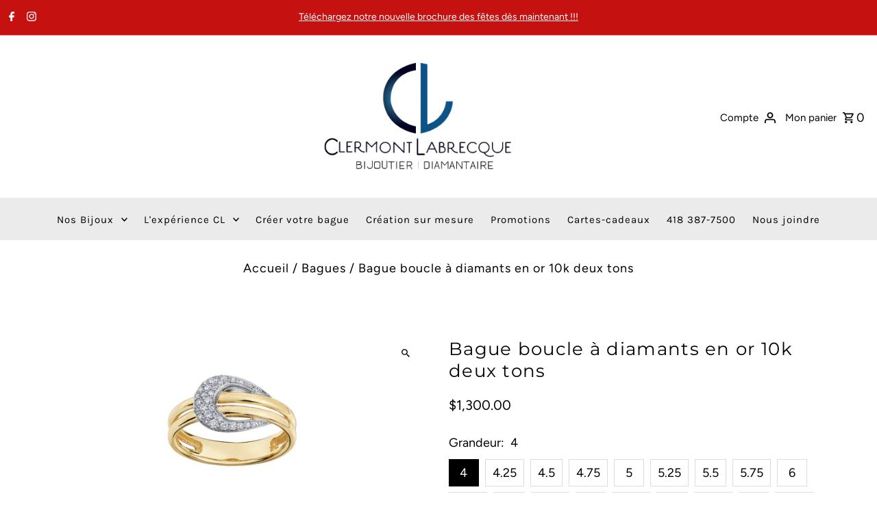

--- FILE ---
content_type: text/html; charset=utf-8
request_url: https://bijouterieclermontlabrecque.com/products/bague-boucle-a-diamants-en-or-10k-deux-tons
body_size: 33386
content:















<!doctype html>
<html class="no-js" lang="fr">
  <head>
    <meta charset="utf-8">
    <meta name="viewport" content="width=device-width,initial-scale=1,minimum-scale=1">

    <!-- Establish early connection to external domains -->
    <link rel="preconnect" href="https://cdn.shopify.com" crossorigin>
    <link rel="preconnect" href="https://fonts.shopify.com" crossorigin>
    <link rel="preconnect" href="https://monorail-edge.shopifysvc.com">
    <link rel="preconnect" href="//ajax.googleapis.com" crossorigin><!-- Preload onDomain stylesheets and script libraries -->
    <link rel="preload" href="//bijouterieclermontlabrecque.com/cdn/shop/t/12/assets/stylesheet.css?v=22535310670980995161764718691" as="style">
    <link rel="preload" as="font" href="//bijouterieclermontlabrecque.com/cdn/fonts/figtree/figtree_n4.3c0838aba1701047e60be6a99a1b0a40ce9b8419.woff2" type="font/woff2" crossorigin>
    <link rel="preload" as="font" href="//bijouterieclermontlabrecque.com/cdn/fonts/karla/karla_n4.40497e07df527e6a50e58fb17ef1950c72f3e32c.woff2" type="font/woff2" crossorigin>
    <link rel="preload" as="font" href="//bijouterieclermontlabrecque.com/cdn/fonts/montserrat/montserrat_n4.81949fa0ac9fd2021e16436151e8eaa539321637.woff2" type="font/woff2" crossorigin>
    <link rel="preload" href="//bijouterieclermontlabrecque.com/cdn/shop/t/12/assets/eventemitter3.min.js?v=27939738353326123541764718691" as="script"><link rel="preload" href="//bijouterieclermontlabrecque.com/cdn/shop/t/12/assets/vendor-video.js?v=112486824910932804751764718691" as="script"><link rel="preload" href="//bijouterieclermontlabrecque.com/cdn/shop/t/12/assets/theme.js?v=8963079541744778581764718691" as="script">

    
    <link rel="canonical" href="https://bijouterieclermontlabrecque.com/products/bague-boucle-a-diamants-en-or-10k-deux-tons"><title>Bague boucle à diamants en or 10k deux tons
 &ndash; Bijouterie Clermont Labrecque</title>
  <meta name="description" content="Or 10K 2 tons30 diamants rond brillant = 0.20cts, I1, HPoids total des diamants = 0.20ctsFait d’or canadien  " />

  
<meta property="og:image" content="http://bijouterieclermontlabrecque.com/cdn/shop/products/bijouterie-clermont-labrecque-Bague-boucle-diamants-or-10k-deux-tons-dd2816.jpg?v=1532665496&width=1024">
  <meta property="og:image:secure_url" content="https://bijouterieclermontlabrecque.com/cdn/shop/products/bijouterie-clermont-labrecque-Bague-boucle-diamants-or-10k-deux-tons-dd2816.jpg?v=1532665496&width=1024">
  <meta property="og:image:width" content="640">
  <meta property="og:image:height" content="315">
<meta property="og:site_name" content="Bijouterie Clermont Labrecque">



  <meta name="twitter:card" content="summary">


  <meta name="twitter:site" content="@">



  <meta name="twitter:title" content="Bague boucle à diamants en or 10k deux tons">
  <meta name="twitter:description" content="Or 10K 2 tons30 diamants rond brillant = 0.20cts, I1, HPoids total des diamants = 0.20ctsFait d’or canadien
 ">
  <meta name="twitter:image" content="https://bijouterieclermontlabrecque.com/cdn/shop/products/bijouterie-clermont-labrecque-Bague-boucle-diamants-or-10k-deux-tons-dd2816.jpg?v=1532665496&width=1024">
  <meta name="twitter:image:width" content="480">
  <meta name="twitter:image:height" content="480">


  
  <script type="application/ld+json">
   {
     "@context": "https://schema.org",
     "@type": "Product",
     "id": "bague-boucle-a-diamants-en-or-10k-deux-tons",
     "url": "//products/bague-boucle-a-diamants-en-or-10k-deux-tons",
     "image": "//bijouterieclermontlabrecque.com/cdn/shop/products/bijouterie-clermont-labrecque-Bague-boucle-diamants-or-10k-deux-tons-dd2816.jpg?v=1532665496&width=1024",
     "name": "Bague boucle à diamants en or 10k deux tons",
     "brand": {
        "@type": "Brand",
        "name": "Collection Plaisir et Élégance"
      },
     "description": "Or 10K 2 tons30 diamants rond brillant = 0.20cts, I1, HPoids total des diamants = 0.20ctsFait d’or canadien
 ","sku": "DD2816","offers": [
       
       {
         "@type": "Offer",
         "price": 1300.0,
         "priceCurrency": "CAD",
         "availability" : "http://schema.org/InStock",
         "priceValidUntil": "2030-01-01",
         "url": "/products/bague-boucle-a-diamants-en-or-10k-deux-tons"
       },
       
       {
         "@type": "Offer",
         "price": 1300.0,
         "priceCurrency": "CAD",
         "availability" : "http://schema.org/InStock",
         "priceValidUntil": "2030-01-01",
         "url": "/products/bague-boucle-a-diamants-en-or-10k-deux-tons"
       },
       
       {
         "@type": "Offer",
         "price": 1300.0,
         "priceCurrency": "CAD",
         "availability" : "http://schema.org/InStock",
         "priceValidUntil": "2030-01-01",
         "url": "/products/bague-boucle-a-diamants-en-or-10k-deux-tons"
       },
       
       {
         "@type": "Offer",
         "price": 1300.0,
         "priceCurrency": "CAD",
         "availability" : "http://schema.org/InStock",
         "priceValidUntil": "2030-01-01",
         "url": "/products/bague-boucle-a-diamants-en-or-10k-deux-tons"
       },
       
       {
         "@type": "Offer",
         "price": 1300.0,
         "priceCurrency": "CAD",
         "availability" : "http://schema.org/InStock",
         "priceValidUntil": "2030-01-01",
         "url": "/products/bague-boucle-a-diamants-en-or-10k-deux-tons"
       },
       
       {
         "@type": "Offer",
         "price": 1300.0,
         "priceCurrency": "CAD",
         "availability" : "http://schema.org/InStock",
         "priceValidUntil": "2030-01-01",
         "url": "/products/bague-boucle-a-diamants-en-or-10k-deux-tons"
       },
       
       {
         "@type": "Offer",
         "price": 1300.0,
         "priceCurrency": "CAD",
         "availability" : "http://schema.org/InStock",
         "priceValidUntil": "2030-01-01",
         "url": "/products/bague-boucle-a-diamants-en-or-10k-deux-tons"
       },
       
       {
         "@type": "Offer",
         "price": 1300.0,
         "priceCurrency": "CAD",
         "availability" : "http://schema.org/InStock",
         "priceValidUntil": "2030-01-01",
         "url": "/products/bague-boucle-a-diamants-en-or-10k-deux-tons"
       },
       
       {
         "@type": "Offer",
         "price": 1300.0,
         "priceCurrency": "CAD",
         "availability" : "http://schema.org/InStock",
         "priceValidUntil": "2030-01-01",
         "url": "/products/bague-boucle-a-diamants-en-or-10k-deux-tons"
       },
       
       {
         "@type": "Offer",
         "price": 1300.0,
         "priceCurrency": "CAD",
         "availability" : "http://schema.org/InStock",
         "priceValidUntil": "2030-01-01",
         "url": "/products/bague-boucle-a-diamants-en-or-10k-deux-tons"
       },
       
       {
         "@type": "Offer",
         "price": 1300.0,
         "priceCurrency": "CAD",
         "availability" : "http://schema.org/InStock",
         "priceValidUntil": "2030-01-01",
         "url": "/products/bague-boucle-a-diamants-en-or-10k-deux-tons"
       },
       
       {
         "@type": "Offer",
         "price": 1300.0,
         "priceCurrency": "CAD",
         "availability" : "http://schema.org/InStock",
         "priceValidUntil": "2030-01-01",
         "url": "/products/bague-boucle-a-diamants-en-or-10k-deux-tons"
       },
       
       {
         "@type": "Offer",
         "price": 1300.0,
         "priceCurrency": "CAD",
         "availability" : "http://schema.org/InStock",
         "priceValidUntil": "2030-01-01",
         "url": "/products/bague-boucle-a-diamants-en-or-10k-deux-tons"
       },
       
       {
         "@type": "Offer",
         "price": 1300.0,
         "priceCurrency": "CAD",
         "availability" : "http://schema.org/InStock",
         "priceValidUntil": "2030-01-01",
         "url": "/products/bague-boucle-a-diamants-en-or-10k-deux-tons"
       },
       
       {
         "@type": "Offer",
         "price": 1300.0,
         "priceCurrency": "CAD",
         "availability" : "http://schema.org/InStock",
         "priceValidUntil": "2030-01-01",
         "url": "/products/bague-boucle-a-diamants-en-or-10k-deux-tons"
       },
       
       {
         "@type": "Offer",
         "price": 1300.0,
         "priceCurrency": "CAD",
         "availability" : "http://schema.org/InStock",
         "priceValidUntil": "2030-01-01",
         "url": "/products/bague-boucle-a-diamants-en-or-10k-deux-tons"
       },
       
       {
         "@type": "Offer",
         "price": 1300.0,
         "priceCurrency": "CAD",
         "availability" : "http://schema.org/InStock",
         "priceValidUntil": "2030-01-01",
         "url": "/products/bague-boucle-a-diamants-en-or-10k-deux-tons"
       },
       
       {
         "@type": "Offer",
         "price": 1300.0,
         "priceCurrency": "CAD",
         "availability" : "http://schema.org/InStock",
         "priceValidUntil": "2030-01-01",
         "url": "/products/bague-boucle-a-diamants-en-or-10k-deux-tons"
       },
       
       {
         "@type": "Offer",
         "price": 1300.0,
         "priceCurrency": "CAD",
         "availability" : "http://schema.org/InStock",
         "priceValidUntil": "2030-01-01",
         "url": "/products/bague-boucle-a-diamants-en-or-10k-deux-tons"
       },
       
       {
         "@type": "Offer",
         "price": 1300.0,
         "priceCurrency": "CAD",
         "availability" : "http://schema.org/InStock",
         "priceValidUntil": "2030-01-01",
         "url": "/products/bague-boucle-a-diamants-en-or-10k-deux-tons"
       },
       
       {
         "@type": "Offer",
         "price": 1300.0,
         "priceCurrency": "CAD",
         "availability" : "http://schema.org/InStock",
         "priceValidUntil": "2030-01-01",
         "url": "/products/bague-boucle-a-diamants-en-or-10k-deux-tons"
       }
       
    ]
   }
  </script>


  <style data-shopify>
:root {
    --main-family: Figtree, sans-serif;
    --main-weight: 400;
    --main-style: normal;
    --nav-family: Karla, sans-serif;
    --nav-weight: 400;
    --nav-style: normal;
    --heading-family: Montserrat, sans-serif;
    --heading-weight: 400;
    --heading-style: normal;

    --announcement-size: 14px;
    --font-size: 18px;
    --h1-size: 26px;
    --h2-size: 22px;
    --h3-size: 18px;
    --h4-size: calc(var(--font-size) + 2px);
    --h5-size: calc(var(--font-size) + 1px);
    --nav-size: 15px;
    --border-weight: 3px;
    --top-bar-background: #c61111;
    --top-bar-color: #ffffff;
    --top-bar-border: #f47c7c;
    --social-links: #ffffff;
    --header-background: #ffffff;
    --cart-links: #000000;
    --header-float-color: #ffffff;
    --background: #ffffff;
    --heading-color: #000000;
    --hero-color: #ffffff;
    --text-color: #000000;
    --sale-color: #bc0000;
    --dotted-color: #dddddd;
    --button-color: #000000;
    --button-text: #ffffff;
    --button-hover: #000000;
    --button-text-hover: #ffffff;
    --secondary-button-color: #ddd;
    --secondary-button-text: #000;
    --navigation: #ebebeb;
    --nav-color: #000000;
    --nav-hover-color: #ffffff;
    --nav-hover-link-color: #000000;
    --nav-hover-transition-duration: 0.25s;
    --new-background: #ffffff;
    --new-text: #000000;
    --sale-background: #bc0000;
    --sale-text: #ffffff;
    --soldout-background: #222;
    --soldout-text: #ffffff;
    --footer-background: #f7f7f7;
    --footer-color: #000000;
    --footer-border: #000000;
    --error-msg-dark: #e81000;
    --error-msg-light: #ffeae8;
    --success-msg-dark: #007f5f;
    --success-msg-light: #e5fff8;
    --free-shipping-bg: #313131;
    --free-shipping-text: #fff;
    --error-color: #c60808;
    --error-color-light: #fdd0d0;
    --keyboard-focus-color: #cccccc;
    --keyboard-focus-border-style: dotted;
    --keyboard-focus-border-weight: 1;
    --icon-border-color: #e6e6e6;
    --thumbnail-slider-outline-color: #666666;
    --price-unit-price-color: #999999;
    --select-arrow-bg: url(//bijouterieclermontlabrecque.com/cdn/shop/t/12/assets/select-arrow.png?v=112595941721225094991764718691);
    --product-info-align: center;
    --color-filter-size: 18px;
    --color-body-text: var(--text-color);
    --color-body: var(--background);
    --color-bg: var(--background);
    --disabled-text: #808080;
    --section-padding: 55px;
    --button-border-radius: 0px;

    --star-active: rgb(0, 0, 0);
    --star-inactive: rgb(204, 204, 204);

    --section-background: #ffffff;
    --section-overlay-color: 0, 0, 0;
    --section-overlay-opacity: 0;
    --section-button-size: 18px;

    --age-text-color: #262b2c;
    --age-bg-color: #faf4e8;

    --text-color-reset: #000000;


  }
  @media (max-width: 740px) {
    :root {
      --font-size: calc(18px - (18px * 0.15));
      --nav-size: calc(15px - (15px * 0.15));
      --h1-size: calc(26px - (26px * 0.15));
      --h2-size: calc(22px - (22px * 0.15));
      --h3-size: calc(18px - (18px * 0.15));
    }
  }
</style>


  <link rel="stylesheet" href="//bijouterieclermontlabrecque.com/cdn/shop/t/12/assets/stylesheet.css?v=22535310670980995161764718691" type="text/css">

  <style>
  @font-face {
  font-family: Figtree;
  font-weight: 400;
  font-style: normal;
  font-display: swap;
  src: url("//bijouterieclermontlabrecque.com/cdn/fonts/figtree/figtree_n4.3c0838aba1701047e60be6a99a1b0a40ce9b8419.woff2") format("woff2"),
       url("//bijouterieclermontlabrecque.com/cdn/fonts/figtree/figtree_n4.c0575d1db21fc3821f17fd6617d3dee552312137.woff") format("woff");
}

  @font-face {
  font-family: Karla;
  font-weight: 400;
  font-style: normal;
  font-display: swap;
  src: url("//bijouterieclermontlabrecque.com/cdn/fonts/karla/karla_n4.40497e07df527e6a50e58fb17ef1950c72f3e32c.woff2") format("woff2"),
       url("//bijouterieclermontlabrecque.com/cdn/fonts/karla/karla_n4.e9f6f9de321061073c6bfe03c28976ba8ce6ee18.woff") format("woff");
}

  @font-face {
  font-family: Montserrat;
  font-weight: 400;
  font-style: normal;
  font-display: swap;
  src: url("//bijouterieclermontlabrecque.com/cdn/fonts/montserrat/montserrat_n4.81949fa0ac9fd2021e16436151e8eaa539321637.woff2") format("woff2"),
       url("//bijouterieclermontlabrecque.com/cdn/fonts/montserrat/montserrat_n4.a6c632ca7b62da89c3594789ba828388aac693fe.woff") format("woff");
}

  @font-face {
  font-family: Figtree;
  font-weight: 700;
  font-style: normal;
  font-display: swap;
  src: url("//bijouterieclermontlabrecque.com/cdn/fonts/figtree/figtree_n7.2fd9bfe01586148e644724096c9d75e8c7a90e55.woff2") format("woff2"),
       url("//bijouterieclermontlabrecque.com/cdn/fonts/figtree/figtree_n7.ea05de92d862f9594794ab281c4c3a67501ef5fc.woff") format("woff");
}

  @font-face {
  font-family: Figtree;
  font-weight: 400;
  font-style: italic;
  font-display: swap;
  src: url("//bijouterieclermontlabrecque.com/cdn/fonts/figtree/figtree_i4.89f7a4275c064845c304a4cf8a4a586060656db2.woff2") format("woff2"),
       url("//bijouterieclermontlabrecque.com/cdn/fonts/figtree/figtree_i4.6f955aaaafc55a22ffc1f32ecf3756859a5ad3e2.woff") format("woff");
}

  @font-face {
  font-family: Figtree;
  font-weight: 700;
  font-style: italic;
  font-display: swap;
  src: url("//bijouterieclermontlabrecque.com/cdn/fonts/figtree/figtree_i7.06add7096a6f2ab742e09ec7e498115904eda1fe.woff2") format("woff2"),
       url("//bijouterieclermontlabrecque.com/cdn/fonts/figtree/figtree_i7.ee584b5fcaccdbb5518c0228158941f8df81b101.woff") format("woff");
}

  </style>

  
  <script>window.performance && window.performance.mark && window.performance.mark('shopify.content_for_header.start');</script><meta name="google-site-verification" content="MOTLoOUyBvH8fgxamVUY4OdEFSy4EEDfFCh1iVrpWK4">
<meta id="shopify-digital-wallet" name="shopify-digital-wallet" content="/1303838829/digital_wallets/dialog">
<meta name="shopify-checkout-api-token" content="8f23c12f1f11b233a0f3905d9f362fc1">
<meta id="in-context-paypal-metadata" data-shop-id="1303838829" data-venmo-supported="false" data-environment="production" data-locale="fr_FR" data-paypal-v4="true" data-currency="CAD">
<link rel="alternate" type="application/json+oembed" href="https://bijouterieclermontlabrecque.com/products/bague-boucle-a-diamants-en-or-10k-deux-tons.oembed">
<script async="async" src="/checkouts/internal/preloads.js?locale=fr-CA"></script>
<script id="shopify-features" type="application/json">{"accessToken":"8f23c12f1f11b233a0f3905d9f362fc1","betas":["rich-media-storefront-analytics"],"domain":"bijouterieclermontlabrecque.com","predictiveSearch":true,"shopId":1303838829,"locale":"fr"}</script>
<script>var Shopify = Shopify || {};
Shopify.shop = "bijouterie-clermont-labrecque.myshopify.com";
Shopify.locale = "fr";
Shopify.currency = {"active":"CAD","rate":"1.0"};
Shopify.country = "CA";
Shopify.theme = {"name":"Fashionopolism 2.0 | A54","id":183842865434,"schema_name":"Fashionopolism","schema_version":"10.2.3","theme_store_id":141,"role":"main"};
Shopify.theme.handle = "null";
Shopify.theme.style = {"id":null,"handle":null};
Shopify.cdnHost = "bijouterieclermontlabrecque.com/cdn";
Shopify.routes = Shopify.routes || {};
Shopify.routes.root = "/";</script>
<script type="module">!function(o){(o.Shopify=o.Shopify||{}).modules=!0}(window);</script>
<script>!function(o){function n(){var o=[];function n(){o.push(Array.prototype.slice.apply(arguments))}return n.q=o,n}var t=o.Shopify=o.Shopify||{};t.loadFeatures=n(),t.autoloadFeatures=n()}(window);</script>
<script id="shop-js-analytics" type="application/json">{"pageType":"product"}</script>
<script defer="defer" async type="module" src="//bijouterieclermontlabrecque.com/cdn/shopifycloud/shop-js/modules/v2/client.init-shop-cart-sync_BcDpqI9l.fr.esm.js"></script>
<script defer="defer" async type="module" src="//bijouterieclermontlabrecque.com/cdn/shopifycloud/shop-js/modules/v2/chunk.common_a1Rf5Dlz.esm.js"></script>
<script defer="defer" async type="module" src="//bijouterieclermontlabrecque.com/cdn/shopifycloud/shop-js/modules/v2/chunk.modal_Djra7sW9.esm.js"></script>
<script type="module">
  await import("//bijouterieclermontlabrecque.com/cdn/shopifycloud/shop-js/modules/v2/client.init-shop-cart-sync_BcDpqI9l.fr.esm.js");
await import("//bijouterieclermontlabrecque.com/cdn/shopifycloud/shop-js/modules/v2/chunk.common_a1Rf5Dlz.esm.js");
await import("//bijouterieclermontlabrecque.com/cdn/shopifycloud/shop-js/modules/v2/chunk.modal_Djra7sW9.esm.js");

  window.Shopify.SignInWithShop?.initShopCartSync?.({"fedCMEnabled":true,"windoidEnabled":true});

</script>
<script>(function() {
  var isLoaded = false;
  function asyncLoad() {
    if (isLoaded) return;
    isLoaded = true;
    var urls = ["https:\/\/swymv3starter-01.azureedge.net\/code\/swym-shopify.js?shop=bijouterie-clermont-labrecque.myshopify.com","https:\/\/cdn-spurit.com\/all-apps\/checker.js?shop=bijouterie-clermont-labrecque.myshopify.com","https:\/\/na.shgcdn3.com\/pixel-collector.js?shop=bijouterie-clermont-labrecque.myshopify.com","https:\/\/cdn-spurit.com\/all-apps\/thank-you-pao-page.js?shop=bijouterie-clermont-labrecque.myshopify.com"];
    for (var i = 0; i < urls.length; i++) {
      var s = document.createElement('script');
      s.type = 'text/javascript';
      s.async = true;
      s.src = urls[i];
      var x = document.getElementsByTagName('script')[0];
      x.parentNode.insertBefore(s, x);
    }
  };
  if(window.attachEvent) {
    window.attachEvent('onload', asyncLoad);
  } else {
    window.addEventListener('load', asyncLoad, false);
  }
})();</script>
<script id="__st">var __st={"a":1303838829,"offset":-14400,"reqid":"2d364415-ec73-484c-9f50-3dee18364af8-1769378793","pageurl":"bijouterieclermontlabrecque.com\/products\/bague-boucle-a-diamants-en-or-10k-deux-tons","u":"5617e6b52c4e","p":"product","rtyp":"product","rid":1377800945773};</script>
<script>window.ShopifyPaypalV4VisibilityTracking = true;</script>
<script id="captcha-bootstrap">!function(){'use strict';const t='contact',e='account',n='new_comment',o=[[t,t],['blogs',n],['comments',n],[t,'customer']],c=[[e,'customer_login'],[e,'guest_login'],[e,'recover_customer_password'],[e,'create_customer']],r=t=>t.map((([t,e])=>`form[action*='/${t}']:not([data-nocaptcha='true']) input[name='form_type'][value='${e}']`)).join(','),a=t=>()=>t?[...document.querySelectorAll(t)].map((t=>t.form)):[];function s(){const t=[...o],e=r(t);return a(e)}const i='password',u='form_key',d=['recaptcha-v3-token','g-recaptcha-response','h-captcha-response',i],f=()=>{try{return window.sessionStorage}catch{return}},m='__shopify_v',_=t=>t.elements[u];function p(t,e,n=!1){try{const o=window.sessionStorage,c=JSON.parse(o.getItem(e)),{data:r}=function(t){const{data:e,action:n}=t;return t[m]||n?{data:e,action:n}:{data:t,action:n}}(c);for(const[e,n]of Object.entries(r))t.elements[e]&&(t.elements[e].value=n);n&&o.removeItem(e)}catch(o){console.error('form repopulation failed',{error:o})}}const l='form_type',E='cptcha';function T(t){t.dataset[E]=!0}const w=window,h=w.document,L='Shopify',v='ce_forms',y='captcha';let A=!1;((t,e)=>{const n=(g='f06e6c50-85a8-45c8-87d0-21a2b65856fe',I='https://cdn.shopify.com/shopifycloud/storefront-forms-hcaptcha/ce_storefront_forms_captcha_hcaptcha.v1.5.2.iife.js',D={infoText:'Protégé par hCaptcha',privacyText:'Confidentialité',termsText:'Conditions'},(t,e,n)=>{const o=w[L][v],c=o.bindForm;if(c)return c(t,g,e,D).then(n);var r;o.q.push([[t,g,e,D],n]),r=I,A||(h.body.append(Object.assign(h.createElement('script'),{id:'captcha-provider',async:!0,src:r})),A=!0)});var g,I,D;w[L]=w[L]||{},w[L][v]=w[L][v]||{},w[L][v].q=[],w[L][y]=w[L][y]||{},w[L][y].protect=function(t,e){n(t,void 0,e),T(t)},Object.freeze(w[L][y]),function(t,e,n,w,h,L){const[v,y,A,g]=function(t,e,n){const i=e?o:[],u=t?c:[],d=[...i,...u],f=r(d),m=r(i),_=r(d.filter((([t,e])=>n.includes(e))));return[a(f),a(m),a(_),s()]}(w,h,L),I=t=>{const e=t.target;return e instanceof HTMLFormElement?e:e&&e.form},D=t=>v().includes(t);t.addEventListener('submit',(t=>{const e=I(t);if(!e)return;const n=D(e)&&!e.dataset.hcaptchaBound&&!e.dataset.recaptchaBound,o=_(e),c=g().includes(e)&&(!o||!o.value);(n||c)&&t.preventDefault(),c&&!n&&(function(t){try{if(!f())return;!function(t){const e=f();if(!e)return;const n=_(t);if(!n)return;const o=n.value;o&&e.removeItem(o)}(t);const e=Array.from(Array(32),(()=>Math.random().toString(36)[2])).join('');!function(t,e){_(t)||t.append(Object.assign(document.createElement('input'),{type:'hidden',name:u})),t.elements[u].value=e}(t,e),function(t,e){const n=f();if(!n)return;const o=[...t.querySelectorAll(`input[type='${i}']`)].map((({name:t})=>t)),c=[...d,...o],r={};for(const[a,s]of new FormData(t).entries())c.includes(a)||(r[a]=s);n.setItem(e,JSON.stringify({[m]:1,action:t.action,data:r}))}(t,e)}catch(e){console.error('failed to persist form',e)}}(e),e.submit())}));const S=(t,e)=>{t&&!t.dataset[E]&&(n(t,e.some((e=>e===t))),T(t))};for(const o of['focusin','change'])t.addEventListener(o,(t=>{const e=I(t);D(e)&&S(e,y())}));const B=e.get('form_key'),M=e.get(l),P=B&&M;t.addEventListener('DOMContentLoaded',(()=>{const t=y();if(P)for(const e of t)e.elements[l].value===M&&p(e,B);[...new Set([...A(),...v().filter((t=>'true'===t.dataset.shopifyCaptcha))])].forEach((e=>S(e,t)))}))}(h,new URLSearchParams(w.location.search),n,t,e,['guest_login'])})(!0,!0)}();</script>
<script integrity="sha256-4kQ18oKyAcykRKYeNunJcIwy7WH5gtpwJnB7kiuLZ1E=" data-source-attribution="shopify.loadfeatures" defer="defer" src="//bijouterieclermontlabrecque.com/cdn/shopifycloud/storefront/assets/storefront/load_feature-a0a9edcb.js" crossorigin="anonymous"></script>
<script data-source-attribution="shopify.dynamic_checkout.dynamic.init">var Shopify=Shopify||{};Shopify.PaymentButton=Shopify.PaymentButton||{isStorefrontPortableWallets:!0,init:function(){window.Shopify.PaymentButton.init=function(){};var t=document.createElement("script");t.src="https://bijouterieclermontlabrecque.com/cdn/shopifycloud/portable-wallets/latest/portable-wallets.fr.js",t.type="module",document.head.appendChild(t)}};
</script>
<script data-source-attribution="shopify.dynamic_checkout.buyer_consent">
  function portableWalletsHideBuyerConsent(e){var t=document.getElementById("shopify-buyer-consent"),n=document.getElementById("shopify-subscription-policy-button");t&&n&&(t.classList.add("hidden"),t.setAttribute("aria-hidden","true"),n.removeEventListener("click",e))}function portableWalletsShowBuyerConsent(e){var t=document.getElementById("shopify-buyer-consent"),n=document.getElementById("shopify-subscription-policy-button");t&&n&&(t.classList.remove("hidden"),t.removeAttribute("aria-hidden"),n.addEventListener("click",e))}window.Shopify?.PaymentButton&&(window.Shopify.PaymentButton.hideBuyerConsent=portableWalletsHideBuyerConsent,window.Shopify.PaymentButton.showBuyerConsent=portableWalletsShowBuyerConsent);
</script>
<script>
  function portableWalletsCleanup(e){e&&e.src&&console.error("Failed to load portable wallets script "+e.src);var t=document.querySelectorAll("shopify-accelerated-checkout .shopify-payment-button__skeleton, shopify-accelerated-checkout-cart .wallet-cart-button__skeleton"),e=document.getElementById("shopify-buyer-consent");for(let e=0;e<t.length;e++)t[e].remove();e&&e.remove()}function portableWalletsNotLoadedAsModule(e){e instanceof ErrorEvent&&"string"==typeof e.message&&e.message.includes("import.meta")&&"string"==typeof e.filename&&e.filename.includes("portable-wallets")&&(window.removeEventListener("error",portableWalletsNotLoadedAsModule),window.Shopify.PaymentButton.failedToLoad=e,"loading"===document.readyState?document.addEventListener("DOMContentLoaded",window.Shopify.PaymentButton.init):window.Shopify.PaymentButton.init())}window.addEventListener("error",portableWalletsNotLoadedAsModule);
</script>

<script type="module" src="https://bijouterieclermontlabrecque.com/cdn/shopifycloud/portable-wallets/latest/portable-wallets.fr.js" onError="portableWalletsCleanup(this)" crossorigin="anonymous"></script>
<script nomodule>
  document.addEventListener("DOMContentLoaded", portableWalletsCleanup);
</script>

<link id="shopify-accelerated-checkout-styles" rel="stylesheet" media="screen" href="https://bijouterieclermontlabrecque.com/cdn/shopifycloud/portable-wallets/latest/accelerated-checkout-backwards-compat.css" crossorigin="anonymous">
<style id="shopify-accelerated-checkout-cart">
        #shopify-buyer-consent {
  margin-top: 1em;
  display: inline-block;
  width: 100%;
}

#shopify-buyer-consent.hidden {
  display: none;
}

#shopify-subscription-policy-button {
  background: none;
  border: none;
  padding: 0;
  text-decoration: underline;
  font-size: inherit;
  cursor: pointer;
}

#shopify-subscription-policy-button::before {
  box-shadow: none;
}

      </style>

<script>window.performance && window.performance.mark && window.performance.mark('shopify.content_for_header.end');</script>
  





  <script type="text/javascript">
    
      window.__shgMoneyFormat = window.__shgMoneyFormat || {"CAD":{"currency":"CAD","currency_symbol":"$","currency_symbol_location":"left","decimal_places":2,"decimal_separator":".","thousands_separator":","}};
    
    window.__shgCurrentCurrencyCode = window.__shgCurrentCurrencyCode || {
      currency: "CAD",
      currency_symbol: "$",
      decimal_separator: ".",
      thousands_separator: ",",
      decimal_places: 2,
      currency_symbol_location: "left"
    };
  </script>





  

<script type="text/javascript">
  
    window.SHG_CUSTOMER = null;
  
</script>







<link href="https://monorail-edge.shopifysvc.com" rel="dns-prefetch">
<script>(function(){if ("sendBeacon" in navigator && "performance" in window) {try {var session_token_from_headers = performance.getEntriesByType('navigation')[0].serverTiming.find(x => x.name == '_s').description;} catch {var session_token_from_headers = undefined;}var session_cookie_matches = document.cookie.match(/_shopify_s=([^;]*)/);var session_token_from_cookie = session_cookie_matches && session_cookie_matches.length === 2 ? session_cookie_matches[1] : "";var session_token = session_token_from_headers || session_token_from_cookie || "";function handle_abandonment_event(e) {var entries = performance.getEntries().filter(function(entry) {return /monorail-edge.shopifysvc.com/.test(entry.name);});if (!window.abandonment_tracked && entries.length === 0) {window.abandonment_tracked = true;var currentMs = Date.now();var navigation_start = performance.timing.navigationStart;var payload = {shop_id: 1303838829,url: window.location.href,navigation_start,duration: currentMs - navigation_start,session_token,page_type: "product"};window.navigator.sendBeacon("https://monorail-edge.shopifysvc.com/v1/produce", JSON.stringify({schema_id: "online_store_buyer_site_abandonment/1.1",payload: payload,metadata: {event_created_at_ms: currentMs,event_sent_at_ms: currentMs}}));}}window.addEventListener('pagehide', handle_abandonment_event);}}());</script>
<script id="web-pixels-manager-setup">(function e(e,d,r,n,o){if(void 0===o&&(o={}),!Boolean(null===(a=null===(i=window.Shopify)||void 0===i?void 0:i.analytics)||void 0===a?void 0:a.replayQueue)){var i,a;window.Shopify=window.Shopify||{};var t=window.Shopify;t.analytics=t.analytics||{};var s=t.analytics;s.replayQueue=[],s.publish=function(e,d,r){return s.replayQueue.push([e,d,r]),!0};try{self.performance.mark("wpm:start")}catch(e){}var l=function(){var e={modern:/Edge?\/(1{2}[4-9]|1[2-9]\d|[2-9]\d{2}|\d{4,})\.\d+(\.\d+|)|Firefox\/(1{2}[4-9]|1[2-9]\d|[2-9]\d{2}|\d{4,})\.\d+(\.\d+|)|Chrom(ium|e)\/(9{2}|\d{3,})\.\d+(\.\d+|)|(Maci|X1{2}).+ Version\/(15\.\d+|(1[6-9]|[2-9]\d|\d{3,})\.\d+)([,.]\d+|)( \(\w+\)|)( Mobile\/\w+|) Safari\/|Chrome.+OPR\/(9{2}|\d{3,})\.\d+\.\d+|(CPU[ +]OS|iPhone[ +]OS|CPU[ +]iPhone|CPU IPhone OS|CPU iPad OS)[ +]+(15[._]\d+|(1[6-9]|[2-9]\d|\d{3,})[._]\d+)([._]\d+|)|Android:?[ /-](13[3-9]|1[4-9]\d|[2-9]\d{2}|\d{4,})(\.\d+|)(\.\d+|)|Android.+Firefox\/(13[5-9]|1[4-9]\d|[2-9]\d{2}|\d{4,})\.\d+(\.\d+|)|Android.+Chrom(ium|e)\/(13[3-9]|1[4-9]\d|[2-9]\d{2}|\d{4,})\.\d+(\.\d+|)|SamsungBrowser\/([2-9]\d|\d{3,})\.\d+/,legacy:/Edge?\/(1[6-9]|[2-9]\d|\d{3,})\.\d+(\.\d+|)|Firefox\/(5[4-9]|[6-9]\d|\d{3,})\.\d+(\.\d+|)|Chrom(ium|e)\/(5[1-9]|[6-9]\d|\d{3,})\.\d+(\.\d+|)([\d.]+$|.*Safari\/(?![\d.]+ Edge\/[\d.]+$))|(Maci|X1{2}).+ Version\/(10\.\d+|(1[1-9]|[2-9]\d|\d{3,})\.\d+)([,.]\d+|)( \(\w+\)|)( Mobile\/\w+|) Safari\/|Chrome.+OPR\/(3[89]|[4-9]\d|\d{3,})\.\d+\.\d+|(CPU[ +]OS|iPhone[ +]OS|CPU[ +]iPhone|CPU IPhone OS|CPU iPad OS)[ +]+(10[._]\d+|(1[1-9]|[2-9]\d|\d{3,})[._]\d+)([._]\d+|)|Android:?[ /-](13[3-9]|1[4-9]\d|[2-9]\d{2}|\d{4,})(\.\d+|)(\.\d+|)|Mobile Safari.+OPR\/([89]\d|\d{3,})\.\d+\.\d+|Android.+Firefox\/(13[5-9]|1[4-9]\d|[2-9]\d{2}|\d{4,})\.\d+(\.\d+|)|Android.+Chrom(ium|e)\/(13[3-9]|1[4-9]\d|[2-9]\d{2}|\d{4,})\.\d+(\.\d+|)|Android.+(UC? ?Browser|UCWEB|U3)[ /]?(15\.([5-9]|\d{2,})|(1[6-9]|[2-9]\d|\d{3,})\.\d+)\.\d+|SamsungBrowser\/(5\.\d+|([6-9]|\d{2,})\.\d+)|Android.+MQ{2}Browser\/(14(\.(9|\d{2,})|)|(1[5-9]|[2-9]\d|\d{3,})(\.\d+|))(\.\d+|)|K[Aa][Ii]OS\/(3\.\d+|([4-9]|\d{2,})\.\d+)(\.\d+|)/},d=e.modern,r=e.legacy,n=navigator.userAgent;return n.match(d)?"modern":n.match(r)?"legacy":"unknown"}(),u="modern"===l?"modern":"legacy",c=(null!=n?n:{modern:"",legacy:""})[u],f=function(e){return[e.baseUrl,"/wpm","/b",e.hashVersion,"modern"===e.buildTarget?"m":"l",".js"].join("")}({baseUrl:d,hashVersion:r,buildTarget:u}),m=function(e){var d=e.version,r=e.bundleTarget,n=e.surface,o=e.pageUrl,i=e.monorailEndpoint;return{emit:function(e){var a=e.status,t=e.errorMsg,s=(new Date).getTime(),l=JSON.stringify({metadata:{event_sent_at_ms:s},events:[{schema_id:"web_pixels_manager_load/3.1",payload:{version:d,bundle_target:r,page_url:o,status:a,surface:n,error_msg:t},metadata:{event_created_at_ms:s}}]});if(!i)return console&&console.warn&&console.warn("[Web Pixels Manager] No Monorail endpoint provided, skipping logging."),!1;try{return self.navigator.sendBeacon.bind(self.navigator)(i,l)}catch(e){}var u=new XMLHttpRequest;try{return u.open("POST",i,!0),u.setRequestHeader("Content-Type","text/plain"),u.send(l),!0}catch(e){return console&&console.warn&&console.warn("[Web Pixels Manager] Got an unhandled error while logging to Monorail."),!1}}}}({version:r,bundleTarget:l,surface:e.surface,pageUrl:self.location.href,monorailEndpoint:e.monorailEndpoint});try{o.browserTarget=l,function(e){var d=e.src,r=e.async,n=void 0===r||r,o=e.onload,i=e.onerror,a=e.sri,t=e.scriptDataAttributes,s=void 0===t?{}:t,l=document.createElement("script"),u=document.querySelector("head"),c=document.querySelector("body");if(l.async=n,l.src=d,a&&(l.integrity=a,l.crossOrigin="anonymous"),s)for(var f in s)if(Object.prototype.hasOwnProperty.call(s,f))try{l.dataset[f]=s[f]}catch(e){}if(o&&l.addEventListener("load",o),i&&l.addEventListener("error",i),u)u.appendChild(l);else{if(!c)throw new Error("Did not find a head or body element to append the script");c.appendChild(l)}}({src:f,async:!0,onload:function(){if(!function(){var e,d;return Boolean(null===(d=null===(e=window.Shopify)||void 0===e?void 0:e.analytics)||void 0===d?void 0:d.initialized)}()){var d=window.webPixelsManager.init(e)||void 0;if(d){var r=window.Shopify.analytics;r.replayQueue.forEach((function(e){var r=e[0],n=e[1],o=e[2];d.publishCustomEvent(r,n,o)})),r.replayQueue=[],r.publish=d.publishCustomEvent,r.visitor=d.visitor,r.initialized=!0}}},onerror:function(){return m.emit({status:"failed",errorMsg:"".concat(f," has failed to load")})},sri:function(e){var d=/^sha384-[A-Za-z0-9+/=]+$/;return"string"==typeof e&&d.test(e)}(c)?c:"",scriptDataAttributes:o}),m.emit({status:"loading"})}catch(e){m.emit({status:"failed",errorMsg:(null==e?void 0:e.message)||"Unknown error"})}}})({shopId: 1303838829,storefrontBaseUrl: "https://bijouterieclermontlabrecque.com",extensionsBaseUrl: "https://extensions.shopifycdn.com/cdn/shopifycloud/web-pixels-manager",monorailEndpoint: "https://monorail-edge.shopifysvc.com/unstable/produce_batch",surface: "storefront-renderer",enabledBetaFlags: ["2dca8a86"],webPixelsConfigList: [{"id":"1419084058","configuration":"{\"site_id\":\"abf574b7-b0c4-4c4d-a2f1-33fe64d2408f\",\"analytics_endpoint\":\"https:\\\/\\\/na.shgcdn3.com\"}","eventPayloadVersion":"v1","runtimeContext":"STRICT","scriptVersion":"695709fc3f146fa50a25299517a954f2","type":"APP","apiClientId":1158168,"privacyPurposes":["ANALYTICS","MARKETING","SALE_OF_DATA"],"dataSharingAdjustments":{"protectedCustomerApprovalScopes":["read_customer_personal_data"]}},{"id":"886833434","configuration":"{\"config\":\"{\\\"google_tag_ids\\\":[\\\"GT-PZ6DNWS9\\\",\\\"AW-693552609\\\"],\\\"target_country\\\":\\\"CA\\\",\\\"gtag_events\\\":[{\\\"type\\\":\\\"begin_checkout\\\",\\\"action_label\\\":[\\\"G-6QQGFJQHLN\\\",\\\"AW-693552609\\\/JI0hCNDw8J8bEOGL28oC\\\"]},{\\\"type\\\":\\\"search\\\",\\\"action_label\\\":[\\\"G-6QQGFJQHLN\\\",\\\"AW-693552609\\\/iYp1CNzw8J8bEOGL28oC\\\"]},{\\\"type\\\":\\\"view_item\\\",\\\"action_label\\\":[\\\"G-6QQGFJQHLN\\\",\\\"AW-693552609\\\/Nlg6CNnw8J8bEOGL28oC\\\",\\\"MC-10DNR143SD\\\"]},{\\\"type\\\":\\\"purchase\\\",\\\"action_label\\\":[\\\"G-6QQGFJQHLN\\\",\\\"AW-693552609\\\/oANsCM3w8J8bEOGL28oC\\\",\\\"MC-10DNR143SD\\\"]},{\\\"type\\\":\\\"page_view\\\",\\\"action_label\\\":[\\\"G-6QQGFJQHLN\\\",\\\"AW-693552609\\\/I6luCNbw8J8bEOGL28oC\\\",\\\"MC-10DNR143SD\\\"]},{\\\"type\\\":\\\"add_payment_info\\\",\\\"action_label\\\":[\\\"G-6QQGFJQHLN\\\",\\\"AW-693552609\\\/GuCBCN_w8J8bEOGL28oC\\\"]},{\\\"type\\\":\\\"add_to_cart\\\",\\\"action_label\\\":[\\\"G-6QQGFJQHLN\\\",\\\"AW-693552609\\\/sm82CNPw8J8bEOGL28oC\\\"]}],\\\"enable_monitoring_mode\\\":false}\"}","eventPayloadVersion":"v1","runtimeContext":"OPEN","scriptVersion":"b2a88bafab3e21179ed38636efcd8a93","type":"APP","apiClientId":1780363,"privacyPurposes":[],"dataSharingAdjustments":{"protectedCustomerApprovalScopes":["read_customer_address","read_customer_email","read_customer_name","read_customer_personal_data","read_customer_phone"]}},{"id":"351731994","configuration":"{\"pixel_id\":\"2943379545983181\",\"pixel_type\":\"facebook_pixel\",\"metaapp_system_user_token\":\"-\"}","eventPayloadVersion":"v1","runtimeContext":"OPEN","scriptVersion":"ca16bc87fe92b6042fbaa3acc2fbdaa6","type":"APP","apiClientId":2329312,"privacyPurposes":["ANALYTICS","MARKETING","SALE_OF_DATA"],"dataSharingAdjustments":{"protectedCustomerApprovalScopes":["read_customer_address","read_customer_email","read_customer_name","read_customer_personal_data","read_customer_phone"]}},{"id":"137822490","eventPayloadVersion":"v1","runtimeContext":"LAX","scriptVersion":"1","type":"CUSTOM","privacyPurposes":["MARKETING"],"name":"Meta pixel (migrated)"},{"id":"shopify-app-pixel","configuration":"{}","eventPayloadVersion":"v1","runtimeContext":"STRICT","scriptVersion":"0450","apiClientId":"shopify-pixel","type":"APP","privacyPurposes":["ANALYTICS","MARKETING"]},{"id":"shopify-custom-pixel","eventPayloadVersion":"v1","runtimeContext":"LAX","scriptVersion":"0450","apiClientId":"shopify-pixel","type":"CUSTOM","privacyPurposes":["ANALYTICS","MARKETING"]}],isMerchantRequest: false,initData: {"shop":{"name":"Bijouterie Clermont Labrecque","paymentSettings":{"currencyCode":"CAD"},"myshopifyDomain":"bijouterie-clermont-labrecque.myshopify.com","countryCode":"CA","storefrontUrl":"https:\/\/bijouterieclermontlabrecque.com"},"customer":null,"cart":null,"checkout":null,"productVariants":[{"price":{"amount":1300.0,"currencyCode":"CAD"},"product":{"title":"Bague boucle à diamants en or 10k deux tons","vendor":"Collection Plaisir et Élégance","id":"1377800945773","untranslatedTitle":"Bague boucle à diamants en or 10k deux tons","url":"\/products\/bague-boucle-a-diamants-en-or-10k-deux-tons","type":"Bagues"},"id":"12534272917613","image":{"src":"\/\/bijouterieclermontlabrecque.com\/cdn\/shop\/products\/bijouterie-clermont-labrecque-Bague-boucle-diamants-or-10k-deux-tons-dd2816.jpg?v=1532665496"},"sku":"DD2816","title":"4","untranslatedTitle":"4"},{"price":{"amount":1300.0,"currencyCode":"CAD"},"product":{"title":"Bague boucle à diamants en or 10k deux tons","vendor":"Collection Plaisir et Élégance","id":"1377800945773","untranslatedTitle":"Bague boucle à diamants en or 10k deux tons","url":"\/products\/bague-boucle-a-diamants-en-or-10k-deux-tons","type":"Bagues"},"id":"12534272950381","image":{"src":"\/\/bijouterieclermontlabrecque.com\/cdn\/shop\/products\/bijouterie-clermont-labrecque-Bague-boucle-diamants-or-10k-deux-tons-dd2816.jpg?v=1532665496"},"sku":"DD2816","title":"4.25","untranslatedTitle":"4.25"},{"price":{"amount":1300.0,"currencyCode":"CAD"},"product":{"title":"Bague boucle à diamants en or 10k deux tons","vendor":"Collection Plaisir et Élégance","id":"1377800945773","untranslatedTitle":"Bague boucle à diamants en or 10k deux tons","url":"\/products\/bague-boucle-a-diamants-en-or-10k-deux-tons","type":"Bagues"},"id":"12534272983149","image":{"src":"\/\/bijouterieclermontlabrecque.com\/cdn\/shop\/products\/bijouterie-clermont-labrecque-Bague-boucle-diamants-or-10k-deux-tons-dd2816.jpg?v=1532665496"},"sku":"DD2816","title":"4.5","untranslatedTitle":"4.5"},{"price":{"amount":1300.0,"currencyCode":"CAD"},"product":{"title":"Bague boucle à diamants en or 10k deux tons","vendor":"Collection Plaisir et Élégance","id":"1377800945773","untranslatedTitle":"Bague boucle à diamants en or 10k deux tons","url":"\/products\/bague-boucle-a-diamants-en-or-10k-deux-tons","type":"Bagues"},"id":"12534273015917","image":{"src":"\/\/bijouterieclermontlabrecque.com\/cdn\/shop\/products\/bijouterie-clermont-labrecque-Bague-boucle-diamants-or-10k-deux-tons-dd2816.jpg?v=1532665496"},"sku":"DD2816","title":"4.75","untranslatedTitle":"4.75"},{"price":{"amount":1300.0,"currencyCode":"CAD"},"product":{"title":"Bague boucle à diamants en or 10k deux tons","vendor":"Collection Plaisir et Élégance","id":"1377800945773","untranslatedTitle":"Bague boucle à diamants en or 10k deux tons","url":"\/products\/bague-boucle-a-diamants-en-or-10k-deux-tons","type":"Bagues"},"id":"12534273048685","image":{"src":"\/\/bijouterieclermontlabrecque.com\/cdn\/shop\/products\/bijouterie-clermont-labrecque-Bague-boucle-diamants-or-10k-deux-tons-dd2816.jpg?v=1532665496"},"sku":"DD2816","title":"5","untranslatedTitle":"5"},{"price":{"amount":1300.0,"currencyCode":"CAD"},"product":{"title":"Bague boucle à diamants en or 10k deux tons","vendor":"Collection Plaisir et Élégance","id":"1377800945773","untranslatedTitle":"Bague boucle à diamants en or 10k deux tons","url":"\/products\/bague-boucle-a-diamants-en-or-10k-deux-tons","type":"Bagues"},"id":"12534273114221","image":{"src":"\/\/bijouterieclermontlabrecque.com\/cdn\/shop\/products\/bijouterie-clermont-labrecque-Bague-boucle-diamants-or-10k-deux-tons-dd2816.jpg?v=1532665496"},"sku":"DD2816","title":"5.25","untranslatedTitle":"5.25"},{"price":{"amount":1300.0,"currencyCode":"CAD"},"product":{"title":"Bague boucle à diamants en or 10k deux tons","vendor":"Collection Plaisir et Élégance","id":"1377800945773","untranslatedTitle":"Bague boucle à diamants en or 10k deux tons","url":"\/products\/bague-boucle-a-diamants-en-or-10k-deux-tons","type":"Bagues"},"id":"12534273146989","image":{"src":"\/\/bijouterieclermontlabrecque.com\/cdn\/shop\/products\/bijouterie-clermont-labrecque-Bague-boucle-diamants-or-10k-deux-tons-dd2816.jpg?v=1532665496"},"sku":"DD2816","title":"5.5","untranslatedTitle":"5.5"},{"price":{"amount":1300.0,"currencyCode":"CAD"},"product":{"title":"Bague boucle à diamants en or 10k deux tons","vendor":"Collection Plaisir et Élégance","id":"1377800945773","untranslatedTitle":"Bague boucle à diamants en or 10k deux tons","url":"\/products\/bague-boucle-a-diamants-en-or-10k-deux-tons","type":"Bagues"},"id":"12534273179757","image":{"src":"\/\/bijouterieclermontlabrecque.com\/cdn\/shop\/products\/bijouterie-clermont-labrecque-Bague-boucle-diamants-or-10k-deux-tons-dd2816.jpg?v=1532665496"},"sku":"DD2816","title":"5.75","untranslatedTitle":"5.75"},{"price":{"amount":1300.0,"currencyCode":"CAD"},"product":{"title":"Bague boucle à diamants en or 10k deux tons","vendor":"Collection Plaisir et Élégance","id":"1377800945773","untranslatedTitle":"Bague boucle à diamants en or 10k deux tons","url":"\/products\/bague-boucle-a-diamants-en-or-10k-deux-tons","type":"Bagues"},"id":"12534273212525","image":{"src":"\/\/bijouterieclermontlabrecque.com\/cdn\/shop\/products\/bijouterie-clermont-labrecque-Bague-boucle-diamants-or-10k-deux-tons-dd2816.jpg?v=1532665496"},"sku":"DD2816","title":"6","untranslatedTitle":"6"},{"price":{"amount":1300.0,"currencyCode":"CAD"},"product":{"title":"Bague boucle à diamants en or 10k deux tons","vendor":"Collection Plaisir et Élégance","id":"1377800945773","untranslatedTitle":"Bague boucle à diamants en or 10k deux tons","url":"\/products\/bague-boucle-a-diamants-en-or-10k-deux-tons","type":"Bagues"},"id":"12534273245293","image":{"src":"\/\/bijouterieclermontlabrecque.com\/cdn\/shop\/products\/bijouterie-clermont-labrecque-Bague-boucle-diamants-or-10k-deux-tons-dd2816.jpg?v=1532665496"},"sku":"DD2816","title":"6.25","untranslatedTitle":"6.25"},{"price":{"amount":1300.0,"currencyCode":"CAD"},"product":{"title":"Bague boucle à diamants en or 10k deux tons","vendor":"Collection Plaisir et Élégance","id":"1377800945773","untranslatedTitle":"Bague boucle à diamants en or 10k deux tons","url":"\/products\/bague-boucle-a-diamants-en-or-10k-deux-tons","type":"Bagues"},"id":"12534273278061","image":{"src":"\/\/bijouterieclermontlabrecque.com\/cdn\/shop\/products\/bijouterie-clermont-labrecque-Bague-boucle-diamants-or-10k-deux-tons-dd2816.jpg?v=1532665496"},"sku":"DD2816","title":"6.5","untranslatedTitle":"6.5"},{"price":{"amount":1300.0,"currencyCode":"CAD"},"product":{"title":"Bague boucle à diamants en or 10k deux tons","vendor":"Collection Plaisir et Élégance","id":"1377800945773","untranslatedTitle":"Bague boucle à diamants en or 10k deux tons","url":"\/products\/bague-boucle-a-diamants-en-or-10k-deux-tons","type":"Bagues"},"id":"12534273310829","image":{"src":"\/\/bijouterieclermontlabrecque.com\/cdn\/shop\/products\/bijouterie-clermont-labrecque-Bague-boucle-diamants-or-10k-deux-tons-dd2816.jpg?v=1532665496"},"sku":"DD2816","title":"6.75","untranslatedTitle":"6.75"},{"price":{"amount":1300.0,"currencyCode":"CAD"},"product":{"title":"Bague boucle à diamants en or 10k deux tons","vendor":"Collection Plaisir et Élégance","id":"1377800945773","untranslatedTitle":"Bague boucle à diamants en or 10k deux tons","url":"\/products\/bague-boucle-a-diamants-en-or-10k-deux-tons","type":"Bagues"},"id":"12534273343597","image":{"src":"\/\/bijouterieclermontlabrecque.com\/cdn\/shop\/products\/bijouterie-clermont-labrecque-Bague-boucle-diamants-or-10k-deux-tons-dd2816.jpg?v=1532665496"},"sku":"DD2816","title":"7","untranslatedTitle":"7"},{"price":{"amount":1300.0,"currencyCode":"CAD"},"product":{"title":"Bague boucle à diamants en or 10k deux tons","vendor":"Collection Plaisir et Élégance","id":"1377800945773","untranslatedTitle":"Bague boucle à diamants en or 10k deux tons","url":"\/products\/bague-boucle-a-diamants-en-or-10k-deux-tons","type":"Bagues"},"id":"12534273376365","image":{"src":"\/\/bijouterieclermontlabrecque.com\/cdn\/shop\/products\/bijouterie-clermont-labrecque-Bague-boucle-diamants-or-10k-deux-tons-dd2816.jpg?v=1532665496"},"sku":"DD2816","title":"7.25","untranslatedTitle":"7.25"},{"price":{"amount":1300.0,"currencyCode":"CAD"},"product":{"title":"Bague boucle à diamants en or 10k deux tons","vendor":"Collection Plaisir et Élégance","id":"1377800945773","untranslatedTitle":"Bague boucle à diamants en or 10k deux tons","url":"\/products\/bague-boucle-a-diamants-en-or-10k-deux-tons","type":"Bagues"},"id":"12534273441901","image":{"src":"\/\/bijouterieclermontlabrecque.com\/cdn\/shop\/products\/bijouterie-clermont-labrecque-Bague-boucle-diamants-or-10k-deux-tons-dd2816.jpg?v=1532665496"},"sku":"DD2816","title":"7.5","untranslatedTitle":"7.5"},{"price":{"amount":1300.0,"currencyCode":"CAD"},"product":{"title":"Bague boucle à diamants en or 10k deux tons","vendor":"Collection Plaisir et Élégance","id":"1377800945773","untranslatedTitle":"Bague boucle à diamants en or 10k deux tons","url":"\/products\/bague-boucle-a-diamants-en-or-10k-deux-tons","type":"Bagues"},"id":"12534273474669","image":{"src":"\/\/bijouterieclermontlabrecque.com\/cdn\/shop\/products\/bijouterie-clermont-labrecque-Bague-boucle-diamants-or-10k-deux-tons-dd2816.jpg?v=1532665496"},"sku":"DD2816","title":"7.75","untranslatedTitle":"7.75"},{"price":{"amount":1300.0,"currencyCode":"CAD"},"product":{"title":"Bague boucle à diamants en or 10k deux tons","vendor":"Collection Plaisir et Élégance","id":"1377800945773","untranslatedTitle":"Bague boucle à diamants en or 10k deux tons","url":"\/products\/bague-boucle-a-diamants-en-or-10k-deux-tons","type":"Bagues"},"id":"12534273507437","image":{"src":"\/\/bijouterieclermontlabrecque.com\/cdn\/shop\/products\/bijouterie-clermont-labrecque-Bague-boucle-diamants-or-10k-deux-tons-dd2816.jpg?v=1532665496"},"sku":"DD2816","title":"8","untranslatedTitle":"8"},{"price":{"amount":1300.0,"currencyCode":"CAD"},"product":{"title":"Bague boucle à diamants en or 10k deux tons","vendor":"Collection Plaisir et Élégance","id":"1377800945773","untranslatedTitle":"Bague boucle à diamants en or 10k deux tons","url":"\/products\/bague-boucle-a-diamants-en-or-10k-deux-tons","type":"Bagues"},"id":"12534273540205","image":{"src":"\/\/bijouterieclermontlabrecque.com\/cdn\/shop\/products\/bijouterie-clermont-labrecque-Bague-boucle-diamants-or-10k-deux-tons-dd2816.jpg?v=1532665496"},"sku":"DD2816","title":"8.25","untranslatedTitle":"8.25"},{"price":{"amount":1300.0,"currencyCode":"CAD"},"product":{"title":"Bague boucle à diamants en or 10k deux tons","vendor":"Collection Plaisir et Élégance","id":"1377800945773","untranslatedTitle":"Bague boucle à diamants en or 10k deux tons","url":"\/products\/bague-boucle-a-diamants-en-or-10k-deux-tons","type":"Bagues"},"id":"12534273572973","image":{"src":"\/\/bijouterieclermontlabrecque.com\/cdn\/shop\/products\/bijouterie-clermont-labrecque-Bague-boucle-diamants-or-10k-deux-tons-dd2816.jpg?v=1532665496"},"sku":"DD2816","title":"8.5","untranslatedTitle":"8.5"},{"price":{"amount":1300.0,"currencyCode":"CAD"},"product":{"title":"Bague boucle à diamants en or 10k deux tons","vendor":"Collection Plaisir et Élégance","id":"1377800945773","untranslatedTitle":"Bague boucle à diamants en or 10k deux tons","url":"\/products\/bague-boucle-a-diamants-en-or-10k-deux-tons","type":"Bagues"},"id":"12534273605741","image":{"src":"\/\/bijouterieclermontlabrecque.com\/cdn\/shop\/products\/bijouterie-clermont-labrecque-Bague-boucle-diamants-or-10k-deux-tons-dd2816.jpg?v=1532665496"},"sku":"DD2816","title":"8.75","untranslatedTitle":"8.75"},{"price":{"amount":1300.0,"currencyCode":"CAD"},"product":{"title":"Bague boucle à diamants en or 10k deux tons","vendor":"Collection Plaisir et Élégance","id":"1377800945773","untranslatedTitle":"Bague boucle à diamants en or 10k deux tons","url":"\/products\/bague-boucle-a-diamants-en-or-10k-deux-tons","type":"Bagues"},"id":"12534273638509","image":{"src":"\/\/bijouterieclermontlabrecque.com\/cdn\/shop\/products\/bijouterie-clermont-labrecque-Bague-boucle-diamants-or-10k-deux-tons-dd2816.jpg?v=1532665496"},"sku":"DD2816","title":"9","untranslatedTitle":"9"}],"purchasingCompany":null},},"https://bijouterieclermontlabrecque.com/cdn","fcfee988w5aeb613cpc8e4bc33m6693e112",{"modern":"","legacy":""},{"shopId":"1303838829","storefrontBaseUrl":"https:\/\/bijouterieclermontlabrecque.com","extensionBaseUrl":"https:\/\/extensions.shopifycdn.com\/cdn\/shopifycloud\/web-pixels-manager","surface":"storefront-renderer","enabledBetaFlags":"[\"2dca8a86\"]","isMerchantRequest":"false","hashVersion":"fcfee988w5aeb613cpc8e4bc33m6693e112","publish":"custom","events":"[[\"page_viewed\",{}],[\"product_viewed\",{\"productVariant\":{\"price\":{\"amount\":1300.0,\"currencyCode\":\"CAD\"},\"product\":{\"title\":\"Bague boucle à diamants en or 10k deux tons\",\"vendor\":\"Collection Plaisir et Élégance\",\"id\":\"1377800945773\",\"untranslatedTitle\":\"Bague boucle à diamants en or 10k deux tons\",\"url\":\"\/products\/bague-boucle-a-diamants-en-or-10k-deux-tons\",\"type\":\"Bagues\"},\"id\":\"12534272917613\",\"image\":{\"src\":\"\/\/bijouterieclermontlabrecque.com\/cdn\/shop\/products\/bijouterie-clermont-labrecque-Bague-boucle-diamants-or-10k-deux-tons-dd2816.jpg?v=1532665496\"},\"sku\":\"DD2816\",\"title\":\"4\",\"untranslatedTitle\":\"4\"}}]]"});</script><script>
  window.ShopifyAnalytics = window.ShopifyAnalytics || {};
  window.ShopifyAnalytics.meta = window.ShopifyAnalytics.meta || {};
  window.ShopifyAnalytics.meta.currency = 'CAD';
  var meta = {"product":{"id":1377800945773,"gid":"gid:\/\/shopify\/Product\/1377800945773","vendor":"Collection Plaisir et Élégance","type":"Bagues","handle":"bague-boucle-a-diamants-en-or-10k-deux-tons","variants":[{"id":12534272917613,"price":130000,"name":"Bague boucle à diamants en or 10k deux tons - 4","public_title":"4","sku":"DD2816"},{"id":12534272950381,"price":130000,"name":"Bague boucle à diamants en or 10k deux tons - 4.25","public_title":"4.25","sku":"DD2816"},{"id":12534272983149,"price":130000,"name":"Bague boucle à diamants en or 10k deux tons - 4.5","public_title":"4.5","sku":"DD2816"},{"id":12534273015917,"price":130000,"name":"Bague boucle à diamants en or 10k deux tons - 4.75","public_title":"4.75","sku":"DD2816"},{"id":12534273048685,"price":130000,"name":"Bague boucle à diamants en or 10k deux tons - 5","public_title":"5","sku":"DD2816"},{"id":12534273114221,"price":130000,"name":"Bague boucle à diamants en or 10k deux tons - 5.25","public_title":"5.25","sku":"DD2816"},{"id":12534273146989,"price":130000,"name":"Bague boucle à diamants en or 10k deux tons - 5.5","public_title":"5.5","sku":"DD2816"},{"id":12534273179757,"price":130000,"name":"Bague boucle à diamants en or 10k deux tons - 5.75","public_title":"5.75","sku":"DD2816"},{"id":12534273212525,"price":130000,"name":"Bague boucle à diamants en or 10k deux tons - 6","public_title":"6","sku":"DD2816"},{"id":12534273245293,"price":130000,"name":"Bague boucle à diamants en or 10k deux tons - 6.25","public_title":"6.25","sku":"DD2816"},{"id":12534273278061,"price":130000,"name":"Bague boucle à diamants en or 10k deux tons - 6.5","public_title":"6.5","sku":"DD2816"},{"id":12534273310829,"price":130000,"name":"Bague boucle à diamants en or 10k deux tons - 6.75","public_title":"6.75","sku":"DD2816"},{"id":12534273343597,"price":130000,"name":"Bague boucle à diamants en or 10k deux tons - 7","public_title":"7","sku":"DD2816"},{"id":12534273376365,"price":130000,"name":"Bague boucle à diamants en or 10k deux tons - 7.25","public_title":"7.25","sku":"DD2816"},{"id":12534273441901,"price":130000,"name":"Bague boucle à diamants en or 10k deux tons - 7.5","public_title":"7.5","sku":"DD2816"},{"id":12534273474669,"price":130000,"name":"Bague boucle à diamants en or 10k deux tons - 7.75","public_title":"7.75","sku":"DD2816"},{"id":12534273507437,"price":130000,"name":"Bague boucle à diamants en or 10k deux tons - 8","public_title":"8","sku":"DD2816"},{"id":12534273540205,"price":130000,"name":"Bague boucle à diamants en or 10k deux tons - 8.25","public_title":"8.25","sku":"DD2816"},{"id":12534273572973,"price":130000,"name":"Bague boucle à diamants en or 10k deux tons - 8.5","public_title":"8.5","sku":"DD2816"},{"id":12534273605741,"price":130000,"name":"Bague boucle à diamants en or 10k deux tons - 8.75","public_title":"8.75","sku":"DD2816"},{"id":12534273638509,"price":130000,"name":"Bague boucle à diamants en or 10k deux tons - 9","public_title":"9","sku":"DD2816"}],"remote":false},"page":{"pageType":"product","resourceType":"product","resourceId":1377800945773,"requestId":"2d364415-ec73-484c-9f50-3dee18364af8-1769378793"}};
  for (var attr in meta) {
    window.ShopifyAnalytics.meta[attr] = meta[attr];
  }
</script>
<script class="analytics">
  (function () {
    var customDocumentWrite = function(content) {
      var jquery = null;

      if (window.jQuery) {
        jquery = window.jQuery;
      } else if (window.Checkout && window.Checkout.$) {
        jquery = window.Checkout.$;
      }

      if (jquery) {
        jquery('body').append(content);
      }
    };

    var hasLoggedConversion = function(token) {
      if (token) {
        return document.cookie.indexOf('loggedConversion=' + token) !== -1;
      }
      return false;
    }

    var setCookieIfConversion = function(token) {
      if (token) {
        var twoMonthsFromNow = new Date(Date.now());
        twoMonthsFromNow.setMonth(twoMonthsFromNow.getMonth() + 2);

        document.cookie = 'loggedConversion=' + token + '; expires=' + twoMonthsFromNow;
      }
    }

    var trekkie = window.ShopifyAnalytics.lib = window.trekkie = window.trekkie || [];
    if (trekkie.integrations) {
      return;
    }
    trekkie.methods = [
      'identify',
      'page',
      'ready',
      'track',
      'trackForm',
      'trackLink'
    ];
    trekkie.factory = function(method) {
      return function() {
        var args = Array.prototype.slice.call(arguments);
        args.unshift(method);
        trekkie.push(args);
        return trekkie;
      };
    };
    for (var i = 0; i < trekkie.methods.length; i++) {
      var key = trekkie.methods[i];
      trekkie[key] = trekkie.factory(key);
    }
    trekkie.load = function(config) {
      trekkie.config = config || {};
      trekkie.config.initialDocumentCookie = document.cookie;
      var first = document.getElementsByTagName('script')[0];
      var script = document.createElement('script');
      script.type = 'text/javascript';
      script.onerror = function(e) {
        var scriptFallback = document.createElement('script');
        scriptFallback.type = 'text/javascript';
        scriptFallback.onerror = function(error) {
                var Monorail = {
      produce: function produce(monorailDomain, schemaId, payload) {
        var currentMs = new Date().getTime();
        var event = {
          schema_id: schemaId,
          payload: payload,
          metadata: {
            event_created_at_ms: currentMs,
            event_sent_at_ms: currentMs
          }
        };
        return Monorail.sendRequest("https://" + monorailDomain + "/v1/produce", JSON.stringify(event));
      },
      sendRequest: function sendRequest(endpointUrl, payload) {
        // Try the sendBeacon API
        if (window && window.navigator && typeof window.navigator.sendBeacon === 'function' && typeof window.Blob === 'function' && !Monorail.isIos12()) {
          var blobData = new window.Blob([payload], {
            type: 'text/plain'
          });

          if (window.navigator.sendBeacon(endpointUrl, blobData)) {
            return true;
          } // sendBeacon was not successful

        } // XHR beacon

        var xhr = new XMLHttpRequest();

        try {
          xhr.open('POST', endpointUrl);
          xhr.setRequestHeader('Content-Type', 'text/plain');
          xhr.send(payload);
        } catch (e) {
          console.log(e);
        }

        return false;
      },
      isIos12: function isIos12() {
        return window.navigator.userAgent.lastIndexOf('iPhone; CPU iPhone OS 12_') !== -1 || window.navigator.userAgent.lastIndexOf('iPad; CPU OS 12_') !== -1;
      }
    };
    Monorail.produce('monorail-edge.shopifysvc.com',
      'trekkie_storefront_load_errors/1.1',
      {shop_id: 1303838829,
      theme_id: 183842865434,
      app_name: "storefront",
      context_url: window.location.href,
      source_url: "//bijouterieclermontlabrecque.com/cdn/s/trekkie.storefront.8d95595f799fbf7e1d32231b9a28fd43b70c67d3.min.js"});

        };
        scriptFallback.async = true;
        scriptFallback.src = '//bijouterieclermontlabrecque.com/cdn/s/trekkie.storefront.8d95595f799fbf7e1d32231b9a28fd43b70c67d3.min.js';
        first.parentNode.insertBefore(scriptFallback, first);
      };
      script.async = true;
      script.src = '//bijouterieclermontlabrecque.com/cdn/s/trekkie.storefront.8d95595f799fbf7e1d32231b9a28fd43b70c67d3.min.js';
      first.parentNode.insertBefore(script, first);
    };
    trekkie.load(
      {"Trekkie":{"appName":"storefront","development":false,"defaultAttributes":{"shopId":1303838829,"isMerchantRequest":null,"themeId":183842865434,"themeCityHash":"10037984230305222136","contentLanguage":"fr","currency":"CAD","eventMetadataId":"40fe24fe-0c42-415d-bc85-79dba194b303"},"isServerSideCookieWritingEnabled":true,"monorailRegion":"shop_domain","enabledBetaFlags":["65f19447"]},"Session Attribution":{},"S2S":{"facebookCapiEnabled":false,"source":"trekkie-storefront-renderer","apiClientId":580111}}
    );

    var loaded = false;
    trekkie.ready(function() {
      if (loaded) return;
      loaded = true;

      window.ShopifyAnalytics.lib = window.trekkie;

      var originalDocumentWrite = document.write;
      document.write = customDocumentWrite;
      try { window.ShopifyAnalytics.merchantGoogleAnalytics.call(this); } catch(error) {};
      document.write = originalDocumentWrite;

      window.ShopifyAnalytics.lib.page(null,{"pageType":"product","resourceType":"product","resourceId":1377800945773,"requestId":"2d364415-ec73-484c-9f50-3dee18364af8-1769378793","shopifyEmitted":true});

      var match = window.location.pathname.match(/checkouts\/(.+)\/(thank_you|post_purchase)/)
      var token = match? match[1]: undefined;
      if (!hasLoggedConversion(token)) {
        setCookieIfConversion(token);
        window.ShopifyAnalytics.lib.track("Viewed Product",{"currency":"CAD","variantId":12534272917613,"productId":1377800945773,"productGid":"gid:\/\/shopify\/Product\/1377800945773","name":"Bague boucle à diamants en or 10k deux tons - 4","price":"1300.00","sku":"DD2816","brand":"Collection Plaisir et Élégance","variant":"4","category":"Bagues","nonInteraction":true,"remote":false},undefined,undefined,{"shopifyEmitted":true});
      window.ShopifyAnalytics.lib.track("monorail:\/\/trekkie_storefront_viewed_product\/1.1",{"currency":"CAD","variantId":12534272917613,"productId":1377800945773,"productGid":"gid:\/\/shopify\/Product\/1377800945773","name":"Bague boucle à diamants en or 10k deux tons - 4","price":"1300.00","sku":"DD2816","brand":"Collection Plaisir et Élégance","variant":"4","category":"Bagues","nonInteraction":true,"remote":false,"referer":"https:\/\/bijouterieclermontlabrecque.com\/products\/bague-boucle-a-diamants-en-or-10k-deux-tons"});
      }
    });


        var eventsListenerScript = document.createElement('script');
        eventsListenerScript.async = true;
        eventsListenerScript.src = "//bijouterieclermontlabrecque.com/cdn/shopifycloud/storefront/assets/shop_events_listener-3da45d37.js";
        document.getElementsByTagName('head')[0].appendChild(eventsListenerScript);

})();</script>
<script
  defer
  src="https://bijouterieclermontlabrecque.com/cdn/shopifycloud/perf-kit/shopify-perf-kit-3.0.4.min.js"
  data-application="storefront-renderer"
  data-shop-id="1303838829"
  data-render-region="gcp-us-east1"
  data-page-type="product"
  data-theme-instance-id="183842865434"
  data-theme-name="Fashionopolism"
  data-theme-version="10.2.3"
  data-monorail-region="shop_domain"
  data-resource-timing-sampling-rate="10"
  data-shs="true"
  data-shs-beacon="true"
  data-shs-export-with-fetch="true"
  data-shs-logs-sample-rate="1"
  data-shs-beacon-endpoint="https://bijouterieclermontlabrecque.com/api/collect"
></script>
</head>
<body class="gridlock template-product product theme-features__product-variants--swatches theme-features__section-title-border--none theme-features__details-align--center theme-features__image-hover-transition--true theme-features__ghost-buttons--false js-slideout-toggle-wrapper js-modal-toggle-wrapper" data-quick-add-enabled="false">
  <a class="skip-link button visually-hidden" href="#MainContent">Ignorer et passer au contenu</a>
  
  <div class="js-slideout-overlay site-overlay"></div>
  <div class="js-modal-overlay site-overlay"></div>


  <aside popover="auto" class="slideout slideout__drawer-left" data-wau-slideout="mobile-navigation" id="slideout-mobile-navigation">
    <div id="shopify-section-mobile-navigation" class="shopify-section">

<nav class="mobile-menu" role="navigation" data-section-id="mobile-navigation" data-section-type="mobile-navigation">
  <div class="slideout__trigger--close">
    <button
      class="slideout__trigger-mobile-menu js-slideout-close"
      data-slideout-direction="left"
      aria-label="Close navigation"
      tabindex="0"
      type="button"
      name="button"
      popovertarget="slideout-mobile-navigation"
      popovertargetaction="hide"
    >
      <div class="icn-close"></div>
    </button>
  </div>
  
    
          <div class="mobile-menu__block mobile-menu__cart-status" >
            <a class="mobile-menu__cart-icon" href="/cart">
              <span class="vib-center">Mon panier</span>
              <span class="mobile-menu__cart-count js-cart-count vib-center">0</span>

            
              

  
    <svg class="fash--apollo-cart mobile-menu__cart-icon--icon vib-center" height="14px" version="1.1" xmlns="http://www.w3.org/2000/svg" xmlns:xlink="http://www.w3.org/1999/xlink" x="0px" y="0px"
    viewBox="0 0 20 20" xml:space="preserve">
      <g class="hover-fill" fill="#000000">
        <path d="M14.6,11c0.8,0,1.4-0.4,1.7-1l3.6-6.5C20.2,2.8,19.8,2,19,2H4.2L3.3,0H0v2h2l3.6,7.6L4.2,12
        c-0.7,1.3,0.2,3,1.8,3h12v-2H6l1.1-2H14.6z M5.2,4h12.1l-2.8,5h-7L5.2,4z"/>
        <path d="M6,16c-1.1,0-2,0.9-2,2s0.9,2,2,2s2-0.9,2-2S7.1,16,6,16z"/>
        <path d="M16,16c-1.1,0-2,0.9-2,2s0.9,2,2,2s2-0.9,2-2S17.1,16,16,16z"/>
      </g>
      <style>.mobile-menu__cart-icon .fash--apollo-cart:hover .hover-fill { fill: #000000;}</style>
    </svg>
  






            
          </a>
        </div>
    
  
    
            <div class="mobile-menu__block mobile-menu__navigation">
            
            
            <ul class="menu__list">
              
                
                  
                  
                    <li class="menu__item">
                      <details
                        class="details"
                        
                      >
                        <summary class="details__summary">
                          <a class="details__link" href="/pages/nos-bijoux">Nos Bijoux</a>
                          <div class="details__icon">
                            

  
    <svg class="fash--apollo-down-carrot details__svg vib-center" height="6px" version="1.1" xmlns="http://www.w3.org/2000/svg" xmlns:xlink="http://www.w3.org/1999/xlink" x="0px" y="0px"
    	 viewBox="0 0 20 13.3" xml:space="preserve">
      <g class="hover-fill" fill="var(--accordion-color)">
        <polygon points="17.7,0 10,8.3 2.3,0 0,2.5 10,13.3 20,2.5 "/>
      </g>
      <style> .fash--apollo-down-carrot:hover .hover-fill { fill: var(--accordion-color);}</style>
    </svg>
  






                          </div>
                        </summary>
                        <div class="details__content details__content--padding-left">
                          <ul class="menu__list">
                            
                              
                              
                                <li class="menu__item">
                                  <details
                                    class="details"
                                    
                                  >
                                    <summary class="details__summary">
                                      <a class="details__link" href="/pages/bijoux-mariage">Mariage</a>
                                      <div class="details__icon">
                                        

  
    <svg class="fash--apollo-down-carrot details__svg vib-center" height="5px" version="1.1" xmlns="http://www.w3.org/2000/svg" xmlns:xlink="http://www.w3.org/1999/xlink" x="0px" y="0px"
    	 viewBox="0 0 20 13.3" xml:space="preserve">
      <g class="hover-fill" fill="var(--accordion-color)">
        <polygon points="17.7,0 10,8.3 2.3,0 0,2.5 10,13.3 20,2.5 "/>
      </g>
      <style> .fash--apollo-down-carrot:hover .hover-fill { fill: var(--accordion-color);}</style>
    </svg>
  






                                      </div>
                                    </summary>
                                    <div class="details__content details__content--padding-left">
                                      <ul class="menu__list">
                                        
                                          <li class="menu__item">
                                            <a class="menu__link" href="/collections/bagues-de-mariage">Bagues de mariage</a>
                                          </li>
                                        
                                          <li class="menu__item">
                                            <a class="menu__link" href="/collections/collection-intemporelle">Collection Intemporelle</a>
                                          </li>
                                        
                                      </ul>
                                    </div>
                                  </details>
                                </li>
                              
                            
                              
                              
                                <li class="menu__item">
                                  <details
                                    class="details"
                                    
                                  >
                                    <summary class="details__summary">
                                      <a class="details__link" href="/pages/nos-bijoux">Bijoux</a>
                                      <div class="details__icon">
                                        

  
    <svg class="fash--apollo-down-carrot details__svg vib-center" height="5px" version="1.1" xmlns="http://www.w3.org/2000/svg" xmlns:xlink="http://www.w3.org/1999/xlink" x="0px" y="0px"
    	 viewBox="0 0 20 13.3" xml:space="preserve">
      <g class="hover-fill" fill="var(--accordion-color)">
        <polygon points="17.7,0 10,8.3 2.3,0 0,2.5 10,13.3 20,2.5 "/>
      </g>
      <style> .fash--apollo-down-carrot:hover .hover-fill { fill: var(--accordion-color);}</style>
    </svg>
  






                                      </div>
                                    </summary>
                                    <div class="details__content details__content--padding-left">
                                      <ul class="menu__list">
                                        
                                          <li class="menu__item">
                                            <a class="menu__link" href="/collections/bagues">Bagues</a>
                                          </li>
                                        
                                          <li class="menu__item">
                                            <a class="menu__link" href="/collections/joncs">Joncs</a>
                                          </li>
                                        
                                          <li class="menu__item">
                                            <a class="menu__link" href="/collections/boucles-doreilles">Boucles d'oreilles</a>
                                          </li>
                                        
                                          <li class="menu__item">
                                            <a class="menu__link" href="/collections/pendentifs">Pendentifs</a>
                                          </li>
                                        
                                      </ul>
                                    </div>
                                  </details>
                                </li>
                              
                            
                              
                              
                                <li class="menu__item">
                                  <details
                                    class="details"
                                    
                                  >
                                    <summary class="details__summary">
                                      <a class="details__link" href="/pages/nos-collections-bijoux">Collections</a>
                                      <div class="details__icon">
                                        

  
    <svg class="fash--apollo-down-carrot details__svg vib-center" height="5px" version="1.1" xmlns="http://www.w3.org/2000/svg" xmlns:xlink="http://www.w3.org/1999/xlink" x="0px" y="0px"
    	 viewBox="0 0 20 13.3" xml:space="preserve">
      <g class="hover-fill" fill="var(--accordion-color)">
        <polygon points="17.7,0 10,8.3 2.3,0 0,2.5 10,13.3 20,2.5 "/>
      </g>
      <style> .fash--apollo-down-carrot:hover .hover-fill { fill: var(--accordion-color);}</style>
    </svg>
  






                                      </div>
                                    </summary>
                                    <div class="details__content details__content--padding-left">
                                      <ul class="menu__list">
                                        
                                          <li class="menu__item">
                                            <a class="menu__link" href="/collections/clermont-labrecque-signature">Clermont Labrecque Signature</a>
                                          </li>
                                        
                                          <li class="menu__item">
                                            <a class="menu__link" href="/collections/collection-intemporelle">Intemporelle</a>
                                          </li>
                                        
                                          <li class="menu__item">
                                            <a class="menu__link" href="/collections/collection-black-night">Black Night</a>
                                          </li>
                                        
                                          <li class="menu__item">
                                            <a class="menu__link" href="/collections/collection-plaisir-et-elegance">Plaisir et élégance</a>
                                          </li>
                                        
                                          <li class="menu__item">
                                            <a class="menu__link" href="/collections/collection-together-forever">Together Forever</a>
                                          </li>
                                        
                                          <li class="menu__item">
                                            <a class="menu__link" href="/collections/collection-pearl-n-diamonds">Pearl n’diamonds</a>
                                          </li>
                                        
                                          <li class="menu__item">
                                            <a class="menu__link" href="/collections/collection-pour-lui">Pour Lui</a>
                                          </li>
                                        
                                          <li class="menu__item">
                                            <a class="menu__link" href="/collections/collection-chi-chi">Chi Chi</a>
                                          </li>
                                        
                                          <li class="menu__item">
                                            <a class="menu__link" href="/collections/collection-dancing-diamonds">Dancing diamonds</a>
                                          </li>
                                        
                                          <li class="menu__item">
                                            <a class="menu__link" href="/collections/collection-un-coeur-en-or">Un cœur en or</a>
                                          </li>
                                        
                                          <li class="menu__item">
                                            <a class="menu__link" href="/collections/diamant-de-laboratoire">Diamant de Laboratoire</a>
                                          </li>
                                        
                                      </ul>
                                    </div>
                                  </details>
                                </li>
                              
                            
                          </ul>
                        </div>
                      </details>
                    </li>
                  
                
                  
                  
                    <li class="menu__item">
                      <details
                        class="details"
                        
                      >
                        <summary class="details__summary">
                          <a class="details__link" href="/pages/lexperience-cl">L'expérience CL</a>
                          <div class="details__icon">
                            

  
    <svg class="fash--apollo-down-carrot details__svg vib-center" height="6px" version="1.1" xmlns="http://www.w3.org/2000/svg" xmlns:xlink="http://www.w3.org/1999/xlink" x="0px" y="0px"
    	 viewBox="0 0 20 13.3" xml:space="preserve">
      <g class="hover-fill" fill="var(--accordion-color)">
        <polygon points="17.7,0 10,8.3 2.3,0 0,2.5 10,13.3 20,2.5 "/>
      </g>
      <style> .fash--apollo-down-carrot:hover .hover-fill { fill: var(--accordion-color);}</style>
    </svg>
  






                          </div>
                        </summary>
                        <div class="details__content details__content--padding-left">
                          <ul class="menu__list">
                            
                              
                              
                                <li class="menu__item">
                                  <a class="menu__link" href="https://bijouterieclermontlabrecque.com/pages/lexperience-cl#choisir">Choisir sa bague de mariage</a>
                                </li>
                              
                            
                              
                              
                                <li class="menu__item">
                                  <a class="menu__link" href="https://bijouterieclermontlabrecque.com/pages/lexperience-cl#moment">Quand acheter</a>
                                </li>
                              
                            
                              
                              
                                <li class="menu__item">
                                  <a class="menu__link" href="https://bijouterieclermontlabrecque.com/pages/lexperience-cl#diamant">Choisir son diamant</a>
                                </li>
                              
                            
                              
                              
                                <li class="menu__item">
                                  <a class="menu__link" href="https://bijouterieclermontlabrecque.com/pages/lexperience-cl#charte">Charte de taille</a>
                                </li>
                              
                            
                          </ul>
                        </div>
                      </details>
                    </li>
                  
                
                  
                  
                    <li class="menu__item">
                      <a class="menu__link" href="/pages/creer-votre-bague">Créer votre bague</a>
                    </li>
                  
                
                  
                  
                    <li class="menu__item">
                      <a class="menu__link" href="/pages/create-your-own">Création sur mesure</a>
                    </li>
                  
                
                  
                  
                    <li class="menu__item">
                      <a class="menu__link" href="/pages/promotions">Promotions</a>
                    </li>
                  
                
                  
                  
                    <li class="menu__item">
                      <a class="menu__link" href="/collections/cartes-cadeaux">Cartes-cadeaux</a>
                    </li>
                  
                
                  
                  
                    <li class="menu__item">
                      <a class="menu__link" href="tel:+14183877500">418 387-7500</a>
                    </li>
                  
                
                  
                  
                    <li class="menu__item">
                      <a class="menu__link" href="/pages/nous-joindre">Nous joindre</a>
                    </li>
                  
                
              
              
                
                    <li class="menu__item">
                      <a class="menu__link" href="/account/login">
                        

  
    <svg class="fash--apollo-user mobile-menu__item--icon vib-center" height="14px" version="1.1" xmlns="http://www.w3.org/2000/svg" xmlns:xlink="http://www.w3.org/1999/xlink" x="0px" y="0px"
    	 viewBox="0 0 20 20.2" xml:space="preserve">
       <g class="hover-fill" fill="#000000">
         <path d="M10,9c1.8,0,3.3-1.5,3.3-3.3S11.8,2.3,10,2.3S6.7,3.8,6.7,5.6S8.2,9,10,9z M10,11.2c-3.1,0-5.6-2.5-5.6-5.6
          S6.9,0.1,10,0.1s5.6,2.5,5.6,5.6S13.1,11.2,10,11.2z M17.8,20.1v-3.3c0-1.2-1-2.2-2.2-2.2H4.4c-1.2,0-2.2,1-2.2,2.2v3.3H0v-3.3
          c0-2.5,2-4.4,4.4-4.4h11.1c2.5,0,4.4,2,4.4,4.4v3.3H17.8z"/>
       </g>
       <style>.mobile-menu__item .fash--apollo-user:hover .hover-fill { fill: #000000;}</style>
    </svg>
  






                          <span class="vib-center">&nbsp;&nbsp; Se connecter/Créer un compte</span>
                      </a>
                    </li>
                
              
            </ul>
          </div>

        
  
    
        <div class="mobile-menu__block mobile-menu__search" ><predictive-search
              data-routes="/search/suggest"
              data-input-selector='input[name="q"]'
              data-results-selector="#predictive-search"
            ><form action="/search" method="get">
            <label class="visuallyhidden" for="q">Recherche</label>
            <input
              type="text"
              name="q"
              id="q"
              placeholder="Recherche"
              value=""role="combobox"
                aria-expanded="false"
                aria-owns="predictive-search-results-list"
                aria-controls="predictive-search-results-list"
                aria-haspopup="listbox"
                aria-autocomplete="list"
                autocorrect="off"
                autocomplete="off"
                autocapitalize="off"
                spellcheck="false">
            <input name="options[prefix]" type="hidden" value="last">

            
<div id="predictive-search" class="predictive-search" tabindex="-1"></div></form></predictive-search></div>
          
  
    
          <div class="mobile-menu__block mobile-menu__social text-center" >
            
<ul
  id="social"
  
>
  
    <li>
      <a href="https://www.facebook.com/BijouterieCL" target="_blank" aria-label="Facebook">
        



  
    <svg class="fash--facebook social-icons--icon" height="14px" version="1.1" xmlns="http://www.w3.org/2000/svg" xmlns:xlink="http://www.w3.org/1999/xlink" x="0px"
    y="0px" viewBox="0 0 11 20" xml:space="preserve">
      <g class="hover-fill" fill="#000000">
        <path d="M11,0H8C5.2,0,3,2.2,3,5v3H0v4h3v8h4v-8h3l1-4H7V5c0-0.6,0.4-1,1-1h3V0z"/>
      </g>
      <style>.mobile-menu__block .fash--facebook:hover .hover-fill { fill: #313131;}</style>
    </svg>
  




      </a>
    </li>
  

  

  

  

  

  
    <li>
      <a href="https://www.instagram.com/juanlabrek/" target="_blank" aria-label="Instagram">
        



  
    <svg class="fash--instagram share-icons--icon" height="14px" version="1.1" xmlns="http://www.w3.org/2000/svg" xmlns:xlink="http://www.w3.org/1999/xlink" x="0px"
    y="0px" viewBox="0 0 19.9 20" xml:space="preserve">
      <g class="hover-fill" fill="#000000">
        <path d="M10,4.8c-2.8,0-5.1,2.3-5.1,5.1S7.2,15,10,15s5.1-2.3,5.1-5.1S12.8,4.8,10,4.8z M10,13.2c-1.8,0-3.3-1.5-3.3-3.3
        S8.2,6.6,10,6.6s3.3,1.5,3.3,3.3S11.8,13.2,10,13.2z M15.2,3.4c-0.6,0-1.1,0.5-1.1,1.1s0.5,1.3,1.1,1.3s1.3-0.5,1.3-1.1
        c0-0.3-0.1-0.6-0.4-0.9S15.6,3.4,15.2,3.4z M19.9,9.9c0-1.4,0-2.7-0.1-4.1c-0.1-1.5-0.4-3-1.6-4.2C17,0.5,15.6,0.1,13.9,0
        c-1.2,0-2.6,0-3.9,0C8.6,0,7.2,0,5.8,0.1c-1.5,0-2.9,0.4-4.1,1.5S0.2,4.1,0.1,5.8C0,7.2,0,8.6,0,9.9c0,1.3,0,2.8,0.1,4.2
        c0.1,1.5,0.4,3,1.6,4.2c1.1,1.1,2.5,1.5,4.2,1.6C7.3,20,8.6,20,10,20s2.7,0,4.1-0.1c1.5-0.1,3-0.4,4.2-1.6c1.1-1.1,1.5-2.5,1.6-4.2
        C19.9,12.7,19.9,11.3,19.9,9.9z M17.6,15.7c-0.1,0.5-0.4,0.8-0.8,1.1c-0.4,0.4-0.6,0.5-1.1,0.8c-1.3,0.5-4.4,0.4-5.8,0.4
        s-4.6,0.1-5.8-0.4c-0.5-0.1-0.8-0.4-1.1-0.8c-0.4-0.4-0.5-0.6-0.8-1.1c-0.5-1.3-0.4-4.4-0.4-5.8S1.7,5.3,2.2,4.1
        C2.3,3.6,2.6,3.3,3,3s0.6-0.5,1.1-0.8c1.3-0.5,4.4-0.4,5.8-0.4s4.6-0.1,5.8,0.4c0.5,0.1,0.8,0.4,1.1,0.8c0.4,0.4,0.5,0.6,0.8,1.1
        C18.1,5.3,18,8.5,18,9.9S18.2,14.4,17.6,15.7z"/>
      </g>
      <style>.mobile-menu__block .fash--instagram:hover .hover-fill { fill: #313131;}</style>
    </svg>
  




      </a>
    </li>
  

  

  

  
</ul>

          </div>
        
  
    
          <div class="mobile-menu__block mobile-menu__featured-text text-center rte" >
            <p>Free delivery on orders over $100</p>
          </div>
        
  
  
  <style>
    nav.mobile-menu {
      background: #ffffff;
      height: 100vh;
      text-align: left;
    }
    .mobile-menu {
      --background-color: #ffffff;
      --link-color: #000000;
      --border-color: #2d2d2d;
    }
    .mobile-menu #predictive-search {
      --ps-background-color: var(--background-color);
      --ps-border-color: var(--border-color);
      --ps-color: var(--link-color);
    }
    .mobile-menu .search-button {
      height: 41px !important;
      line-height: 41px !important;
    }
    .mobile-menu .search-button svg g {
      color: var(--link-color);
      fill: var(--link-color);
    }
    .slideout__drawer-left,
    .mobile-menu__search input {
      background: #ffffff;
    }
    .mobile-menu .mobile-menu__item {
      border-bottom: 1px solid #2d2d2d;
    }
    .mobile-menu__search form input,
    .mobile-menu__cart-icon,
    .mobile-menu__accordion > .mobile-menu__item:first-child {
      border-color: #2d2d2d;
    }
    .mobile-menu .mobile-menu__item a,
    .mobile-menu .accordion__submenu-2 a,
    .mobile-menu .accordion__submenu-1 a,
    .mobile-menu__cart-status a,
    .mobile-menu .mobile-menu__item i,
    .mobile-menu__featured-text p,
    .mobile-menu__featured-text a,
    .mobile-menu__search input,
    .mobile-menu__search input:focus {
      color: #000000;
    }
    .mobile-menu__search ::-webkit-input-placeholder { /* WebKit browsers */
      color: #000000;
    }
    .mobile-menu__search :-moz-placeholder { /* Mozilla Firefox 4 to 18 */
      color: #000000;
    }
    .mobile-menu__search ::-moz-placeholder { /* Mozilla Firefox 19+ */
      color: #000000;
    }
    .mobile-menu__search :-ms-input-placeholder { /* Internet Explorer 10+ */
      color: #000000;
    }
    .mobile-menu .accordion__submenu-2 a,
    .mobile-menu .accordion__submenu-1 a {
     opacity: 0.9;
    }
    .mobile-menu .slideout__trigger-mobile-menu .icn-close:after,
    .mobile-menu .slideout__trigger-mobile-menu .icn-close:before {
      border-color: #000000 !important;
    }

      .mobile-menu wau-accordion {
        --accordion-border-color: #2d2d2d;
        --accordion-color: #000000;
      }

    /* Predictive search results - show as mobile in editor when triggered */
    @media screen and (min-width: 741px) {
      div#shopify-section-mobile-navigation li.product-index {
         grid-column: auto / span 6;
         width: 100%;
      }
      div#shopify-section-mobile-navigation li.product-index .product-listing__quickview-trigger {
        display: none !important;
      }
    }
    .slideout__trigger-mobile-menu {
      display: block !important;
    }
  </style>
</nav>

</div>
  </aside>

  

    <div class="site-wrap">
      <div class="page-wrap">
        <!-- BEGIN sections: header-group -->
<div id="shopify-section-sections--25938554093850__header" class="shopify-section shopify-section-group-header-group js-site-header">
<div class="announcement__bar-section" data-section-id="sections--25938554093850__header" data-section-type="announcement-section">
  <div id="top-bar" class="js-top-bar gridlock-fluid">
    <div class="row">
    <div class="row top-bar-grid">
      
        
<ul
  id="social-links"
  class="tablet-hide mobile-hide"
>
  
    <li>
      <a href="https://www.facebook.com/BijouterieCL" target="_blank" aria-label="Facebook">
        



  
    <svg class="fash--facebook social-icons--icon" height="14px" version="1.1" xmlns="http://www.w3.org/2000/svg" xmlns:xlink="http://www.w3.org/1999/xlink" x="0px"
    y="0px" viewBox="0 0 11 20" xml:space="preserve">
      <g class="hover-fill" fill="var(--top-bar-color)">
        <path d="M11,0H8C5.2,0,3,2.2,3,5v3H0v4h3v8h4v-8h3l1-4H7V5c0-0.6,0.4-1,1-1h3V0z"/>
      </g>
      <style>.top-bar-grid .fash--facebook:hover .hover-fill { fill: var(--top-bar-color);}</style>
    </svg>
  




      </a>
    </li>
  

  

  

  

  

  
    <li>
      <a href="https://www.instagram.com/juanlabrek/" target="_blank" aria-label="Instagram">
        



  
    <svg class="fash--instagram share-icons--icon" height="14px" version="1.1" xmlns="http://www.w3.org/2000/svg" xmlns:xlink="http://www.w3.org/1999/xlink" x="0px"
    y="0px" viewBox="0 0 19.9 20" xml:space="preserve">
      <g class="hover-fill" fill="var(--top-bar-color)">
        <path d="M10,4.8c-2.8,0-5.1,2.3-5.1,5.1S7.2,15,10,15s5.1-2.3,5.1-5.1S12.8,4.8,10,4.8z M10,13.2c-1.8,0-3.3-1.5-3.3-3.3
        S8.2,6.6,10,6.6s3.3,1.5,3.3,3.3S11.8,13.2,10,13.2z M15.2,3.4c-0.6,0-1.1,0.5-1.1,1.1s0.5,1.3,1.1,1.3s1.3-0.5,1.3-1.1
        c0-0.3-0.1-0.6-0.4-0.9S15.6,3.4,15.2,3.4z M19.9,9.9c0-1.4,0-2.7-0.1-4.1c-0.1-1.5-0.4-3-1.6-4.2C17,0.5,15.6,0.1,13.9,0
        c-1.2,0-2.6,0-3.9,0C8.6,0,7.2,0,5.8,0.1c-1.5,0-2.9,0.4-4.1,1.5S0.2,4.1,0.1,5.8C0,7.2,0,8.6,0,9.9c0,1.3,0,2.8,0.1,4.2
        c0.1,1.5,0.4,3,1.6,4.2c1.1,1.1,2.5,1.5,4.2,1.6C7.3,20,8.6,20,10,20s2.7,0,4.1-0.1c1.5-0.1,3-0.4,4.2-1.6c1.1-1.1,1.5-2.5,1.6-4.2
        C19.9,12.7,19.9,11.3,19.9,9.9z M17.6,15.7c-0.1,0.5-0.4,0.8-0.8,1.1c-0.4,0.4-0.6,0.5-1.1,0.8c-1.3,0.5-4.4,0.4-5.8,0.4
        s-4.6,0.1-5.8-0.4c-0.5-0.1-0.8-0.4-1.1-0.8c-0.4-0.4-0.5-0.6-0.8-1.1c-0.5-1.3-0.4-4.4-0.4-5.8S1.7,5.3,2.2,4.1
        C2.3,3.6,2.6,3.3,3,3s0.6-0.5,1.1-0.8c1.3-0.5,4.4-0.4,5.8-0.4s4.6-0.1,5.8,0.4c0.5,0.1,0.8,0.4,1.1,0.8c0.4,0.4,0.5,0.6,0.8,1.1
        C18.1,5.3,18,8.5,18,9.9S18.2,14.4,17.6,15.7z"/>
      </g>
      <style>.top-bar-grid .fash--instagram:hover .hover-fill { fill: var(--top-bar-color);}</style>
    </svg>
  




      </a>
    </li>
  

  

  

  
</ul>

      
      
        
        
      <div class="announcement__text rte m0 flickity__section js-announcement-carousel" data-flickity='{
          "wrapAround":true,
          "dragThreshold":"15",
          "pauseAutoPlayOnHover":false,
          "autoPlay": true,
          "pageDots":false,
          "prevNextButtons": true
        }'>
        
          
        
          
            <div class="announcement__carousel-item"  data-slider-index="1">
              <p><a href="https://cdn.shopify.com/s/files/1/0013/0383/8829/files/DDXMAS2025_FR-compressed.pdf?v=1762463073" title="https://cdn.shopify.com/s/files/1/0013/0383/8829/files/DDXMAS2025_FR-compressed.pdf?v=1762463073">Téléchargez notre nouvelle brochure des fêtes dès maintenant !!!</a></p>
            </div>
          
        
      </div>
      
      
    </div>
    </div>
  </div>
</div>



<theme-header>
  <div class="header-section js-header-section" data-section-id="sections--25938554093850__header" data-section-type="header-section">
    <header
      data-sticky-class="header--sticky"
      class="theme-header gridlock-fluid"
    >
      <div id="identity" class="header--container row">
        <div class="mobile-menu__trigger mobile-only">
          <div class="slideout__trigger--open text-left">
            <button
              class="slideout__trigger-mobile-menu js-slideout-open text-left"
              aria-label="Open navigation"
              tabindex="0"
              type="button"
              name="button"
              popovertarget="slideout-mobile-navigation"
              popovertargetaction="show"
            >
              

  
    <svg class="fash--apollo-menu-bars slideout__trigger-mobile-menu--icon vib-center" height="16px" version="1.1" xmlns="http://www.w3.org/2000/svg" xmlns:xlink="http://www.w3.org/1999/xlink" x="0px" y="0px"
    	 viewBox="0 0 20 13.3" xml:space="preserve">
      <g class="hover-fill" fill="var(--cart-links)">
        <polygon points="0,13.3 20,13.3 20,11.1 0,11.1 "/>
        <polygon points="0,7.8 20,7.8 20,5.6 0,5.6 "/>
        <polygon points="0,0 0,2.2 20,2.2 20,0 "/>
      </g>
      <style>.slideout__trigger-mobile-menu .fash--apollo-menu-bars:hover .hover-fill { fill: var(--cart-links);}</style>
    </svg>
  






            </button>
          </div>
        </div>

        
          <div class="large-search">
            
          </div>
        

        <div id="logo" class="theme__logo">
          
            <a href="/">
              



<div class="box-ratio " style="padding-bottom: 72.5%;">
  <img src="//bijouterieclermontlabrecque.com/cdn/shop/files/logo-bcl-ko-refait-5-01.png?v=1613550929&amp;width=1200" alt="Bijouterie Clermont Labrecque" srcset="//bijouterieclermontlabrecque.com/cdn/shop/files/logo-bcl-ko-refait-5-01.png?v=1613550929&amp;width=200 200w, //bijouterieclermontlabrecque.com/cdn/shop/files/logo-bcl-ko-refait-5-01.png?v=1613550929&amp;width=300 300w, //bijouterieclermontlabrecque.com/cdn/shop/files/logo-bcl-ko-refait-5-01.png?v=1613550929&amp;width=400 400w, //bijouterieclermontlabrecque.com/cdn/shop/files/logo-bcl-ko-refait-5-01.png?v=1613550929&amp;width=500 500w, //bijouterieclermontlabrecque.com/cdn/shop/files/logo-bcl-ko-refait-5-01.png?v=1613550929&amp;width=600 600w, //bijouterieclermontlabrecque.com/cdn/shop/files/logo-bcl-ko-refait-5-01.png?v=1613550929&amp;width=700 700w, //bijouterieclermontlabrecque.com/cdn/shop/files/logo-bcl-ko-refait-5-01.png?v=1613550929&amp;width=800 800w, //bijouterieclermontlabrecque.com/cdn/shop/files/logo-bcl-ko-refait-5-01.png?v=1613550929&amp;width=1000 1000w, //bijouterieclermontlabrecque.com/cdn/shop/files/logo-bcl-ko-refait-5-01.png?v=1613550929&amp;width=1200 1200w" width="1200" height="870" loading="eager" fetchpriority="high" sizes="(min-width: 1601px) 2000px,
  (min-width: 768px) and (max-width: 1600px) 1200px,
  (max-width: 767px) 100vw, 900px">
</div>
<noscript><img src="//bijouterieclermontlabrecque.com/cdn/shop/files/logo-bcl-ko-refait-5-01.png?v=1613550929&amp;width=1200" alt="Bijouterie Clermont Labrecque" srcset="//bijouterieclermontlabrecque.com/cdn/shop/files/logo-bcl-ko-refait-5-01.png?v=1613550929&amp;width=352 352w, //bijouterieclermontlabrecque.com/cdn/shop/files/logo-bcl-ko-refait-5-01.png?v=1613550929&amp;width=832 832w, //bijouterieclermontlabrecque.com/cdn/shop/files/logo-bcl-ko-refait-5-01.png?v=1613550929&amp;width=1200 1200w" width="1200" height="870"></noscript>

            </a>
          
        </div>

        

        

        <div class="cart--container">
          <ul class="shopping--cart_links">
            <li
              class="search-icon"
              
                style="display: none"
              
            >
              <button
                class="slideout__trigger-search button-as-link js-modal-open"
                data-wau-modal-target="search-modal"
                aria-label="Recherche"
                aria-haspopup="true"
                aria-expanded="false"
                tabindex="0"
                type="button"
                name="button"
                popovertarget="search-modal"
                popovertargetaction="show"
              >
                

  
    <svg class="fash--apollo-search vib-center" height="16px" version="1.1" xmlns="http://www.w3.org/2000/svg" xmlns:xlink="http://www.w3.org/1999/xlink" x="0px" y="0px"
    	 viewBox="0 0 20 20" xml:space="preserve">
      <g class="hover-fill" fill="var(--cart-links)">
        <path d="M14.3,12.6h-0.9l-0.3-0.3c1.1-1.3,1.8-3,1.8-4.8c0-4.1-3.3-7.4-7.4-7.4S0,3.3,0,7.4c0,4.1,3.3,7.4,7.4,7.4
        c1.8,0,3.5-0.7,4.8-1.8l0.3,0.3v0.9l5.7,5.7l1.7-1.7L14.3,12.6z M7.4,12.6c-2.8,0-5.1-2.3-5.1-5.1c0-2.8,2.3-5.1,5.1-5.1
        s5.1,2.3,5.1,5.1C12.6,10.3,10.3,12.6,7.4,12.6z"/>
      </g>
      <style>.slideout__trigger-search .fash--apollo-search:hover .hover-fill { fill: var(--cart-links);}</style>
    </svg>
  






              </button>
              
            </li>

            
              
                <li class="cart-links__link-account customer-accounts">
                  <a href="/account/login">
                    <span class="customer-words vib-center">Compte</span>
                    

  
    <svg class="fash--apollo-user cart-links__link-account--icon vib-center" height="16px" version="1.1" xmlns="http://www.w3.org/2000/svg" xmlns:xlink="http://www.w3.org/1999/xlink" x="0px" y="0px"
    	 viewBox="0 0 20 20.2" xml:space="preserve">
       <g class="hover-fill" fill="var(--cart-links)">
         <path d="M10,9c1.8,0,3.3-1.5,3.3-3.3S11.8,2.3,10,2.3S6.7,3.8,6.7,5.6S8.2,9,10,9z M10,11.2c-3.1,0-5.6-2.5-5.6-5.6
          S6.9,0.1,10,0.1s5.6,2.5,5.6,5.6S13.1,11.2,10,11.2z M17.8,20.1v-3.3c0-1.2-1-2.2-2.2-2.2H4.4c-1.2,0-2.2,1-2.2,2.2v3.3H0v-3.3
          c0-2.5,2-4.4,4.4-4.4h11.1c2.5,0,4.4,2,4.4,4.4v3.3H17.8z"/>
       </g>
       <style>.cart-links__link-account .fash--apollo-user:hover .hover-fill { fill: var(--cart-links);}</style>
    </svg>
  






                  </a>
                </li>
              
            

            
              <li class="cart-links__link-cart my-cart-link-container">
                <a href="/cart">
                  <span class="my-cart-text vib-center">Mon panier</span>
                  

  
    <svg class="fash--apollo-cart cart-links__link-cart--icon vib-center" height="16px" version="1.1" xmlns="http://www.w3.org/2000/svg" xmlns:xlink="http://www.w3.org/1999/xlink" x="0px" y="0px"
    viewBox="0 0 20 20" xml:space="preserve">
      <g class="hover-fill" fill="var(--cart-links)">
        <path d="M14.6,11c0.8,0,1.4-0.4,1.7-1l3.6-6.5C20.2,2.8,19.8,2,19,2H4.2L3.3,0H0v2h2l3.6,7.6L4.2,12
        c-0.7,1.3,0.2,3,1.8,3h12v-2H6l1.1-2H14.6z M5.2,4h12.1l-2.8,5h-7L5.2,4z"/>
        <path d="M6,16c-1.1,0-2,0.9-2,2s0.9,2,2,2s2-0.9,2-2S7.1,16,6,16z"/>
        <path d="M16,16c-1.1,0-2,0.9-2,2s0.9,2,2,2s2-0.9,2-2S17.1,16,16,16z"/>
      </g>
      <style>.cart-links__link-cart .fash--apollo-cart:hover .hover-fill { fill: var(--cart-links);}</style>
    </svg>
  






                  <span class="js-cart-count vib-center">0</span>
                </a>
              </li>
            
          </ul>
        </div>
      </div>
    </header>

    
      <nav
        id="nav"
        data-sticky-class="navigation--sticky"
        class="js-nav navigation full-nav gridlock-fluid stickynav "
      >
        <div class="navigation__maincontainer row">
          <ul
            id="nav"
            
          >
            


  
  
  

  
    
            <!-- Start megamenu -->
            <li data-active-class="navigation__menuitem--active" class="navigation__menuitem navigation__menuitem--dropdown js-aria-expand js-doubletap-to-go" aria-haspopup="true" aria-expanded="false" role="none">
              <a class="navigation__menulink js-menu-link js-open-dropdown-on-key" href="/pages/nos-bijoux">
                <span>
                  <span title="Nos Bijoux">
                    Nos Bijoux
                  </span>
                </span>
                

  
    <svg class="fash--apollo-down-carrot navigation__menulink--icon vib-center" height="6px" version="1.1" xmlns="http://www.w3.org/2000/svg" xmlns:xlink="http://www.w3.org/1999/xlink" x="0px" y="0px"
    	 viewBox="0 0 20 13.3" xml:space="preserve">
      <g class="hover-fill" fill="var(--nav-color)">
        <polygon points="17.7,0 10,8.3 2.3,0 0,2.5 10,13.3 20,2.5 "/>
      </g>
      <style>.navigation__menulink .fash--apollo-down-carrot:hover .hover-fill { fill: var(--nav-hover-link-color);}</style>
    </svg>
  






              </a>

              <ul class="megamenu">
                <div class="megamenu__container grid__wrapper full">
                  

                  
                    
                      <span class="span-3 auto mm-image">
                        <a href="">
                          



<div class="box-ratio " style="padding-bottom: 100.0%;">
  <img src="//bijouterieclermontlabrecque.com/cdn/shop/files/mega-menu-clermont-labrecque.jpg?v=1613700866&amp;width=1200" alt="40 ans d&#39;histoire en bijouterie" srcset="//bijouterieclermontlabrecque.com/cdn/shop/files/mega-menu-clermont-labrecque.jpg?v=1613700866&amp;width=200 200w, //bijouterieclermontlabrecque.com/cdn/shop/files/mega-menu-clermont-labrecque.jpg?v=1613700866&amp;width=300 300w, //bijouterieclermontlabrecque.com/cdn/shop/files/mega-menu-clermont-labrecque.jpg?v=1613700866&amp;width=400 400w, //bijouterieclermontlabrecque.com/cdn/shop/files/mega-menu-clermont-labrecque.jpg?v=1613700866&amp;width=500 500w, //bijouterieclermontlabrecque.com/cdn/shop/files/mega-menu-clermont-labrecque.jpg?v=1613700866&amp;width=600 600w, //bijouterieclermontlabrecque.com/cdn/shop/files/mega-menu-clermont-labrecque.jpg?v=1613700866&amp;width=700 700w, //bijouterieclermontlabrecque.com/cdn/shop/files/mega-menu-clermont-labrecque.jpg?v=1613700866&amp;width=800 800w, //bijouterieclermontlabrecque.com/cdn/shop/files/mega-menu-clermont-labrecque.jpg?v=1613700866&amp;width=1000 1000w, //bijouterieclermontlabrecque.com/cdn/shop/files/mega-menu-clermont-labrecque.jpg?v=1613700866&amp;width=1200 1200w" width="1200" height="1200" loading="eager" fetchpriority="auto" sizes="(min-width: 1601px) 2000px,
  (min-width: 768px) and (max-width: 1600px) 1200px,
  (max-width: 767px) 100vw, 900px">
</div>
<noscript><img src="//bijouterieclermontlabrecque.com/cdn/shop/files/mega-menu-clermont-labrecque.jpg?v=1613700866&amp;width=1200" alt="40 ans d&#39;histoire en bijouterie" srcset="//bijouterieclermontlabrecque.com/cdn/shop/files/mega-menu-clermont-labrecque.jpg?v=1613700866&amp;width=352 352w, //bijouterieclermontlabrecque.com/cdn/shop/files/mega-menu-clermont-labrecque.jpg?v=1613700866&amp;width=832 832w, //bijouterieclermontlabrecque.com/cdn/shop/files/mega-menu-clermont-labrecque.jpg?v=1613700866&amp;width=1200 1200w" width="1200" height="1200"></noscript>

                        </a>
                      </span>
                    
                  

                  <span class="span-9 auto grid__wrapper grid__wrapper-nest">
                      <li class="megamenu__listcontainer span-4 auto">
                        <h4 class="megamenu__header">
                          <a class="megamenu__headerlink" href="/pages/bijoux-mariage">Mariage</a>
                        </h4>
                        
                          <ul class="megamenu__list">
                            
                              <li class="megamenu__listitem">
                                <a class="megamenu__listlink" href="/collections/bagues-de-mariage">Bagues de mariage</a>
                              </li>
                            
                              <li class="megamenu__listitem">
                                <a class="megamenu__listlink" href="/collections/collection-intemporelle">Collection Intemporelle</a>
                              </li>
                            
                          </ul>
                        
                      </li>
                    
                      <li class="megamenu__listcontainer span-4 auto">
                        <h4 class="megamenu__header">
                          <a class="megamenu__headerlink" href="/pages/nos-bijoux">Bijoux</a>
                        </h4>
                        
                          <ul class="megamenu__list">
                            
                              <li class="megamenu__listitem">
                                <a class="megamenu__listlink" href="/collections/bagues">Bagues</a>
                              </li>
                            
                              <li class="megamenu__listitem">
                                <a class="megamenu__listlink" href="/collections/joncs">Joncs</a>
                              </li>
                            
                              <li class="megamenu__listitem">
                                <a class="megamenu__listlink" href="/collections/boucles-doreilles">Boucles d'oreilles</a>
                              </li>
                            
                              <li class="megamenu__listitem">
                                <a class="megamenu__listlink" href="/collections/pendentifs">Pendentifs</a>
                              </li>
                            
                          </ul>
                        
                      </li>
                    
                      <li class="megamenu__listcontainer span-4 auto">
                        <h4 class="megamenu__header">
                          <a class="megamenu__headerlink" href="/pages/nos-collections-bijoux">Collections</a>
                        </h4>
                        
                          <ul class="megamenu__list">
                            
                              <li class="megamenu__listitem">
                                <a class="megamenu__listlink" href="/collections/clermont-labrecque-signature">Clermont Labrecque Signature</a>
                              </li>
                            
                              <li class="megamenu__listitem">
                                <a class="megamenu__listlink" href="/collections/collection-intemporelle">Intemporelle</a>
                              </li>
                            
                              <li class="megamenu__listitem">
                                <a class="megamenu__listlink" href="/collections/collection-black-night">Black Night</a>
                              </li>
                            
                              <li class="megamenu__listitem">
                                <a class="megamenu__listlink" href="/collections/collection-plaisir-et-elegance">Plaisir et élégance</a>
                              </li>
                            
                              <li class="megamenu__listitem">
                                <a class="megamenu__listlink" href="/collections/collection-together-forever">Together Forever</a>
                              </li>
                            
                              <li class="megamenu__listitem">
                                <a class="megamenu__listlink" href="/collections/collection-pearl-n-diamonds">Pearl n’diamonds</a>
                              </li>
                            
                              <li class="megamenu__listitem">
                                <a class="megamenu__listlink" href="/collections/collection-pour-lui">Pour Lui</a>
                              </li>
                            
                              <li class="megamenu__listitem">
                                <a class="megamenu__listlink" href="/collections/collection-chi-chi">Chi Chi</a>
                              </li>
                            
                              <li class="megamenu__listitem">
                                <a class="megamenu__listlink" href="/collections/collection-dancing-diamonds">Dancing diamonds</a>
                              </li>
                            
                              <li class="megamenu__listitem">
                                <a class="megamenu__listlink" href="/collections/collection-un-coeur-en-or">Un cœur en or</a>
                              </li>
                            
                              <li class="megamenu__listitem">
                                <a class="megamenu__listlink" href="/collections/diamant-de-laboratoire">Diamant de Laboratoire</a>
                              </li>
                            
                          </ul>
                        
                      </li>
                    
                  </span>

                  

                </div>
              </ul>
            </li>
          
    <!-- End megamenu & start multi column where needed -->
  

  
  
  

  


    <!-- Start math for calculated multi column dropdowns -->
    <li data-active-class="navigation__menuitem--active" class="navigation__menuitem navigation__menuitem--dropdown js-aria-expand js-doubletap-to-go" aria-haspopup="true" aria-expanded="false" role="none">
      <a class="navigation__menulink js-menu-link js-open-dropdown-on-key" href="/pages/lexperience-cl">
        <span>
          <span title="L'expérience CL">
            L'expérience CL
          </span>
        </span>
        

  
    <svg class="fash--apollo-down-carrot navigation__menulink--icon vib-center" height="6px" version="1.1" xmlns="http://www.w3.org/2000/svg" xmlns:xlink="http://www.w3.org/1999/xlink" x="0px" y="0px"
    	 viewBox="0 0 20 13.3" xml:space="preserve">
      <g class="hover-fill" fill="var(--nav-color)">
        <polygon points="17.7,0 10,8.3 2.3,0 0,2.5 10,13.3 20,2.5 "/>
      </g>
      <style>.navigation__menulink .fash--apollo-down-carrot:hover .hover-fill { fill: ;}</style>
    </svg>
  






      </a>

      
        <ul role="menu" aria-label="L'expérience CL" class="dropdown js-dropdown">
          
            
              <li class="dropdown__menuitem" role="none">
                <a class="dropdown__menulink js-menu-link" aria-label="Choisir sa bague de mariage" href="https://bijouterieclermontlabrecque.com/pages/lexperience-cl#choisir">Choisir sa bague de mariage</a>
              </li>
            
          
            
              <li class="dropdown__menuitem" role="none">
                <a class="dropdown__menulink js-menu-link" aria-label="Quand acheter" href="https://bijouterieclermontlabrecque.com/pages/lexperience-cl#moment">Quand acheter</a>
              </li>
            
          
            
              <li class="dropdown__menuitem" role="none">
                <a class="dropdown__menulink js-menu-link" aria-label="Choisir son diamant" href="https://bijouterieclermontlabrecque.com/pages/lexperience-cl#diamant">Choisir son diamant</a>
              </li>
            
          
            
              <li class="dropdown__menuitem" role="none">
                <a class="dropdown__menulink js-menu-link" aria-label="Charte de taille" href="https://bijouterieclermontlabrecque.com/pages/lexperience-cl#charte">Charte de taille</a>
              </li>
            
          
        </ul>
      
    </li>
    <!-- stop doing the math -->
  

  
  
  

  
    <li class="navigation__menuitem" role="none">
      <a class="navigation__menulink js-menu-link" aria-label="Créer votre bague" href="/pages/creer-votre-bague">
        <span>
          <span title="Créer votre bague">
            Créer votre bague
          </span>
        </span>
      </a>
    </li>
  

  
  
  

  
    <li class="navigation__menuitem" role="none">
      <a class="navigation__menulink js-menu-link" aria-label="Création sur mesure" href="/pages/create-your-own">
        <span>
          <span title="Création sur mesure">
            Création sur mesure
          </span>
        </span>
      </a>
    </li>
  

  
  
  

  
    <li class="navigation__menuitem" role="none">
      <a class="navigation__menulink js-menu-link" aria-label="Promotions" href="/pages/promotions">
        <span>
          <span title="Promotions">
            Promotions
          </span>
        </span>
      </a>
    </li>
  

  
  
  

  
    <li class="navigation__menuitem" role="none">
      <a class="navigation__menulink js-menu-link" aria-label="Cartes-cadeaux" href="/collections/cartes-cadeaux">
        <span>
          <span title="Cartes-cadeaux">
            Cartes-cadeaux
          </span>
        </span>
      </a>
    </li>
  

  
  
  

  
    <li class="navigation__menuitem" role="none">
      <a class="navigation__menulink js-menu-link" aria-label="418 387-7500" href="tel:+14183877500">
        <span>
          <span title="418 387-7500">
            418 387-7500
          </span>
        </span>
      </a>
    </li>
  

  
  
  

  
    <li class="navigation__menuitem" role="none">
      <a class="navigation__menulink js-menu-link" aria-label="Nous joindre" href="/pages/nous-joindre">
        <span>
          <span title="Nous joindre">
            Nous joindre
          </span>
        </span>
      </a>
    </li>
  


          </ul>
        </div>
      </nav>
    

    <div class="clear js-clear-element"></div>

    <style>
      
        div#predictive-search {
          width: 100%;
          position: absolute;
          left: 0;
          right: 0;
          z-index: 13;
          transform: translateY(10px);
        }
      

      
        #logo img { max-width: 300px; }
        @media screen and (max-width: 740px) {
          #logo img { max-width: 145px; }
        }
        #logo { line-height: 0;}
      

      nav {
        text-align: center;
        line-height: 60px;
      }
      :root {
        --nav-height: 60px;
      }

      @media screen and (min-width: 981px) {
        
          .large-search {
            flex: 0 0 calc((50% - 300px / 2) - 1em);
          }
          .large-search form {
            max-width: 60%;
            margin-right: auto;
            margin-left: 0;
          }
          #logo {
            text-align: center;
            flex: 0 0 300px;
          }
          div.cart--container {
            flex: auto;
          }
        

        
          #identity {
            display: flex;
            align-items: center;
            gap: 1em;
          }
        

        

        

        
      }

      @media screen and (max-width: 980px) {
        header.theme-header #identity {
          margin: 0 auto;
          padding-left: 0;
          padding-right: 0;
          display: flex;
          justify-content: space-between;
          flex-direction: row;
          align-items: center;
          gap: 1em;
        }
        div#logo {
          flex: 0 0 145px;
        }
        .mobile-menu__trigger.mobile-only {
            flex: 0 0 calc((50% - 145px / 2) - 1em);
            margin: 0!important;
            float: none!important;
        }
        .mobile-menu__trigger.mobile-only button.slideout__trigger-mobile-menu {
          padding: 0;
        }
        div.cart--container {
          flex: 0 0 calc((50% - 145px / 2) - 1em);
        }
        .navigation {
          display: none;
        }
      }

      

      

      
    </style>
  </div>
</theme-header>


</div>
<!-- END sections: header-group -->

        <main id="MainContent" class="content-wrapper" role="main" tabindex="-1">
          <div id="shopify-section-template--25938553864474__breadcrumbs" class="shopify-section"><section class="global__section row grid__wrapper" data-aos="fade">
  <div id="breadcrumb" class="span-12 auto">
    <a href="/" class="homepage-link" title="Accueil">Accueil</a>

    
      
        <span class="separator"> / </span>
        <a href="/collections/types?q=Bagues" title="Bagues">Bagues</a>
      

      <span class="separator"> / </span>
      <span class="page-title">Bague boucle à diamants en or 10k deux tons</span>
    

  </div>
</section>

</div><div id="shopify-section-template--25938553864474__main" class="shopify-section product__section-container"><section id="product-1377800945773"
  class="product__section product-template global__section row grid__wrapper"
  data-product-id="1377800945773"
  data-section-id="template--25938553864474__main"
  data-url="/products/bague-boucle-a-diamants-en-or-10k-deux-tons"
  data-section-type="product__section"
  data-sale-format="amount"
  data-initial-variant="">

  <script class="product-json" type="application/json">
  {
      "id": 1377800945773,
      "title": "Bague boucle à diamants en or 10k deux tons",
      "handle": "bague-boucle-a-diamants-en-or-10k-deux-tons",
      "description": "Or 10K 2 tons\u003cbr\u003e30 diamants rond brillant = 0.20cts, I1, H\u003cbr\u003ePoids total des diamants = 0.20cts\u003cbr\u003eFait d’or canadien\u003cbr\u003e\n\u003cp\u003e \u003c\/p\u003e",
      "published_at": [20,47,15,31,10,2018,3,304,true,"ADT"],
      "created_at": [50,24,1,27,7,2018,5,208,true,"ADT"],
      "vendor": "Collection Plaisir et Élégance",
      "type": "Bagues",
      "tags": ["Bagues","Deux tons","Diamant canadien","Femme","normal","Or","Plaisir et Élégance"],
      "price": 130000,
      "price_min": 130000,
      "price_max": 130000,
      "available": true,
      "price_varies": false,
      "compare_at_price": null,
      "compare_at_price_min": 0,
      "compare_at_price_max": 0,
      "compare_at_price_varies": false,
      "variants": [
        {
          "id": 12534272917613,
          "title": "4",
          "option1": "4",
          "option2": null,
          "option3": null,
          "sku": "DD2816",
          "featured_image": {
              "id": null,
              "product_id": null,
              "position": null,
              "created_at": [20,47,15,31,10,2018,3,304,true,"ADT"],
              "updated_at": [50,24,1,27,7,2018,5,208,true,"ADT"],
              "alt": null,
              "width": null,
              "height": null,
              "src": null
          },
          "available": true,
          "options": ["4"],
          "price": 130000,
          "unit_price_measurement": {
            "measured_type": null,
            "quantity_unit": null,
            "quantity_value": null,
            "reference_unit": null,
            "reference_value": null
          },
          "unit_price": null,
          "weight": 0,
          "weight_unit": "kg",
          "weight_in_unit": 0.0,
          "compare_at_price": null,
          "inventory_management": null,
          "inventory_quantity": 1,
          "inventory_policy": "deny",
          "barcode": "",
          "featured_media": {
            "alt": null,
            "id": null,
            "position": null,
            "preview_image": {
              "aspect_ratio": null,
              "height": null,
              "width": null
            }
          }
        },
      
        {
          "id": 12534272950381,
          "title": "4.25",
          "option1": "4.25",
          "option2": null,
          "option3": null,
          "sku": "DD2816",
          "featured_image": {
              "id": null,
              "product_id": null,
              "position": null,
              "created_at": [20,47,15,31,10,2018,3,304,true,"ADT"],
              "updated_at": [50,24,1,27,7,2018,5,208,true,"ADT"],
              "alt": null,
              "width": null,
              "height": null,
              "src": null
          },
          "available": true,
          "options": ["4.25"],
          "price": 130000,
          "unit_price_measurement": {
            "measured_type": null,
            "quantity_unit": null,
            "quantity_value": null,
            "reference_unit": null,
            "reference_value": null
          },
          "unit_price": null,
          "weight": 0,
          "weight_unit": "kg",
          "weight_in_unit": 0.0,
          "compare_at_price": null,
          "inventory_management": null,
          "inventory_quantity": 0,
          "inventory_policy": "deny",
          "barcode": "",
          "featured_media": {
            "alt": null,
            "id": null,
            "position": null,
            "preview_image": {
              "aspect_ratio": null,
              "height": null,
              "width": null
            }
          }
        },
      
        {
          "id": 12534272983149,
          "title": "4.5",
          "option1": "4.5",
          "option2": null,
          "option3": null,
          "sku": "DD2816",
          "featured_image": {
              "id": null,
              "product_id": null,
              "position": null,
              "created_at": [20,47,15,31,10,2018,3,304,true,"ADT"],
              "updated_at": [50,24,1,27,7,2018,5,208,true,"ADT"],
              "alt": null,
              "width": null,
              "height": null,
              "src": null
          },
          "available": true,
          "options": ["4.5"],
          "price": 130000,
          "unit_price_measurement": {
            "measured_type": null,
            "quantity_unit": null,
            "quantity_value": null,
            "reference_unit": null,
            "reference_value": null
          },
          "unit_price": null,
          "weight": 0,
          "weight_unit": "kg",
          "weight_in_unit": 0.0,
          "compare_at_price": null,
          "inventory_management": null,
          "inventory_quantity": 0,
          "inventory_policy": "deny",
          "barcode": "",
          "featured_media": {
            "alt": null,
            "id": null,
            "position": null,
            "preview_image": {
              "aspect_ratio": null,
              "height": null,
              "width": null
            }
          }
        },
      
        {
          "id": 12534273015917,
          "title": "4.75",
          "option1": "4.75",
          "option2": null,
          "option3": null,
          "sku": "DD2816",
          "featured_image": {
              "id": null,
              "product_id": null,
              "position": null,
              "created_at": [20,47,15,31,10,2018,3,304,true,"ADT"],
              "updated_at": [50,24,1,27,7,2018,5,208,true,"ADT"],
              "alt": null,
              "width": null,
              "height": null,
              "src": null
          },
          "available": true,
          "options": ["4.75"],
          "price": 130000,
          "unit_price_measurement": {
            "measured_type": null,
            "quantity_unit": null,
            "quantity_value": null,
            "reference_unit": null,
            "reference_value": null
          },
          "unit_price": null,
          "weight": 0,
          "weight_unit": "kg",
          "weight_in_unit": 0.0,
          "compare_at_price": null,
          "inventory_management": null,
          "inventory_quantity": 0,
          "inventory_policy": "deny",
          "barcode": "",
          "featured_media": {
            "alt": null,
            "id": null,
            "position": null,
            "preview_image": {
              "aspect_ratio": null,
              "height": null,
              "width": null
            }
          }
        },
      
        {
          "id": 12534273048685,
          "title": "5",
          "option1": "5",
          "option2": null,
          "option3": null,
          "sku": "DD2816",
          "featured_image": {
              "id": null,
              "product_id": null,
              "position": null,
              "created_at": [20,47,15,31,10,2018,3,304,true,"ADT"],
              "updated_at": [50,24,1,27,7,2018,5,208,true,"ADT"],
              "alt": null,
              "width": null,
              "height": null,
              "src": null
          },
          "available": true,
          "options": ["5"],
          "price": 130000,
          "unit_price_measurement": {
            "measured_type": null,
            "quantity_unit": null,
            "quantity_value": null,
            "reference_unit": null,
            "reference_value": null
          },
          "unit_price": null,
          "weight": 0,
          "weight_unit": "kg",
          "weight_in_unit": 0.0,
          "compare_at_price": null,
          "inventory_management": null,
          "inventory_quantity": 0,
          "inventory_policy": "deny",
          "barcode": "",
          "featured_media": {
            "alt": null,
            "id": null,
            "position": null,
            "preview_image": {
              "aspect_ratio": null,
              "height": null,
              "width": null
            }
          }
        },
      
        {
          "id": 12534273114221,
          "title": "5.25",
          "option1": "5.25",
          "option2": null,
          "option3": null,
          "sku": "DD2816",
          "featured_image": {
              "id": null,
              "product_id": null,
              "position": null,
              "created_at": [20,47,15,31,10,2018,3,304,true,"ADT"],
              "updated_at": [50,24,1,27,7,2018,5,208,true,"ADT"],
              "alt": null,
              "width": null,
              "height": null,
              "src": null
          },
          "available": true,
          "options": ["5.25"],
          "price": 130000,
          "unit_price_measurement": {
            "measured_type": null,
            "quantity_unit": null,
            "quantity_value": null,
            "reference_unit": null,
            "reference_value": null
          },
          "unit_price": null,
          "weight": 0,
          "weight_unit": "kg",
          "weight_in_unit": 0.0,
          "compare_at_price": null,
          "inventory_management": null,
          "inventory_quantity": 0,
          "inventory_policy": "deny",
          "barcode": "",
          "featured_media": {
            "alt": null,
            "id": null,
            "position": null,
            "preview_image": {
              "aspect_ratio": null,
              "height": null,
              "width": null
            }
          }
        },
      
        {
          "id": 12534273146989,
          "title": "5.5",
          "option1": "5.5",
          "option2": null,
          "option3": null,
          "sku": "DD2816",
          "featured_image": {
              "id": null,
              "product_id": null,
              "position": null,
              "created_at": [20,47,15,31,10,2018,3,304,true,"ADT"],
              "updated_at": [50,24,1,27,7,2018,5,208,true,"ADT"],
              "alt": null,
              "width": null,
              "height": null,
              "src": null
          },
          "available": true,
          "options": ["5.5"],
          "price": 130000,
          "unit_price_measurement": {
            "measured_type": null,
            "quantity_unit": null,
            "quantity_value": null,
            "reference_unit": null,
            "reference_value": null
          },
          "unit_price": null,
          "weight": 0,
          "weight_unit": "kg",
          "weight_in_unit": 0.0,
          "compare_at_price": null,
          "inventory_management": null,
          "inventory_quantity": 0,
          "inventory_policy": "deny",
          "barcode": "",
          "featured_media": {
            "alt": null,
            "id": null,
            "position": null,
            "preview_image": {
              "aspect_ratio": null,
              "height": null,
              "width": null
            }
          }
        },
      
        {
          "id": 12534273179757,
          "title": "5.75",
          "option1": "5.75",
          "option2": null,
          "option3": null,
          "sku": "DD2816",
          "featured_image": {
              "id": null,
              "product_id": null,
              "position": null,
              "created_at": [20,47,15,31,10,2018,3,304,true,"ADT"],
              "updated_at": [50,24,1,27,7,2018,5,208,true,"ADT"],
              "alt": null,
              "width": null,
              "height": null,
              "src": null
          },
          "available": true,
          "options": ["5.75"],
          "price": 130000,
          "unit_price_measurement": {
            "measured_type": null,
            "quantity_unit": null,
            "quantity_value": null,
            "reference_unit": null,
            "reference_value": null
          },
          "unit_price": null,
          "weight": 0,
          "weight_unit": "kg",
          "weight_in_unit": 0.0,
          "compare_at_price": null,
          "inventory_management": null,
          "inventory_quantity": 0,
          "inventory_policy": "deny",
          "barcode": "",
          "featured_media": {
            "alt": null,
            "id": null,
            "position": null,
            "preview_image": {
              "aspect_ratio": null,
              "height": null,
              "width": null
            }
          }
        },
      
        {
          "id": 12534273212525,
          "title": "6",
          "option1": "6",
          "option2": null,
          "option3": null,
          "sku": "DD2816",
          "featured_image": {
              "id": null,
              "product_id": null,
              "position": null,
              "created_at": [20,47,15,31,10,2018,3,304,true,"ADT"],
              "updated_at": [50,24,1,27,7,2018,5,208,true,"ADT"],
              "alt": null,
              "width": null,
              "height": null,
              "src": null
          },
          "available": true,
          "options": ["6"],
          "price": 130000,
          "unit_price_measurement": {
            "measured_type": null,
            "quantity_unit": null,
            "quantity_value": null,
            "reference_unit": null,
            "reference_value": null
          },
          "unit_price": null,
          "weight": 0,
          "weight_unit": "kg",
          "weight_in_unit": 0.0,
          "compare_at_price": null,
          "inventory_management": null,
          "inventory_quantity": 0,
          "inventory_policy": "deny",
          "barcode": "",
          "featured_media": {
            "alt": null,
            "id": null,
            "position": null,
            "preview_image": {
              "aspect_ratio": null,
              "height": null,
              "width": null
            }
          }
        },
      
        {
          "id": 12534273245293,
          "title": "6.25",
          "option1": "6.25",
          "option2": null,
          "option3": null,
          "sku": "DD2816",
          "featured_image": {
              "id": null,
              "product_id": null,
              "position": null,
              "created_at": [20,47,15,31,10,2018,3,304,true,"ADT"],
              "updated_at": [50,24,1,27,7,2018,5,208,true,"ADT"],
              "alt": null,
              "width": null,
              "height": null,
              "src": null
          },
          "available": true,
          "options": ["6.25"],
          "price": 130000,
          "unit_price_measurement": {
            "measured_type": null,
            "quantity_unit": null,
            "quantity_value": null,
            "reference_unit": null,
            "reference_value": null
          },
          "unit_price": null,
          "weight": 0,
          "weight_unit": "kg",
          "weight_in_unit": 0.0,
          "compare_at_price": null,
          "inventory_management": null,
          "inventory_quantity": 0,
          "inventory_policy": "deny",
          "barcode": "",
          "featured_media": {
            "alt": null,
            "id": null,
            "position": null,
            "preview_image": {
              "aspect_ratio": null,
              "height": null,
              "width": null
            }
          }
        },
      
        {
          "id": 12534273278061,
          "title": "6.5",
          "option1": "6.5",
          "option2": null,
          "option3": null,
          "sku": "DD2816",
          "featured_image": {
              "id": null,
              "product_id": null,
              "position": null,
              "created_at": [20,47,15,31,10,2018,3,304,true,"ADT"],
              "updated_at": [50,24,1,27,7,2018,5,208,true,"ADT"],
              "alt": null,
              "width": null,
              "height": null,
              "src": null
          },
          "available": true,
          "options": ["6.5"],
          "price": 130000,
          "unit_price_measurement": {
            "measured_type": null,
            "quantity_unit": null,
            "quantity_value": null,
            "reference_unit": null,
            "reference_value": null
          },
          "unit_price": null,
          "weight": 0,
          "weight_unit": "kg",
          "weight_in_unit": 0.0,
          "compare_at_price": null,
          "inventory_management": null,
          "inventory_quantity": 0,
          "inventory_policy": "deny",
          "barcode": "",
          "featured_media": {
            "alt": null,
            "id": null,
            "position": null,
            "preview_image": {
              "aspect_ratio": null,
              "height": null,
              "width": null
            }
          }
        },
      
        {
          "id": 12534273310829,
          "title": "6.75",
          "option1": "6.75",
          "option2": null,
          "option3": null,
          "sku": "DD2816",
          "featured_image": {
              "id": null,
              "product_id": null,
              "position": null,
              "created_at": [20,47,15,31,10,2018,3,304,true,"ADT"],
              "updated_at": [50,24,1,27,7,2018,5,208,true,"ADT"],
              "alt": null,
              "width": null,
              "height": null,
              "src": null
          },
          "available": true,
          "options": ["6.75"],
          "price": 130000,
          "unit_price_measurement": {
            "measured_type": null,
            "quantity_unit": null,
            "quantity_value": null,
            "reference_unit": null,
            "reference_value": null
          },
          "unit_price": null,
          "weight": 0,
          "weight_unit": "kg",
          "weight_in_unit": 0.0,
          "compare_at_price": null,
          "inventory_management": null,
          "inventory_quantity": 0,
          "inventory_policy": "deny",
          "barcode": "",
          "featured_media": {
            "alt": null,
            "id": null,
            "position": null,
            "preview_image": {
              "aspect_ratio": null,
              "height": null,
              "width": null
            }
          }
        },
      
        {
          "id": 12534273343597,
          "title": "7",
          "option1": "7",
          "option2": null,
          "option3": null,
          "sku": "DD2816",
          "featured_image": {
              "id": null,
              "product_id": null,
              "position": null,
              "created_at": [20,47,15,31,10,2018,3,304,true,"ADT"],
              "updated_at": [50,24,1,27,7,2018,5,208,true,"ADT"],
              "alt": null,
              "width": null,
              "height": null,
              "src": null
          },
          "available": true,
          "options": ["7"],
          "price": 130000,
          "unit_price_measurement": {
            "measured_type": null,
            "quantity_unit": null,
            "quantity_value": null,
            "reference_unit": null,
            "reference_value": null
          },
          "unit_price": null,
          "weight": 0,
          "weight_unit": "kg",
          "weight_in_unit": 0.0,
          "compare_at_price": null,
          "inventory_management": null,
          "inventory_quantity": 0,
          "inventory_policy": "deny",
          "barcode": "",
          "featured_media": {
            "alt": null,
            "id": null,
            "position": null,
            "preview_image": {
              "aspect_ratio": null,
              "height": null,
              "width": null
            }
          }
        },
      
        {
          "id": 12534273376365,
          "title": "7.25",
          "option1": "7.25",
          "option2": null,
          "option3": null,
          "sku": "DD2816",
          "featured_image": {
              "id": null,
              "product_id": null,
              "position": null,
              "created_at": [20,47,15,31,10,2018,3,304,true,"ADT"],
              "updated_at": [50,24,1,27,7,2018,5,208,true,"ADT"],
              "alt": null,
              "width": null,
              "height": null,
              "src": null
          },
          "available": true,
          "options": ["7.25"],
          "price": 130000,
          "unit_price_measurement": {
            "measured_type": null,
            "quantity_unit": null,
            "quantity_value": null,
            "reference_unit": null,
            "reference_value": null
          },
          "unit_price": null,
          "weight": 0,
          "weight_unit": "kg",
          "weight_in_unit": 0.0,
          "compare_at_price": null,
          "inventory_management": null,
          "inventory_quantity": 0,
          "inventory_policy": "deny",
          "barcode": "",
          "featured_media": {
            "alt": null,
            "id": null,
            "position": null,
            "preview_image": {
              "aspect_ratio": null,
              "height": null,
              "width": null
            }
          }
        },
      
        {
          "id": 12534273441901,
          "title": "7.5",
          "option1": "7.5",
          "option2": null,
          "option3": null,
          "sku": "DD2816",
          "featured_image": {
              "id": null,
              "product_id": null,
              "position": null,
              "created_at": [20,47,15,31,10,2018,3,304,true,"ADT"],
              "updated_at": [50,24,1,27,7,2018,5,208,true,"ADT"],
              "alt": null,
              "width": null,
              "height": null,
              "src": null
          },
          "available": true,
          "options": ["7.5"],
          "price": 130000,
          "unit_price_measurement": {
            "measured_type": null,
            "quantity_unit": null,
            "quantity_value": null,
            "reference_unit": null,
            "reference_value": null
          },
          "unit_price": null,
          "weight": 0,
          "weight_unit": "kg",
          "weight_in_unit": 0.0,
          "compare_at_price": null,
          "inventory_management": null,
          "inventory_quantity": 0,
          "inventory_policy": "deny",
          "barcode": "",
          "featured_media": {
            "alt": null,
            "id": null,
            "position": null,
            "preview_image": {
              "aspect_ratio": null,
              "height": null,
              "width": null
            }
          }
        },
      
        {
          "id": 12534273474669,
          "title": "7.75",
          "option1": "7.75",
          "option2": null,
          "option3": null,
          "sku": "DD2816",
          "featured_image": {
              "id": null,
              "product_id": null,
              "position": null,
              "created_at": [20,47,15,31,10,2018,3,304,true,"ADT"],
              "updated_at": [50,24,1,27,7,2018,5,208,true,"ADT"],
              "alt": null,
              "width": null,
              "height": null,
              "src": null
          },
          "available": true,
          "options": ["7.75"],
          "price": 130000,
          "unit_price_measurement": {
            "measured_type": null,
            "quantity_unit": null,
            "quantity_value": null,
            "reference_unit": null,
            "reference_value": null
          },
          "unit_price": null,
          "weight": 0,
          "weight_unit": "kg",
          "weight_in_unit": 0.0,
          "compare_at_price": null,
          "inventory_management": null,
          "inventory_quantity": 0,
          "inventory_policy": "deny",
          "barcode": "",
          "featured_media": {
            "alt": null,
            "id": null,
            "position": null,
            "preview_image": {
              "aspect_ratio": null,
              "height": null,
              "width": null
            }
          }
        },
      
        {
          "id": 12534273507437,
          "title": "8",
          "option1": "8",
          "option2": null,
          "option3": null,
          "sku": "DD2816",
          "featured_image": {
              "id": null,
              "product_id": null,
              "position": null,
              "created_at": [20,47,15,31,10,2018,3,304,true,"ADT"],
              "updated_at": [50,24,1,27,7,2018,5,208,true,"ADT"],
              "alt": null,
              "width": null,
              "height": null,
              "src": null
          },
          "available": true,
          "options": ["8"],
          "price": 130000,
          "unit_price_measurement": {
            "measured_type": null,
            "quantity_unit": null,
            "quantity_value": null,
            "reference_unit": null,
            "reference_value": null
          },
          "unit_price": null,
          "weight": 0,
          "weight_unit": "kg",
          "weight_in_unit": 0.0,
          "compare_at_price": null,
          "inventory_management": null,
          "inventory_quantity": 0,
          "inventory_policy": "deny",
          "barcode": "",
          "featured_media": {
            "alt": null,
            "id": null,
            "position": null,
            "preview_image": {
              "aspect_ratio": null,
              "height": null,
              "width": null
            }
          }
        },
      
        {
          "id": 12534273540205,
          "title": "8.25",
          "option1": "8.25",
          "option2": null,
          "option3": null,
          "sku": "DD2816",
          "featured_image": {
              "id": null,
              "product_id": null,
              "position": null,
              "created_at": [20,47,15,31,10,2018,3,304,true,"ADT"],
              "updated_at": [50,24,1,27,7,2018,5,208,true,"ADT"],
              "alt": null,
              "width": null,
              "height": null,
              "src": null
          },
          "available": true,
          "options": ["8.25"],
          "price": 130000,
          "unit_price_measurement": {
            "measured_type": null,
            "quantity_unit": null,
            "quantity_value": null,
            "reference_unit": null,
            "reference_value": null
          },
          "unit_price": null,
          "weight": 0,
          "weight_unit": "kg",
          "weight_in_unit": 0.0,
          "compare_at_price": null,
          "inventory_management": null,
          "inventory_quantity": 0,
          "inventory_policy": "deny",
          "barcode": "",
          "featured_media": {
            "alt": null,
            "id": null,
            "position": null,
            "preview_image": {
              "aspect_ratio": null,
              "height": null,
              "width": null
            }
          }
        },
      
        {
          "id": 12534273572973,
          "title": "8.5",
          "option1": "8.5",
          "option2": null,
          "option3": null,
          "sku": "DD2816",
          "featured_image": {
              "id": null,
              "product_id": null,
              "position": null,
              "created_at": [20,47,15,31,10,2018,3,304,true,"ADT"],
              "updated_at": [50,24,1,27,7,2018,5,208,true,"ADT"],
              "alt": null,
              "width": null,
              "height": null,
              "src": null
          },
          "available": true,
          "options": ["8.5"],
          "price": 130000,
          "unit_price_measurement": {
            "measured_type": null,
            "quantity_unit": null,
            "quantity_value": null,
            "reference_unit": null,
            "reference_value": null
          },
          "unit_price": null,
          "weight": 0,
          "weight_unit": "kg",
          "weight_in_unit": 0.0,
          "compare_at_price": null,
          "inventory_management": null,
          "inventory_quantity": 0,
          "inventory_policy": "deny",
          "barcode": "",
          "featured_media": {
            "alt": null,
            "id": null,
            "position": null,
            "preview_image": {
              "aspect_ratio": null,
              "height": null,
              "width": null
            }
          }
        },
      
        {
          "id": 12534273605741,
          "title": "8.75",
          "option1": "8.75",
          "option2": null,
          "option3": null,
          "sku": "DD2816",
          "featured_image": {
              "id": null,
              "product_id": null,
              "position": null,
              "created_at": [20,47,15,31,10,2018,3,304,true,"ADT"],
              "updated_at": [50,24,1,27,7,2018,5,208,true,"ADT"],
              "alt": null,
              "width": null,
              "height": null,
              "src": null
          },
          "available": true,
          "options": ["8.75"],
          "price": 130000,
          "unit_price_measurement": {
            "measured_type": null,
            "quantity_unit": null,
            "quantity_value": null,
            "reference_unit": null,
            "reference_value": null
          },
          "unit_price": null,
          "weight": 0,
          "weight_unit": "kg",
          "weight_in_unit": 0.0,
          "compare_at_price": null,
          "inventory_management": null,
          "inventory_quantity": 0,
          "inventory_policy": "deny",
          "barcode": "",
          "featured_media": {
            "alt": null,
            "id": null,
            "position": null,
            "preview_image": {
              "aspect_ratio": null,
              "height": null,
              "width": null
            }
          }
        },
      
        {
          "id": 12534273638509,
          "title": "9",
          "option1": "9",
          "option2": null,
          "option3": null,
          "sku": "DD2816",
          "featured_image": {
              "id": null,
              "product_id": null,
              "position": null,
              "created_at": [20,47,15,31,10,2018,3,304,true,"ADT"],
              "updated_at": [50,24,1,27,7,2018,5,208,true,"ADT"],
              "alt": null,
              "width": null,
              "height": null,
              "src": null
          },
          "available": true,
          "options": ["9"],
          "price": 130000,
          "unit_price_measurement": {
            "measured_type": null,
            "quantity_unit": null,
            "quantity_value": null,
            "reference_unit": null,
            "reference_value": null
          },
          "unit_price": null,
          "weight": 0,
          "weight_unit": "kg",
          "weight_in_unit": 0.0,
          "compare_at_price": null,
          "inventory_management": null,
          "inventory_quantity": 0,
          "inventory_policy": "deny",
          "barcode": "",
          "featured_media": {
            "alt": null,
            "id": null,
            "position": null,
            "preview_image": {
              "aspect_ratio": null,
              "height": null,
              "width": null
            }
          }
        }
      ],
      "images": ["\/\/bijouterieclermontlabrecque.com\/cdn\/shop\/products\/bijouterie-clermont-labrecque-Bague-boucle-diamants-or-10k-deux-tons-dd2816.jpg?v=1532665496"],
      "featured_image": "\/\/bijouterieclermontlabrecque.com\/cdn\/shop\/products\/bijouterie-clermont-labrecque-Bague-boucle-diamants-or-10k-deux-tons-dd2816.jpg?v=1532665496",
      "featured_media": {"alt":"bijouterie-clermont-labrecque-Bague-boucle-diamants-or-10k-deux-tons-dd2816","id":1091238920301,"position":1,"preview_image":{"aspect_ratio":2.032,"height":315,"width":640,"src":"\/\/bijouterieclermontlabrecque.com\/cdn\/shop\/products\/bijouterie-clermont-labrecque-Bague-boucle-diamants-or-10k-deux-tons-dd2816.jpg?v=1532665496"},"aspect_ratio":2.032,"height":315,"media_type":"image","src":"\/\/bijouterieclermontlabrecque.com\/cdn\/shop\/products\/bijouterie-clermont-labrecque-Bague-boucle-diamants-or-10k-deux-tons-dd2816.jpg?v=1532665496","width":640},
      "featured_media_id": 1091238920301,
      "options": ["Grandeur"],
      "url": "\/products\/bague-boucle-a-diamants-en-or-10k-deux-tons",
      "media": [
        {
          "alt": "bijouterie-clermont-labrecque-Bague-boucle-diamants-or-10k-deux-tons-dd2816",
          "id": 1091238920301,
          "position": 1,
          "preview_image": {
            "aspect_ratio": 2.0317460317460316,
            "height": 315,
            "width": 640
          },
          "aspect_ratio": 2.0317460317460316,
          "height": 315,
          "media_type": "image",
          "src": {"alt":"bijouterie-clermont-labrecque-Bague-boucle-diamants-or-10k-deux-tons-dd2816","id":1091238920301,"position":1,"preview_image":{"aspect_ratio":2.032,"height":315,"width":640,"src":"\/\/bijouterieclermontlabrecque.com\/cdn\/shop\/products\/bijouterie-clermont-labrecque-Bague-boucle-diamants-or-10k-deux-tons-dd2816.jpg?v=1532665496"},"aspect_ratio":2.032,"height":315,"media_type":"image","src":"\/\/bijouterieclermontlabrecque.com\/cdn\/shop\/products\/bijouterie-clermont-labrecque-Bague-boucle-diamants-or-10k-deux-tons-dd2816.jpg?v=1532665496","width":640},
          "width": 640
        }
    ]
  }
</script>


  

 

  <div class="product__section-images product__section-image--left carousel-container js-product-gallery span-6 md-span-12 sm-span-12 auto"
    data-product-gallery data-product-single-media-group
    data-gallery-config='{
    "thumbPosition": "left",
    "enableVideoLooping": false,
    "mainSlider": false,
    "thumbSlider": false,
    "productId": 1377800945773,
    "thumbsShown": 4,
    "clickToEnlarge": true,
    "isQuick": false,
    "adaptiveHeight": true
 }' data-aos="fade">


<div class="product__gallery--container">
  
  

  
<div id="slider" class=" span-12 thumbs_left auto single-media">
    <div class="slides product-image-container carousel carousel-main js-carousel-main" data-product-id="1377800945773">
      
        <div class="image-slide carousel-cell js-main-carousel-cell" data-image-id="1091238920301" data-slide-index="0" tabindex="-1">
          <div class="product-media-container product-media--1091238920301 image"
          data-product-single-media-wrapper
          
          
          
          data-thumbnail-id="product-template-1091238920301"
          data-media-id="product-template-1091238920301">
            


                <div class="box-ratio" style="padding-bottom: 49.21875%;">
                  <img src="//bijouterieclermontlabrecque.com/cdn/shop/products/bijouterie-clermont-labrecque-Bague-boucle-diamants-or-10k-deux-tons-dd2816.jpg?v=1532665496&amp;width=1200" alt="bijouterie-clermont-labrecque-Bague-boucle-diamants-or-10k-deux-tons-dd2816" srcset="//bijouterieclermontlabrecque.com/cdn/shop/products/bijouterie-clermont-labrecque-Bague-boucle-diamants-or-10k-deux-tons-dd2816.jpg?v=1532665496&amp;width=200 200w, //bijouterieclermontlabrecque.com/cdn/shop/products/bijouterie-clermont-labrecque-Bague-boucle-diamants-or-10k-deux-tons-dd2816.jpg?v=1532665496&amp;width=300 300w, //bijouterieclermontlabrecque.com/cdn/shop/products/bijouterie-clermont-labrecque-Bague-boucle-diamants-or-10k-deux-tons-dd2816.jpg?v=1532665496&amp;width=400 400w, //bijouterieclermontlabrecque.com/cdn/shop/products/bijouterie-clermont-labrecque-Bague-boucle-diamants-or-10k-deux-tons-dd2816.jpg?v=1532665496&amp;width=500 500w, //bijouterieclermontlabrecque.com/cdn/shop/products/bijouterie-clermont-labrecque-Bague-boucle-diamants-or-10k-deux-tons-dd2816.jpg?v=1532665496&amp;width=600 600w, //bijouterieclermontlabrecque.com/cdn/shop/products/bijouterie-clermont-labrecque-Bague-boucle-diamants-or-10k-deux-tons-dd2816.jpg?v=1532665496&amp;width=700 700w, //bijouterieclermontlabrecque.com/cdn/shop/products/bijouterie-clermont-labrecque-Bague-boucle-diamants-or-10k-deux-tons-dd2816.jpg?v=1532665496&amp;width=800 800w, //bijouterieclermontlabrecque.com/cdn/shop/products/bijouterie-clermont-labrecque-Bague-boucle-diamants-or-10k-deux-tons-dd2816.jpg?v=1532665496&amp;width=1000 1000w, //bijouterieclermontlabrecque.com/cdn/shop/products/bijouterie-clermont-labrecque-Bague-boucle-diamants-or-10k-deux-tons-dd2816.jpg?v=1532665496&amp;width=1200 1200w" width="1200" height="591" loading="eager" fetchpriority="high" sizes="
                  (min-width: 1601px) 2000px,
                  (min-width: 768px) and (max-width: 1600px) 1200px,
                  (max-width: 767px) 100vw, 900px
                " id="1091238920301" data-zoom-src="//bijouterieclermontlabrecque.com/cdn/shop/products/bijouterie-clermont-labrecque-Bague-boucle-diamants-or-10k-deux-tons-dd2816.jpg?v=1532665496&amp;width=2400" class="product__image" data-aspect-ratio="2.0317460317460316" data-width="640" data-height="315">
                </div>
                <noscript><img src="//bijouterieclermontlabrecque.com/cdn/shop/products/bijouterie-clermont-labrecque-Bague-boucle-diamants-or-10k-deux-tons-dd2816.jpg?v=1532665496&amp;width=1200" alt="bijouterie-clermont-labrecque-Bague-boucle-diamants-or-10k-deux-tons-dd2816" srcset="//bijouterieclermontlabrecque.com/cdn/shop/products/bijouterie-clermont-labrecque-Bague-boucle-diamants-or-10k-deux-tons-dd2816.jpg?v=1532665496&amp;width=352 352w, //bijouterieclermontlabrecque.com/cdn/shop/products/bijouterie-clermont-labrecque-Bague-boucle-diamants-or-10k-deux-tons-dd2816.jpg?v=1532665496&amp;width=832 832w, //bijouterieclermontlabrecque.com/cdn/shop/products/bijouterie-clermont-labrecque-Bague-boucle-diamants-or-10k-deux-tons-dd2816.jpg?v=1532665496&amp;width=1200 1200w" width="1200" height="591"></noscript>
                
                  <button
                    type="button"
                    
                    class="zoom_btn"
                    itemprop="contentUrl"
                    tabindex="-1"
                    title="Cliquez pour agrandir"
                    data-index="1"
                    data-ps-slide-index="0"
                    data-count="1"
                  >
                    

  
    <svg class="fash--apollo-search zoom_btn--icon vib-center" height="16px" version="1.1" xmlns="http://www.w3.org/2000/svg" xmlns:xlink="http://www.w3.org/1999/xlink" x="0px" y="0px"
    	 viewBox="0 0 20 20" xml:space="preserve">
      <g class="hover-fill" fill="var(--directional-color)">
        <path d="M14.3,12.6h-0.9l-0.3-0.3c1.1-1.3,1.8-3,1.8-4.8c0-4.1-3.3-7.4-7.4-7.4S0,3.3,0,7.4c0,4.1,3.3,7.4,7.4,7.4
        c1.8,0,3.5-0.7,4.8-1.8l0.3,0.3v0.9l5.7,5.7l1.7-1.7L14.3,12.6z M7.4,12.6c-2.8,0-5.1-2.3-5.1-5.1c0-2.8,2.3-5.1,5.1-5.1
        s5.1,2.3,5.1,5.1C12.6,10.3,10.3,12.6,7.4,12.6z"/>
      </g>
      <style>.zoom_btn .fash--apollo-search:hover .hover-fill { fill: var(--directional-hover-color);}</style>
    </svg>
  






                  </button>
                
              
          </div>
          <noscript>
            <img id="1091238920301" class="product-main-image" src="//bijouterieclermontlabrecque.com/cdn/shopifycloud/storefront/assets/no-image-2048-a2addb12_800x.gif" alt='bijouterie-clermont-labrecque-Bague-boucle-diamants-or-10k-deux-tons-dd2816'/>
          </noscript>
        </div>
      
    </div>
    
</div>

</div>
</div>

  <div class="product__section-contentWrapper span-6 md-span-12 sm-span-12 auto" data-aos="fade" data-aos-anchor="#identity">
    <div class="product__section-content">
      <div class="product__section-details">
        <div class="product__section--header product__section--element" >

          

          

        </div>
            <div class="product__section--header product__section--element product__section--product_title" >
              <h1 class="product__section-title product-title">Bague boucle à diamants en or 10k deux tons</h1>
            </div>

            <div class="product__section--header product__section--element product__section--product_price" >
              
<div id="product-price" class="price product__price-container
  
  
  "
  data-price
><div class="price__pricing-group">
    <dl class="price__regular">
      <dt>
        <span class="visually-hidden visually-hidden--inline">Prix ordinaire</span>
      </dt>
      <dd>
        <span class="price-item price-item--regular" data-regular-price>
          $1,300.00
        </span>
      </dd>
    </dl>
    <dl class="price__sale">
      <dt>
        <span class="visually-hidden visually-hidden--inline">Prix soldé</span>
      </dt>
      <dd>
        <span class="price-item price-item--sale" data-sale-price>
          $1,300.00
        </span>
      </dd>
      <dt>
        <span class="visually-hidden visually-hidden--inline">Prix ordinaire</span>
      </dt>
      <dd>
        <span class="price-item price-item--regular" data-regular-price>
          
        </span>
      </dd>
    </dl>
    <div class="price__badges">
      <span class="price__badge price__badge--sale" aria-hidden="true">
        <div class="sale-item--amount">
          
              
              Épargnez $-1,300.00
            
        </div><!-- /.sale-item -->
      </span>
      <span class="price__badge price__badge--sold-out">
        <span>Épuisé</span>
      </span>
    </div>
  </div>
  <dl class="price__unit">
    <dt>
      <span class="visually-hidden visually-hidden--inline">Prix unitaire</span>
    </dt>
    <dd class="price-unit-price"><span data-unit-price></span><span aria-hidden="true">/</span><span class="visually-hidden">par&nbsp;</span><span data-unit-price-base-unit></span></dd>
  </dl>
</div>


              
<form method="post" action="/cart/add" id="product-form-installment" accept-charset="UTF-8" class="shopify-product-form" enctype="multipart/form-data"><input type="hidden" name="form_type" value="product" /><input type="hidden" name="utf8" value="✓" /><input type="hidden" name="id" value="12534272917613">
                <select style="display:none;" name='id'>
                  
                    <option value="12534272917613" selected="selected"></option>
                  
                    <option value="12534272950381" ></option>
                  
                    <option value="12534272983149" ></option>
                  
                    <option value="12534273015917" ></option>
                  
                    <option value="12534273048685" ></option>
                  
                    <option value="12534273114221" ></option>
                  
                    <option value="12534273146989" ></option>
                  
                    <option value="12534273179757" ></option>
                  
                    <option value="12534273212525" ></option>
                  
                    <option value="12534273245293" ></option>
                  
                    <option value="12534273278061" ></option>
                  
                    <option value="12534273310829" ></option>
                  
                    <option value="12534273343597" ></option>
                  
                    <option value="12534273376365" ></option>
                  
                    <option value="12534273441901" ></option>
                  
                    <option value="12534273474669" ></option>
                  
                    <option value="12534273507437" ></option>
                  
                    <option value="12534273540205" ></option>
                  
                    <option value="12534273572973" ></option>
                  
                    <option value="12534273605741" ></option>
                  
                    <option value="12534273638509" ></option>
                  
                </select>
                <div class="spi-banner">
                  
                </div><!-- /#spi-banner --><input type="hidden" name="product-id" value="1377800945773" /><input type="hidden" name="section-id" value="template--25938553864474__main" /></form></div>

          


<script type="application/json" data-selected-variant>
  {
    "id": 12534272917613,
    "title": "4",
    "sku": "DD2816",
    "available": true,
    "option1": "4",
    "option2": null,
    "option3": null,
    "price": 130000,
    "compare_at_price": null,
    "featured_media": null,
    "inventory_management": null,
    "inventory_policy": "deny",
    "inventory_quantity": 1,
    "requires_shipping": true,
    "taxable": true,
    "featured_image": {
        "id": null,
        "product_id": null,
        "position": null,
        "created_at": [20,47,15,31,10,2018,3,304,true,"ADT"],
        "updated_at": [50,24,1,27,7,2018,5,208,true,"ADT"],
        "alt": null,
        "width": null,
        "height": null,
        "src": null
    },
    "options": ["4"],
    "weight": 0,
    "barcode": "",
    "requires_selling_plan": false
  }
</script>

<form method="post" action="/cart/add" id="product-form-template--25938553864474__main" accept-charset="UTF-8" class="product__form-container product_form relative" enctype="multipart/form-data" data-product-form="
   { &quot;money_format&quot;: &quot;${{amount}}&quot;,
     &quot;enable_history&quot;: true,
     &quot;sold_out&quot;: &quot;Épuisé&quot;,
     &quot;button&quot;: &quot;Ajouter au panier&quot;,
     &quot;unavailable&quot;: &quot;Non disponible&quot;,
     &quot;savings&quot;: &quot;Épargnez {{ savings }}&quot;,
     &quot;only_left&quot;: {
       &quot;one&quot;: &quot;Seulement {{ count }} restant!&quot;,
       &quot;other&quot;: &quot;Seulement {{ count }} restant!&quot;
     },
     &quot;quickview&quot;: false,
     &quot;featured_product&quot;: false,
     &quot;swatches&quot;: &quot;swatches&quot;
   }
 " data-product-id="1377800945773"><input type="hidden" name="form_type" value="product" /><input type="hidden" name="utf8" value="✓" />
<div
        class="product__variants-swatches mt4 mb6 no-js-hidden"
        data-section="template--25938553864474__main"
        data-section-id="template--25938553864474__main"
        data-url="/products/bague-boucle-a-diamants-en-or-10k-deux-tons"
        data-selected-variant-id="12534272917613"
        
      >

        
          <div class="swatches__container js-variant-selector product__section--element" data-option-index="1" data-other-options='["option2","option3"]'>

  <!-- Render size chart -->
  


  
  



  <p class="swatches__option-name">Grandeur: <span id="selected-option-1" class="swatches__option-value">4</span></p>

  
<!-- Checking Availability --><!-- Building Variant Image -->

    

    

    
      
      <div class="swatches__swatch--regular swatch-element  js-swatch-element">
        
      <input type="radio" id="template--25938553864474__main-grandeur-0"
          class="swatches__form--input"
          name="grandeur"
          value="4"
          form="product-form-template--25938553864474__main"
          data-position="1"
          data-option-value-id="1338541310234"
          checked="checked">
    

        <label class="swatches__form--label" for="template--25938553864474__main-grandeur-0" tabindex="0">
          4
        </label>
      </div>
    
    
  
<!-- Checking Availability --><!-- Building Variant Image -->

    

    

    
      
      <div class="swatches__swatch--regular swatch-element  js-swatch-element">
        
      <input type="radio" id="template--25938553864474__main-grandeur-1"
          class="swatches__form--input"
          name="grandeur"
          value="4.25"
          form="product-form-template--25938553864474__main"
          data-position="1"
          data-option-value-id="1338541343002"
          >
    

        <label class="swatches__form--label" for="template--25938553864474__main-grandeur-1" tabindex="0">
          4.25
        </label>
      </div>
    
    
  
<!-- Checking Availability --><!-- Building Variant Image -->

    

    

    
      
      <div class="swatches__swatch--regular swatch-element  js-swatch-element">
        
      <input type="radio" id="template--25938553864474__main-grandeur-2"
          class="swatches__form--input"
          name="grandeur"
          value="4.5"
          form="product-form-template--25938553864474__main"
          data-position="1"
          data-option-value-id="1338541375770"
          >
    

        <label class="swatches__form--label" for="template--25938553864474__main-grandeur-2" tabindex="0">
          4.5
        </label>
      </div>
    
    
  
<!-- Checking Availability --><!-- Building Variant Image -->

    

    

    
      
      <div class="swatches__swatch--regular swatch-element  js-swatch-element">
        
      <input type="radio" id="template--25938553864474__main-grandeur-3"
          class="swatches__form--input"
          name="grandeur"
          value="4.75"
          form="product-form-template--25938553864474__main"
          data-position="1"
          data-option-value-id="1338541408538"
          >
    

        <label class="swatches__form--label" for="template--25938553864474__main-grandeur-3" tabindex="0">
          4.75
        </label>
      </div>
    
    
  
<!-- Checking Availability --><!-- Building Variant Image -->

    

    

    
      
      <div class="swatches__swatch--regular swatch-element  js-swatch-element">
        
      <input type="radio" id="template--25938553864474__main-grandeur-4"
          class="swatches__form--input"
          name="grandeur"
          value="5"
          form="product-form-template--25938553864474__main"
          data-position="1"
          data-option-value-id="1338541441306"
          >
    

        <label class="swatches__form--label" for="template--25938553864474__main-grandeur-4" tabindex="0">
          5
        </label>
      </div>
    
    
  
<!-- Checking Availability --><!-- Building Variant Image -->

    

    

    
      
      <div class="swatches__swatch--regular swatch-element  js-swatch-element">
        
      <input type="radio" id="template--25938553864474__main-grandeur-5"
          class="swatches__form--input"
          name="grandeur"
          value="5.25"
          form="product-form-template--25938553864474__main"
          data-position="1"
          data-option-value-id="1338541474074"
          >
    

        <label class="swatches__form--label" for="template--25938553864474__main-grandeur-5" tabindex="0">
          5.25
        </label>
      </div>
    
    
  
<!-- Checking Availability --><!-- Building Variant Image -->

    

    

    
      
      <div class="swatches__swatch--regular swatch-element  js-swatch-element">
        
      <input type="radio" id="template--25938553864474__main-grandeur-6"
          class="swatches__form--input"
          name="grandeur"
          value="5.5"
          form="product-form-template--25938553864474__main"
          data-position="1"
          data-option-value-id="1338541506842"
          >
    

        <label class="swatches__form--label" for="template--25938553864474__main-grandeur-6" tabindex="0">
          5.5
        </label>
      </div>
    
    
  
<!-- Checking Availability --><!-- Building Variant Image -->

    

    

    
      
      <div class="swatches__swatch--regular swatch-element  js-swatch-element">
        
      <input type="radio" id="template--25938553864474__main-grandeur-7"
          class="swatches__form--input"
          name="grandeur"
          value="5.75"
          form="product-form-template--25938553864474__main"
          data-position="1"
          data-option-value-id="1338541539610"
          >
    

        <label class="swatches__form--label" for="template--25938553864474__main-grandeur-7" tabindex="0">
          5.75
        </label>
      </div>
    
    
  
<!-- Checking Availability --><!-- Building Variant Image -->

    

    

    
      
      <div class="swatches__swatch--regular swatch-element  js-swatch-element">
        
      <input type="radio" id="template--25938553864474__main-grandeur-8"
          class="swatches__form--input"
          name="grandeur"
          value="6"
          form="product-form-template--25938553864474__main"
          data-position="1"
          data-option-value-id="1338541572378"
          >
    

        <label class="swatches__form--label" for="template--25938553864474__main-grandeur-8" tabindex="0">
          6
        </label>
      </div>
    
    
  
<!-- Checking Availability --><!-- Building Variant Image -->

    

    

    
      
      <div class="swatches__swatch--regular swatch-element  js-swatch-element">
        
      <input type="radio" id="template--25938553864474__main-grandeur-9"
          class="swatches__form--input"
          name="grandeur"
          value="6.25"
          form="product-form-template--25938553864474__main"
          data-position="1"
          data-option-value-id="1338541605146"
          >
    

        <label class="swatches__form--label" for="template--25938553864474__main-grandeur-9" tabindex="0">
          6.25
        </label>
      </div>
    
    
  
<!-- Checking Availability --><!-- Building Variant Image -->

    

    

    
      
      <div class="swatches__swatch--regular swatch-element  js-swatch-element">
        
      <input type="radio" id="template--25938553864474__main-grandeur-10"
          class="swatches__form--input"
          name="grandeur"
          value="6.5"
          form="product-form-template--25938553864474__main"
          data-position="1"
          data-option-value-id="1338541637914"
          >
    

        <label class="swatches__form--label" for="template--25938553864474__main-grandeur-10" tabindex="0">
          6.5
        </label>
      </div>
    
    
  
<!-- Checking Availability --><!-- Building Variant Image -->

    

    

    
      
      <div class="swatches__swatch--regular swatch-element  js-swatch-element">
        
      <input type="radio" id="template--25938553864474__main-grandeur-11"
          class="swatches__form--input"
          name="grandeur"
          value="6.75"
          form="product-form-template--25938553864474__main"
          data-position="1"
          data-option-value-id="1338541670682"
          >
    

        <label class="swatches__form--label" for="template--25938553864474__main-grandeur-11" tabindex="0">
          6.75
        </label>
      </div>
    
    
  
<!-- Checking Availability --><!-- Building Variant Image -->

    

    

    
      
      <div class="swatches__swatch--regular swatch-element  js-swatch-element">
        
      <input type="radio" id="template--25938553864474__main-grandeur-12"
          class="swatches__form--input"
          name="grandeur"
          value="7"
          form="product-form-template--25938553864474__main"
          data-position="1"
          data-option-value-id="1338541703450"
          >
    

        <label class="swatches__form--label" for="template--25938553864474__main-grandeur-12" tabindex="0">
          7
        </label>
      </div>
    
    
  
<!-- Checking Availability --><!-- Building Variant Image -->

    

    

    
      
      <div class="swatches__swatch--regular swatch-element  js-swatch-element">
        
      <input type="radio" id="template--25938553864474__main-grandeur-13"
          class="swatches__form--input"
          name="grandeur"
          value="7.25"
          form="product-form-template--25938553864474__main"
          data-position="1"
          data-option-value-id="1338541736218"
          >
    

        <label class="swatches__form--label" for="template--25938553864474__main-grandeur-13" tabindex="0">
          7.25
        </label>
      </div>
    
    
  
<!-- Checking Availability --><!-- Building Variant Image -->

    

    

    
      
      <div class="swatches__swatch--regular swatch-element  js-swatch-element">
        
      <input type="radio" id="template--25938553864474__main-grandeur-14"
          class="swatches__form--input"
          name="grandeur"
          value="7.5"
          form="product-form-template--25938553864474__main"
          data-position="1"
          data-option-value-id="1338541768986"
          >
    

        <label class="swatches__form--label" for="template--25938553864474__main-grandeur-14" tabindex="0">
          7.5
        </label>
      </div>
    
    
  
<!-- Checking Availability --><!-- Building Variant Image -->

    

    

    
      
      <div class="swatches__swatch--regular swatch-element  js-swatch-element">
        
      <input type="radio" id="template--25938553864474__main-grandeur-15"
          class="swatches__form--input"
          name="grandeur"
          value="7.75"
          form="product-form-template--25938553864474__main"
          data-position="1"
          data-option-value-id="1338541801754"
          >
    

        <label class="swatches__form--label" for="template--25938553864474__main-grandeur-15" tabindex="0">
          7.75
        </label>
      </div>
    
    
  
<!-- Checking Availability --><!-- Building Variant Image -->

    

    

    
      
      <div class="swatches__swatch--regular swatch-element  js-swatch-element">
        
      <input type="radio" id="template--25938553864474__main-grandeur-16"
          class="swatches__form--input"
          name="grandeur"
          value="8"
          form="product-form-template--25938553864474__main"
          data-position="1"
          data-option-value-id="1338541834522"
          >
    

        <label class="swatches__form--label" for="template--25938553864474__main-grandeur-16" tabindex="0">
          8
        </label>
      </div>
    
    
  
<!-- Checking Availability --><!-- Building Variant Image -->

    

    

    
      
      <div class="swatches__swatch--regular swatch-element  js-swatch-element">
        
      <input type="radio" id="template--25938553864474__main-grandeur-17"
          class="swatches__form--input"
          name="grandeur"
          value="8.25"
          form="product-form-template--25938553864474__main"
          data-position="1"
          data-option-value-id="1338541867290"
          >
    

        <label class="swatches__form--label" for="template--25938553864474__main-grandeur-17" tabindex="0">
          8.25
        </label>
      </div>
    
    
  
<!-- Checking Availability --><!-- Building Variant Image -->

    

    

    
      
      <div class="swatches__swatch--regular swatch-element  js-swatch-element">
        
      <input type="radio" id="template--25938553864474__main-grandeur-18"
          class="swatches__form--input"
          name="grandeur"
          value="8.5"
          form="product-form-template--25938553864474__main"
          data-position="1"
          data-option-value-id="1338541900058"
          >
    

        <label class="swatches__form--label" for="template--25938553864474__main-grandeur-18" tabindex="0">
          8.5
        </label>
      </div>
    
    
  
<!-- Checking Availability --><!-- Building Variant Image -->

    

    

    
      
      <div class="swatches__swatch--regular swatch-element  js-swatch-element">
        
      <input type="radio" id="template--25938553864474__main-grandeur-19"
          class="swatches__form--input"
          name="grandeur"
          value="8.75"
          form="product-form-template--25938553864474__main"
          data-position="1"
          data-option-value-id="1338541932826"
          >
    

        <label class="swatches__form--label" for="template--25938553864474__main-grandeur-19" tabindex="0">
          8.75
        </label>
      </div>
    
    
  
<!-- Checking Availability --><!-- Building Variant Image -->

    

    

    
      
      <div class="swatches__swatch--regular swatch-element  js-swatch-element">
        
      <input type="radio" id="template--25938553864474__main-grandeur-20"
          class="swatches__form--input"
          name="grandeur"
          value="9"
          form="product-form-template--25938553864474__main"
          data-position="1"
          data-option-value-id="1338541965594"
          >
    

        <label class="swatches__form--label" for="template--25938553864474__main-grandeur-20" tabindex="0">
          9
        </label>
      </div>
    
    
  
</div>

        
      </div><input class="formVariantId" name="" type="hidden" value="12534272917613">
<input type="hidden" name="product-id" value="1377800945773" /><input type="hidden" name="section-id" value="template--25938553864474__main" /></form>

<div class="product__section--sku sku product__section--element" >
              <label for="variantSku">UGS:</label>
              <span id="variantSku" class="variant_sku">DD2816</span>
            </div>
<div class="product__section--qty qty-selection product__section--element" data-product-qty >
              <label for="qty-1377800945773" class="h5">Quantité</label>
              <div class="product__quantity--wrapper">
                <button class="down quantity-control-down" type="button">
                  <span class="visuallyhidden">Réduire la quantité de Bague boucle à diamants en or 10k deux tons</span>
                -</button>
                  <input id="qty-1377800945773" min="1" type="text" name="quantity" class="formQty quantity" value="1" />
                <button class="up quantity-control-up" type="button">
                  <span class="visuallyhidden">Augmenter la quantité de Bague boucle à diamants en or 10k deux tons</span>
                +</button>
              </div>
            </div>
<div class="product__section--buttons product-add product__section--element" >
              
              <form method="post" action="/cart/add" id="product-form-buttons-template--25938553864474__main" accept-charset="UTF-8" class="product__form-buttons js-prod-form-submit relative" enctype="multipart/form-data" data-product-id="1377800945773" data-hide-errors="false"><input type="hidden" name="form_type" value="product" /><input type="hidden" name="utf8" value="✓" />
<input class="formVariantId" name="id" type="hidden" value="12534272917613">
                <input class="formQty" type="hidden" name="quantity" value="1" />
                <div class="note note-success js-added-msg" style="display: none">
                  <strong>Ajouté au panier</strong>&nbsp;&nbsp;&nbsp;<a class="underline" href="/cart">Voir le Panier</a> ou <a class="underline" href="/collections/all">Continer les achats</a>.
                </div>
                <div class="note note-error js-error-msg" style="display: none" role="alert">
                  <b class="note__heading">Erreur de panier</b>&nbsp;&nbsp;&nbsp;<span class="note__body">Certains articles sont devenus indisponibles. Mettez à jour la quantité et réessayez.</span>
                </div>

                <input id="addToCart" type="submit" name="button" class="add clearfix AddtoCart js-ajax-submit  secondary-button" value="Ajouter au panier"  />

                
                 <div data-shopify="payment-button" class="shopify-payment-button"> <shopify-accelerated-checkout recommended="null" fallback="{&quot;supports_subs&quot;:true,&quot;supports_def_opts&quot;:true,&quot;name&quot;:&quot;buy_it_now&quot;,&quot;wallet_params&quot;:{}}" access-token="8f23c12f1f11b233a0f3905d9f362fc1" buyer-country="CA" buyer-locale="fr" buyer-currency="CAD" variant-params="[{&quot;id&quot;:12534272917613,&quot;requiresShipping&quot;:true},{&quot;id&quot;:12534272950381,&quot;requiresShipping&quot;:true},{&quot;id&quot;:12534272983149,&quot;requiresShipping&quot;:true},{&quot;id&quot;:12534273015917,&quot;requiresShipping&quot;:true},{&quot;id&quot;:12534273048685,&quot;requiresShipping&quot;:true},{&quot;id&quot;:12534273114221,&quot;requiresShipping&quot;:true},{&quot;id&quot;:12534273146989,&quot;requiresShipping&quot;:true},{&quot;id&quot;:12534273179757,&quot;requiresShipping&quot;:true},{&quot;id&quot;:12534273212525,&quot;requiresShipping&quot;:true},{&quot;id&quot;:12534273245293,&quot;requiresShipping&quot;:true},{&quot;id&quot;:12534273278061,&quot;requiresShipping&quot;:true},{&quot;id&quot;:12534273310829,&quot;requiresShipping&quot;:true},{&quot;id&quot;:12534273343597,&quot;requiresShipping&quot;:true},{&quot;id&quot;:12534273376365,&quot;requiresShipping&quot;:true},{&quot;id&quot;:12534273441901,&quot;requiresShipping&quot;:true},{&quot;id&quot;:12534273474669,&quot;requiresShipping&quot;:true},{&quot;id&quot;:12534273507437,&quot;requiresShipping&quot;:true},{&quot;id&quot;:12534273540205,&quot;requiresShipping&quot;:true},{&quot;id&quot;:12534273572973,&quot;requiresShipping&quot;:true},{&quot;id&quot;:12534273605741,&quot;requiresShipping&quot;:true},{&quot;id&quot;:12534273638509,&quot;requiresShipping&quot;:true}]" shop-id="1303838829" enabled-flags="[&quot;ae0f5bf6&quot;]" > <div class="shopify-payment-button__button" role="button" disabled aria-hidden="true" style="background-color: transparent; border: none"> <div class="shopify-payment-button__skeleton">&nbsp;</div> </div> </shopify-accelerated-checkout> <small id="shopify-buyer-consent" class="hidden" aria-hidden="true" data-consent-type="subscription"> Cet article constitue un achat récurrent ou différé. En continuant, j’accepte la <span id="shopify-subscription-policy-button">politique de résiliation</span> et vous autorise à facturer mon moyen de paiement aux prix, fréquences et dates listées sur cette page jusqu’à ce que ma commande soit traitée ou que je l’annule, si autorisé. </small> </div>
                
<input type="hidden" name="product-id" value="1377800945773" /><input type="hidden" name="section-id" value="template--25938553864474__main" /></form></div>
<div class="product-single__store-availability-container product__section--element"
              data-variant-id="12534272917613"
              data-product-title="Bague boucle à diamants en or 10k deux tons"
              data-root-url="/"
              style="visibility:hidden; min-height: 120px;" data-store-availability-container >
            </div>

              <div class="product__section--product_description product__decription-container rte product__section--element" >
                
            
            <div class="product__section--tabs product__tabs-container js-tabbed-product-container">
              <ul class="product__tabs">
                
                  
                  
                  
                
                  
                  
                  
                
                  
                  
                  
                
                  
                  
                  
                
                  
                  
                  
                
                  
                  
                  
                
                  
                  
                  
                
                  
                    <li class="product__tab-trigger"  data-tab-index="8">
                      <a class="js-tab-trigger" data-content="1af258e7-17dd-4fe5-bccb-351630d70821-tab-8" href="#1af258e7-17dd-4fe5-bccb-351630d70821-tab-8">
                        détail
                      </a>
                    </li>
                  
                  
                  
                
                  
                  
                  
                    
                    
                    <li class="product__tab-trigger"  data-tab-index="9">
                      <a class="js-tab-trigger" data-content="266f7b9a-897f-49ac-a9a8-6d63e96423ad-tab-9" href="#266f7b9a-897f-49ac-a9a8-6d63e96423ad-tab-9">
                        Posez-nous une question
                      </a>
                    </li>
                    
                  
                
                  
                  
                  
                
              </ul>
              <div class="clear"></div>
                  <div class="tabbed__product-content tabbed__product-1af258e7-17dd-4fe5-bccb-351630d70821 js-tabbed-content" id="1af258e7-17dd-4fe5-bccb-351630d70821-tab-8" >
                    Or 10K 2 tons<br>30 diamants rond brillant = 0.20cts, I1, H<br>Poids total des diamants = 0.20cts<br>Fait d’or canadien<br>
<p> </p>
                  </div>
                  
                  <div class="tabbed__product-content tabbed__product-266f7b9a-897f-49ac-a9a8-6d63e96423ad js-tabbed-content js-tabbed-question" id="266f7b9a-897f-49ac-a9a8-6d63e96423ad-tab-9" >
                    
                      <div data-section-type="contact-section">
<form method="post" action="/contact#contact_form" id="contact_form" accept-charset="UTF-8" class="contact-form"><input type="hidden" name="form_type" value="contact" /><input type="hidden" name="utf8" value="✓" />

  

  

  <div id="contactFormWrapper">
    <div class="contact__form--input">
      <input type="text" id="contactFormName" name="contact[name]" aria-label="Nom" />
      <label for="contactFormName">Nom</label>
    </div>

    <div class="contact__form--input">
      <input type="email" id="contactFormEmail" name="contact[email]" aria-label="E-mail" />
      <label for="contactFormEmail">E-mail</label>
    </div>

    <div class="contact__form--input">
      <input type="text" id="contactFormTelephone" name="contact[phone]" aria-label="Téléphone" />
      <label for="contactFormTelephone">Téléphone</label>
    </div>

    <input type="hidden" name="contact[product]" value="Bague boucle à diamants en or 10k deux tons">
    <input type="hidden" name="contact[producturl]" value="///products/bague-boucle-a-diamants-en-or-10k-deux-tons">

    <div class="contact__form--input">
      <textarea rows="15" cols="90" id="contactFormMessage" name="contact[body]" aria-label="Message"></textarea>
      <label for="contactFormMessage">Message</label>
    </div>

    <div class="contact__form--input">
      <input type="submit" id="contactFormSubmit" class="secondary button" value="Envoyer" />
    </div>
  </div><!-- contactWrapper -->

</form>
</div>

                  </div>
                  
</div>
            
          
                
              </div>
            
          

            

<div class="product__section--share product__share-container product__section--element" >
              <div class="product__share-icons share-icons">
  <span class="product__share-text share-text">Partager:</span><a href="//www.facebook.com/sharer.php?u=https://bijouterieclermontlabrecque.com/products/bague-boucle-a-diamants-en-or-10k-deux-tons"
     class="facebook product__share-icon"
     target="_blank"
     aria-label="Partager sur Facebook"
     title="Partager sur Facebook">
     



  
    <svg class="fash--facebook share-icons--icon" height="20px" version="1.1" xmlns="http://www.w3.org/2000/svg" xmlns:xlink="http://www.w3.org/1999/xlink" x="0px"
    y="0px" viewBox="0 0 11 20" xml:space="preserve">
      <g class="hover-fill" fill="var(--icons)">
        <path d="M11,0H8C5.2,0,3,2.2,3,5v3H0v4h3v8h4v-8h3l1-4H7V5c0-0.6,0.4-1,1-1h3V0z"/>
      </g>
      <style>.share-icons .fash--facebook:hover .hover-fill { fill: var(--icons-hover);}</style>
    </svg>
  




  </a><a href="//twitter.com/intent/tweet?text=https://bijouterieclermontlabrecque.com/products/bague-boucle-a-diamants-en-or-10k-deux-tons"
     class="twitter product__share-icon"
     target="_blank"
     aria-label="Partager sur Twitter"
     title="Partager sur Twitter">
     



  
    <svg class="fash--twitter share-icons--icon" height="20px" version="1.1" xmlns="http://www.w3.org/2000/svg" xmlns:xlink="http://www.w3.org/1999/xlink" x="0px" y="0px"
      viewBox="0 0 23 20" xml:space="preserve">
      <g class="hover-fill" fill="var(--icons)">
        <path d="M17.425641,0 L20.8184615,0 L13.4061538,8.47179487 L22.1261538,20 L15.2984615,20 L9.95076923,13.0082051 L3.83179487,20 L0.436923077,20 L8.36512821,10.9384615 L-1.13686838e-13,0 L7.00102564,0 L11.8348718,6.39076923 L17.425641,0 Z M16.2348718,17.9692308 L18.1148718,17.9692308 L5.97948718,1.92410256 L3.96205128,1.92410256 L16.2348718,17.9692308 Z"
           fill="var(--icons)"></path>
      </g>
      <style>.share-icons .fash--twitter:hover .hover-fill { fill: var(--icons-hover);}</style>
    </svg>
  




  </a>

  

    
    <a target="_blank"
       href="//pinterest.com/pin/create/button/?url=https://bijouterieclermontlabrecque.com/products/bague-boucle-a-diamants-en-or-10k-deux-tons&amp;media=http://bijouterieclermontlabrecque.com/cdn/shop/products/bijouterie-clermont-labrecque-Bague-boucle-diamants-or-10k-deux-tons-dd2816.jpg?crop=center&height=1024&v=1532665496&width=1024"
       title="Partager sur Pinterest"
       aria-label="Partager sur Pinterest"
       class="pinterest product__share-icon">
       



  
    <svg class="fash--pinterest share-icons--icon" height="20px" version="1.1" xmlns="http://www.w3.org/2000/svg" xmlns:xlink="http://www.w3.org/1999/xlink" x="0px"
     y="0px" viewBox="0 0 15.5 20" xml:space="preserve">
      <g class="hover-fill" fill="var(--icons)">
        <path id="Icon-Path" d="M0,7.2c0-0.8,0.1-1.7,0.4-2.4c0.4-0.8,0.8-1.5,1.3-2s1.2-1.1,1.9-1.5s1.5-0.8,2.3-0.9C6.5,0.1,7.3,0,8.1,0
        c1.3,0,2.5,0.3,3.6,0.8s2,1.3,2.7,2.3c0.7,1.1,1.1,2.3,1.1,3.6c0,0.8-0.1,1.5-0.3,2.3c-0.1,0.8-0.4,1.5-0.7,2.1
        c-0.3,0.7-0.7,1.2-1.2,1.7c-0.5,0.5-1.1,0.9-1.7,1.2s-1.5,0.5-2.3,0.4c-0.5,0-1.1-0.1-1.6-0.4c-0.7-0.1-1.1-0.5-1.2-0.9
        c-0.1,0.3-0.1,0.8-0.4,1.3c-0.1,0.5-0.3,0.9-0.3,1.2c0,0.1-0.1,0.4-0.3,0.8c-0.1,0.3-0.1,0.5-0.3,0.8L4.9,18
        c-0.1,0.3-0.4,0.7-0.5,0.9C4.1,19.2,4,19.6,3.6,20H3.5l-0.1-0.1c-0.1-1.2-0.1-2-0.1-2.3c0-0.8,0.1-1.6,0.3-2.5
        c0.1-0.9,0.4-2.1,0.8-3.5s0.5-2.1,0.7-2.4c-0.4-0.4-0.5-1.1-0.5-2c0-0.7,0.3-1.3,0.7-1.9C5.5,4.8,6,4.5,6.7,4.5
        c0.5,0,0.9,0.1,1.2,0.5c0.3,0.3,0.4,0.7,0.4,1.2S8.1,7.6,7.7,8.5c-0.4,0.9-0.5,1.7-0.5,2.3c0,0.5,0.1,0.9,0.5,1.2s0.8,0.5,1.3,0.5
        c0.4,0,0.8-0.1,1.2-0.3c0.4-0.3,0.7-0.5,0.9-0.8c0.5-0.8,0.9-1.6,1.1-2.5c0.1-0.5,0.1-0.9,0.3-1.3c0-0.4,0.1-0.8,0.1-1.2
        c0-1.3-0.4-2.4-1.3-3.2C10.4,2.4,9.3,2,7.9,2c-1.6,0-2.9,0.5-4,1.6S2.3,6,2.3,7.6c0,0.4,0,0.7,0.1,1.1c0.1,0.1,0.3,0.4,0.4,0.7
        c0.1,0.1,0.3,0.4,0.3,0.5c0.1,0.1,0.1,0.3,0.1,0.4c0,0.3,0,0.5-0.1,0.9c-0.1,0.3-0.3,0.4-0.5,0.4c0,0-0.1,0-0.3,0
        c-0.3-0.1-0.7-0.4-0.9-0.7c-0.4-0.3-0.7-0.7-0.8-1.1C0.4,9.3,0.3,8.9,0.1,8.5C0.1,8.1,0,7.6,0,7.2L0,7.2z"/>
      </g>
      <style>.share-icons .fash--pinterest:hover .hover-fill { fill: var(--icons-hover);}</style>
    </svg>
  




    </a>
  

  

</div>

            </div>

          
</div>
    </div>
  </div>

  <style>
    .product__section-container {
        background: #ffffff;
        padding-top: 20px;
        padding-bottom: 20px;
    }
    .product__section-container .contact__form--input label,
    .theme-features__ghost-buttons--true .product__section-container .secondary-button,
    small.property--required {
      background: #ffffff !important;
    }
    
      #product-1377800945773 .thumb-slider-slides {
        transition: top 0.5s ease-in-out;
      }
    

  </style>
</section>
<script type="application/json" id="ModelJson-template--25938553864474__main">
  []
</script>


</div><div id="shopify-section-template--25938553864474__main-product-content" class="shopify-section"><style>
  #shopify-section-template--25938553864474__main-product-content {
    --text-color: #000000;
    --section-background: #ffffff;
  }
</style>

<section id="product__content-1377800945773"
  class="mt0 main__section product__content-section"
  data-product-id="1377800945773"
  data-section-id="template--25938553864474__main-product-content"
  data-url="/products/bague-boucle-a-diamants-en-or-10k-deux-tons"
  data-section-type="product__content-section">

<div class="product__content-section row grid__wrapper">

  
</div>

</section>

</div><div id="shopify-section-template--25938553864474__product-recommendations" class="shopify-section"><div class="js-product-rec-wrapper span-12 auto"
    data-base-url="/recommendations/products"
    data-product-id="1377800945773"
    data-section-id="template--25938553864474__product-recommendations"
    data-section-type="product-recommendations"
    data-intent="related"></div>
</div>
        </main>
      </div>
      <!-- close the page-wrap class -->

      <!-- BEGIN sections: footer-group -->
<div id="shopify-section-sections--25938554126618__footer" class="shopify-section shopify-section-group-footer-group"><div class="footer-section" data-section-id="sections--25938554126618__footer" data-section-type="footer-section">
<footer id="footer" class="footer">
  <div class="row grid__wrapper">
    
      <div class="span-3 sm-span-12 auto footer-sect"
        data-aos="fade"
        data-aos-delay="100">

        

            <div class="section-title">
              <h3>Naviguer</h3>
            </div>
            <ul >
              
              <li><a href="/" title="">Accueil</a></li>
              
              <li><a href="/pages/lexperience-cl" title="">L'expérience CL</a></li>
              
              <li><a href="/pages/create-your-own" title="">Création sur mesure</a></li>
              
              <li><a href="/pages/nous-joindre" title="">Nous joindre</a></li>
              
              <li><a href="/collections/cartes-cadeaux" title="">Cartes-cadeaux</a></li>
              
              <li><a href="/pages/condition-dutilisation" title="">Condition d'utilisation & Politique de livraison & Politique de confidentialité</a></li>
              
            </ul>

        

      </div>
    
      <div class="span-3 sm-span-12 auto footer-sect"
        data-aos="fade"
        data-aos-delay="200">

        

            <div class="section-title">
              <h3>Magasiner</h3>
            </div>
            <ul >
              
              <li><a href="/collections/bagues-de-mariage" title="">Bagues de mariage</a></li>
              
              <li><a href="/collections/bagues" title="">Bagues</a></li>
              
              <li><a href="/collections/joncs" title="">Joncs</a></li>
              
              <li><a href="/collections/boucles-doreilles" title="">Boucles d'oreilles</a></li>
              
              <li><a href="/collections/pendentifs" title="">Pendentifs</a></li>
              
              <li><a href="/products/certificat-cadeau" title="">Certificat-cadeau</a></li>
              
            </ul>

        

      </div>
    
      <div class="span-3 sm-span-12 auto footer-sect"
        data-aos="fade"
        data-aos-delay="300">

        

            <div class="section-title">
              <h3>Nous joindre</h3>
            </div>
            <div class="rte">
              <p><strong>BIJOUTERIE CLERMONT LABRECQUE</strong></p><p><a href="https://l.gourl.es/l/8bfc5721b21b48f72f287cd7cd178716fdb24f31?u=11637547" target="_blank" title="https://l.gourl.es/l/8bfc5721b21b48f72f287cd7cd178716fdb24f31?u=11637547">442, boulevard Vachon Nord</a></p><p><a href="https://l.gourl.es/l/8bfc5721b21b48f72f287cd7cd178716fdb24f31?u=11637547" target="_blank" title="https://l.gourl.es/l/8bfc5721b21b48f72f287cd7cd178716fdb24f31?u=11637547">Sainte-Marie, QC, G6E 1M1</a></p><p>Tél.: <a href="tel:+14183877500" title="418 387-7500">418 387-7500</a><br/></p>
            </div>

        

      </div>
    
      <div class="span-3 sm-span-12 auto footer-sect"
        data-aos="fade"
        data-aos-delay="400">

        

            <div class="section-title">
              <h3>Nos heures</h3>
            </div>
            <div class="rte">
              <p>Lundi au Mercredi : 9H à 17H</p><p>Jeudi : 9H à 19H</p><p>Vendredi : 9H à 18H</p><p>Samedi : 9H à 13H</p><p>Dimanche : FERMÉ</p><p></p><p></p>
            </div>

        

      </div>
    
  </div>
  <div class="clear"></div>
  <div
    id="bottom-footer"
    class="sub-footer row grid__wrapper"
    data-aos="fade"
    data-aos-delay="0"
  >
    <div class="footer-left">
      
        
<ul
  id="social-links"
  
>
  
    <li>
      <a href="https://www.facebook.com/BijouterieCL" target="_blank" aria-label="Facebook">
        



  
    <svg class="fash--facebook social-icons--icon" height="14px" version="1.1" xmlns="http://www.w3.org/2000/svg" xmlns:xlink="http://www.w3.org/1999/xlink" x="0px"
    y="0px" viewBox="0 0 11 20" xml:space="preserve">
      <g class="hover-fill" fill="var(--footer-color)">
        <path d="M11,0H8C5.2,0,3,2.2,3,5v3H0v4h3v8h4v-8h3l1-4H7V5c0-0.6,0.4-1,1-1h3V0z"/>
      </g>
      <style>.footer-left .fash--facebook:hover .hover-fill { fill: var(--footer-color);}</style>
    </svg>
  




      </a>
    </li>
  

  

  

  

  

  
    <li>
      <a href="https://www.instagram.com/juanlabrek/" target="_blank" aria-label="Instagram">
        



  
    <svg class="fash--instagram share-icons--icon" height="14px" version="1.1" xmlns="http://www.w3.org/2000/svg" xmlns:xlink="http://www.w3.org/1999/xlink" x="0px"
    y="0px" viewBox="0 0 19.9 20" xml:space="preserve">
      <g class="hover-fill" fill="var(--footer-color)">
        <path d="M10,4.8c-2.8,0-5.1,2.3-5.1,5.1S7.2,15,10,15s5.1-2.3,5.1-5.1S12.8,4.8,10,4.8z M10,13.2c-1.8,0-3.3-1.5-3.3-3.3
        S8.2,6.6,10,6.6s3.3,1.5,3.3,3.3S11.8,13.2,10,13.2z M15.2,3.4c-0.6,0-1.1,0.5-1.1,1.1s0.5,1.3,1.1,1.3s1.3-0.5,1.3-1.1
        c0-0.3-0.1-0.6-0.4-0.9S15.6,3.4,15.2,3.4z M19.9,9.9c0-1.4,0-2.7-0.1-4.1c-0.1-1.5-0.4-3-1.6-4.2C17,0.5,15.6,0.1,13.9,0
        c-1.2,0-2.6,0-3.9,0C8.6,0,7.2,0,5.8,0.1c-1.5,0-2.9,0.4-4.1,1.5S0.2,4.1,0.1,5.8C0,7.2,0,8.6,0,9.9c0,1.3,0,2.8,0.1,4.2
        c0.1,1.5,0.4,3,1.6,4.2c1.1,1.1,2.5,1.5,4.2,1.6C7.3,20,8.6,20,10,20s2.7,0,4.1-0.1c1.5-0.1,3-0.4,4.2-1.6c1.1-1.1,1.5-2.5,1.6-4.2
        C19.9,12.7,19.9,11.3,19.9,9.9z M17.6,15.7c-0.1,0.5-0.4,0.8-0.8,1.1c-0.4,0.4-0.6,0.5-1.1,0.8c-1.3,0.5-4.4,0.4-5.8,0.4
        s-4.6,0.1-5.8-0.4c-0.5-0.1-0.8-0.4-1.1-0.8c-0.4-0.4-0.5-0.6-0.8-1.1c-0.5-1.3-0.4-4.4-0.4-5.8S1.7,5.3,2.2,4.1
        C2.3,3.6,2.6,3.3,3,3s0.6-0.5,1.1-0.8c1.3-0.5,4.4-0.4,5.8-0.4s4.6-0.1,5.8,0.4c0.5,0.1,0.8,0.4,1.1,0.8c0.4,0.4,0.5,0.6,0.8,1.1
        C18.1,5.3,18,8.5,18,9.9S18.2,14.4,17.6,15.7z"/>
      </g>
      <style>.footer-left .fash--instagram:hover .hover-fill { fill: var(--footer-color);}</style>
    </svg>
  




      </a>
    </li>
  

  

  

  
</ul>

      
<p class="copyright-text">
        <a href="/">
          &copy; 2026 Bijouterie Clermont Labrecque <a href="https://kodesignweb.com" style="color:blue">KO Design Web
        </a> • 
      </p>
      
    </div>
    <div id="payment" class="footer-right">
      
      
        <div class="payment-methods">
          
            <svg class="payment-icon" viewBox="0 0 38 24" xmlns="http://www.w3.org/2000/svg" width="38" height="24" role="img" aria-labelledby="pi-paypal"><title id="pi-paypal">PayPal</title><path opacity=".07" d="M35 0H3C1.3 0 0 1.3 0 3v18c0 1.7 1.4 3 3 3h32c1.7 0 3-1.3 3-3V3c0-1.7-1.4-3-3-3z"/><path fill="#fff" d="M35 1c1.1 0 2 .9 2 2v18c0 1.1-.9 2-2 2H3c-1.1 0-2-.9-2-2V3c0-1.1.9-2 2-2h32"/><path fill="#003087" d="M23.9 8.3c.2-1 0-1.7-.6-2.3-.6-.7-1.7-1-3.1-1h-4.1c-.3 0-.5.2-.6.5L14 15.6c0 .2.1.4.3.4H17l.4-3.4 1.8-2.2 4.7-2.1z"/><path fill="#3086C8" d="M23.9 8.3l-.2.2c-.5 2.8-2.2 3.8-4.6 3.8H18c-.3 0-.5.2-.6.5l-.6 3.9-.2 1c0 .2.1.4.3.4H19c.3 0 .5-.2.5-.4v-.1l.4-2.4v-.1c0-.2.3-.4.5-.4h.3c2.1 0 3.7-.8 4.1-3.2.2-1 .1-1.8-.4-2.4-.1-.5-.3-.7-.5-.8z"/><path fill="#012169" d="M23.3 8.1c-.1-.1-.2-.1-.3-.1-.1 0-.2 0-.3-.1-.3-.1-.7-.1-1.1-.1h-3c-.1 0-.2 0-.2.1-.2.1-.3.2-.3.4l-.7 4.4v.1c0-.3.3-.5.6-.5h1.3c2.5 0 4.1-1 4.6-3.8v-.2c-.1-.1-.3-.2-.5-.2h-.1z"/></svg>
          
        </div>
      
    </div>
  </div>
  <style>
    #footer .footer-sect {
      text-align: left;
      
    }

    #footer h3 {
      font-size: 14px;
      text-transform: uppercase;
      font-weight: 600;
      line-height: calc((14px * 0.17) + 14px);
      color: var(--footer-text);
    }

    div#bottom-footer {
      display: flex;
      margin: 0 auto;
      padding-top: 32px;
      border-top: 1px solid var(--footer-border);
      margin-top: 64px;
      align-items: flex-end;
    }

    div#bottom-footer .footer-left {
      width: 50%;
      text-align: left;
    }

    div#bottom-footer .footer-right {
      width: 50%;
      text-align: right;
    }

    div#bottom-footer #copy p {
      text-align: left;
      margin: 0;
    }
    div#bottom-footer #payment {
      text-align: right;
    }
    div#bottom-footer #payment .payment-methods {
      margin-top: 10px;
    }
    div#bottom-footer .selectors-form {
      justify-content: flex-end;
    }
    div#bottom-footer ul#social-links {
      float: none;
      text-align: left;
    }

    @media (min-width: 980px) {
      #footer #payment {
        text-align: left;
      }
      #footer ul#footer-icons {
        text-align: left;
      }
      
        #footer ul#footer-icons li:first-child {
          margin-left: 0;
          padding-left: 0;
        }
        #footer .selectors-form {
          justify-content: flex-start;
          flex-wrap: nowrap;
        }
      
    }
    @media (max-width: 740px) {
      div#bottom-footer {
        flex-wrap: wrap;
      }
      div#bottom-footer .footer-left {
        width: 100%;
        text-align: left;
        order:2;
        margin-top: 31px;
      }
      div#bottom-footer .footer-right {
        width: 100%;
        text-align: left;
        order: 1;
      }
      div#bottom-footer .selectors-form {
        justify-content: flex-start;
        margin: 0;
      }
      div#bottom-footer #payment {
        text-align: left;
      }
      div#bottom-footer .payment-methods {
        margin-top: 10px;
      }
      div#bottom-footer  .footer-section .disclosure__toggle {
        height: 44px;
        width: 80px;
      }
      div#bottom-footer ul#social-links {
        display: block;
        margin-bottom: 0;
      }
      .footer-sect ul {
        margin-bottom: 0;
        list-style: none;
      }
      .footer-sect ul li {
        display: block;
        padding: 2px 0;
      }
      p.copyright-text { font-size: 12px; }
    }
  </style>
</footer>
</div>


</div>
<!-- END sections: footer-group -->

      <button class="scrollup" aria-label="Scroll to top">
        

  
    <svg class="fash--apollo-up-carrot scrollup--icon" height="14px" version="1.1" xmlns="http://www.w3.org/2000/svg" xmlns:xlink="http://www.w3.org/1999/xlink" x="0px" y="0px"
    	 viewBox="0 0 20 12.3" xml:space="preserve">
      <g class="hover-fill" fill="var(--text-color)"><polygon points="10,0 0,10 2.3,12.3 10,4.7 17.7,12.3 20,10 "/></g>
      <style>.scrollup .fash--apollo-up-carrot:hover .hover-fill { fill: var(--text-color);}</style>
    </svg>
  






      </button>
    </div>
    <!-- close the site-wrap class -->

    
<aside
        popover="auto"
        class="slideout slideout__drawer-right mini-cart"
        data-wau-slideout="quickview"
        id="slideout-quickview-cart"
      ><section class="product-quickview__container">
  <div class="slideout__trigger--close slideout__trigger-quickview__wrapper">
    <button
      class="slideout__trigger-quickview js-slideout-close"
      aria-controls="slideout-quickview-cart" data-slideout-direction="right"
      aria-label="Close quickview"
      tabindex="0"
      type="button"
      name="button"
      popovertarget="slideout-quickview-cart"
      popovertargetaction="hide"
    >
      <div class="icn-close"></div>
    </button>
  </div>
  <div id="quickview-form" class="product-quickview__form-wrapper js-quickview-content"></div>
</section>
</aside><script id="cart-config" type="application/json">
  {
    "cart_url": "\/cart",
    "form_error": "Erreur de formulaire",
    "cart_error": "Erreur de panier",
    "update_qty_error": "Certains articles sont devenus indisponibles. Mettez à jour la quantité et réessayez.",
    "add_to_cart": "Ajouter au panier",
    "adding_to_cart": "Ajout…",
    "added_to_cart": "Ajouté au panier",
    "cart_added_event": "go_to_active_cart",
    "cart_action": "page_only",
    "show_calculator": false,
    "calculator_error": "Erreur de calculatrice:",
    "calculator_submit": "Calculer Frais de port",
    "calculator_calculating": "Calculatrice...",
    "customer_logged_in":  false,
    "money_format": "${{amount}} CAD",
    "shipping_no_destination": "Nous ne livrons pas à cette destination.",
    "shipping_single_rate": "Il y a un tarif d\u0026#39;expédition disponible pour ",
    "shipping_multi_rate_one": "Il y a ",
    "shipping_multi_rate_two": " tarifs d\u0026#39;expédition disponibles pour ",
    "shipping_multi_rate_three": ", à partir de "
  }
</script>

    <script src="//bijouterieclermontlabrecque.com/cdn/shop/t/12/assets/eventemitter3.min.js?v=27939738353326123541764718691"></script><script src="//bijouterieclermontlabrecque.com/cdn/shop/t/12/assets/vendor-video.js?v=112486824910932804751764718691" defer></script><script src="//bijouterieclermontlabrecque.com/cdn/shop/t/12/assets/theme.js?v=8963079541744778581764718691" defer="defer"></script>

    <div id="shopify-section-mailing-popup" class="shopify-section">

<style data-shopify>
#shopify-section-mailing-popup {
  --background: #ffffff;
  --text-color: #000000;
  --h3-size: 18px;
  --font-size: 18px;
}

</style>

<section data-section-id="mailing-popup" data-section-type="mailing-popup">
  <div class="js-popup-overlay newsletter__popup-overlay"></div>
  <div class="js-popup newsletter__popup-container"
        style="display:none"
        data-popup-enabled=false
       data-popup-delay=300 data-popup-frequency=30 >
    <a class="js-popup-close newsletter__popup-container-close" href="">
      

  
    <svg class="fash--apollo-close popup-container-close--icon" height="14px" version="1.1" xmlns="http://www.w3.org/2000/svg" xmlns:xlink="http://www.w3.org/1999/xlink" x="0px" y="0px"
    	 viewBox="0 0 20 20" xml:space="preserve">
       <g class="hover-fill" fill="#000000">
         <polygon points="20,2 18,0 10,8 2,0 0,2 8,10 0,18 2,20 10,12 18,20 20,18 12,10 "/>
       </g>
       <style>.newsletter__popup-container-close .fash--apollo-close:hover .hover-fill { fill: #000000;}</style>
    </svg>
  






    </a>

    <div class="newsletter__popup-content style--image_top">
      
        
          <svg class="placeholder-svg" xmlns="http://www.w3.org/2000/svg" viewBox="0 0 525.5 525.5"><path d="M324.5 212.7H203c-1.6 0-2.8 1.3-2.8 2.8V308c0 1.6 1.3 2.8 2.8 2.8h121.6c1.6 0 2.8-1.3 2.8-2.8v-92.5c0-1.6-1.3-2.8-2.9-2.8zm1.1 95.3c0 .6-.5 1.1-1.1 1.1H203c-.6 0-1.1-.5-1.1-1.1v-92.5c0-.6.5-1.1 1.1-1.1h121.6c.6 0 1.1.5 1.1 1.1V308z"/><path d="M210.4 299.5H240v.1s.1 0 .2-.1h75.2v-76.2h-105v76.2zm1.8-7.2l20-20c1.6-1.6 3.8-2.5 6.1-2.5s4.5.9 6.1 2.5l1.5 1.5 16.8 16.8c-12.9 3.3-20.7 6.3-22.8 7.2h-27.7v-5.5zm101.5-10.1c-20.1 1.7-36.7 4.8-49.1 7.9l-16.9-16.9 26.3-26.3c1.6-1.6 3.8-2.5 6.1-2.5s4.5.9 6.1 2.5l27.5 27.5v7.8zm-68.9 15.5c9.7-3.5 33.9-10.9 68.9-13.8v13.8h-68.9zm68.9-72.7v46.8l-26.2-26.2c-1.9-1.9-4.5-3-7.3-3s-5.4 1.1-7.3 3l-26.3 26.3-.9-.9c-1.9-1.9-4.5-3-7.3-3s-5.4 1.1-7.3 3l-18.8 18.8V225h101.4z"/><path d="M232.8 254c4.6 0 8.3-3.7 8.3-8.3s-3.7-8.3-8.3-8.3-8.3 3.7-8.3 8.3 3.7 8.3 8.3 8.3zm0-14.9c3.6 0 6.6 2.9 6.6 6.6s-2.9 6.6-6.6 6.6-6.6-2.9-6.6-6.6 3-6.6 6.6-6.6z"/></svg>
        
      
      <div class="newsletter__popup-contentWrapper">
        <div class="newsletter__popup-text">
          
            <h3>Join our mailing list</h3>
          
          
            <p>Signup for updates!</p>
          
        </div>
        <div class="newsletter__popup-form">
          <form method="post" action="/contact#contact_form" id="contact_form" accept-charset="UTF-8" class="contact-form"><input type="hidden" name="form_type" value="customer" /><input type="hidden" name="utf8" value="✓" />
            <input type="hidden" name="contact[tags]" value="prospect, newsletter">
            <label class="visuallyhidden" for="newsletter__popup-form--email">Entrer l&#39;adresse e-mail</label>
            <input type="email" name="contact[email]" placeholder="Entrer l&#39;adresse e-mail" id="newsletter__popup-form--email">
            <input type="submit" value="SignUp">
            
              <p class="gdpr-text before-signup"><em>*By completing this form you're signing up to receive our emails and can unsubscribe at any time.</em></p>
            
          </form>
        </div>
      </div>
      <div class="clear"></div>
    </div>

  </div>
</section>


</div>

      <script src="//bijouterieclermontlabrecque.com/cdn/shopifycloud/storefront/assets/themes_support/shopify_common-5f594365.js" defer="defer"></script><script>
      document.documentElement.className = document.documentElement.className.replace('no-js', 'js');
    </script>

    <wau-popover-loader data-asset-url='//bijouterieclermontlabrecque.com/cdn/shop/t/12/assets/vendor-popover-polyfill.js?v=61020967675070908711764718691' data-css-class="popover"></wau-popover-loader>

    <!-- Root element of PhotoSwipe. Must have class pswp. -->
    <div class="pswp" tabindex="-1" role="dialog" aria-hidden="true">
      <!--
        Background of PhotoSwipe.
        It's a separate element as animating opacity is faster than rgba().
      -->
      <div class="pswp__bg"></div>
      <!-- Slides wrapper with overflow:hidden. -->
      <div class="pswp__scroll-wrap">
        <!--
          Container that holds slides.
          PhotoSwipe keeps only 3 of them in the DOM to save memory.
          Don't modify these 3 pswp__item elements, data is added later on.
        -->
        <div class="pswp__container">
          <div class="pswp__item"></div>
          <div class="pswp__item"></div>
          <div class="pswp__item"></div>
        </div>
        <!-- Default (PhotoSwipeUI_Default) interface on top of sliding area. Can be changed. -->
        <div class="pswp__ui pswp__ui--hidden">
          <button class="pswp__button pswp__button--arrow--left" title="précédent">
            

  
    <svg class="fash--apollo-left-carrot pswp__button--icon" height="12px" version="1.1" xmlns="http://www.w3.org/2000/svg" xmlns:xlink="http://www.w3.org/1999/xlink" x="0px" y="0px"
    	 viewBox="0 0 13.3 20" xml:space="preserve">
      <g class="hover-fill" fill="var(--directional-color);">
        <polygon class="st0" points="13.3,2.3 10.8,0 0,10 10.8,20 13.3,17.7 5,10 "/>
      </g>
      <style>.pswp__button .fash--apollo-left-carrot:hover .hover-fill { fill: var(--directional-hover-color);}</style>
    </svg>
  






          </button>
          <button class="pswp__button pswp__button--close" title="Close (Esc)">
            

  
    <svg class="fash--apollo-close pswp__button--icon" height="12px" version="1.1" xmlns="http://www.w3.org/2000/svg" xmlns:xlink="http://www.w3.org/1999/xlink" x="0px" y="0px"
    	 viewBox="0 0 20 20" xml:space="preserve">
       <g class="hover-fill" fill="var(--directional-color)">
         <polygon points="20,2 18,0 10,8 2,0 0,2 8,10 0,18 2,20 10,12 18,20 20,18 12,10 "/>
       </g>
       <style>.pswp__button .fash--apollo-close:hover .hover-fill { fill: var(--directional-hover-color);}</style>
    </svg>
  






          </button>
          <button class="pswp__button pswp__button--arrow--right" title="suivant">
            

  
    <svg class="fash--apollo-right-carrot pswp__button--icon" height="12px" version="1.1" xmlns="http://www.w3.org/2000/svg" xmlns:xlink="http://www.w3.org/1999/xlink" x="0px" y="0px"
     viewBox="0 0 13.3 20" xml:space="preserve">
      <g class="hover-fill" fill="var(--text-color)">
        <polygon points="0,2.3 2.5,0 13.3,10 2.5,20 0,17.7 8.3,10 "/>
      </g>
      <style>.pswp__button .fash--apollo-right-carrot:hover .hover-fill { fill: var(--directional-hover-color);}</style>
    </svg>
  






          </button>
        </div>
      </div>
  </div>

  <div id="shopify-section-quickview" class="shopify-section"><template data-html="content" id="quickview">
  <div class="product__inner-wrapper product__quickview-wrapper product-1377800945773 js-quickview-wrapper"
    data-payment-button="true"
    data-product-id="1377800945773"
    data-section-id="quickview"
    data-sale-format="amount"
    data-url="/products/bague-boucle-a-diamants-en-or-10k-deux-tons"
    data-initial-variant=""><script class="product-json" type="application/json">
  {
      "id": 1377800945773,
      "title": "Bague boucle à diamants en or 10k deux tons",
      "handle": "bague-boucle-a-diamants-en-or-10k-deux-tons",
      "description": "Or 10K 2 tons\u003cbr\u003e30 diamants rond brillant = 0.20cts, I1, H\u003cbr\u003ePoids total des diamants = 0.20cts\u003cbr\u003eFait d’or canadien\u003cbr\u003e\n\u003cp\u003e \u003c\/p\u003e",
      "published_at": [20,47,15,31,10,2018,3,304,true,"ADT"],
      "created_at": [50,24,1,27,7,2018,5,208,true,"ADT"],
      "vendor": "Collection Plaisir et Élégance",
      "type": "Bagues",
      "tags": ["Bagues","Deux tons","Diamant canadien","Femme","normal","Or","Plaisir et Élégance"],
      "price": 130000,
      "price_min": 130000,
      "price_max": 130000,
      "available": true,
      "price_varies": false,
      "compare_at_price": null,
      "compare_at_price_min": 0,
      "compare_at_price_max": 0,
      "compare_at_price_varies": false,
      "variants": [
        {
          "id": 12534272917613,
          "title": "4",
          "option1": "4",
          "option2": null,
          "option3": null,
          "sku": "DD2816",
          "featured_image": {
              "id": null,
              "product_id": null,
              "position": null,
              "created_at": [20,47,15,31,10,2018,3,304,true,"ADT"],
              "updated_at": [50,24,1,27,7,2018,5,208,true,"ADT"],
              "alt": null,
              "width": null,
              "height": null,
              "src": null
          },
          "available": true,
          "options": ["4"],
          "price": 130000,
          "unit_price_measurement": {
            "measured_type": null,
            "quantity_unit": null,
            "quantity_value": null,
            "reference_unit": null,
            "reference_value": null
          },
          "unit_price": null,
          "weight": 0,
          "weight_unit": "kg",
          "weight_in_unit": 0.0,
          "compare_at_price": null,
          "inventory_management": null,
          "inventory_quantity": 1,
          "inventory_policy": "deny",
          "barcode": "",
          "featured_media": {
            "alt": null,
            "id": null,
            "position": null,
            "preview_image": {
              "aspect_ratio": null,
              "height": null,
              "width": null
            }
          }
        },
      
        {
          "id": 12534272950381,
          "title": "4.25",
          "option1": "4.25",
          "option2": null,
          "option3": null,
          "sku": "DD2816",
          "featured_image": {
              "id": null,
              "product_id": null,
              "position": null,
              "created_at": [20,47,15,31,10,2018,3,304,true,"ADT"],
              "updated_at": [50,24,1,27,7,2018,5,208,true,"ADT"],
              "alt": null,
              "width": null,
              "height": null,
              "src": null
          },
          "available": true,
          "options": ["4.25"],
          "price": 130000,
          "unit_price_measurement": {
            "measured_type": null,
            "quantity_unit": null,
            "quantity_value": null,
            "reference_unit": null,
            "reference_value": null
          },
          "unit_price": null,
          "weight": 0,
          "weight_unit": "kg",
          "weight_in_unit": 0.0,
          "compare_at_price": null,
          "inventory_management": null,
          "inventory_quantity": 0,
          "inventory_policy": "deny",
          "barcode": "",
          "featured_media": {
            "alt": null,
            "id": null,
            "position": null,
            "preview_image": {
              "aspect_ratio": null,
              "height": null,
              "width": null
            }
          }
        },
      
        {
          "id": 12534272983149,
          "title": "4.5",
          "option1": "4.5",
          "option2": null,
          "option3": null,
          "sku": "DD2816",
          "featured_image": {
              "id": null,
              "product_id": null,
              "position": null,
              "created_at": [20,47,15,31,10,2018,3,304,true,"ADT"],
              "updated_at": [50,24,1,27,7,2018,5,208,true,"ADT"],
              "alt": null,
              "width": null,
              "height": null,
              "src": null
          },
          "available": true,
          "options": ["4.5"],
          "price": 130000,
          "unit_price_measurement": {
            "measured_type": null,
            "quantity_unit": null,
            "quantity_value": null,
            "reference_unit": null,
            "reference_value": null
          },
          "unit_price": null,
          "weight": 0,
          "weight_unit": "kg",
          "weight_in_unit": 0.0,
          "compare_at_price": null,
          "inventory_management": null,
          "inventory_quantity": 0,
          "inventory_policy": "deny",
          "barcode": "",
          "featured_media": {
            "alt": null,
            "id": null,
            "position": null,
            "preview_image": {
              "aspect_ratio": null,
              "height": null,
              "width": null
            }
          }
        },
      
        {
          "id": 12534273015917,
          "title": "4.75",
          "option1": "4.75",
          "option2": null,
          "option3": null,
          "sku": "DD2816",
          "featured_image": {
              "id": null,
              "product_id": null,
              "position": null,
              "created_at": [20,47,15,31,10,2018,3,304,true,"ADT"],
              "updated_at": [50,24,1,27,7,2018,5,208,true,"ADT"],
              "alt": null,
              "width": null,
              "height": null,
              "src": null
          },
          "available": true,
          "options": ["4.75"],
          "price": 130000,
          "unit_price_measurement": {
            "measured_type": null,
            "quantity_unit": null,
            "quantity_value": null,
            "reference_unit": null,
            "reference_value": null
          },
          "unit_price": null,
          "weight": 0,
          "weight_unit": "kg",
          "weight_in_unit": 0.0,
          "compare_at_price": null,
          "inventory_management": null,
          "inventory_quantity": 0,
          "inventory_policy": "deny",
          "barcode": "",
          "featured_media": {
            "alt": null,
            "id": null,
            "position": null,
            "preview_image": {
              "aspect_ratio": null,
              "height": null,
              "width": null
            }
          }
        },
      
        {
          "id": 12534273048685,
          "title": "5",
          "option1": "5",
          "option2": null,
          "option3": null,
          "sku": "DD2816",
          "featured_image": {
              "id": null,
              "product_id": null,
              "position": null,
              "created_at": [20,47,15,31,10,2018,3,304,true,"ADT"],
              "updated_at": [50,24,1,27,7,2018,5,208,true,"ADT"],
              "alt": null,
              "width": null,
              "height": null,
              "src": null
          },
          "available": true,
          "options": ["5"],
          "price": 130000,
          "unit_price_measurement": {
            "measured_type": null,
            "quantity_unit": null,
            "quantity_value": null,
            "reference_unit": null,
            "reference_value": null
          },
          "unit_price": null,
          "weight": 0,
          "weight_unit": "kg",
          "weight_in_unit": 0.0,
          "compare_at_price": null,
          "inventory_management": null,
          "inventory_quantity": 0,
          "inventory_policy": "deny",
          "barcode": "",
          "featured_media": {
            "alt": null,
            "id": null,
            "position": null,
            "preview_image": {
              "aspect_ratio": null,
              "height": null,
              "width": null
            }
          }
        },
      
        {
          "id": 12534273114221,
          "title": "5.25",
          "option1": "5.25",
          "option2": null,
          "option3": null,
          "sku": "DD2816",
          "featured_image": {
              "id": null,
              "product_id": null,
              "position": null,
              "created_at": [20,47,15,31,10,2018,3,304,true,"ADT"],
              "updated_at": [50,24,1,27,7,2018,5,208,true,"ADT"],
              "alt": null,
              "width": null,
              "height": null,
              "src": null
          },
          "available": true,
          "options": ["5.25"],
          "price": 130000,
          "unit_price_measurement": {
            "measured_type": null,
            "quantity_unit": null,
            "quantity_value": null,
            "reference_unit": null,
            "reference_value": null
          },
          "unit_price": null,
          "weight": 0,
          "weight_unit": "kg",
          "weight_in_unit": 0.0,
          "compare_at_price": null,
          "inventory_management": null,
          "inventory_quantity": 0,
          "inventory_policy": "deny",
          "barcode": "",
          "featured_media": {
            "alt": null,
            "id": null,
            "position": null,
            "preview_image": {
              "aspect_ratio": null,
              "height": null,
              "width": null
            }
          }
        },
      
        {
          "id": 12534273146989,
          "title": "5.5",
          "option1": "5.5",
          "option2": null,
          "option3": null,
          "sku": "DD2816",
          "featured_image": {
              "id": null,
              "product_id": null,
              "position": null,
              "created_at": [20,47,15,31,10,2018,3,304,true,"ADT"],
              "updated_at": [50,24,1,27,7,2018,5,208,true,"ADT"],
              "alt": null,
              "width": null,
              "height": null,
              "src": null
          },
          "available": true,
          "options": ["5.5"],
          "price": 130000,
          "unit_price_measurement": {
            "measured_type": null,
            "quantity_unit": null,
            "quantity_value": null,
            "reference_unit": null,
            "reference_value": null
          },
          "unit_price": null,
          "weight": 0,
          "weight_unit": "kg",
          "weight_in_unit": 0.0,
          "compare_at_price": null,
          "inventory_management": null,
          "inventory_quantity": 0,
          "inventory_policy": "deny",
          "barcode": "",
          "featured_media": {
            "alt": null,
            "id": null,
            "position": null,
            "preview_image": {
              "aspect_ratio": null,
              "height": null,
              "width": null
            }
          }
        },
      
        {
          "id": 12534273179757,
          "title": "5.75",
          "option1": "5.75",
          "option2": null,
          "option3": null,
          "sku": "DD2816",
          "featured_image": {
              "id": null,
              "product_id": null,
              "position": null,
              "created_at": [20,47,15,31,10,2018,3,304,true,"ADT"],
              "updated_at": [50,24,1,27,7,2018,5,208,true,"ADT"],
              "alt": null,
              "width": null,
              "height": null,
              "src": null
          },
          "available": true,
          "options": ["5.75"],
          "price": 130000,
          "unit_price_measurement": {
            "measured_type": null,
            "quantity_unit": null,
            "quantity_value": null,
            "reference_unit": null,
            "reference_value": null
          },
          "unit_price": null,
          "weight": 0,
          "weight_unit": "kg",
          "weight_in_unit": 0.0,
          "compare_at_price": null,
          "inventory_management": null,
          "inventory_quantity": 0,
          "inventory_policy": "deny",
          "barcode": "",
          "featured_media": {
            "alt": null,
            "id": null,
            "position": null,
            "preview_image": {
              "aspect_ratio": null,
              "height": null,
              "width": null
            }
          }
        },
      
        {
          "id": 12534273212525,
          "title": "6",
          "option1": "6",
          "option2": null,
          "option3": null,
          "sku": "DD2816",
          "featured_image": {
              "id": null,
              "product_id": null,
              "position": null,
              "created_at": [20,47,15,31,10,2018,3,304,true,"ADT"],
              "updated_at": [50,24,1,27,7,2018,5,208,true,"ADT"],
              "alt": null,
              "width": null,
              "height": null,
              "src": null
          },
          "available": true,
          "options": ["6"],
          "price": 130000,
          "unit_price_measurement": {
            "measured_type": null,
            "quantity_unit": null,
            "quantity_value": null,
            "reference_unit": null,
            "reference_value": null
          },
          "unit_price": null,
          "weight": 0,
          "weight_unit": "kg",
          "weight_in_unit": 0.0,
          "compare_at_price": null,
          "inventory_management": null,
          "inventory_quantity": 0,
          "inventory_policy": "deny",
          "barcode": "",
          "featured_media": {
            "alt": null,
            "id": null,
            "position": null,
            "preview_image": {
              "aspect_ratio": null,
              "height": null,
              "width": null
            }
          }
        },
      
        {
          "id": 12534273245293,
          "title": "6.25",
          "option1": "6.25",
          "option2": null,
          "option3": null,
          "sku": "DD2816",
          "featured_image": {
              "id": null,
              "product_id": null,
              "position": null,
              "created_at": [20,47,15,31,10,2018,3,304,true,"ADT"],
              "updated_at": [50,24,1,27,7,2018,5,208,true,"ADT"],
              "alt": null,
              "width": null,
              "height": null,
              "src": null
          },
          "available": true,
          "options": ["6.25"],
          "price": 130000,
          "unit_price_measurement": {
            "measured_type": null,
            "quantity_unit": null,
            "quantity_value": null,
            "reference_unit": null,
            "reference_value": null
          },
          "unit_price": null,
          "weight": 0,
          "weight_unit": "kg",
          "weight_in_unit": 0.0,
          "compare_at_price": null,
          "inventory_management": null,
          "inventory_quantity": 0,
          "inventory_policy": "deny",
          "barcode": "",
          "featured_media": {
            "alt": null,
            "id": null,
            "position": null,
            "preview_image": {
              "aspect_ratio": null,
              "height": null,
              "width": null
            }
          }
        },
      
        {
          "id": 12534273278061,
          "title": "6.5",
          "option1": "6.5",
          "option2": null,
          "option3": null,
          "sku": "DD2816",
          "featured_image": {
              "id": null,
              "product_id": null,
              "position": null,
              "created_at": [20,47,15,31,10,2018,3,304,true,"ADT"],
              "updated_at": [50,24,1,27,7,2018,5,208,true,"ADT"],
              "alt": null,
              "width": null,
              "height": null,
              "src": null
          },
          "available": true,
          "options": ["6.5"],
          "price": 130000,
          "unit_price_measurement": {
            "measured_type": null,
            "quantity_unit": null,
            "quantity_value": null,
            "reference_unit": null,
            "reference_value": null
          },
          "unit_price": null,
          "weight": 0,
          "weight_unit": "kg",
          "weight_in_unit": 0.0,
          "compare_at_price": null,
          "inventory_management": null,
          "inventory_quantity": 0,
          "inventory_policy": "deny",
          "barcode": "",
          "featured_media": {
            "alt": null,
            "id": null,
            "position": null,
            "preview_image": {
              "aspect_ratio": null,
              "height": null,
              "width": null
            }
          }
        },
      
        {
          "id": 12534273310829,
          "title": "6.75",
          "option1": "6.75",
          "option2": null,
          "option3": null,
          "sku": "DD2816",
          "featured_image": {
              "id": null,
              "product_id": null,
              "position": null,
              "created_at": [20,47,15,31,10,2018,3,304,true,"ADT"],
              "updated_at": [50,24,1,27,7,2018,5,208,true,"ADT"],
              "alt": null,
              "width": null,
              "height": null,
              "src": null
          },
          "available": true,
          "options": ["6.75"],
          "price": 130000,
          "unit_price_measurement": {
            "measured_type": null,
            "quantity_unit": null,
            "quantity_value": null,
            "reference_unit": null,
            "reference_value": null
          },
          "unit_price": null,
          "weight": 0,
          "weight_unit": "kg",
          "weight_in_unit": 0.0,
          "compare_at_price": null,
          "inventory_management": null,
          "inventory_quantity": 0,
          "inventory_policy": "deny",
          "barcode": "",
          "featured_media": {
            "alt": null,
            "id": null,
            "position": null,
            "preview_image": {
              "aspect_ratio": null,
              "height": null,
              "width": null
            }
          }
        },
      
        {
          "id": 12534273343597,
          "title": "7",
          "option1": "7",
          "option2": null,
          "option3": null,
          "sku": "DD2816",
          "featured_image": {
              "id": null,
              "product_id": null,
              "position": null,
              "created_at": [20,47,15,31,10,2018,3,304,true,"ADT"],
              "updated_at": [50,24,1,27,7,2018,5,208,true,"ADT"],
              "alt": null,
              "width": null,
              "height": null,
              "src": null
          },
          "available": true,
          "options": ["7"],
          "price": 130000,
          "unit_price_measurement": {
            "measured_type": null,
            "quantity_unit": null,
            "quantity_value": null,
            "reference_unit": null,
            "reference_value": null
          },
          "unit_price": null,
          "weight": 0,
          "weight_unit": "kg",
          "weight_in_unit": 0.0,
          "compare_at_price": null,
          "inventory_management": null,
          "inventory_quantity": 0,
          "inventory_policy": "deny",
          "barcode": "",
          "featured_media": {
            "alt": null,
            "id": null,
            "position": null,
            "preview_image": {
              "aspect_ratio": null,
              "height": null,
              "width": null
            }
          }
        },
      
        {
          "id": 12534273376365,
          "title": "7.25",
          "option1": "7.25",
          "option2": null,
          "option3": null,
          "sku": "DD2816",
          "featured_image": {
              "id": null,
              "product_id": null,
              "position": null,
              "created_at": [20,47,15,31,10,2018,3,304,true,"ADT"],
              "updated_at": [50,24,1,27,7,2018,5,208,true,"ADT"],
              "alt": null,
              "width": null,
              "height": null,
              "src": null
          },
          "available": true,
          "options": ["7.25"],
          "price": 130000,
          "unit_price_measurement": {
            "measured_type": null,
            "quantity_unit": null,
            "quantity_value": null,
            "reference_unit": null,
            "reference_value": null
          },
          "unit_price": null,
          "weight": 0,
          "weight_unit": "kg",
          "weight_in_unit": 0.0,
          "compare_at_price": null,
          "inventory_management": null,
          "inventory_quantity": 0,
          "inventory_policy": "deny",
          "barcode": "",
          "featured_media": {
            "alt": null,
            "id": null,
            "position": null,
            "preview_image": {
              "aspect_ratio": null,
              "height": null,
              "width": null
            }
          }
        },
      
        {
          "id": 12534273441901,
          "title": "7.5",
          "option1": "7.5",
          "option2": null,
          "option3": null,
          "sku": "DD2816",
          "featured_image": {
              "id": null,
              "product_id": null,
              "position": null,
              "created_at": [20,47,15,31,10,2018,3,304,true,"ADT"],
              "updated_at": [50,24,1,27,7,2018,5,208,true,"ADT"],
              "alt": null,
              "width": null,
              "height": null,
              "src": null
          },
          "available": true,
          "options": ["7.5"],
          "price": 130000,
          "unit_price_measurement": {
            "measured_type": null,
            "quantity_unit": null,
            "quantity_value": null,
            "reference_unit": null,
            "reference_value": null
          },
          "unit_price": null,
          "weight": 0,
          "weight_unit": "kg",
          "weight_in_unit": 0.0,
          "compare_at_price": null,
          "inventory_management": null,
          "inventory_quantity": 0,
          "inventory_policy": "deny",
          "barcode": "",
          "featured_media": {
            "alt": null,
            "id": null,
            "position": null,
            "preview_image": {
              "aspect_ratio": null,
              "height": null,
              "width": null
            }
          }
        },
      
        {
          "id": 12534273474669,
          "title": "7.75",
          "option1": "7.75",
          "option2": null,
          "option3": null,
          "sku": "DD2816",
          "featured_image": {
              "id": null,
              "product_id": null,
              "position": null,
              "created_at": [20,47,15,31,10,2018,3,304,true,"ADT"],
              "updated_at": [50,24,1,27,7,2018,5,208,true,"ADT"],
              "alt": null,
              "width": null,
              "height": null,
              "src": null
          },
          "available": true,
          "options": ["7.75"],
          "price": 130000,
          "unit_price_measurement": {
            "measured_type": null,
            "quantity_unit": null,
            "quantity_value": null,
            "reference_unit": null,
            "reference_value": null
          },
          "unit_price": null,
          "weight": 0,
          "weight_unit": "kg",
          "weight_in_unit": 0.0,
          "compare_at_price": null,
          "inventory_management": null,
          "inventory_quantity": 0,
          "inventory_policy": "deny",
          "barcode": "",
          "featured_media": {
            "alt": null,
            "id": null,
            "position": null,
            "preview_image": {
              "aspect_ratio": null,
              "height": null,
              "width": null
            }
          }
        },
      
        {
          "id": 12534273507437,
          "title": "8",
          "option1": "8",
          "option2": null,
          "option3": null,
          "sku": "DD2816",
          "featured_image": {
              "id": null,
              "product_id": null,
              "position": null,
              "created_at": [20,47,15,31,10,2018,3,304,true,"ADT"],
              "updated_at": [50,24,1,27,7,2018,5,208,true,"ADT"],
              "alt": null,
              "width": null,
              "height": null,
              "src": null
          },
          "available": true,
          "options": ["8"],
          "price": 130000,
          "unit_price_measurement": {
            "measured_type": null,
            "quantity_unit": null,
            "quantity_value": null,
            "reference_unit": null,
            "reference_value": null
          },
          "unit_price": null,
          "weight": 0,
          "weight_unit": "kg",
          "weight_in_unit": 0.0,
          "compare_at_price": null,
          "inventory_management": null,
          "inventory_quantity": 0,
          "inventory_policy": "deny",
          "barcode": "",
          "featured_media": {
            "alt": null,
            "id": null,
            "position": null,
            "preview_image": {
              "aspect_ratio": null,
              "height": null,
              "width": null
            }
          }
        },
      
        {
          "id": 12534273540205,
          "title": "8.25",
          "option1": "8.25",
          "option2": null,
          "option3": null,
          "sku": "DD2816",
          "featured_image": {
              "id": null,
              "product_id": null,
              "position": null,
              "created_at": [20,47,15,31,10,2018,3,304,true,"ADT"],
              "updated_at": [50,24,1,27,7,2018,5,208,true,"ADT"],
              "alt": null,
              "width": null,
              "height": null,
              "src": null
          },
          "available": true,
          "options": ["8.25"],
          "price": 130000,
          "unit_price_measurement": {
            "measured_type": null,
            "quantity_unit": null,
            "quantity_value": null,
            "reference_unit": null,
            "reference_value": null
          },
          "unit_price": null,
          "weight": 0,
          "weight_unit": "kg",
          "weight_in_unit": 0.0,
          "compare_at_price": null,
          "inventory_management": null,
          "inventory_quantity": 0,
          "inventory_policy": "deny",
          "barcode": "",
          "featured_media": {
            "alt": null,
            "id": null,
            "position": null,
            "preview_image": {
              "aspect_ratio": null,
              "height": null,
              "width": null
            }
          }
        },
      
        {
          "id": 12534273572973,
          "title": "8.5",
          "option1": "8.5",
          "option2": null,
          "option3": null,
          "sku": "DD2816",
          "featured_image": {
              "id": null,
              "product_id": null,
              "position": null,
              "created_at": [20,47,15,31,10,2018,3,304,true,"ADT"],
              "updated_at": [50,24,1,27,7,2018,5,208,true,"ADT"],
              "alt": null,
              "width": null,
              "height": null,
              "src": null
          },
          "available": true,
          "options": ["8.5"],
          "price": 130000,
          "unit_price_measurement": {
            "measured_type": null,
            "quantity_unit": null,
            "quantity_value": null,
            "reference_unit": null,
            "reference_value": null
          },
          "unit_price": null,
          "weight": 0,
          "weight_unit": "kg",
          "weight_in_unit": 0.0,
          "compare_at_price": null,
          "inventory_management": null,
          "inventory_quantity": 0,
          "inventory_policy": "deny",
          "barcode": "",
          "featured_media": {
            "alt": null,
            "id": null,
            "position": null,
            "preview_image": {
              "aspect_ratio": null,
              "height": null,
              "width": null
            }
          }
        },
      
        {
          "id": 12534273605741,
          "title": "8.75",
          "option1": "8.75",
          "option2": null,
          "option3": null,
          "sku": "DD2816",
          "featured_image": {
              "id": null,
              "product_id": null,
              "position": null,
              "created_at": [20,47,15,31,10,2018,3,304,true,"ADT"],
              "updated_at": [50,24,1,27,7,2018,5,208,true,"ADT"],
              "alt": null,
              "width": null,
              "height": null,
              "src": null
          },
          "available": true,
          "options": ["8.75"],
          "price": 130000,
          "unit_price_measurement": {
            "measured_type": null,
            "quantity_unit": null,
            "quantity_value": null,
            "reference_unit": null,
            "reference_value": null
          },
          "unit_price": null,
          "weight": 0,
          "weight_unit": "kg",
          "weight_in_unit": 0.0,
          "compare_at_price": null,
          "inventory_management": null,
          "inventory_quantity": 0,
          "inventory_policy": "deny",
          "barcode": "",
          "featured_media": {
            "alt": null,
            "id": null,
            "position": null,
            "preview_image": {
              "aspect_ratio": null,
              "height": null,
              "width": null
            }
          }
        },
      
        {
          "id": 12534273638509,
          "title": "9",
          "option1": "9",
          "option2": null,
          "option3": null,
          "sku": "DD2816",
          "featured_image": {
              "id": null,
              "product_id": null,
              "position": null,
              "created_at": [20,47,15,31,10,2018,3,304,true,"ADT"],
              "updated_at": [50,24,1,27,7,2018,5,208,true,"ADT"],
              "alt": null,
              "width": null,
              "height": null,
              "src": null
          },
          "available": true,
          "options": ["9"],
          "price": 130000,
          "unit_price_measurement": {
            "measured_type": null,
            "quantity_unit": null,
            "quantity_value": null,
            "reference_unit": null,
            "reference_value": null
          },
          "unit_price": null,
          "weight": 0,
          "weight_unit": "kg",
          "weight_in_unit": 0.0,
          "compare_at_price": null,
          "inventory_management": null,
          "inventory_quantity": 0,
          "inventory_policy": "deny",
          "barcode": "",
          "featured_media": {
            "alt": null,
            "id": null,
            "position": null,
            "preview_image": {
              "aspect_ratio": null,
              "height": null,
              "width": null
            }
          }
        }
      ],
      "images": ["\/\/bijouterieclermontlabrecque.com\/cdn\/shop\/products\/bijouterie-clermont-labrecque-Bague-boucle-diamants-or-10k-deux-tons-dd2816.jpg?v=1532665496"],
      "featured_image": "\/\/bijouterieclermontlabrecque.com\/cdn\/shop\/products\/bijouterie-clermont-labrecque-Bague-boucle-diamants-or-10k-deux-tons-dd2816.jpg?v=1532665496",
      "featured_media": {"alt":"bijouterie-clermont-labrecque-Bague-boucle-diamants-or-10k-deux-tons-dd2816","id":1091238920301,"position":1,"preview_image":{"aspect_ratio":2.032,"height":315,"width":640,"src":"\/\/bijouterieclermontlabrecque.com\/cdn\/shop\/products\/bijouterie-clermont-labrecque-Bague-boucle-diamants-or-10k-deux-tons-dd2816.jpg?v=1532665496"},"aspect_ratio":2.032,"height":315,"media_type":"image","src":"\/\/bijouterieclermontlabrecque.com\/cdn\/shop\/products\/bijouterie-clermont-labrecque-Bague-boucle-diamants-or-10k-deux-tons-dd2816.jpg?v=1532665496","width":640},
      "featured_media_id": 1091238920301,
      "options": ["Grandeur"],
      "url": "\/products\/bague-boucle-a-diamants-en-or-10k-deux-tons",
      "media": [
        {
          "alt": "bijouterie-clermont-labrecque-Bague-boucle-diamants-or-10k-deux-tons-dd2816",
          "id": 1091238920301,
          "position": 1,
          "preview_image": {
            "aspect_ratio": 2.0317460317460316,
            "height": 315,
            "width": 640
          },
          "aspect_ratio": 2.0317460317460316,
          "height": 315,
          "media_type": "image",
          "src": {"alt":"bijouterie-clermont-labrecque-Bague-boucle-diamants-or-10k-deux-tons-dd2816","id":1091238920301,"position":1,"preview_image":{"aspect_ratio":2.032,"height":315,"width":640,"src":"\/\/bijouterieclermontlabrecque.com\/cdn\/shop\/products\/bijouterie-clermont-labrecque-Bague-boucle-diamants-or-10k-deux-tons-dd2816.jpg?v=1532665496"},"aspect_ratio":2.032,"height":315,"media_type":"image","src":"\/\/bijouterieclermontlabrecque.com\/cdn\/shop\/products\/bijouterie-clermont-labrecque-Bague-boucle-diamants-or-10k-deux-tons-dd2816.jpg?v=1532665496","width":640},
          "width": 640
        }
    ]
  }
</script>



      <div class="product__section-container">
        <div class="product__section-images carousel-container js-product-gallery"
        data-product-gallery data-product-single-media-group data-gallery-config='{
        "thumbPosition": "bottom",
        "enableVideoLooping": "false",
        "mainSlider": false,
        "thumbSlider": false,
        "productId": 1377800945773,
        "isQuick": true
     }'>



<div id="slider" class=" span-12 thumbs_bottom auto single-media">
    <div class="slides product-image-container carousel carousel-main js-carousel-main" data-product-id="1377800945773">
      
        <div class="image-slide carousel-cell js-main-carousel-cell" data-image-id="1091238920301" data-slide-index="0" tabindex="-1">
          <div class="product-media-container product-media--1091238920301 image"
          data-product-single-media-wrapper
          
          
          
          data-thumbnail-id="product-template-1091238920301"
          data-media-id="product-template-1091238920301">
            


                <div class="box-ratio" style="padding-bottom: 49.21875%;">
                  <img src="//bijouterieclermontlabrecque.com/cdn/shop/products/bijouterie-clermont-labrecque-Bague-boucle-diamants-or-10k-deux-tons-dd2816.jpg?v=1532665496&amp;width=1200" alt="bijouterie-clermont-labrecque-Bague-boucle-diamants-or-10k-deux-tons-dd2816" srcset="//bijouterieclermontlabrecque.com/cdn/shop/products/bijouterie-clermont-labrecque-Bague-boucle-diamants-or-10k-deux-tons-dd2816.jpg?v=1532665496&amp;width=200 200w, //bijouterieclermontlabrecque.com/cdn/shop/products/bijouterie-clermont-labrecque-Bague-boucle-diamants-or-10k-deux-tons-dd2816.jpg?v=1532665496&amp;width=300 300w, //bijouterieclermontlabrecque.com/cdn/shop/products/bijouterie-clermont-labrecque-Bague-boucle-diamants-or-10k-deux-tons-dd2816.jpg?v=1532665496&amp;width=400 400w, //bijouterieclermontlabrecque.com/cdn/shop/products/bijouterie-clermont-labrecque-Bague-boucle-diamants-or-10k-deux-tons-dd2816.jpg?v=1532665496&amp;width=500 500w, //bijouterieclermontlabrecque.com/cdn/shop/products/bijouterie-clermont-labrecque-Bague-boucle-diamants-or-10k-deux-tons-dd2816.jpg?v=1532665496&amp;width=600 600w, //bijouterieclermontlabrecque.com/cdn/shop/products/bijouterie-clermont-labrecque-Bague-boucle-diamants-or-10k-deux-tons-dd2816.jpg?v=1532665496&amp;width=700 700w, //bijouterieclermontlabrecque.com/cdn/shop/products/bijouterie-clermont-labrecque-Bague-boucle-diamants-or-10k-deux-tons-dd2816.jpg?v=1532665496&amp;width=800 800w, //bijouterieclermontlabrecque.com/cdn/shop/products/bijouterie-clermont-labrecque-Bague-boucle-diamants-or-10k-deux-tons-dd2816.jpg?v=1532665496&amp;width=1000 1000w, //bijouterieclermontlabrecque.com/cdn/shop/products/bijouterie-clermont-labrecque-Bague-boucle-diamants-or-10k-deux-tons-dd2816.jpg?v=1532665496&amp;width=1200 1200w" width="1200" height="591" loading="lazy" fetchpriority="auto" sizes="
                  (min-width: 1601px) 2000px,
                  (min-width: 768px) and (max-width: 1600px) 1200px,
                  (max-width: 767px) 100vw, 900px
                " id="1091238920301" data-zoom-src="//bijouterieclermontlabrecque.com/cdn/shop/products/bijouterie-clermont-labrecque-Bague-boucle-diamants-or-10k-deux-tons-dd2816.jpg?v=1532665496&amp;width=2400" class="product__image" data-aspect-ratio="2.0317460317460316" data-width="640" data-height="315">
                </div>
                <noscript><img src="//bijouterieclermontlabrecque.com/cdn/shop/products/bijouterie-clermont-labrecque-Bague-boucle-diamants-or-10k-deux-tons-dd2816.jpg?v=1532665496&amp;width=1200" alt="bijouterie-clermont-labrecque-Bague-boucle-diamants-or-10k-deux-tons-dd2816" srcset="//bijouterieclermontlabrecque.com/cdn/shop/products/bijouterie-clermont-labrecque-Bague-boucle-diamants-or-10k-deux-tons-dd2816.jpg?v=1532665496&amp;width=352 352w, //bijouterieclermontlabrecque.com/cdn/shop/products/bijouterie-clermont-labrecque-Bague-boucle-diamants-or-10k-deux-tons-dd2816.jpg?v=1532665496&amp;width=832 832w, //bijouterieclermontlabrecque.com/cdn/shop/products/bijouterie-clermont-labrecque-Bague-boucle-diamants-or-10k-deux-tons-dd2816.jpg?v=1532665496&amp;width=1200 1200w" width="1200" height="591"></noscript>
                
                  <button
                    type="button"
                    
                    class="zoom_btn"
                    itemprop="contentUrl"
                    tabindex="-1"
                    title="Cliquez pour agrandir"
                    data-index="1"
                    data-ps-slide-index="0"
                    data-count="1"
                  >
                    

  
    <svg class="fash--apollo-search zoom_btn--icon vib-center" height="16px" version="1.1" xmlns="http://www.w3.org/2000/svg" xmlns:xlink="http://www.w3.org/1999/xlink" x="0px" y="0px"
    	 viewBox="0 0 20 20" xml:space="preserve">
      <g class="hover-fill" fill="var(--directional-color)">
        <path d="M14.3,12.6h-0.9l-0.3-0.3c1.1-1.3,1.8-3,1.8-4.8c0-4.1-3.3-7.4-7.4-7.4S0,3.3,0,7.4c0,4.1,3.3,7.4,7.4,7.4
        c1.8,0,3.5-0.7,4.8-1.8l0.3,0.3v0.9l5.7,5.7l1.7-1.7L14.3,12.6z M7.4,12.6c-2.8,0-5.1-2.3-5.1-5.1c0-2.8,2.3-5.1,5.1-5.1
        s5.1,2.3,5.1,5.1C12.6,10.3,10.3,12.6,7.4,12.6z"/>
      </g>
      <style>.zoom_btn .fash--apollo-search:hover .hover-fill { fill: var(--directional-hover-color);}</style>
    </svg>
  






                  </button>
                
              
          </div>
          <noscript>
            <img id="1091238920301" class="product-main-image" src="//bijouterieclermontlabrecque.com/cdn/shopifycloud/storefront/assets/no-image-2048-a2addb12_800x.gif" alt='bijouterie-clermont-labrecque-Bague-boucle-diamants-or-10k-deux-tons-dd2816'/>
          </noscript>
        </div>
      
    </div>
    
</div>

  
  


</div>
        <div class="product__section-content">
          <div class="product__section-details">

            <div class="product__section--header product__section--element">
              
                <h4 class="product__vendor">Collection Plaisir et Élégance</h4>
              
              <h3 class="product__section-title product-title">
                <a href="/products/bague-boucle-a-diamants-en-or-10k-deux-tons">
                  Bague boucle à diamants en or 10k deux tons
                </a>
              </h3>

              
<div id="product-price" class="price product__price-container
  
  
  "
  data-price
><div class="price__pricing-group">
    <dl class="price__regular">
      <dt>
        <span class="visually-hidden visually-hidden--inline">Prix ordinaire</span>
      </dt>
      <dd>
        <span class="price-item price-item--regular" data-regular-price>
          $1,300.00
        </span>
      </dd>
    </dl>
    <dl class="price__sale">
      <dt>
        <span class="visually-hidden visually-hidden--inline">Prix soldé</span>
      </dt>
      <dd>
        <span class="price-item price-item--sale" data-sale-price>
          $1,300.00
        </span>
      </dd>
      <dt>
        <span class="visually-hidden visually-hidden--inline">Prix ordinaire</span>
      </dt>
      <dd>
        <span class="price-item price-item--regular" data-regular-price>
          
        </span>
      </dd>
    </dl>
    <div class="price__badges">
      <span class="price__badge price__badge--sale" aria-hidden="true">
        <div class="sale-item--amount">
          
              
              Épargnez $-1,300.00
            
        </div><!-- /.sale-item -->
      </span>
      <span class="price__badge price__badge--sold-out">
        <span>Épuisé</span>
      </span>
    </div>
  </div>
  <dl class="price__unit">
    <dt>
      <span class="visually-hidden visually-hidden--inline">Prix unitaire</span>
    </dt>
    <dd class="price-unit-price"><span data-unit-price></span><span aria-hidden="true">/</span><span class="visually-hidden">par&nbsp;</span><span data-unit-price-base-unit></span></dd>
  </dl>
</div>


              
<form method="post" action="/cart/add" id="product-form-installment" accept-charset="UTF-8" class="shopify-product-form" enctype="multipart/form-data"><input type="hidden" name="form_type" value="product" /><input type="hidden" name="utf8" value="✓" /><input type="hidden" name="id" value="12534272917613">
                <select style="display:none;" name='id'>
                  
                    <option value="12534272917613" selected="selected"></option>
                  
                    <option value="12534272950381" ></option>
                  
                    <option value="12534272983149" ></option>
                  
                    <option value="12534273015917" ></option>
                  
                    <option value="12534273048685" ></option>
                  
                    <option value="12534273114221" ></option>
                  
                    <option value="12534273146989" ></option>
                  
                    <option value="12534273179757" ></option>
                  
                    <option value="12534273212525" ></option>
                  
                    <option value="12534273245293" ></option>
                  
                    <option value="12534273278061" ></option>
                  
                    <option value="12534273310829" ></option>
                  
                    <option value="12534273343597" ></option>
                  
                    <option value="12534273376365" ></option>
                  
                    <option value="12534273441901" ></option>
                  
                    <option value="12534273474669" ></option>
                  
                    <option value="12534273507437" ></option>
                  
                    <option value="12534273540205" ></option>
                  
                    <option value="12534273572973" ></option>
                  
                    <option value="12534273605741" ></option>
                  
                    <option value="12534273638509" ></option>
                  
                </select>
                <div class="spi-banner">
                  
                </div><!-- /#spi-banner --><input type="hidden" name="product-id" value="1377800945773" /><input type="hidden" name="section-id" value="quickview" /></form></div>

              

<script type="application/json" data-selected-variant>
  {
    "id": 12534272917613,
    "title": "4",
    "sku": "DD2816",
    "available": true,
    "option1": "4",
    "option2": null,
    "option3": null,
    "price": 130000,
    "compare_at_price": null,
    "featured_media": null,
    "inventory_management": null,
    "inventory_policy": "deny",
    "inventory_quantity": 1,
    "requires_shipping": true,
    "taxable": true,
    "featured_image": {
        "id": null,
        "product_id": null,
        "position": null,
        "created_at": [20,47,15,31,10,2018,3,304,true,"ADT"],
        "updated_at": [50,24,1,27,7,2018,5,208,true,"ADT"],
        "alt": null,
        "width": null,
        "height": null,
        "src": null
    },
    "options": ["4"],
    "weight": 0,
    "barcode": "",
    "requires_selling_plan": false
  }
</script>

<form method="post" action="/cart/add" id="product-form-quickview" accept-charset="UTF-8" class="product__form-container product_form relative" enctype="multipart/form-data" data-product-form="
       { &quot;money_format&quot;: &quot;${{amount}}&quot;,
         &quot;enable_history&quot;: false,
         &quot;sold_out&quot;: &quot;Épuisé&quot;,
         &quot;button&quot;: &quot;Ajouter au panier&quot;,
         &quot;unavailable&quot;: &quot;Non disponible&quot;,
         &quot;savings&quot;: &quot;Épargnez {{ savings }}&quot;,
         &quot;quickview&quot;: true,
         &quot;featured_product&quot;: false,
         &quot;swatches&quot;: &quot;swatches&quot;
       }
     " data-product-id="1377800945773"><input type="hidden" name="form_type" value="product" /><input type="hidden" name="utf8" value="✓" />
<div
        class="product__variants-swatches mt4 mb6 no-js-hidden"
        data-section="quickview"
        data-section-id="quickview"
        data-url="/products/bague-boucle-a-diamants-en-or-10k-deux-tons"
        data-selected-variant-id="12534272917613"
        
      >

        
          <div class="swatches__container js-variant-selector product__section--element" data-option-index="1" data-other-options='["option2","option3"]'>

  <!-- Render size chart -->
  


  
  



  <p class="swatches__option-name">Grandeur: <span id="selected-option-1" class="swatches__option-value">4</span></p>

  
<!-- Checking Availability --><!-- Building Variant Image -->

    

    

    
      
      <div class="swatches__swatch--regular swatch-element  js-swatch-element">
        
      <input type="radio" id="quickview-grandeur-0"
          class="swatches__form--input"
          name="grandeur"
          value="4"
          form="product-form-quickview"
          data-position="1"
          data-option-value-id="1338541310234"
          checked="checked">
    

        <label class="swatches__form--label" for="quickview-grandeur-0" tabindex="0">
          4
        </label>
      </div>
    
    
  
<!-- Checking Availability --><!-- Building Variant Image -->

    

    

    
      
      <div class="swatches__swatch--regular swatch-element  js-swatch-element">
        
      <input type="radio" id="quickview-grandeur-1"
          class="swatches__form--input"
          name="grandeur"
          value="4.25"
          form="product-form-quickview"
          data-position="1"
          data-option-value-id="1338541343002"
          >
    

        <label class="swatches__form--label" for="quickview-grandeur-1" tabindex="0">
          4.25
        </label>
      </div>
    
    
  
<!-- Checking Availability --><!-- Building Variant Image -->

    

    

    
      
      <div class="swatches__swatch--regular swatch-element  js-swatch-element">
        
      <input type="radio" id="quickview-grandeur-2"
          class="swatches__form--input"
          name="grandeur"
          value="4.5"
          form="product-form-quickview"
          data-position="1"
          data-option-value-id="1338541375770"
          >
    

        <label class="swatches__form--label" for="quickview-grandeur-2" tabindex="0">
          4.5
        </label>
      </div>
    
    
  
<!-- Checking Availability --><!-- Building Variant Image -->

    

    

    
      
      <div class="swatches__swatch--regular swatch-element  js-swatch-element">
        
      <input type="radio" id="quickview-grandeur-3"
          class="swatches__form--input"
          name="grandeur"
          value="4.75"
          form="product-form-quickview"
          data-position="1"
          data-option-value-id="1338541408538"
          >
    

        <label class="swatches__form--label" for="quickview-grandeur-3" tabindex="0">
          4.75
        </label>
      </div>
    
    
  
<!-- Checking Availability --><!-- Building Variant Image -->

    

    

    
      
      <div class="swatches__swatch--regular swatch-element  js-swatch-element">
        
      <input type="radio" id="quickview-grandeur-4"
          class="swatches__form--input"
          name="grandeur"
          value="5"
          form="product-form-quickview"
          data-position="1"
          data-option-value-id="1338541441306"
          >
    

        <label class="swatches__form--label" for="quickview-grandeur-4" tabindex="0">
          5
        </label>
      </div>
    
    
  
<!-- Checking Availability --><!-- Building Variant Image -->

    

    

    
      
      <div class="swatches__swatch--regular swatch-element  js-swatch-element">
        
      <input type="radio" id="quickview-grandeur-5"
          class="swatches__form--input"
          name="grandeur"
          value="5.25"
          form="product-form-quickview"
          data-position="1"
          data-option-value-id="1338541474074"
          >
    

        <label class="swatches__form--label" for="quickview-grandeur-5" tabindex="0">
          5.25
        </label>
      </div>
    
    
  
<!-- Checking Availability --><!-- Building Variant Image -->

    

    

    
      
      <div class="swatches__swatch--regular swatch-element  js-swatch-element">
        
      <input type="radio" id="quickview-grandeur-6"
          class="swatches__form--input"
          name="grandeur"
          value="5.5"
          form="product-form-quickview"
          data-position="1"
          data-option-value-id="1338541506842"
          >
    

        <label class="swatches__form--label" for="quickview-grandeur-6" tabindex="0">
          5.5
        </label>
      </div>
    
    
  
<!-- Checking Availability --><!-- Building Variant Image -->

    

    

    
      
      <div class="swatches__swatch--regular swatch-element  js-swatch-element">
        
      <input type="radio" id="quickview-grandeur-7"
          class="swatches__form--input"
          name="grandeur"
          value="5.75"
          form="product-form-quickview"
          data-position="1"
          data-option-value-id="1338541539610"
          >
    

        <label class="swatches__form--label" for="quickview-grandeur-7" tabindex="0">
          5.75
        </label>
      </div>
    
    
  
<!-- Checking Availability --><!-- Building Variant Image -->

    

    

    
      
      <div class="swatches__swatch--regular swatch-element  js-swatch-element">
        
      <input type="radio" id="quickview-grandeur-8"
          class="swatches__form--input"
          name="grandeur"
          value="6"
          form="product-form-quickview"
          data-position="1"
          data-option-value-id="1338541572378"
          >
    

        <label class="swatches__form--label" for="quickview-grandeur-8" tabindex="0">
          6
        </label>
      </div>
    
    
  
<!-- Checking Availability --><!-- Building Variant Image -->

    

    

    
      
      <div class="swatches__swatch--regular swatch-element  js-swatch-element">
        
      <input type="radio" id="quickview-grandeur-9"
          class="swatches__form--input"
          name="grandeur"
          value="6.25"
          form="product-form-quickview"
          data-position="1"
          data-option-value-id="1338541605146"
          >
    

        <label class="swatches__form--label" for="quickview-grandeur-9" tabindex="0">
          6.25
        </label>
      </div>
    
    
  
<!-- Checking Availability --><!-- Building Variant Image -->

    

    

    
      
      <div class="swatches__swatch--regular swatch-element  js-swatch-element">
        
      <input type="radio" id="quickview-grandeur-10"
          class="swatches__form--input"
          name="grandeur"
          value="6.5"
          form="product-form-quickview"
          data-position="1"
          data-option-value-id="1338541637914"
          >
    

        <label class="swatches__form--label" for="quickview-grandeur-10" tabindex="0">
          6.5
        </label>
      </div>
    
    
  
<!-- Checking Availability --><!-- Building Variant Image -->

    

    

    
      
      <div class="swatches__swatch--regular swatch-element  js-swatch-element">
        
      <input type="radio" id="quickview-grandeur-11"
          class="swatches__form--input"
          name="grandeur"
          value="6.75"
          form="product-form-quickview"
          data-position="1"
          data-option-value-id="1338541670682"
          >
    

        <label class="swatches__form--label" for="quickview-grandeur-11" tabindex="0">
          6.75
        </label>
      </div>
    
    
  
<!-- Checking Availability --><!-- Building Variant Image -->

    

    

    
      
      <div class="swatches__swatch--regular swatch-element  js-swatch-element">
        
      <input type="radio" id="quickview-grandeur-12"
          class="swatches__form--input"
          name="grandeur"
          value="7"
          form="product-form-quickview"
          data-position="1"
          data-option-value-id="1338541703450"
          >
    

        <label class="swatches__form--label" for="quickview-grandeur-12" tabindex="0">
          7
        </label>
      </div>
    
    
  
<!-- Checking Availability --><!-- Building Variant Image -->

    

    

    
      
      <div class="swatches__swatch--regular swatch-element  js-swatch-element">
        
      <input type="radio" id="quickview-grandeur-13"
          class="swatches__form--input"
          name="grandeur"
          value="7.25"
          form="product-form-quickview"
          data-position="1"
          data-option-value-id="1338541736218"
          >
    

        <label class="swatches__form--label" for="quickview-grandeur-13" tabindex="0">
          7.25
        </label>
      </div>
    
    
  
<!-- Checking Availability --><!-- Building Variant Image -->

    

    

    
      
      <div class="swatches__swatch--regular swatch-element  js-swatch-element">
        
      <input type="radio" id="quickview-grandeur-14"
          class="swatches__form--input"
          name="grandeur"
          value="7.5"
          form="product-form-quickview"
          data-position="1"
          data-option-value-id="1338541768986"
          >
    

        <label class="swatches__form--label" for="quickview-grandeur-14" tabindex="0">
          7.5
        </label>
      </div>
    
    
  
<!-- Checking Availability --><!-- Building Variant Image -->

    

    

    
      
      <div class="swatches__swatch--regular swatch-element  js-swatch-element">
        
      <input type="radio" id="quickview-grandeur-15"
          class="swatches__form--input"
          name="grandeur"
          value="7.75"
          form="product-form-quickview"
          data-position="1"
          data-option-value-id="1338541801754"
          >
    

        <label class="swatches__form--label" for="quickview-grandeur-15" tabindex="0">
          7.75
        </label>
      </div>
    
    
  
<!-- Checking Availability --><!-- Building Variant Image -->

    

    

    
      
      <div class="swatches__swatch--regular swatch-element  js-swatch-element">
        
      <input type="radio" id="quickview-grandeur-16"
          class="swatches__form--input"
          name="grandeur"
          value="8"
          form="product-form-quickview"
          data-position="1"
          data-option-value-id="1338541834522"
          >
    

        <label class="swatches__form--label" for="quickview-grandeur-16" tabindex="0">
          8
        </label>
      </div>
    
    
  
<!-- Checking Availability --><!-- Building Variant Image -->

    

    

    
      
      <div class="swatches__swatch--regular swatch-element  js-swatch-element">
        
      <input type="radio" id="quickview-grandeur-17"
          class="swatches__form--input"
          name="grandeur"
          value="8.25"
          form="product-form-quickview"
          data-position="1"
          data-option-value-id="1338541867290"
          >
    

        <label class="swatches__form--label" for="quickview-grandeur-17" tabindex="0">
          8.25
        </label>
      </div>
    
    
  
<!-- Checking Availability --><!-- Building Variant Image -->

    

    

    
      
      <div class="swatches__swatch--regular swatch-element  js-swatch-element">
        
      <input type="radio" id="quickview-grandeur-18"
          class="swatches__form--input"
          name="grandeur"
          value="8.5"
          form="product-form-quickview"
          data-position="1"
          data-option-value-id="1338541900058"
          >
    

        <label class="swatches__form--label" for="quickview-grandeur-18" tabindex="0">
          8.5
        </label>
      </div>
    
    
  
<!-- Checking Availability --><!-- Building Variant Image -->

    

    

    
      
      <div class="swatches__swatch--regular swatch-element  js-swatch-element">
        
      <input type="radio" id="quickview-grandeur-19"
          class="swatches__form--input"
          name="grandeur"
          value="8.75"
          form="product-form-quickview"
          data-position="1"
          data-option-value-id="1338541932826"
          >
    

        <label class="swatches__form--label" for="quickview-grandeur-19" tabindex="0">
          8.75
        </label>
      </div>
    
    
  
<!-- Checking Availability --><!-- Building Variant Image -->

    

    

    
      
      <div class="swatches__swatch--regular swatch-element  js-swatch-element">
        
      <input type="radio" id="quickview-grandeur-20"
          class="swatches__form--input"
          name="grandeur"
          value="9"
          form="product-form-quickview"
          data-position="1"
          data-option-value-id="1338541965594"
          >
    

        <label class="swatches__form--label" for="quickview-grandeur-20" tabindex="0">
          9
        </label>
      </div>
    
    
  
</div>

        
      </div><input class="formVariantId" name="" type="hidden" value="12534272917613">
<input type="hidden" name="product-id" value="1377800945773" /><input type="hidden" name="section-id" value="quickview" /></form>

                <!-- Quantity -->
                <div class="product__section--qty qty-selection product__section--element" data-product-qty >
                  <label for="qty-1377800945773" class="h5">Quantité</label>
                  <div class="product__quantity--wrapper">
                    <button class="down quantity-control-down" type="button">
                      <span class="visuallyhidden">Réduire la quantité de Bague boucle à diamants en or 10k deux tons</span>
                    -</button>
                      <input id="qty-1377800945773" min="1" type="text" name="quantity" class="formQty quantity" value="1" />
                    <button class="up quantity-control-up" type="button">
                      <span class="visuallyhidden">Augmenter la quantité de Bague boucle à diamants en or 10k deux tons</span>
                    +</button>
                  </div>
                </div>

                <!-- Product buttons -->
                <div class="product__section--buttons product-add product__section--element" ><form method="post" action="/cart/add" id="product-form-buttons-quickview" accept-charset="UTF-8" class="product__form-buttons js-prod-form-submit relative" enctype="multipart/form-data" data-product-id="1377800945773"><input type="hidden" name="form_type" value="product" /><input type="hidden" name="utf8" value="✓" />
<input class="formVariantId" name="id" type="hidden" value="12534272917613">
                    <input class="formQty" type="hidden" name="quantity" value="1" />
                    <div class="note note-success js-added-msg" style="display: none">
                      <strong>Ajouté au panier</strong>&nbsp;&nbsp;&nbsp;<a class="underline" href="/cart">Voir le Panier</a> ou <a class="underline" href="/collections/all">Continer les achats</a>.
                    </div>
                    <div class="note note-error js-error-msg" style="display: none">
                      <strong>Erreur de panier</strong>&nbsp;&nbsp;&nbsp;Certains articles sont devenus indisponibles. Mettez à jour la quantité et réessayez.
                    </div>

                    <input id="addToCart" type="submit" name="button" class="add clearfix AddtoCart js-ajax-submit  secondary-button" value="Ajouter au panier"  />

                    
                     <div data-shopify="payment-button" class="shopify-payment-button"> <shopify-accelerated-checkout recommended="null" fallback="{&quot;supports_subs&quot;:true,&quot;supports_def_opts&quot;:true,&quot;name&quot;:&quot;buy_it_now&quot;,&quot;wallet_params&quot;:{}}" access-token="8f23c12f1f11b233a0f3905d9f362fc1" buyer-country="CA" buyer-locale="fr" buyer-currency="CAD" variant-params="[{&quot;id&quot;:12534272917613,&quot;requiresShipping&quot;:true},{&quot;id&quot;:12534272950381,&quot;requiresShipping&quot;:true},{&quot;id&quot;:12534272983149,&quot;requiresShipping&quot;:true},{&quot;id&quot;:12534273015917,&quot;requiresShipping&quot;:true},{&quot;id&quot;:12534273048685,&quot;requiresShipping&quot;:true},{&quot;id&quot;:12534273114221,&quot;requiresShipping&quot;:true},{&quot;id&quot;:12534273146989,&quot;requiresShipping&quot;:true},{&quot;id&quot;:12534273179757,&quot;requiresShipping&quot;:true},{&quot;id&quot;:12534273212525,&quot;requiresShipping&quot;:true},{&quot;id&quot;:12534273245293,&quot;requiresShipping&quot;:true},{&quot;id&quot;:12534273278061,&quot;requiresShipping&quot;:true},{&quot;id&quot;:12534273310829,&quot;requiresShipping&quot;:true},{&quot;id&quot;:12534273343597,&quot;requiresShipping&quot;:true},{&quot;id&quot;:12534273376365,&quot;requiresShipping&quot;:true},{&quot;id&quot;:12534273441901,&quot;requiresShipping&quot;:true},{&quot;id&quot;:12534273474669,&quot;requiresShipping&quot;:true},{&quot;id&quot;:12534273507437,&quot;requiresShipping&quot;:true},{&quot;id&quot;:12534273540205,&quot;requiresShipping&quot;:true},{&quot;id&quot;:12534273572973,&quot;requiresShipping&quot;:true},{&quot;id&quot;:12534273605741,&quot;requiresShipping&quot;:true},{&quot;id&quot;:12534273638509,&quot;requiresShipping&quot;:true}]" shop-id="1303838829" enabled-flags="[&quot;ae0f5bf6&quot;]" > <div class="shopify-payment-button__button" role="button" disabled aria-hidden="true" style="background-color: transparent; border: none"> <div class="shopify-payment-button__skeleton">&nbsp;</div> </div> </shopify-accelerated-checkout> <small id="shopify-buyer-consent" class="hidden" aria-hidden="true" data-consent-type="subscription"> Cet article constitue un achat récurrent ou différé. En continuant, j’accepte la <span id="shopify-subscription-policy-button">politique de résiliation</span> et vous autorise à facturer mon moyen de paiement aux prix, fréquences et dates listées sur cette page jusqu’à ce que ma commande soit traitée ou que je l’annule, si autorisé. </small> </div>
                    
<input type="hidden" name="product-id" value="1377800945773" /><input type="hidden" name="section-id" value="quickview" /></form></div>

                <div class="product-single__store-availability-container product__section--element" data-store-availability-container></div>

              </div>
            </div>
        </div>
      </div>

      <script type="application/json" id="ModelJson-quickview">
        []
      </script>
      
        <script>Shopify.PaymentButton.init()</script>
      
  </div>
</template>
</div>

  <script>
// Always translates English diamond content to French within specific components
function translateContentInScope(container) {
  const fullPhrases = {
    "Price is for the diamond only": "Le prix est uniquement pour le diamant",
    "IGI Certified": "Certifié IGI",
    "GIA Certified": "Certifié GIA",
    "Only One Available": "Un seul disponible",
    "Sourced with Care": "Approvisionné avec soin",
    "Diamond details": "Détails du diamant",
    "Add diamond": "Ajouter le Diamant",
    "Add Diamond": "Ajouter le Diamant",
    "Add to cart": "Ajouter au Panier",
    "Please check our": "Veuillez consulter notre",
    "Back to browse": "Retour à la Navigation",
    "Ring Size Guide": "Guide des Tailles de Bague",
    "Advanced Filters": "Filtres Avancés",
    "More Shapes": "Plus de Formes",
    "Fewer Shapes": "Moins de Formes",
    "Diamond Shape": "Forme du Diamant",
    "Ring Style": "Style de Bague",
    "Choose a": "Choisir un",
    "View": "Voir",
    "Remove": "Supprimer",
    "Review": "Avis",
    "Select": "Sélectionner",
    "Ring Size": "Taille de Bague",
    "ring size": "taille de bague"
  };

  const staticTranslations = {
    "Price": "Prix",
    "Style": "Style",
    "Shape": "Forme",
    "Metal": "Métal",
    "Lab Grown": "De laboratoire",
    "Review": "Avis",
    "Setting only": "Monture seule",
    "Solitaire": "Solitaire",
    "Select Setting": "Sélectionner la Monture",
    "Complete Ring": "Bague Complète",
    "Clarity": "Pureté",
    "Colour": "Couleur",
    "Cut": "Taille",
    "White": "Blanc",
    "Fancy": "Fantaisie",
    "Carats": "Carats",
    "Carat": "Carat",
    "Type": "Type",
    "Depth": "Profondeur",
    "Table": "Table",
    "Polish": "Poli",
    "Fluorescence": "Fluorescence",
    "Ratio": "Ratio",
    "Symmetry": "Symétrie",
    "Certificate": "Certificat",
    "Measurements": "Mesures",
    "Results": "Résultats",
    "Diamonds": "Diamants",
    "Description": "Description",
    "Diamond": "Diamant",
    "details": "détails",
    "Finger Size": "Taille de Doigt",
    "Setting": "Monture",
    "Ring Setting": "Monture de Bague",
    "Complete your": "Complétez votre",
    "Ring": "Bague",
    "View": "Voir",
    "Remove": "Supprimer",
    "Choose": "Choisir",
    "Select": "Sélectionner",
    "Ring Size": "Taille de Bague",
    "ring size": "taille de bague"
  };

  const shapeTranslations = {
    "Round": "Rond",
    "Princess": "Princesse",
    "Oval": "Ovale",
    "Emerald": "Émeraude",
    "Cushion": "Coussin",
    "Asscher": "Asscher",
    "Radiant": "Radiant",
    "Pear": "Poire",
    "Heart": "Cœur",
    "Marquise": "Marquise",
    "Square Emerald": "Émeraude Carrée"
  };

  // Price note under products
  container.querySelectorAll('.view-details-price-text').forEach((el) => {
    const fixed = el.innerText.replace(/\s+/g, ' ');
    if (/price is for the diamond only/i.test(fixed)) {
      el.innerHTML = "Le prix est uniquement pour le diamant";
    }
  });

  // General text replacements
  container.querySelectorAll('*:not(script):not(style)').forEach(el => {
    el.childNodes.forEach(node => {
      if (node.nodeType === Node.TEXT_NODE) {
        let text = node.textContent;

        // Full phrases
        Object.entries(fullPhrases).forEach(([en, fr]) => {
          if (text.trim() === en) text = fr;
        });

        // Shapes (Lab Grown / Natural)
        Object.entries(shapeTranslations).forEach(([enShape, frShape]) => {
          text = text
            .replace(new RegExp(`${enShape} Lab Grown Diamond`, 'gi'), `Diamant ${frShape} de laboratoire`)
            .replace(new RegExp(`${enShape} Natural Diamond`, 'gi'), `Diamant ${frShape} naturel`);
        });

        // Single-word replacements
        Object.entries(staticTranslations).forEach(([en, fr]) => {
          const regex = new RegExp(`\\b${en}\\b`, 'g');
          text = text.replace(regex, fr);
        });

        node.textContent = text;
      }
    });
  });

  // Title formatting for product headings
  container.querySelectorAll('h1, h2, h3, .product-title, .diamond-title').forEach((el) => {
    const original = el.textContent.trim();

    const regexLab = /^([\d.,]+ct)\s+([A-Za-z]+(?:\s[A-Za-z]+)?)\s+Lab Grown Diamond$/i;
    const regexNat = /^([\d.,]+ct)\s+([A-Za-z]+(?:\s[A-Za-z]+)?)\s+Natural Diamond$/i;

    const matchLab = original.match(regexLab);
    if (matchLab) {
      const [, carat, rawShape] = matchLab;
      const shape = shapeTranslations[rawShape] || rawShape;
      el.textContent = `${carat} Diamant ${shape} de laboratoire`;
      return;
    }

    const matchNat = original.match(regexNat);
    if (matchNat) {
      const [, carat, rawShape] = matchNat;
      const shape = shapeTranslations[rawShape] || rawShape;
      el.textContent = `${carat} Diamant ${shape} naturel`;
      return;
    }
  });
}

// Ring size instruction in French
const RING_INSTRUCTION_FR =
  "S'il s'agit d'un collier, veuillez sélectionner l'option « Pas sûr »";

function fixRingSizeInstruction(root = document) {
  const nodes = root.querySelectorAll(
    '.diamond-proxy-ring-size-instruction, [class*="diamond-proxy-ring-size-instruction"]'
  );
  nodes.forEach((el) => {
    const cur = (el.textContent || "").trim();
    if (/ring size|Not sure|Europe\s*52\.?50/i.test(cur) || cur !== RING_INSTRUCTION_FR) {
      el.textContent = RING_INSTRUCTION_FR;
    }
  });
}

// Initialization
function initScopedTranslation() {
  const components = document.querySelectorAll(
    '[data-component="ring-builder"], [data-component="feed-fancy"], [data-component="feed-gemstones"], [data-component="feed"]'
  );

  components.forEach(container => translateContentInScope(container));

  // Fix ring size on load
  fixRingSizeInstruction();

  // Observe dynamic updates
  const observer = new MutationObserver(() => {
    const updatedComponents = document.querySelectorAll(
      '[data-component="ring-builder"], [data-component="feed-fancy"], [data-component="feed-gemstones"], [data-component="feed"]'
    );
    updatedComponents.forEach(container => {
      translateContentInScope(container);
      fixRingSizeInstruction(container);
    });
  });

  observer.observe(document.body, { childList: true, subtree: true });
}

document.addEventListener('DOMContentLoaded', initScopedTranslation);
</script>




<div id="shopify-block-AWUpOQXhTUURWaFB4N__13375938897875554821" class="shopify-block shopify-app-block"><script id="q-salekit-v2" type="text/javascript">
  window.qskStore = {
    currency: "CAD",
    moneyFormat: "${{amount}}",
    templateName: "product",
    productHandle: "bague-boucle-a-diamants-en-or-10k-deux-tons",
  };

  

  window.qskData = {
    settings: null,
    subscription: null,
    isDesignMode: false,
    instanceConfig: null,
    shop: null,
    storeFrontAccessToken: null,

    salespopTranslation: null,
    visitorCountTranslation: null,
    soldCountTranslation: null,
    cartcountdownTranslation: null,
    promobarTranslation: null,
    popupTranslation: null,
  };

  
    qskData.settings = []
  

  
    qskData.subscription = {"name":"salekit-starter","kind":"subscription","over_capacity":false,"applied_shopify_plans":null}
  

  

  
    qskData.instanceConfig = null;
  

  
    qskData.shop = {"plan_name":"basic"};
  

  
    qskData.storeFrontAccessToken = 'cc1429a833febae2f8e54fb13d1a3733';
  

  

  

  

  

  

  
</script>

<script src="https://cdn.shopify.com/extensions/0199c1bf-66f8-7707-836e-c0d2b17297be/salekit-100/assets/salekit-v2.js" defer="defer"></script>




  <style id="qikify-salekit-custom-style"></style>



  <script id="qikify-salekit-custom-script"></script>




</div></body>
</html>


--- FILE ---
content_type: text/html; charset=utf-8
request_url: https://bijouterieclermontlabrecque.com/products/bague-boucle-a-diamants-en-or-10k-deux-tons?section_id=template--25938553864474__main&option_values=1338541343002
body_size: 7223
content:
<div id="shopify-section-template--25938553864474__main" class="shopify-section product__section-container"><section id="product-1377800945773"
  class="product__section product-template global__section row grid__wrapper"
  data-product-id="1377800945773"
  data-section-id="template--25938553864474__main"
  data-url="/products/bague-boucle-a-diamants-en-or-10k-deux-tons"
  data-section-type="product__section"
  data-sale-format="amount"
  data-initial-variant="">

  <script class="product-json" type="application/json">
  {
      "id": 1377800945773,
      "title": "Bague boucle à diamants en or 10k deux tons",
      "handle": "bague-boucle-a-diamants-en-or-10k-deux-tons",
      "description": "Or 10K 2 tons\u003cbr\u003e30 diamants rond brillant = 0.20cts, I1, H\u003cbr\u003ePoids total des diamants = 0.20cts\u003cbr\u003eFait d’or canadien\u003cbr\u003e\n\u003cp\u003e \u003c\/p\u003e",
      "published_at": [20,47,15,31,10,2018,3,304,true,"ADT"],
      "created_at": [50,24,1,27,7,2018,5,208,true,"ADT"],
      "vendor": "Collection Plaisir et Élégance",
      "type": "Bagues",
      "tags": ["Bagues","Deux tons","Diamant canadien","Femme","normal","Or","Plaisir et Élégance"],
      "price": 130000,
      "price_min": 130000,
      "price_max": 130000,
      "available": true,
      "price_varies": false,
      "compare_at_price": null,
      "compare_at_price_min": 0,
      "compare_at_price_max": 0,
      "compare_at_price_varies": false,
      "variants": [
        {
          "id": 12534272917613,
          "title": "4",
          "option1": "4",
          "option2": null,
          "option3": null,
          "sku": "DD2816",
          "featured_image": {
              "id": null,
              "product_id": null,
              "position": null,
              "created_at": [20,47,15,31,10,2018,3,304,true,"ADT"],
              "updated_at": [50,24,1,27,7,2018,5,208,true,"ADT"],
              "alt": null,
              "width": null,
              "height": null,
              "src": null
          },
          "available": true,
          "options": ["4"],
          "price": 130000,
          "unit_price_measurement": {
            "measured_type": null,
            "quantity_unit": null,
            "quantity_value": null,
            "reference_unit": null,
            "reference_value": null
          },
          "unit_price": null,
          "weight": 0,
          "weight_unit": "kg",
          "weight_in_unit": 0.0,
          "compare_at_price": null,
          "inventory_management": null,
          "inventory_quantity": 1,
          "inventory_policy": "deny",
          "barcode": "",
          "featured_media": {
            "alt": null,
            "id": null,
            "position": null,
            "preview_image": {
              "aspect_ratio": null,
              "height": null,
              "width": null
            }
          }
        },
      
        {
          "id": 12534272950381,
          "title": "4.25",
          "option1": "4.25",
          "option2": null,
          "option3": null,
          "sku": "DD2816",
          "featured_image": {
              "id": null,
              "product_id": null,
              "position": null,
              "created_at": [20,47,15,31,10,2018,3,304,true,"ADT"],
              "updated_at": [50,24,1,27,7,2018,5,208,true,"ADT"],
              "alt": null,
              "width": null,
              "height": null,
              "src": null
          },
          "available": true,
          "options": ["4.25"],
          "price": 130000,
          "unit_price_measurement": {
            "measured_type": null,
            "quantity_unit": null,
            "quantity_value": null,
            "reference_unit": null,
            "reference_value": null
          },
          "unit_price": null,
          "weight": 0,
          "weight_unit": "kg",
          "weight_in_unit": 0.0,
          "compare_at_price": null,
          "inventory_management": null,
          "inventory_quantity": 0,
          "inventory_policy": "deny",
          "barcode": "",
          "featured_media": {
            "alt": null,
            "id": null,
            "position": null,
            "preview_image": {
              "aspect_ratio": null,
              "height": null,
              "width": null
            }
          }
        },
      
        {
          "id": 12534272983149,
          "title": "4.5",
          "option1": "4.5",
          "option2": null,
          "option3": null,
          "sku": "DD2816",
          "featured_image": {
              "id": null,
              "product_id": null,
              "position": null,
              "created_at": [20,47,15,31,10,2018,3,304,true,"ADT"],
              "updated_at": [50,24,1,27,7,2018,5,208,true,"ADT"],
              "alt": null,
              "width": null,
              "height": null,
              "src": null
          },
          "available": true,
          "options": ["4.5"],
          "price": 130000,
          "unit_price_measurement": {
            "measured_type": null,
            "quantity_unit": null,
            "quantity_value": null,
            "reference_unit": null,
            "reference_value": null
          },
          "unit_price": null,
          "weight": 0,
          "weight_unit": "kg",
          "weight_in_unit": 0.0,
          "compare_at_price": null,
          "inventory_management": null,
          "inventory_quantity": 0,
          "inventory_policy": "deny",
          "barcode": "",
          "featured_media": {
            "alt": null,
            "id": null,
            "position": null,
            "preview_image": {
              "aspect_ratio": null,
              "height": null,
              "width": null
            }
          }
        },
      
        {
          "id": 12534273015917,
          "title": "4.75",
          "option1": "4.75",
          "option2": null,
          "option3": null,
          "sku": "DD2816",
          "featured_image": {
              "id": null,
              "product_id": null,
              "position": null,
              "created_at": [20,47,15,31,10,2018,3,304,true,"ADT"],
              "updated_at": [50,24,1,27,7,2018,5,208,true,"ADT"],
              "alt": null,
              "width": null,
              "height": null,
              "src": null
          },
          "available": true,
          "options": ["4.75"],
          "price": 130000,
          "unit_price_measurement": {
            "measured_type": null,
            "quantity_unit": null,
            "quantity_value": null,
            "reference_unit": null,
            "reference_value": null
          },
          "unit_price": null,
          "weight": 0,
          "weight_unit": "kg",
          "weight_in_unit": 0.0,
          "compare_at_price": null,
          "inventory_management": null,
          "inventory_quantity": 0,
          "inventory_policy": "deny",
          "barcode": "",
          "featured_media": {
            "alt": null,
            "id": null,
            "position": null,
            "preview_image": {
              "aspect_ratio": null,
              "height": null,
              "width": null
            }
          }
        },
      
        {
          "id": 12534273048685,
          "title": "5",
          "option1": "5",
          "option2": null,
          "option3": null,
          "sku": "DD2816",
          "featured_image": {
              "id": null,
              "product_id": null,
              "position": null,
              "created_at": [20,47,15,31,10,2018,3,304,true,"ADT"],
              "updated_at": [50,24,1,27,7,2018,5,208,true,"ADT"],
              "alt": null,
              "width": null,
              "height": null,
              "src": null
          },
          "available": true,
          "options": ["5"],
          "price": 130000,
          "unit_price_measurement": {
            "measured_type": null,
            "quantity_unit": null,
            "quantity_value": null,
            "reference_unit": null,
            "reference_value": null
          },
          "unit_price": null,
          "weight": 0,
          "weight_unit": "kg",
          "weight_in_unit": 0.0,
          "compare_at_price": null,
          "inventory_management": null,
          "inventory_quantity": 0,
          "inventory_policy": "deny",
          "barcode": "",
          "featured_media": {
            "alt": null,
            "id": null,
            "position": null,
            "preview_image": {
              "aspect_ratio": null,
              "height": null,
              "width": null
            }
          }
        },
      
        {
          "id": 12534273114221,
          "title": "5.25",
          "option1": "5.25",
          "option2": null,
          "option3": null,
          "sku": "DD2816",
          "featured_image": {
              "id": null,
              "product_id": null,
              "position": null,
              "created_at": [20,47,15,31,10,2018,3,304,true,"ADT"],
              "updated_at": [50,24,1,27,7,2018,5,208,true,"ADT"],
              "alt": null,
              "width": null,
              "height": null,
              "src": null
          },
          "available": true,
          "options": ["5.25"],
          "price": 130000,
          "unit_price_measurement": {
            "measured_type": null,
            "quantity_unit": null,
            "quantity_value": null,
            "reference_unit": null,
            "reference_value": null
          },
          "unit_price": null,
          "weight": 0,
          "weight_unit": "kg",
          "weight_in_unit": 0.0,
          "compare_at_price": null,
          "inventory_management": null,
          "inventory_quantity": 0,
          "inventory_policy": "deny",
          "barcode": "",
          "featured_media": {
            "alt": null,
            "id": null,
            "position": null,
            "preview_image": {
              "aspect_ratio": null,
              "height": null,
              "width": null
            }
          }
        },
      
        {
          "id": 12534273146989,
          "title": "5.5",
          "option1": "5.5",
          "option2": null,
          "option3": null,
          "sku": "DD2816",
          "featured_image": {
              "id": null,
              "product_id": null,
              "position": null,
              "created_at": [20,47,15,31,10,2018,3,304,true,"ADT"],
              "updated_at": [50,24,1,27,7,2018,5,208,true,"ADT"],
              "alt": null,
              "width": null,
              "height": null,
              "src": null
          },
          "available": true,
          "options": ["5.5"],
          "price": 130000,
          "unit_price_measurement": {
            "measured_type": null,
            "quantity_unit": null,
            "quantity_value": null,
            "reference_unit": null,
            "reference_value": null
          },
          "unit_price": null,
          "weight": 0,
          "weight_unit": "kg",
          "weight_in_unit": 0.0,
          "compare_at_price": null,
          "inventory_management": null,
          "inventory_quantity": 0,
          "inventory_policy": "deny",
          "barcode": "",
          "featured_media": {
            "alt": null,
            "id": null,
            "position": null,
            "preview_image": {
              "aspect_ratio": null,
              "height": null,
              "width": null
            }
          }
        },
      
        {
          "id": 12534273179757,
          "title": "5.75",
          "option1": "5.75",
          "option2": null,
          "option3": null,
          "sku": "DD2816",
          "featured_image": {
              "id": null,
              "product_id": null,
              "position": null,
              "created_at": [20,47,15,31,10,2018,3,304,true,"ADT"],
              "updated_at": [50,24,1,27,7,2018,5,208,true,"ADT"],
              "alt": null,
              "width": null,
              "height": null,
              "src": null
          },
          "available": true,
          "options": ["5.75"],
          "price": 130000,
          "unit_price_measurement": {
            "measured_type": null,
            "quantity_unit": null,
            "quantity_value": null,
            "reference_unit": null,
            "reference_value": null
          },
          "unit_price": null,
          "weight": 0,
          "weight_unit": "kg",
          "weight_in_unit": 0.0,
          "compare_at_price": null,
          "inventory_management": null,
          "inventory_quantity": 0,
          "inventory_policy": "deny",
          "barcode": "",
          "featured_media": {
            "alt": null,
            "id": null,
            "position": null,
            "preview_image": {
              "aspect_ratio": null,
              "height": null,
              "width": null
            }
          }
        },
      
        {
          "id": 12534273212525,
          "title": "6",
          "option1": "6",
          "option2": null,
          "option3": null,
          "sku": "DD2816",
          "featured_image": {
              "id": null,
              "product_id": null,
              "position": null,
              "created_at": [20,47,15,31,10,2018,3,304,true,"ADT"],
              "updated_at": [50,24,1,27,7,2018,5,208,true,"ADT"],
              "alt": null,
              "width": null,
              "height": null,
              "src": null
          },
          "available": true,
          "options": ["6"],
          "price": 130000,
          "unit_price_measurement": {
            "measured_type": null,
            "quantity_unit": null,
            "quantity_value": null,
            "reference_unit": null,
            "reference_value": null
          },
          "unit_price": null,
          "weight": 0,
          "weight_unit": "kg",
          "weight_in_unit": 0.0,
          "compare_at_price": null,
          "inventory_management": null,
          "inventory_quantity": 0,
          "inventory_policy": "deny",
          "barcode": "",
          "featured_media": {
            "alt": null,
            "id": null,
            "position": null,
            "preview_image": {
              "aspect_ratio": null,
              "height": null,
              "width": null
            }
          }
        },
      
        {
          "id": 12534273245293,
          "title": "6.25",
          "option1": "6.25",
          "option2": null,
          "option3": null,
          "sku": "DD2816",
          "featured_image": {
              "id": null,
              "product_id": null,
              "position": null,
              "created_at": [20,47,15,31,10,2018,3,304,true,"ADT"],
              "updated_at": [50,24,1,27,7,2018,5,208,true,"ADT"],
              "alt": null,
              "width": null,
              "height": null,
              "src": null
          },
          "available": true,
          "options": ["6.25"],
          "price": 130000,
          "unit_price_measurement": {
            "measured_type": null,
            "quantity_unit": null,
            "quantity_value": null,
            "reference_unit": null,
            "reference_value": null
          },
          "unit_price": null,
          "weight": 0,
          "weight_unit": "kg",
          "weight_in_unit": 0.0,
          "compare_at_price": null,
          "inventory_management": null,
          "inventory_quantity": 0,
          "inventory_policy": "deny",
          "barcode": "",
          "featured_media": {
            "alt": null,
            "id": null,
            "position": null,
            "preview_image": {
              "aspect_ratio": null,
              "height": null,
              "width": null
            }
          }
        },
      
        {
          "id": 12534273278061,
          "title": "6.5",
          "option1": "6.5",
          "option2": null,
          "option3": null,
          "sku": "DD2816",
          "featured_image": {
              "id": null,
              "product_id": null,
              "position": null,
              "created_at": [20,47,15,31,10,2018,3,304,true,"ADT"],
              "updated_at": [50,24,1,27,7,2018,5,208,true,"ADT"],
              "alt": null,
              "width": null,
              "height": null,
              "src": null
          },
          "available": true,
          "options": ["6.5"],
          "price": 130000,
          "unit_price_measurement": {
            "measured_type": null,
            "quantity_unit": null,
            "quantity_value": null,
            "reference_unit": null,
            "reference_value": null
          },
          "unit_price": null,
          "weight": 0,
          "weight_unit": "kg",
          "weight_in_unit": 0.0,
          "compare_at_price": null,
          "inventory_management": null,
          "inventory_quantity": 0,
          "inventory_policy": "deny",
          "barcode": "",
          "featured_media": {
            "alt": null,
            "id": null,
            "position": null,
            "preview_image": {
              "aspect_ratio": null,
              "height": null,
              "width": null
            }
          }
        },
      
        {
          "id": 12534273310829,
          "title": "6.75",
          "option1": "6.75",
          "option2": null,
          "option3": null,
          "sku": "DD2816",
          "featured_image": {
              "id": null,
              "product_id": null,
              "position": null,
              "created_at": [20,47,15,31,10,2018,3,304,true,"ADT"],
              "updated_at": [50,24,1,27,7,2018,5,208,true,"ADT"],
              "alt": null,
              "width": null,
              "height": null,
              "src": null
          },
          "available": true,
          "options": ["6.75"],
          "price": 130000,
          "unit_price_measurement": {
            "measured_type": null,
            "quantity_unit": null,
            "quantity_value": null,
            "reference_unit": null,
            "reference_value": null
          },
          "unit_price": null,
          "weight": 0,
          "weight_unit": "kg",
          "weight_in_unit": 0.0,
          "compare_at_price": null,
          "inventory_management": null,
          "inventory_quantity": 0,
          "inventory_policy": "deny",
          "barcode": "",
          "featured_media": {
            "alt": null,
            "id": null,
            "position": null,
            "preview_image": {
              "aspect_ratio": null,
              "height": null,
              "width": null
            }
          }
        },
      
        {
          "id": 12534273343597,
          "title": "7",
          "option1": "7",
          "option2": null,
          "option3": null,
          "sku": "DD2816",
          "featured_image": {
              "id": null,
              "product_id": null,
              "position": null,
              "created_at": [20,47,15,31,10,2018,3,304,true,"ADT"],
              "updated_at": [50,24,1,27,7,2018,5,208,true,"ADT"],
              "alt": null,
              "width": null,
              "height": null,
              "src": null
          },
          "available": true,
          "options": ["7"],
          "price": 130000,
          "unit_price_measurement": {
            "measured_type": null,
            "quantity_unit": null,
            "quantity_value": null,
            "reference_unit": null,
            "reference_value": null
          },
          "unit_price": null,
          "weight": 0,
          "weight_unit": "kg",
          "weight_in_unit": 0.0,
          "compare_at_price": null,
          "inventory_management": null,
          "inventory_quantity": 0,
          "inventory_policy": "deny",
          "barcode": "",
          "featured_media": {
            "alt": null,
            "id": null,
            "position": null,
            "preview_image": {
              "aspect_ratio": null,
              "height": null,
              "width": null
            }
          }
        },
      
        {
          "id": 12534273376365,
          "title": "7.25",
          "option1": "7.25",
          "option2": null,
          "option3": null,
          "sku": "DD2816",
          "featured_image": {
              "id": null,
              "product_id": null,
              "position": null,
              "created_at": [20,47,15,31,10,2018,3,304,true,"ADT"],
              "updated_at": [50,24,1,27,7,2018,5,208,true,"ADT"],
              "alt": null,
              "width": null,
              "height": null,
              "src": null
          },
          "available": true,
          "options": ["7.25"],
          "price": 130000,
          "unit_price_measurement": {
            "measured_type": null,
            "quantity_unit": null,
            "quantity_value": null,
            "reference_unit": null,
            "reference_value": null
          },
          "unit_price": null,
          "weight": 0,
          "weight_unit": "kg",
          "weight_in_unit": 0.0,
          "compare_at_price": null,
          "inventory_management": null,
          "inventory_quantity": 0,
          "inventory_policy": "deny",
          "barcode": "",
          "featured_media": {
            "alt": null,
            "id": null,
            "position": null,
            "preview_image": {
              "aspect_ratio": null,
              "height": null,
              "width": null
            }
          }
        },
      
        {
          "id": 12534273441901,
          "title": "7.5",
          "option1": "7.5",
          "option2": null,
          "option3": null,
          "sku": "DD2816",
          "featured_image": {
              "id": null,
              "product_id": null,
              "position": null,
              "created_at": [20,47,15,31,10,2018,3,304,true,"ADT"],
              "updated_at": [50,24,1,27,7,2018,5,208,true,"ADT"],
              "alt": null,
              "width": null,
              "height": null,
              "src": null
          },
          "available": true,
          "options": ["7.5"],
          "price": 130000,
          "unit_price_measurement": {
            "measured_type": null,
            "quantity_unit": null,
            "quantity_value": null,
            "reference_unit": null,
            "reference_value": null
          },
          "unit_price": null,
          "weight": 0,
          "weight_unit": "kg",
          "weight_in_unit": 0.0,
          "compare_at_price": null,
          "inventory_management": null,
          "inventory_quantity": 0,
          "inventory_policy": "deny",
          "barcode": "",
          "featured_media": {
            "alt": null,
            "id": null,
            "position": null,
            "preview_image": {
              "aspect_ratio": null,
              "height": null,
              "width": null
            }
          }
        },
      
        {
          "id": 12534273474669,
          "title": "7.75",
          "option1": "7.75",
          "option2": null,
          "option3": null,
          "sku": "DD2816",
          "featured_image": {
              "id": null,
              "product_id": null,
              "position": null,
              "created_at": [20,47,15,31,10,2018,3,304,true,"ADT"],
              "updated_at": [50,24,1,27,7,2018,5,208,true,"ADT"],
              "alt": null,
              "width": null,
              "height": null,
              "src": null
          },
          "available": true,
          "options": ["7.75"],
          "price": 130000,
          "unit_price_measurement": {
            "measured_type": null,
            "quantity_unit": null,
            "quantity_value": null,
            "reference_unit": null,
            "reference_value": null
          },
          "unit_price": null,
          "weight": 0,
          "weight_unit": "kg",
          "weight_in_unit": 0.0,
          "compare_at_price": null,
          "inventory_management": null,
          "inventory_quantity": 0,
          "inventory_policy": "deny",
          "barcode": "",
          "featured_media": {
            "alt": null,
            "id": null,
            "position": null,
            "preview_image": {
              "aspect_ratio": null,
              "height": null,
              "width": null
            }
          }
        },
      
        {
          "id": 12534273507437,
          "title": "8",
          "option1": "8",
          "option2": null,
          "option3": null,
          "sku": "DD2816",
          "featured_image": {
              "id": null,
              "product_id": null,
              "position": null,
              "created_at": [20,47,15,31,10,2018,3,304,true,"ADT"],
              "updated_at": [50,24,1,27,7,2018,5,208,true,"ADT"],
              "alt": null,
              "width": null,
              "height": null,
              "src": null
          },
          "available": true,
          "options": ["8"],
          "price": 130000,
          "unit_price_measurement": {
            "measured_type": null,
            "quantity_unit": null,
            "quantity_value": null,
            "reference_unit": null,
            "reference_value": null
          },
          "unit_price": null,
          "weight": 0,
          "weight_unit": "kg",
          "weight_in_unit": 0.0,
          "compare_at_price": null,
          "inventory_management": null,
          "inventory_quantity": 0,
          "inventory_policy": "deny",
          "barcode": "",
          "featured_media": {
            "alt": null,
            "id": null,
            "position": null,
            "preview_image": {
              "aspect_ratio": null,
              "height": null,
              "width": null
            }
          }
        },
      
        {
          "id": 12534273540205,
          "title": "8.25",
          "option1": "8.25",
          "option2": null,
          "option3": null,
          "sku": "DD2816",
          "featured_image": {
              "id": null,
              "product_id": null,
              "position": null,
              "created_at": [20,47,15,31,10,2018,3,304,true,"ADT"],
              "updated_at": [50,24,1,27,7,2018,5,208,true,"ADT"],
              "alt": null,
              "width": null,
              "height": null,
              "src": null
          },
          "available": true,
          "options": ["8.25"],
          "price": 130000,
          "unit_price_measurement": {
            "measured_type": null,
            "quantity_unit": null,
            "quantity_value": null,
            "reference_unit": null,
            "reference_value": null
          },
          "unit_price": null,
          "weight": 0,
          "weight_unit": "kg",
          "weight_in_unit": 0.0,
          "compare_at_price": null,
          "inventory_management": null,
          "inventory_quantity": 0,
          "inventory_policy": "deny",
          "barcode": "",
          "featured_media": {
            "alt": null,
            "id": null,
            "position": null,
            "preview_image": {
              "aspect_ratio": null,
              "height": null,
              "width": null
            }
          }
        },
      
        {
          "id": 12534273572973,
          "title": "8.5",
          "option1": "8.5",
          "option2": null,
          "option3": null,
          "sku": "DD2816",
          "featured_image": {
              "id": null,
              "product_id": null,
              "position": null,
              "created_at": [20,47,15,31,10,2018,3,304,true,"ADT"],
              "updated_at": [50,24,1,27,7,2018,5,208,true,"ADT"],
              "alt": null,
              "width": null,
              "height": null,
              "src": null
          },
          "available": true,
          "options": ["8.5"],
          "price": 130000,
          "unit_price_measurement": {
            "measured_type": null,
            "quantity_unit": null,
            "quantity_value": null,
            "reference_unit": null,
            "reference_value": null
          },
          "unit_price": null,
          "weight": 0,
          "weight_unit": "kg",
          "weight_in_unit": 0.0,
          "compare_at_price": null,
          "inventory_management": null,
          "inventory_quantity": 0,
          "inventory_policy": "deny",
          "barcode": "",
          "featured_media": {
            "alt": null,
            "id": null,
            "position": null,
            "preview_image": {
              "aspect_ratio": null,
              "height": null,
              "width": null
            }
          }
        },
      
        {
          "id": 12534273605741,
          "title": "8.75",
          "option1": "8.75",
          "option2": null,
          "option3": null,
          "sku": "DD2816",
          "featured_image": {
              "id": null,
              "product_id": null,
              "position": null,
              "created_at": [20,47,15,31,10,2018,3,304,true,"ADT"],
              "updated_at": [50,24,1,27,7,2018,5,208,true,"ADT"],
              "alt": null,
              "width": null,
              "height": null,
              "src": null
          },
          "available": true,
          "options": ["8.75"],
          "price": 130000,
          "unit_price_measurement": {
            "measured_type": null,
            "quantity_unit": null,
            "quantity_value": null,
            "reference_unit": null,
            "reference_value": null
          },
          "unit_price": null,
          "weight": 0,
          "weight_unit": "kg",
          "weight_in_unit": 0.0,
          "compare_at_price": null,
          "inventory_management": null,
          "inventory_quantity": 0,
          "inventory_policy": "deny",
          "barcode": "",
          "featured_media": {
            "alt": null,
            "id": null,
            "position": null,
            "preview_image": {
              "aspect_ratio": null,
              "height": null,
              "width": null
            }
          }
        },
      
        {
          "id": 12534273638509,
          "title": "9",
          "option1": "9",
          "option2": null,
          "option3": null,
          "sku": "DD2816",
          "featured_image": {
              "id": null,
              "product_id": null,
              "position": null,
              "created_at": [20,47,15,31,10,2018,3,304,true,"ADT"],
              "updated_at": [50,24,1,27,7,2018,5,208,true,"ADT"],
              "alt": null,
              "width": null,
              "height": null,
              "src": null
          },
          "available": true,
          "options": ["9"],
          "price": 130000,
          "unit_price_measurement": {
            "measured_type": null,
            "quantity_unit": null,
            "quantity_value": null,
            "reference_unit": null,
            "reference_value": null
          },
          "unit_price": null,
          "weight": 0,
          "weight_unit": "kg",
          "weight_in_unit": 0.0,
          "compare_at_price": null,
          "inventory_management": null,
          "inventory_quantity": 0,
          "inventory_policy": "deny",
          "barcode": "",
          "featured_media": {
            "alt": null,
            "id": null,
            "position": null,
            "preview_image": {
              "aspect_ratio": null,
              "height": null,
              "width": null
            }
          }
        }
      ],
      "images": ["\/\/bijouterieclermontlabrecque.com\/cdn\/shop\/products\/bijouterie-clermont-labrecque-Bague-boucle-diamants-or-10k-deux-tons-dd2816.jpg?v=1532665496"],
      "featured_image": "\/\/bijouterieclermontlabrecque.com\/cdn\/shop\/products\/bijouterie-clermont-labrecque-Bague-boucle-diamants-or-10k-deux-tons-dd2816.jpg?v=1532665496",
      "featured_media": {"alt":"bijouterie-clermont-labrecque-Bague-boucle-diamants-or-10k-deux-tons-dd2816","id":1091238920301,"position":1,"preview_image":{"aspect_ratio":2.032,"height":315,"width":640,"src":"\/\/bijouterieclermontlabrecque.com\/cdn\/shop\/products\/bijouterie-clermont-labrecque-Bague-boucle-diamants-or-10k-deux-tons-dd2816.jpg?v=1532665496"},"aspect_ratio":2.032,"height":315,"media_type":"image","src":"\/\/bijouterieclermontlabrecque.com\/cdn\/shop\/products\/bijouterie-clermont-labrecque-Bague-boucle-diamants-or-10k-deux-tons-dd2816.jpg?v=1532665496","width":640},
      "featured_media_id": 1091238920301,
      "options": ["Grandeur"],
      "url": "\/products\/bague-boucle-a-diamants-en-or-10k-deux-tons",
      "media": [
        {
          "alt": "bijouterie-clermont-labrecque-Bague-boucle-diamants-or-10k-deux-tons-dd2816",
          "id": 1091238920301,
          "position": 1,
          "preview_image": {
            "aspect_ratio": 2.0317460317460316,
            "height": 315,
            "width": 640
          },
          "aspect_ratio": 2.0317460317460316,
          "height": 315,
          "media_type": "image",
          "src": {"alt":"bijouterie-clermont-labrecque-Bague-boucle-diamants-or-10k-deux-tons-dd2816","id":1091238920301,"position":1,"preview_image":{"aspect_ratio":2.032,"height":315,"width":640,"src":"\/\/bijouterieclermontlabrecque.com\/cdn\/shop\/products\/bijouterie-clermont-labrecque-Bague-boucle-diamants-or-10k-deux-tons-dd2816.jpg?v=1532665496"},"aspect_ratio":2.032,"height":315,"media_type":"image","src":"\/\/bijouterieclermontlabrecque.com\/cdn\/shop\/products\/bijouterie-clermont-labrecque-Bague-boucle-diamants-or-10k-deux-tons-dd2816.jpg?v=1532665496","width":640},
          "width": 640
        }
    ]
  }
</script>


  

 

  <div class="product__section-images product__section-image--left carousel-container js-product-gallery span-6 md-span-12 sm-span-12 auto"
    data-product-gallery data-product-single-media-group
    data-gallery-config='{
    "thumbPosition": "left",
    "enableVideoLooping": false,
    "mainSlider": false,
    "thumbSlider": false,
    "productId": 1377800945773,
    "thumbsShown": 4,
    "clickToEnlarge": true,
    "isQuick": false,
    "adaptiveHeight": true
 }' data-aos="fade">


<div class="product__gallery--container">
  
  

  
<div id="slider" class=" span-12 thumbs_left auto single-media">
    <div class="slides product-image-container carousel carousel-main js-carousel-main" data-product-id="1377800945773">
      
        <div class="image-slide carousel-cell js-main-carousel-cell" data-image-id="1091238920301" data-slide-index="0" tabindex="-1">
          <div class="product-media-container product-media--1091238920301 image"
          data-product-single-media-wrapper
          
          
          
          data-thumbnail-id="product-template-1091238920301"
          data-media-id="product-template-1091238920301">
            


                <div class="box-ratio" style="padding-bottom: 49.21875%;">
                  <img src="//bijouterieclermontlabrecque.com/cdn/shop/products/bijouterie-clermont-labrecque-Bague-boucle-diamants-or-10k-deux-tons-dd2816.jpg?v=1532665496&amp;width=1200" alt="bijouterie-clermont-labrecque-Bague-boucle-diamants-or-10k-deux-tons-dd2816" srcset="//bijouterieclermontlabrecque.com/cdn/shop/products/bijouterie-clermont-labrecque-Bague-boucle-diamants-or-10k-deux-tons-dd2816.jpg?v=1532665496&amp;width=200 200w, //bijouterieclermontlabrecque.com/cdn/shop/products/bijouterie-clermont-labrecque-Bague-boucle-diamants-or-10k-deux-tons-dd2816.jpg?v=1532665496&amp;width=300 300w, //bijouterieclermontlabrecque.com/cdn/shop/products/bijouterie-clermont-labrecque-Bague-boucle-diamants-or-10k-deux-tons-dd2816.jpg?v=1532665496&amp;width=400 400w, //bijouterieclermontlabrecque.com/cdn/shop/products/bijouterie-clermont-labrecque-Bague-boucle-diamants-or-10k-deux-tons-dd2816.jpg?v=1532665496&amp;width=500 500w, //bijouterieclermontlabrecque.com/cdn/shop/products/bijouterie-clermont-labrecque-Bague-boucle-diamants-or-10k-deux-tons-dd2816.jpg?v=1532665496&amp;width=600 600w, //bijouterieclermontlabrecque.com/cdn/shop/products/bijouterie-clermont-labrecque-Bague-boucle-diamants-or-10k-deux-tons-dd2816.jpg?v=1532665496&amp;width=700 700w, //bijouterieclermontlabrecque.com/cdn/shop/products/bijouterie-clermont-labrecque-Bague-boucle-diamants-or-10k-deux-tons-dd2816.jpg?v=1532665496&amp;width=800 800w, //bijouterieclermontlabrecque.com/cdn/shop/products/bijouterie-clermont-labrecque-Bague-boucle-diamants-or-10k-deux-tons-dd2816.jpg?v=1532665496&amp;width=1000 1000w, //bijouterieclermontlabrecque.com/cdn/shop/products/bijouterie-clermont-labrecque-Bague-boucle-diamants-or-10k-deux-tons-dd2816.jpg?v=1532665496&amp;width=1200 1200w" width="1200" height="591" loading="lazy" fetchpriority="auto" sizes="
                  (min-width: 1601px) 2000px,
                  (min-width: 768px) and (max-width: 1600px) 1200px,
                  (max-width: 767px) 100vw, 900px
                " id="1091238920301" data-zoom-src="//bijouterieclermontlabrecque.com/cdn/shop/products/bijouterie-clermont-labrecque-Bague-boucle-diamants-or-10k-deux-tons-dd2816.jpg?v=1532665496&amp;width=2400" class="product__image" data-aspect-ratio="2.0317460317460316" data-width="640" data-height="315">
                </div>
                <noscript><img src="//bijouterieclermontlabrecque.com/cdn/shop/products/bijouterie-clermont-labrecque-Bague-boucle-diamants-or-10k-deux-tons-dd2816.jpg?v=1532665496&amp;width=1200" alt="bijouterie-clermont-labrecque-Bague-boucle-diamants-or-10k-deux-tons-dd2816" srcset="//bijouterieclermontlabrecque.com/cdn/shop/products/bijouterie-clermont-labrecque-Bague-boucle-diamants-or-10k-deux-tons-dd2816.jpg?v=1532665496&amp;width=352 352w, //bijouterieclermontlabrecque.com/cdn/shop/products/bijouterie-clermont-labrecque-Bague-boucle-diamants-or-10k-deux-tons-dd2816.jpg?v=1532665496&amp;width=832 832w, //bijouterieclermontlabrecque.com/cdn/shop/products/bijouterie-clermont-labrecque-Bague-boucle-diamants-or-10k-deux-tons-dd2816.jpg?v=1532665496&amp;width=1200 1200w" width="1200" height="591"></noscript>
                
                  <button
                    type="button"
                    
                    class="zoom_btn"
                    itemprop="contentUrl"
                    tabindex="-1"
                    title="Cliquez pour agrandir"
                    data-index="1"
                    data-ps-slide-index="0"
                    data-count="1"
                  >
                    

  
    <svg class="fash--apollo-search zoom_btn--icon vib-center" height="16px" version="1.1" xmlns="http://www.w3.org/2000/svg" xmlns:xlink="http://www.w3.org/1999/xlink" x="0px" y="0px"
    	 viewBox="0 0 20 20" xml:space="preserve">
      <g class="hover-fill" fill="var(--directional-color)">
        <path d="M14.3,12.6h-0.9l-0.3-0.3c1.1-1.3,1.8-3,1.8-4.8c0-4.1-3.3-7.4-7.4-7.4S0,3.3,0,7.4c0,4.1,3.3,7.4,7.4,7.4
        c1.8,0,3.5-0.7,4.8-1.8l0.3,0.3v0.9l5.7,5.7l1.7-1.7L14.3,12.6z M7.4,12.6c-2.8,0-5.1-2.3-5.1-5.1c0-2.8,2.3-5.1,5.1-5.1
        s5.1,2.3,5.1,5.1C12.6,10.3,10.3,12.6,7.4,12.6z"/>
      </g>
      <style>.zoom_btn .fash--apollo-search:hover .hover-fill { fill: var(--directional-hover-color);}</style>
    </svg>
  






                  </button>
                
              
          </div>
          <noscript>
            <img id="1091238920301" class="product-main-image" src="//bijouterieclermontlabrecque.com/cdn/shopifycloud/storefront/assets/no-image-2048-a2addb12_800x.gif" alt='bijouterie-clermont-labrecque-Bague-boucle-diamants-or-10k-deux-tons-dd2816'/>
          </noscript>
        </div>
      
    </div>
    
</div>

</div>
</div>

  <div class="product__section-contentWrapper span-6 md-span-12 sm-span-12 auto" data-aos="fade" data-aos-anchor="#identity">
    <div class="product__section-content">
      <div class="product__section-details">
        <div class="product__section--header product__section--element" >

          

          

        </div>
            <div class="product__section--header product__section--element product__section--product_title" >
              <h1 class="product__section-title product-title">Bague boucle à diamants en or 10k deux tons</h1>
            </div>

            <div class="product__section--header product__section--element product__section--product_price" >
              
<div id="product-price" class="price product__price-container
  
  
  "
  data-price
><div class="price__pricing-group">
    <dl class="price__regular">
      <dt>
        <span class="visually-hidden visually-hidden--inline">Prix ordinaire</span>
      </dt>
      <dd>
        <span class="price-item price-item--regular" data-regular-price>
          $1,300.00
        </span>
      </dd>
    </dl>
    <dl class="price__sale">
      <dt>
        <span class="visually-hidden visually-hidden--inline">Prix soldé</span>
      </dt>
      <dd>
        <span class="price-item price-item--sale" data-sale-price>
          $1,300.00
        </span>
      </dd>
      <dt>
        <span class="visually-hidden visually-hidden--inline">Prix ordinaire</span>
      </dt>
      <dd>
        <span class="price-item price-item--regular" data-regular-price>
          
        </span>
      </dd>
    </dl>
    <div class="price__badges">
      <span class="price__badge price__badge--sale" aria-hidden="true">
        <div class="sale-item--amount">
          
              
              Épargnez $-1,300.00
            
        </div><!-- /.sale-item -->
      </span>
      <span class="price__badge price__badge--sold-out">
        <span>Épuisé</span>
      </span>
    </div>
  </div>
  <dl class="price__unit">
    <dt>
      <span class="visually-hidden visually-hidden--inline">Prix unitaire</span>
    </dt>
    <dd class="price-unit-price"><span data-unit-price></span><span aria-hidden="true">/</span><span class="visually-hidden">par&nbsp;</span><span data-unit-price-base-unit></span></dd>
  </dl>
</div>


              
<form method="post" action="/cart/add" id="product-form-installment" accept-charset="UTF-8" class="shopify-product-form" enctype="multipart/form-data"><input type="hidden" name="form_type" value="product" /><input type="hidden" name="utf8" value="✓" /><input type="hidden" name="id" value="12534272950381">
                <select style="display:none;" name='id'>
                  
                    <option value="12534272917613" ></option>
                  
                    <option value="12534272950381" selected="selected"></option>
                  
                    <option value="12534272983149" ></option>
                  
                    <option value="12534273015917" ></option>
                  
                    <option value="12534273048685" ></option>
                  
                    <option value="12534273114221" ></option>
                  
                    <option value="12534273146989" ></option>
                  
                    <option value="12534273179757" ></option>
                  
                    <option value="12534273212525" ></option>
                  
                    <option value="12534273245293" ></option>
                  
                    <option value="12534273278061" ></option>
                  
                    <option value="12534273310829" ></option>
                  
                    <option value="12534273343597" ></option>
                  
                    <option value="12534273376365" ></option>
                  
                    <option value="12534273441901" ></option>
                  
                    <option value="12534273474669" ></option>
                  
                    <option value="12534273507437" ></option>
                  
                    <option value="12534273540205" ></option>
                  
                    <option value="12534273572973" ></option>
                  
                    <option value="12534273605741" ></option>
                  
                    <option value="12534273638509" ></option>
                  
                </select>
                <div class="spi-banner">
                  
                </div><!-- /#spi-banner --><input type="hidden" name="product-id" value="1377800945773" /><input type="hidden" name="section-id" value="template--25938553864474__main" /></form></div>

          


<script type="application/json" data-selected-variant>
  {
    "id": 12534272950381,
    "title": "4.25",
    "sku": "DD2816",
    "available": true,
    "option1": "4.25",
    "option2": null,
    "option3": null,
    "price": 130000,
    "compare_at_price": null,
    "featured_media": null,
    "inventory_management": null,
    "inventory_policy": "deny",
    "inventory_quantity": 0,
    "requires_shipping": true,
    "taxable": true,
    "featured_image": {
        "id": null,
        "product_id": null,
        "position": null,
        "created_at": [20,47,15,31,10,2018,3,304,true,"ADT"],
        "updated_at": [50,24,1,27,7,2018,5,208,true,"ADT"],
        "alt": null,
        "width": null,
        "height": null,
        "src": null
    },
    "options": ["4.25"],
    "weight": 0,
    "barcode": "",
    "requires_selling_plan": false
  }
</script>

<form method="post" action="/cart/add" id="product-form-template--25938553864474__main" accept-charset="UTF-8" class="product__form-container product_form relative" enctype="multipart/form-data" data-product-form="
   { &quot;money_format&quot;: &quot;${{amount}}&quot;,
     &quot;enable_history&quot;: true,
     &quot;sold_out&quot;: &quot;Épuisé&quot;,
     &quot;button&quot;: &quot;Ajouter au panier&quot;,
     &quot;unavailable&quot;: &quot;Non disponible&quot;,
     &quot;savings&quot;: &quot;Épargnez {{ savings }}&quot;,
     &quot;only_left&quot;: {
       &quot;one&quot;: &quot;Seulement {{ count }} restant!&quot;,
       &quot;other&quot;: &quot;Seulement {{ count }} restant!&quot;
     },
     &quot;quickview&quot;: false,
     &quot;featured_product&quot;: false,
     &quot;swatches&quot;: &quot;swatches&quot;
   }
 " data-product-id="1377800945773"><input type="hidden" name="form_type" value="product" /><input type="hidden" name="utf8" value="✓" />
<div
        class="product__variants-swatches mt4 mb6 no-js-hidden"
        data-section="template--25938553864474__main"
        data-section-id="template--25938553864474__main"
        data-url="/products/bague-boucle-a-diamants-en-or-10k-deux-tons"
        data-selected-variant-id="12534272950381"
        
      >

        
          <div class="swatches__container js-variant-selector product__section--element" data-option-index="1" data-other-options='["option2","option3"]'>

  <!-- Render size chart -->
  


  
  



  <p class="swatches__option-name">Grandeur: <span id="selected-option-1" class="swatches__option-value">4.25</span></p>

  
<!-- Checking Availability --><!-- Building Variant Image -->

    

    

    
      
      <div class="swatches__swatch--regular swatch-element  js-swatch-element">
        
      <input type="radio" id="template--25938553864474__main-grandeur-0"
          class="swatches__form--input"
          name="grandeur"
          value="4"
          form="product-form-template--25938553864474__main"
          data-position="1"
          data-option-value-id="1338541310234"
          >
    

        <label class="swatches__form--label" for="template--25938553864474__main-grandeur-0" tabindex="0">
          4
        </label>
      </div>
    
    
  
<!-- Checking Availability --><!-- Building Variant Image -->

    

    

    
      
      <div class="swatches__swatch--regular swatch-element  js-swatch-element">
        
      <input type="radio" id="template--25938553864474__main-grandeur-1"
          class="swatches__form--input"
          name="grandeur"
          value="4.25"
          form="product-form-template--25938553864474__main"
          data-position="1"
          data-option-value-id="1338541343002"
          checked="checked">
    

        <label class="swatches__form--label" for="template--25938553864474__main-grandeur-1" tabindex="0">
          4.25
        </label>
      </div>
    
    
  
<!-- Checking Availability --><!-- Building Variant Image -->

    

    

    
      
      <div class="swatches__swatch--regular swatch-element  js-swatch-element">
        
      <input type="radio" id="template--25938553864474__main-grandeur-2"
          class="swatches__form--input"
          name="grandeur"
          value="4.5"
          form="product-form-template--25938553864474__main"
          data-position="1"
          data-option-value-id="1338541375770"
          >
    

        <label class="swatches__form--label" for="template--25938553864474__main-grandeur-2" tabindex="0">
          4.5
        </label>
      </div>
    
    
  
<!-- Checking Availability --><!-- Building Variant Image -->

    

    

    
      
      <div class="swatches__swatch--regular swatch-element  js-swatch-element">
        
      <input type="radio" id="template--25938553864474__main-grandeur-3"
          class="swatches__form--input"
          name="grandeur"
          value="4.75"
          form="product-form-template--25938553864474__main"
          data-position="1"
          data-option-value-id="1338541408538"
          >
    

        <label class="swatches__form--label" for="template--25938553864474__main-grandeur-3" tabindex="0">
          4.75
        </label>
      </div>
    
    
  
<!-- Checking Availability --><!-- Building Variant Image -->

    

    

    
      
      <div class="swatches__swatch--regular swatch-element  js-swatch-element">
        
      <input type="radio" id="template--25938553864474__main-grandeur-4"
          class="swatches__form--input"
          name="grandeur"
          value="5"
          form="product-form-template--25938553864474__main"
          data-position="1"
          data-option-value-id="1338541441306"
          >
    

        <label class="swatches__form--label" for="template--25938553864474__main-grandeur-4" tabindex="0">
          5
        </label>
      </div>
    
    
  
<!-- Checking Availability --><!-- Building Variant Image -->

    

    

    
      
      <div class="swatches__swatch--regular swatch-element  js-swatch-element">
        
      <input type="radio" id="template--25938553864474__main-grandeur-5"
          class="swatches__form--input"
          name="grandeur"
          value="5.25"
          form="product-form-template--25938553864474__main"
          data-position="1"
          data-option-value-id="1338541474074"
          >
    

        <label class="swatches__form--label" for="template--25938553864474__main-grandeur-5" tabindex="0">
          5.25
        </label>
      </div>
    
    
  
<!-- Checking Availability --><!-- Building Variant Image -->

    

    

    
      
      <div class="swatches__swatch--regular swatch-element  js-swatch-element">
        
      <input type="radio" id="template--25938553864474__main-grandeur-6"
          class="swatches__form--input"
          name="grandeur"
          value="5.5"
          form="product-form-template--25938553864474__main"
          data-position="1"
          data-option-value-id="1338541506842"
          >
    

        <label class="swatches__form--label" for="template--25938553864474__main-grandeur-6" tabindex="0">
          5.5
        </label>
      </div>
    
    
  
<!-- Checking Availability --><!-- Building Variant Image -->

    

    

    
      
      <div class="swatches__swatch--regular swatch-element  js-swatch-element">
        
      <input type="radio" id="template--25938553864474__main-grandeur-7"
          class="swatches__form--input"
          name="grandeur"
          value="5.75"
          form="product-form-template--25938553864474__main"
          data-position="1"
          data-option-value-id="1338541539610"
          >
    

        <label class="swatches__form--label" for="template--25938553864474__main-grandeur-7" tabindex="0">
          5.75
        </label>
      </div>
    
    
  
<!-- Checking Availability --><!-- Building Variant Image -->

    

    

    
      
      <div class="swatches__swatch--regular swatch-element  js-swatch-element">
        
      <input type="radio" id="template--25938553864474__main-grandeur-8"
          class="swatches__form--input"
          name="grandeur"
          value="6"
          form="product-form-template--25938553864474__main"
          data-position="1"
          data-option-value-id="1338541572378"
          >
    

        <label class="swatches__form--label" for="template--25938553864474__main-grandeur-8" tabindex="0">
          6
        </label>
      </div>
    
    
  
<!-- Checking Availability --><!-- Building Variant Image -->

    

    

    
      
      <div class="swatches__swatch--regular swatch-element  js-swatch-element">
        
      <input type="radio" id="template--25938553864474__main-grandeur-9"
          class="swatches__form--input"
          name="grandeur"
          value="6.25"
          form="product-form-template--25938553864474__main"
          data-position="1"
          data-option-value-id="1338541605146"
          >
    

        <label class="swatches__form--label" for="template--25938553864474__main-grandeur-9" tabindex="0">
          6.25
        </label>
      </div>
    
    
  
<!-- Checking Availability --><!-- Building Variant Image -->

    

    

    
      
      <div class="swatches__swatch--regular swatch-element  js-swatch-element">
        
      <input type="radio" id="template--25938553864474__main-grandeur-10"
          class="swatches__form--input"
          name="grandeur"
          value="6.5"
          form="product-form-template--25938553864474__main"
          data-position="1"
          data-option-value-id="1338541637914"
          >
    

        <label class="swatches__form--label" for="template--25938553864474__main-grandeur-10" tabindex="0">
          6.5
        </label>
      </div>
    
    
  
<!-- Checking Availability --><!-- Building Variant Image -->

    

    

    
      
      <div class="swatches__swatch--regular swatch-element  js-swatch-element">
        
      <input type="radio" id="template--25938553864474__main-grandeur-11"
          class="swatches__form--input"
          name="grandeur"
          value="6.75"
          form="product-form-template--25938553864474__main"
          data-position="1"
          data-option-value-id="1338541670682"
          >
    

        <label class="swatches__form--label" for="template--25938553864474__main-grandeur-11" tabindex="0">
          6.75
        </label>
      </div>
    
    
  
<!-- Checking Availability --><!-- Building Variant Image -->

    

    

    
      
      <div class="swatches__swatch--regular swatch-element  js-swatch-element">
        
      <input type="radio" id="template--25938553864474__main-grandeur-12"
          class="swatches__form--input"
          name="grandeur"
          value="7"
          form="product-form-template--25938553864474__main"
          data-position="1"
          data-option-value-id="1338541703450"
          >
    

        <label class="swatches__form--label" for="template--25938553864474__main-grandeur-12" tabindex="0">
          7
        </label>
      </div>
    
    
  
<!-- Checking Availability --><!-- Building Variant Image -->

    

    

    
      
      <div class="swatches__swatch--regular swatch-element  js-swatch-element">
        
      <input type="radio" id="template--25938553864474__main-grandeur-13"
          class="swatches__form--input"
          name="grandeur"
          value="7.25"
          form="product-form-template--25938553864474__main"
          data-position="1"
          data-option-value-id="1338541736218"
          >
    

        <label class="swatches__form--label" for="template--25938553864474__main-grandeur-13" tabindex="0">
          7.25
        </label>
      </div>
    
    
  
<!-- Checking Availability --><!-- Building Variant Image -->

    

    

    
      
      <div class="swatches__swatch--regular swatch-element  js-swatch-element">
        
      <input type="radio" id="template--25938553864474__main-grandeur-14"
          class="swatches__form--input"
          name="grandeur"
          value="7.5"
          form="product-form-template--25938553864474__main"
          data-position="1"
          data-option-value-id="1338541768986"
          >
    

        <label class="swatches__form--label" for="template--25938553864474__main-grandeur-14" tabindex="0">
          7.5
        </label>
      </div>
    
    
  
<!-- Checking Availability --><!-- Building Variant Image -->

    

    

    
      
      <div class="swatches__swatch--regular swatch-element  js-swatch-element">
        
      <input type="radio" id="template--25938553864474__main-grandeur-15"
          class="swatches__form--input"
          name="grandeur"
          value="7.75"
          form="product-form-template--25938553864474__main"
          data-position="1"
          data-option-value-id="1338541801754"
          >
    

        <label class="swatches__form--label" for="template--25938553864474__main-grandeur-15" tabindex="0">
          7.75
        </label>
      </div>
    
    
  
<!-- Checking Availability --><!-- Building Variant Image -->

    

    

    
      
      <div class="swatches__swatch--regular swatch-element  js-swatch-element">
        
      <input type="radio" id="template--25938553864474__main-grandeur-16"
          class="swatches__form--input"
          name="grandeur"
          value="8"
          form="product-form-template--25938553864474__main"
          data-position="1"
          data-option-value-id="1338541834522"
          >
    

        <label class="swatches__form--label" for="template--25938553864474__main-grandeur-16" tabindex="0">
          8
        </label>
      </div>
    
    
  
<!-- Checking Availability --><!-- Building Variant Image -->

    

    

    
      
      <div class="swatches__swatch--regular swatch-element  js-swatch-element">
        
      <input type="radio" id="template--25938553864474__main-grandeur-17"
          class="swatches__form--input"
          name="grandeur"
          value="8.25"
          form="product-form-template--25938553864474__main"
          data-position="1"
          data-option-value-id="1338541867290"
          >
    

        <label class="swatches__form--label" for="template--25938553864474__main-grandeur-17" tabindex="0">
          8.25
        </label>
      </div>
    
    
  
<!-- Checking Availability --><!-- Building Variant Image -->

    

    

    
      
      <div class="swatches__swatch--regular swatch-element  js-swatch-element">
        
      <input type="radio" id="template--25938553864474__main-grandeur-18"
          class="swatches__form--input"
          name="grandeur"
          value="8.5"
          form="product-form-template--25938553864474__main"
          data-position="1"
          data-option-value-id="1338541900058"
          >
    

        <label class="swatches__form--label" for="template--25938553864474__main-grandeur-18" tabindex="0">
          8.5
        </label>
      </div>
    
    
  
<!-- Checking Availability --><!-- Building Variant Image -->

    

    

    
      
      <div class="swatches__swatch--regular swatch-element  js-swatch-element">
        
      <input type="radio" id="template--25938553864474__main-grandeur-19"
          class="swatches__form--input"
          name="grandeur"
          value="8.75"
          form="product-form-template--25938553864474__main"
          data-position="1"
          data-option-value-id="1338541932826"
          >
    

        <label class="swatches__form--label" for="template--25938553864474__main-grandeur-19" tabindex="0">
          8.75
        </label>
      </div>
    
    
  
<!-- Checking Availability --><!-- Building Variant Image -->

    

    

    
      
      <div class="swatches__swatch--regular swatch-element  js-swatch-element">
        
      <input type="radio" id="template--25938553864474__main-grandeur-20"
          class="swatches__form--input"
          name="grandeur"
          value="9"
          form="product-form-template--25938553864474__main"
          data-position="1"
          data-option-value-id="1338541965594"
          >
    

        <label class="swatches__form--label" for="template--25938553864474__main-grandeur-20" tabindex="0">
          9
        </label>
      </div>
    
    
  
</div>

        
      </div><input class="formVariantId" name="" type="hidden" value="12534272950381">
<input type="hidden" name="product-id" value="1377800945773" /><input type="hidden" name="section-id" value="template--25938553864474__main" /></form>

<div class="product__section--sku sku product__section--element" >
              <label for="variantSku">UGS:</label>
              <span id="variantSku" class="variant_sku">DD2816</span>
            </div>
<div class="product__section--qty qty-selection product__section--element" data-product-qty >
              <label for="qty-1377800945773" class="h5">Quantité</label>
              <div class="product__quantity--wrapper">
                <button class="down quantity-control-down" type="button">
                  <span class="visuallyhidden">Réduire la quantité de Bague boucle à diamants en or 10k deux tons</span>
                -</button>
                  <input id="qty-1377800945773" min="1" type="text" name="quantity" class="formQty quantity" value="1" />
                <button class="up quantity-control-up" type="button">
                  <span class="visuallyhidden">Augmenter la quantité de Bague boucle à diamants en or 10k deux tons</span>
                +</button>
              </div>
            </div>
<div class="product__section--buttons product-add product__section--element" >
              
              <form method="post" action="/cart/add" id="product-form-buttons-template--25938553864474__main" accept-charset="UTF-8" class="product__form-buttons js-prod-form-submit relative" enctype="multipart/form-data" data-product-id="1377800945773" data-hide-errors="false"><input type="hidden" name="form_type" value="product" /><input type="hidden" name="utf8" value="✓" />
<input class="formVariantId" name="id" type="hidden" value="12534272950381">
                <input class="formQty" type="hidden" name="quantity" value="1" />
                <div class="note note-success js-added-msg" style="display: none">
                  <strong>Ajouté au panier</strong>&nbsp;&nbsp;&nbsp;<a class="underline" href="/cart">Voir le Panier</a> ou <a class="underline" href="/collections/all">Continer les achats</a>.
                </div>
                <div class="note note-error js-error-msg" style="display: none" role="alert">
                  <b class="note__heading">Erreur de panier</b>&nbsp;&nbsp;&nbsp;<span class="note__body">Certains articles sont devenus indisponibles. Mettez à jour la quantité et réessayez.</span>
                </div>

                <input id="addToCart" type="submit" name="button" class="add clearfix AddtoCart js-ajax-submit  secondary-button" value="Ajouter au panier"  />

                
                 <div data-shopify="payment-button" class="shopify-payment-button"> <shopify-accelerated-checkout recommended="null" fallback="{&quot;supports_subs&quot;:true,&quot;supports_def_opts&quot;:true,&quot;name&quot;:&quot;buy_it_now&quot;,&quot;wallet_params&quot;:{}}" access-token="8f23c12f1f11b233a0f3905d9f362fc1" buyer-country="CA" buyer-locale="fr" buyer-currency="CAD" variant-params="[{&quot;id&quot;:12534272917613,&quot;requiresShipping&quot;:true},{&quot;id&quot;:12534272950381,&quot;requiresShipping&quot;:true},{&quot;id&quot;:12534272983149,&quot;requiresShipping&quot;:true},{&quot;id&quot;:12534273015917,&quot;requiresShipping&quot;:true},{&quot;id&quot;:12534273048685,&quot;requiresShipping&quot;:true},{&quot;id&quot;:12534273114221,&quot;requiresShipping&quot;:true},{&quot;id&quot;:12534273146989,&quot;requiresShipping&quot;:true},{&quot;id&quot;:12534273179757,&quot;requiresShipping&quot;:true},{&quot;id&quot;:12534273212525,&quot;requiresShipping&quot;:true},{&quot;id&quot;:12534273245293,&quot;requiresShipping&quot;:true},{&quot;id&quot;:12534273278061,&quot;requiresShipping&quot;:true},{&quot;id&quot;:12534273310829,&quot;requiresShipping&quot;:true},{&quot;id&quot;:12534273343597,&quot;requiresShipping&quot;:true},{&quot;id&quot;:12534273376365,&quot;requiresShipping&quot;:true},{&quot;id&quot;:12534273441901,&quot;requiresShipping&quot;:true},{&quot;id&quot;:12534273474669,&quot;requiresShipping&quot;:true},{&quot;id&quot;:12534273507437,&quot;requiresShipping&quot;:true},{&quot;id&quot;:12534273540205,&quot;requiresShipping&quot;:true},{&quot;id&quot;:12534273572973,&quot;requiresShipping&quot;:true},{&quot;id&quot;:12534273605741,&quot;requiresShipping&quot;:true},{&quot;id&quot;:12534273638509,&quot;requiresShipping&quot;:true}]" shop-id="1303838829" enabled-flags="[&quot;ae0f5bf6&quot;]" > <div class="shopify-payment-button__button" role="button" disabled aria-hidden="true" style="background-color: transparent; border: none"> <div class="shopify-payment-button__skeleton">&nbsp;</div> </div> </shopify-accelerated-checkout> <small id="shopify-buyer-consent" class="hidden" aria-hidden="true" data-consent-type="subscription"> Cet article constitue un achat récurrent ou différé. En continuant, j’accepte la <span id="shopify-subscription-policy-button">politique de résiliation</span> et vous autorise à facturer mon moyen de paiement aux prix, fréquences et dates listées sur cette page jusqu’à ce que ma commande soit traitée ou que je l’annule, si autorisé. </small> </div>
                
<input type="hidden" name="product-id" value="1377800945773" /><input type="hidden" name="section-id" value="template--25938553864474__main" /></form></div>
<div class="product-single__store-availability-container product__section--element"
              data-variant-id="12534272950381"
              data-product-title="Bague boucle à diamants en or 10k deux tons"
              data-root-url="/"
              style="visibility:hidden; min-height: 120px;" data-store-availability-container >
            </div>

              <div class="product__section--product_description product__decription-container rte product__section--element" >
                
            
            <div class="product__section--tabs product__tabs-container js-tabbed-product-container">
              <ul class="product__tabs">
                
                  
                  
                  
                
                  
                  
                  
                
                  
                  
                  
                
                  
                  
                  
                
                  
                  
                  
                
                  
                  
                  
                
                  
                  
                  
                
                  
                    <li class="product__tab-trigger"  data-tab-index="8">
                      <a class="js-tab-trigger" data-content="1af258e7-17dd-4fe5-bccb-351630d70821-tab-8" href="#1af258e7-17dd-4fe5-bccb-351630d70821-tab-8">
                        détail
                      </a>
                    </li>
                  
                  
                  
                
                  
                  
                  
                    
                    
                    <li class="product__tab-trigger"  data-tab-index="9">
                      <a class="js-tab-trigger" data-content="266f7b9a-897f-49ac-a9a8-6d63e96423ad-tab-9" href="#266f7b9a-897f-49ac-a9a8-6d63e96423ad-tab-9">
                        Posez-nous une question
                      </a>
                    </li>
                    
                  
                
                  
                  
                  
                
              </ul>
              <div class="clear"></div>
                  <div class="tabbed__product-content tabbed__product-1af258e7-17dd-4fe5-bccb-351630d70821 js-tabbed-content" id="1af258e7-17dd-4fe5-bccb-351630d70821-tab-8" >
                    Or 10K 2 tons<br>30 diamants rond brillant = 0.20cts, I1, H<br>Poids total des diamants = 0.20cts<br>Fait d’or canadien<br>
<p> </p>
                  </div>
                  
                  <div class="tabbed__product-content tabbed__product-266f7b9a-897f-49ac-a9a8-6d63e96423ad js-tabbed-content js-tabbed-question" id="266f7b9a-897f-49ac-a9a8-6d63e96423ad-tab-9" >
                    
                      <div data-section-type="contact-section">
<form method="post" action="/contact#contact_form" id="contact_form" accept-charset="UTF-8" class="contact-form"><input type="hidden" name="form_type" value="contact" /><input type="hidden" name="utf8" value="✓" />

  

  

  <div id="contactFormWrapper">
    <div class="contact__form--input">
      <input type="text" id="contactFormName" name="contact[name]" aria-label="Nom" />
      <label for="contactFormName">Nom</label>
    </div>

    <div class="contact__form--input">
      <input type="email" id="contactFormEmail" name="contact[email]" aria-label="E-mail" />
      <label for="contactFormEmail">E-mail</label>
    </div>

    <div class="contact__form--input">
      <input type="text" id="contactFormTelephone" name="contact[phone]" aria-label="Téléphone" />
      <label for="contactFormTelephone">Téléphone</label>
    </div>

    <input type="hidden" name="contact[product]" value="Bague boucle à diamants en or 10k deux tons">
    <input type="hidden" name="contact[producturl]" value="///products/bague-boucle-a-diamants-en-or-10k-deux-tons">

    <div class="contact__form--input">
      <textarea rows="15" cols="90" id="contactFormMessage" name="contact[body]" aria-label="Message"></textarea>
      <label for="contactFormMessage">Message</label>
    </div>

    <div class="contact__form--input">
      <input type="submit" id="contactFormSubmit" class="secondary button" value="Envoyer" />
    </div>
  </div><!-- contactWrapper -->

</form>
</div>

                  </div>
                  
</div>
            
          
                
              </div>
            
          

            

<div class="product__section--share product__share-container product__section--element" >
              <div class="product__share-icons share-icons">
  <span class="product__share-text share-text">Partager:</span><a href="//www.facebook.com/sharer.php?u=https://bijouterieclermontlabrecque.com/products/bague-boucle-a-diamants-en-or-10k-deux-tons"
     class="facebook product__share-icon"
     target="_blank"
     aria-label="Partager sur Facebook"
     title="Partager sur Facebook">
     



  
    <svg class="fash--facebook share-icons--icon" height="20px" version="1.1" xmlns="http://www.w3.org/2000/svg" xmlns:xlink="http://www.w3.org/1999/xlink" x="0px"
    y="0px" viewBox="0 0 11 20" xml:space="preserve">
      <g class="hover-fill" fill="var(--icons)">
        <path d="M11,0H8C5.2,0,3,2.2,3,5v3H0v4h3v8h4v-8h3l1-4H7V5c0-0.6,0.4-1,1-1h3V0z"/>
      </g>
      <style>.share-icons .fash--facebook:hover .hover-fill { fill: var(--icons-hover);}</style>
    </svg>
  




  </a><a href="//twitter.com/intent/tweet?text=https://bijouterieclermontlabrecque.com/products/bague-boucle-a-diamants-en-or-10k-deux-tons"
     class="twitter product__share-icon"
     target="_blank"
     aria-label="Partager sur Twitter"
     title="Partager sur Twitter">
     



  
    <svg class="fash--twitter share-icons--icon" height="20px" version="1.1" xmlns="http://www.w3.org/2000/svg" xmlns:xlink="http://www.w3.org/1999/xlink" x="0px" y="0px"
      viewBox="0 0 23 20" xml:space="preserve">
      <g class="hover-fill" fill="var(--icons)">
        <path d="M17.425641,0 L20.8184615,0 L13.4061538,8.47179487 L22.1261538,20 L15.2984615,20 L9.95076923,13.0082051 L3.83179487,20 L0.436923077,20 L8.36512821,10.9384615 L-1.13686838e-13,0 L7.00102564,0 L11.8348718,6.39076923 L17.425641,0 Z M16.2348718,17.9692308 L18.1148718,17.9692308 L5.97948718,1.92410256 L3.96205128,1.92410256 L16.2348718,17.9692308 Z"
           fill="var(--icons)"></path>
      </g>
      <style>.share-icons .fash--twitter:hover .hover-fill { fill: var(--icons-hover);}</style>
    </svg>
  




  </a>

  

    
    <a target="_blank"
       href="//pinterest.com/pin/create/button/?url=https://bijouterieclermontlabrecque.com/products/bague-boucle-a-diamants-en-or-10k-deux-tons&amp;media=http://bijouterieclermontlabrecque.com/cdn/shop/products/bijouterie-clermont-labrecque-Bague-boucle-diamants-or-10k-deux-tons-dd2816.jpg?crop=center&height=1024&v=1532665496&width=1024"
       title="Partager sur Pinterest"
       aria-label="Partager sur Pinterest"
       class="pinterest product__share-icon">
       



  
    <svg class="fash--pinterest share-icons--icon" height="20px" version="1.1" xmlns="http://www.w3.org/2000/svg" xmlns:xlink="http://www.w3.org/1999/xlink" x="0px"
     y="0px" viewBox="0 0 15.5 20" xml:space="preserve">
      <g class="hover-fill" fill="var(--icons)">
        <path id="Icon-Path" d="M0,7.2c0-0.8,0.1-1.7,0.4-2.4c0.4-0.8,0.8-1.5,1.3-2s1.2-1.1,1.9-1.5s1.5-0.8,2.3-0.9C6.5,0.1,7.3,0,8.1,0
        c1.3,0,2.5,0.3,3.6,0.8s2,1.3,2.7,2.3c0.7,1.1,1.1,2.3,1.1,3.6c0,0.8-0.1,1.5-0.3,2.3c-0.1,0.8-0.4,1.5-0.7,2.1
        c-0.3,0.7-0.7,1.2-1.2,1.7c-0.5,0.5-1.1,0.9-1.7,1.2s-1.5,0.5-2.3,0.4c-0.5,0-1.1-0.1-1.6-0.4c-0.7-0.1-1.1-0.5-1.2-0.9
        c-0.1,0.3-0.1,0.8-0.4,1.3c-0.1,0.5-0.3,0.9-0.3,1.2c0,0.1-0.1,0.4-0.3,0.8c-0.1,0.3-0.1,0.5-0.3,0.8L4.9,18
        c-0.1,0.3-0.4,0.7-0.5,0.9C4.1,19.2,4,19.6,3.6,20H3.5l-0.1-0.1c-0.1-1.2-0.1-2-0.1-2.3c0-0.8,0.1-1.6,0.3-2.5
        c0.1-0.9,0.4-2.1,0.8-3.5s0.5-2.1,0.7-2.4c-0.4-0.4-0.5-1.1-0.5-2c0-0.7,0.3-1.3,0.7-1.9C5.5,4.8,6,4.5,6.7,4.5
        c0.5,0,0.9,0.1,1.2,0.5c0.3,0.3,0.4,0.7,0.4,1.2S8.1,7.6,7.7,8.5c-0.4,0.9-0.5,1.7-0.5,2.3c0,0.5,0.1,0.9,0.5,1.2s0.8,0.5,1.3,0.5
        c0.4,0,0.8-0.1,1.2-0.3c0.4-0.3,0.7-0.5,0.9-0.8c0.5-0.8,0.9-1.6,1.1-2.5c0.1-0.5,0.1-0.9,0.3-1.3c0-0.4,0.1-0.8,0.1-1.2
        c0-1.3-0.4-2.4-1.3-3.2C10.4,2.4,9.3,2,7.9,2c-1.6,0-2.9,0.5-4,1.6S2.3,6,2.3,7.6c0,0.4,0,0.7,0.1,1.1c0.1,0.1,0.3,0.4,0.4,0.7
        c0.1,0.1,0.3,0.4,0.3,0.5c0.1,0.1,0.1,0.3,0.1,0.4c0,0.3,0,0.5-0.1,0.9c-0.1,0.3-0.3,0.4-0.5,0.4c0,0-0.1,0-0.3,0
        c-0.3-0.1-0.7-0.4-0.9-0.7c-0.4-0.3-0.7-0.7-0.8-1.1C0.4,9.3,0.3,8.9,0.1,8.5C0.1,8.1,0,7.6,0,7.2L0,7.2z"/>
      </g>
      <style>.share-icons .fash--pinterest:hover .hover-fill { fill: var(--icons-hover);}</style>
    </svg>
  




    </a>
  

  

</div>

            </div>

          
</div>
    </div>
  </div>

  <style>
    .product__section-container {
        background: #ffffff;
        padding-top: 20px;
        padding-bottom: 20px;
    }
    .product__section-container .contact__form--input label,
    .theme-features__ghost-buttons--true .product__section-container .secondary-button,
    small.property--required {
      background: #ffffff !important;
    }
    
      #product-1377800945773 .thumb-slider-slides {
        transition: top 0.5s ease-in-out;
      }
    

  </style>
</section>
<script type="application/json" id="ModelJson-template--25938553864474__main">
  []
</script>


</div>

--- FILE ---
content_type: text/html; charset=utf-8
request_url: https://bijouterieclermontlabrecque.com/products/bague-boucle-a-diamants-en-or-10k-deux-tons?section_id=template--25938553864474__main&option_values=1338541375770
body_size: 7130
content:
<div id="shopify-section-template--25938553864474__main" class="shopify-section product__section-container"><section id="product-1377800945773"
  class="product__section product-template global__section row grid__wrapper"
  data-product-id="1377800945773"
  data-section-id="template--25938553864474__main"
  data-url="/products/bague-boucle-a-diamants-en-or-10k-deux-tons"
  data-section-type="product__section"
  data-sale-format="amount"
  data-initial-variant="">

  <script class="product-json" type="application/json">
  {
      "id": 1377800945773,
      "title": "Bague boucle à diamants en or 10k deux tons",
      "handle": "bague-boucle-a-diamants-en-or-10k-deux-tons",
      "description": "Or 10K 2 tons\u003cbr\u003e30 diamants rond brillant = 0.20cts, I1, H\u003cbr\u003ePoids total des diamants = 0.20cts\u003cbr\u003eFait d’or canadien\u003cbr\u003e\n\u003cp\u003e \u003c\/p\u003e",
      "published_at": [20,47,15,31,10,2018,3,304,true,"ADT"],
      "created_at": [50,24,1,27,7,2018,5,208,true,"ADT"],
      "vendor": "Collection Plaisir et Élégance",
      "type": "Bagues",
      "tags": ["Bagues","Deux tons","Diamant canadien","Femme","normal","Or","Plaisir et Élégance"],
      "price": 130000,
      "price_min": 130000,
      "price_max": 130000,
      "available": true,
      "price_varies": false,
      "compare_at_price": null,
      "compare_at_price_min": 0,
      "compare_at_price_max": 0,
      "compare_at_price_varies": false,
      "variants": [
        {
          "id": 12534272917613,
          "title": "4",
          "option1": "4",
          "option2": null,
          "option3": null,
          "sku": "DD2816",
          "featured_image": {
              "id": null,
              "product_id": null,
              "position": null,
              "created_at": [20,47,15,31,10,2018,3,304,true,"ADT"],
              "updated_at": [50,24,1,27,7,2018,5,208,true,"ADT"],
              "alt": null,
              "width": null,
              "height": null,
              "src": null
          },
          "available": true,
          "options": ["4"],
          "price": 130000,
          "unit_price_measurement": {
            "measured_type": null,
            "quantity_unit": null,
            "quantity_value": null,
            "reference_unit": null,
            "reference_value": null
          },
          "unit_price": null,
          "weight": 0,
          "weight_unit": "kg",
          "weight_in_unit": 0.0,
          "compare_at_price": null,
          "inventory_management": null,
          "inventory_quantity": 1,
          "inventory_policy": "deny",
          "barcode": "",
          "featured_media": {
            "alt": null,
            "id": null,
            "position": null,
            "preview_image": {
              "aspect_ratio": null,
              "height": null,
              "width": null
            }
          }
        },
      
        {
          "id": 12534272950381,
          "title": "4.25",
          "option1": "4.25",
          "option2": null,
          "option3": null,
          "sku": "DD2816",
          "featured_image": {
              "id": null,
              "product_id": null,
              "position": null,
              "created_at": [20,47,15,31,10,2018,3,304,true,"ADT"],
              "updated_at": [50,24,1,27,7,2018,5,208,true,"ADT"],
              "alt": null,
              "width": null,
              "height": null,
              "src": null
          },
          "available": true,
          "options": ["4.25"],
          "price": 130000,
          "unit_price_measurement": {
            "measured_type": null,
            "quantity_unit": null,
            "quantity_value": null,
            "reference_unit": null,
            "reference_value": null
          },
          "unit_price": null,
          "weight": 0,
          "weight_unit": "kg",
          "weight_in_unit": 0.0,
          "compare_at_price": null,
          "inventory_management": null,
          "inventory_quantity": 0,
          "inventory_policy": "deny",
          "barcode": "",
          "featured_media": {
            "alt": null,
            "id": null,
            "position": null,
            "preview_image": {
              "aspect_ratio": null,
              "height": null,
              "width": null
            }
          }
        },
      
        {
          "id": 12534272983149,
          "title": "4.5",
          "option1": "4.5",
          "option2": null,
          "option3": null,
          "sku": "DD2816",
          "featured_image": {
              "id": null,
              "product_id": null,
              "position": null,
              "created_at": [20,47,15,31,10,2018,3,304,true,"ADT"],
              "updated_at": [50,24,1,27,7,2018,5,208,true,"ADT"],
              "alt": null,
              "width": null,
              "height": null,
              "src": null
          },
          "available": true,
          "options": ["4.5"],
          "price": 130000,
          "unit_price_measurement": {
            "measured_type": null,
            "quantity_unit": null,
            "quantity_value": null,
            "reference_unit": null,
            "reference_value": null
          },
          "unit_price": null,
          "weight": 0,
          "weight_unit": "kg",
          "weight_in_unit": 0.0,
          "compare_at_price": null,
          "inventory_management": null,
          "inventory_quantity": 0,
          "inventory_policy": "deny",
          "barcode": "",
          "featured_media": {
            "alt": null,
            "id": null,
            "position": null,
            "preview_image": {
              "aspect_ratio": null,
              "height": null,
              "width": null
            }
          }
        },
      
        {
          "id": 12534273015917,
          "title": "4.75",
          "option1": "4.75",
          "option2": null,
          "option3": null,
          "sku": "DD2816",
          "featured_image": {
              "id": null,
              "product_id": null,
              "position": null,
              "created_at": [20,47,15,31,10,2018,3,304,true,"ADT"],
              "updated_at": [50,24,1,27,7,2018,5,208,true,"ADT"],
              "alt": null,
              "width": null,
              "height": null,
              "src": null
          },
          "available": true,
          "options": ["4.75"],
          "price": 130000,
          "unit_price_measurement": {
            "measured_type": null,
            "quantity_unit": null,
            "quantity_value": null,
            "reference_unit": null,
            "reference_value": null
          },
          "unit_price": null,
          "weight": 0,
          "weight_unit": "kg",
          "weight_in_unit": 0.0,
          "compare_at_price": null,
          "inventory_management": null,
          "inventory_quantity": 0,
          "inventory_policy": "deny",
          "barcode": "",
          "featured_media": {
            "alt": null,
            "id": null,
            "position": null,
            "preview_image": {
              "aspect_ratio": null,
              "height": null,
              "width": null
            }
          }
        },
      
        {
          "id": 12534273048685,
          "title": "5",
          "option1": "5",
          "option2": null,
          "option3": null,
          "sku": "DD2816",
          "featured_image": {
              "id": null,
              "product_id": null,
              "position": null,
              "created_at": [20,47,15,31,10,2018,3,304,true,"ADT"],
              "updated_at": [50,24,1,27,7,2018,5,208,true,"ADT"],
              "alt": null,
              "width": null,
              "height": null,
              "src": null
          },
          "available": true,
          "options": ["5"],
          "price": 130000,
          "unit_price_measurement": {
            "measured_type": null,
            "quantity_unit": null,
            "quantity_value": null,
            "reference_unit": null,
            "reference_value": null
          },
          "unit_price": null,
          "weight": 0,
          "weight_unit": "kg",
          "weight_in_unit": 0.0,
          "compare_at_price": null,
          "inventory_management": null,
          "inventory_quantity": 0,
          "inventory_policy": "deny",
          "barcode": "",
          "featured_media": {
            "alt": null,
            "id": null,
            "position": null,
            "preview_image": {
              "aspect_ratio": null,
              "height": null,
              "width": null
            }
          }
        },
      
        {
          "id": 12534273114221,
          "title": "5.25",
          "option1": "5.25",
          "option2": null,
          "option3": null,
          "sku": "DD2816",
          "featured_image": {
              "id": null,
              "product_id": null,
              "position": null,
              "created_at": [20,47,15,31,10,2018,3,304,true,"ADT"],
              "updated_at": [50,24,1,27,7,2018,5,208,true,"ADT"],
              "alt": null,
              "width": null,
              "height": null,
              "src": null
          },
          "available": true,
          "options": ["5.25"],
          "price": 130000,
          "unit_price_measurement": {
            "measured_type": null,
            "quantity_unit": null,
            "quantity_value": null,
            "reference_unit": null,
            "reference_value": null
          },
          "unit_price": null,
          "weight": 0,
          "weight_unit": "kg",
          "weight_in_unit": 0.0,
          "compare_at_price": null,
          "inventory_management": null,
          "inventory_quantity": 0,
          "inventory_policy": "deny",
          "barcode": "",
          "featured_media": {
            "alt": null,
            "id": null,
            "position": null,
            "preview_image": {
              "aspect_ratio": null,
              "height": null,
              "width": null
            }
          }
        },
      
        {
          "id": 12534273146989,
          "title": "5.5",
          "option1": "5.5",
          "option2": null,
          "option3": null,
          "sku": "DD2816",
          "featured_image": {
              "id": null,
              "product_id": null,
              "position": null,
              "created_at": [20,47,15,31,10,2018,3,304,true,"ADT"],
              "updated_at": [50,24,1,27,7,2018,5,208,true,"ADT"],
              "alt": null,
              "width": null,
              "height": null,
              "src": null
          },
          "available": true,
          "options": ["5.5"],
          "price": 130000,
          "unit_price_measurement": {
            "measured_type": null,
            "quantity_unit": null,
            "quantity_value": null,
            "reference_unit": null,
            "reference_value": null
          },
          "unit_price": null,
          "weight": 0,
          "weight_unit": "kg",
          "weight_in_unit": 0.0,
          "compare_at_price": null,
          "inventory_management": null,
          "inventory_quantity": 0,
          "inventory_policy": "deny",
          "barcode": "",
          "featured_media": {
            "alt": null,
            "id": null,
            "position": null,
            "preview_image": {
              "aspect_ratio": null,
              "height": null,
              "width": null
            }
          }
        },
      
        {
          "id": 12534273179757,
          "title": "5.75",
          "option1": "5.75",
          "option2": null,
          "option3": null,
          "sku": "DD2816",
          "featured_image": {
              "id": null,
              "product_id": null,
              "position": null,
              "created_at": [20,47,15,31,10,2018,3,304,true,"ADT"],
              "updated_at": [50,24,1,27,7,2018,5,208,true,"ADT"],
              "alt": null,
              "width": null,
              "height": null,
              "src": null
          },
          "available": true,
          "options": ["5.75"],
          "price": 130000,
          "unit_price_measurement": {
            "measured_type": null,
            "quantity_unit": null,
            "quantity_value": null,
            "reference_unit": null,
            "reference_value": null
          },
          "unit_price": null,
          "weight": 0,
          "weight_unit": "kg",
          "weight_in_unit": 0.0,
          "compare_at_price": null,
          "inventory_management": null,
          "inventory_quantity": 0,
          "inventory_policy": "deny",
          "barcode": "",
          "featured_media": {
            "alt": null,
            "id": null,
            "position": null,
            "preview_image": {
              "aspect_ratio": null,
              "height": null,
              "width": null
            }
          }
        },
      
        {
          "id": 12534273212525,
          "title": "6",
          "option1": "6",
          "option2": null,
          "option3": null,
          "sku": "DD2816",
          "featured_image": {
              "id": null,
              "product_id": null,
              "position": null,
              "created_at": [20,47,15,31,10,2018,3,304,true,"ADT"],
              "updated_at": [50,24,1,27,7,2018,5,208,true,"ADT"],
              "alt": null,
              "width": null,
              "height": null,
              "src": null
          },
          "available": true,
          "options": ["6"],
          "price": 130000,
          "unit_price_measurement": {
            "measured_type": null,
            "quantity_unit": null,
            "quantity_value": null,
            "reference_unit": null,
            "reference_value": null
          },
          "unit_price": null,
          "weight": 0,
          "weight_unit": "kg",
          "weight_in_unit": 0.0,
          "compare_at_price": null,
          "inventory_management": null,
          "inventory_quantity": 0,
          "inventory_policy": "deny",
          "barcode": "",
          "featured_media": {
            "alt": null,
            "id": null,
            "position": null,
            "preview_image": {
              "aspect_ratio": null,
              "height": null,
              "width": null
            }
          }
        },
      
        {
          "id": 12534273245293,
          "title": "6.25",
          "option1": "6.25",
          "option2": null,
          "option3": null,
          "sku": "DD2816",
          "featured_image": {
              "id": null,
              "product_id": null,
              "position": null,
              "created_at": [20,47,15,31,10,2018,3,304,true,"ADT"],
              "updated_at": [50,24,1,27,7,2018,5,208,true,"ADT"],
              "alt": null,
              "width": null,
              "height": null,
              "src": null
          },
          "available": true,
          "options": ["6.25"],
          "price": 130000,
          "unit_price_measurement": {
            "measured_type": null,
            "quantity_unit": null,
            "quantity_value": null,
            "reference_unit": null,
            "reference_value": null
          },
          "unit_price": null,
          "weight": 0,
          "weight_unit": "kg",
          "weight_in_unit": 0.0,
          "compare_at_price": null,
          "inventory_management": null,
          "inventory_quantity": 0,
          "inventory_policy": "deny",
          "barcode": "",
          "featured_media": {
            "alt": null,
            "id": null,
            "position": null,
            "preview_image": {
              "aspect_ratio": null,
              "height": null,
              "width": null
            }
          }
        },
      
        {
          "id": 12534273278061,
          "title": "6.5",
          "option1": "6.5",
          "option2": null,
          "option3": null,
          "sku": "DD2816",
          "featured_image": {
              "id": null,
              "product_id": null,
              "position": null,
              "created_at": [20,47,15,31,10,2018,3,304,true,"ADT"],
              "updated_at": [50,24,1,27,7,2018,5,208,true,"ADT"],
              "alt": null,
              "width": null,
              "height": null,
              "src": null
          },
          "available": true,
          "options": ["6.5"],
          "price": 130000,
          "unit_price_measurement": {
            "measured_type": null,
            "quantity_unit": null,
            "quantity_value": null,
            "reference_unit": null,
            "reference_value": null
          },
          "unit_price": null,
          "weight": 0,
          "weight_unit": "kg",
          "weight_in_unit": 0.0,
          "compare_at_price": null,
          "inventory_management": null,
          "inventory_quantity": 0,
          "inventory_policy": "deny",
          "barcode": "",
          "featured_media": {
            "alt": null,
            "id": null,
            "position": null,
            "preview_image": {
              "aspect_ratio": null,
              "height": null,
              "width": null
            }
          }
        },
      
        {
          "id": 12534273310829,
          "title": "6.75",
          "option1": "6.75",
          "option2": null,
          "option3": null,
          "sku": "DD2816",
          "featured_image": {
              "id": null,
              "product_id": null,
              "position": null,
              "created_at": [20,47,15,31,10,2018,3,304,true,"ADT"],
              "updated_at": [50,24,1,27,7,2018,5,208,true,"ADT"],
              "alt": null,
              "width": null,
              "height": null,
              "src": null
          },
          "available": true,
          "options": ["6.75"],
          "price": 130000,
          "unit_price_measurement": {
            "measured_type": null,
            "quantity_unit": null,
            "quantity_value": null,
            "reference_unit": null,
            "reference_value": null
          },
          "unit_price": null,
          "weight": 0,
          "weight_unit": "kg",
          "weight_in_unit": 0.0,
          "compare_at_price": null,
          "inventory_management": null,
          "inventory_quantity": 0,
          "inventory_policy": "deny",
          "barcode": "",
          "featured_media": {
            "alt": null,
            "id": null,
            "position": null,
            "preview_image": {
              "aspect_ratio": null,
              "height": null,
              "width": null
            }
          }
        },
      
        {
          "id": 12534273343597,
          "title": "7",
          "option1": "7",
          "option2": null,
          "option3": null,
          "sku": "DD2816",
          "featured_image": {
              "id": null,
              "product_id": null,
              "position": null,
              "created_at": [20,47,15,31,10,2018,3,304,true,"ADT"],
              "updated_at": [50,24,1,27,7,2018,5,208,true,"ADT"],
              "alt": null,
              "width": null,
              "height": null,
              "src": null
          },
          "available": true,
          "options": ["7"],
          "price": 130000,
          "unit_price_measurement": {
            "measured_type": null,
            "quantity_unit": null,
            "quantity_value": null,
            "reference_unit": null,
            "reference_value": null
          },
          "unit_price": null,
          "weight": 0,
          "weight_unit": "kg",
          "weight_in_unit": 0.0,
          "compare_at_price": null,
          "inventory_management": null,
          "inventory_quantity": 0,
          "inventory_policy": "deny",
          "barcode": "",
          "featured_media": {
            "alt": null,
            "id": null,
            "position": null,
            "preview_image": {
              "aspect_ratio": null,
              "height": null,
              "width": null
            }
          }
        },
      
        {
          "id": 12534273376365,
          "title": "7.25",
          "option1": "7.25",
          "option2": null,
          "option3": null,
          "sku": "DD2816",
          "featured_image": {
              "id": null,
              "product_id": null,
              "position": null,
              "created_at": [20,47,15,31,10,2018,3,304,true,"ADT"],
              "updated_at": [50,24,1,27,7,2018,5,208,true,"ADT"],
              "alt": null,
              "width": null,
              "height": null,
              "src": null
          },
          "available": true,
          "options": ["7.25"],
          "price": 130000,
          "unit_price_measurement": {
            "measured_type": null,
            "quantity_unit": null,
            "quantity_value": null,
            "reference_unit": null,
            "reference_value": null
          },
          "unit_price": null,
          "weight": 0,
          "weight_unit": "kg",
          "weight_in_unit": 0.0,
          "compare_at_price": null,
          "inventory_management": null,
          "inventory_quantity": 0,
          "inventory_policy": "deny",
          "barcode": "",
          "featured_media": {
            "alt": null,
            "id": null,
            "position": null,
            "preview_image": {
              "aspect_ratio": null,
              "height": null,
              "width": null
            }
          }
        },
      
        {
          "id": 12534273441901,
          "title": "7.5",
          "option1": "7.5",
          "option2": null,
          "option3": null,
          "sku": "DD2816",
          "featured_image": {
              "id": null,
              "product_id": null,
              "position": null,
              "created_at": [20,47,15,31,10,2018,3,304,true,"ADT"],
              "updated_at": [50,24,1,27,7,2018,5,208,true,"ADT"],
              "alt": null,
              "width": null,
              "height": null,
              "src": null
          },
          "available": true,
          "options": ["7.5"],
          "price": 130000,
          "unit_price_measurement": {
            "measured_type": null,
            "quantity_unit": null,
            "quantity_value": null,
            "reference_unit": null,
            "reference_value": null
          },
          "unit_price": null,
          "weight": 0,
          "weight_unit": "kg",
          "weight_in_unit": 0.0,
          "compare_at_price": null,
          "inventory_management": null,
          "inventory_quantity": 0,
          "inventory_policy": "deny",
          "barcode": "",
          "featured_media": {
            "alt": null,
            "id": null,
            "position": null,
            "preview_image": {
              "aspect_ratio": null,
              "height": null,
              "width": null
            }
          }
        },
      
        {
          "id": 12534273474669,
          "title": "7.75",
          "option1": "7.75",
          "option2": null,
          "option3": null,
          "sku": "DD2816",
          "featured_image": {
              "id": null,
              "product_id": null,
              "position": null,
              "created_at": [20,47,15,31,10,2018,3,304,true,"ADT"],
              "updated_at": [50,24,1,27,7,2018,5,208,true,"ADT"],
              "alt": null,
              "width": null,
              "height": null,
              "src": null
          },
          "available": true,
          "options": ["7.75"],
          "price": 130000,
          "unit_price_measurement": {
            "measured_type": null,
            "quantity_unit": null,
            "quantity_value": null,
            "reference_unit": null,
            "reference_value": null
          },
          "unit_price": null,
          "weight": 0,
          "weight_unit": "kg",
          "weight_in_unit": 0.0,
          "compare_at_price": null,
          "inventory_management": null,
          "inventory_quantity": 0,
          "inventory_policy": "deny",
          "barcode": "",
          "featured_media": {
            "alt": null,
            "id": null,
            "position": null,
            "preview_image": {
              "aspect_ratio": null,
              "height": null,
              "width": null
            }
          }
        },
      
        {
          "id": 12534273507437,
          "title": "8",
          "option1": "8",
          "option2": null,
          "option3": null,
          "sku": "DD2816",
          "featured_image": {
              "id": null,
              "product_id": null,
              "position": null,
              "created_at": [20,47,15,31,10,2018,3,304,true,"ADT"],
              "updated_at": [50,24,1,27,7,2018,5,208,true,"ADT"],
              "alt": null,
              "width": null,
              "height": null,
              "src": null
          },
          "available": true,
          "options": ["8"],
          "price": 130000,
          "unit_price_measurement": {
            "measured_type": null,
            "quantity_unit": null,
            "quantity_value": null,
            "reference_unit": null,
            "reference_value": null
          },
          "unit_price": null,
          "weight": 0,
          "weight_unit": "kg",
          "weight_in_unit": 0.0,
          "compare_at_price": null,
          "inventory_management": null,
          "inventory_quantity": 0,
          "inventory_policy": "deny",
          "barcode": "",
          "featured_media": {
            "alt": null,
            "id": null,
            "position": null,
            "preview_image": {
              "aspect_ratio": null,
              "height": null,
              "width": null
            }
          }
        },
      
        {
          "id": 12534273540205,
          "title": "8.25",
          "option1": "8.25",
          "option2": null,
          "option3": null,
          "sku": "DD2816",
          "featured_image": {
              "id": null,
              "product_id": null,
              "position": null,
              "created_at": [20,47,15,31,10,2018,3,304,true,"ADT"],
              "updated_at": [50,24,1,27,7,2018,5,208,true,"ADT"],
              "alt": null,
              "width": null,
              "height": null,
              "src": null
          },
          "available": true,
          "options": ["8.25"],
          "price": 130000,
          "unit_price_measurement": {
            "measured_type": null,
            "quantity_unit": null,
            "quantity_value": null,
            "reference_unit": null,
            "reference_value": null
          },
          "unit_price": null,
          "weight": 0,
          "weight_unit": "kg",
          "weight_in_unit": 0.0,
          "compare_at_price": null,
          "inventory_management": null,
          "inventory_quantity": 0,
          "inventory_policy": "deny",
          "barcode": "",
          "featured_media": {
            "alt": null,
            "id": null,
            "position": null,
            "preview_image": {
              "aspect_ratio": null,
              "height": null,
              "width": null
            }
          }
        },
      
        {
          "id": 12534273572973,
          "title": "8.5",
          "option1": "8.5",
          "option2": null,
          "option3": null,
          "sku": "DD2816",
          "featured_image": {
              "id": null,
              "product_id": null,
              "position": null,
              "created_at": [20,47,15,31,10,2018,3,304,true,"ADT"],
              "updated_at": [50,24,1,27,7,2018,5,208,true,"ADT"],
              "alt": null,
              "width": null,
              "height": null,
              "src": null
          },
          "available": true,
          "options": ["8.5"],
          "price": 130000,
          "unit_price_measurement": {
            "measured_type": null,
            "quantity_unit": null,
            "quantity_value": null,
            "reference_unit": null,
            "reference_value": null
          },
          "unit_price": null,
          "weight": 0,
          "weight_unit": "kg",
          "weight_in_unit": 0.0,
          "compare_at_price": null,
          "inventory_management": null,
          "inventory_quantity": 0,
          "inventory_policy": "deny",
          "barcode": "",
          "featured_media": {
            "alt": null,
            "id": null,
            "position": null,
            "preview_image": {
              "aspect_ratio": null,
              "height": null,
              "width": null
            }
          }
        },
      
        {
          "id": 12534273605741,
          "title": "8.75",
          "option1": "8.75",
          "option2": null,
          "option3": null,
          "sku": "DD2816",
          "featured_image": {
              "id": null,
              "product_id": null,
              "position": null,
              "created_at": [20,47,15,31,10,2018,3,304,true,"ADT"],
              "updated_at": [50,24,1,27,7,2018,5,208,true,"ADT"],
              "alt": null,
              "width": null,
              "height": null,
              "src": null
          },
          "available": true,
          "options": ["8.75"],
          "price": 130000,
          "unit_price_measurement": {
            "measured_type": null,
            "quantity_unit": null,
            "quantity_value": null,
            "reference_unit": null,
            "reference_value": null
          },
          "unit_price": null,
          "weight": 0,
          "weight_unit": "kg",
          "weight_in_unit": 0.0,
          "compare_at_price": null,
          "inventory_management": null,
          "inventory_quantity": 0,
          "inventory_policy": "deny",
          "barcode": "",
          "featured_media": {
            "alt": null,
            "id": null,
            "position": null,
            "preview_image": {
              "aspect_ratio": null,
              "height": null,
              "width": null
            }
          }
        },
      
        {
          "id": 12534273638509,
          "title": "9",
          "option1": "9",
          "option2": null,
          "option3": null,
          "sku": "DD2816",
          "featured_image": {
              "id": null,
              "product_id": null,
              "position": null,
              "created_at": [20,47,15,31,10,2018,3,304,true,"ADT"],
              "updated_at": [50,24,1,27,7,2018,5,208,true,"ADT"],
              "alt": null,
              "width": null,
              "height": null,
              "src": null
          },
          "available": true,
          "options": ["9"],
          "price": 130000,
          "unit_price_measurement": {
            "measured_type": null,
            "quantity_unit": null,
            "quantity_value": null,
            "reference_unit": null,
            "reference_value": null
          },
          "unit_price": null,
          "weight": 0,
          "weight_unit": "kg",
          "weight_in_unit": 0.0,
          "compare_at_price": null,
          "inventory_management": null,
          "inventory_quantity": 0,
          "inventory_policy": "deny",
          "barcode": "",
          "featured_media": {
            "alt": null,
            "id": null,
            "position": null,
            "preview_image": {
              "aspect_ratio": null,
              "height": null,
              "width": null
            }
          }
        }
      ],
      "images": ["\/\/bijouterieclermontlabrecque.com\/cdn\/shop\/products\/bijouterie-clermont-labrecque-Bague-boucle-diamants-or-10k-deux-tons-dd2816.jpg?v=1532665496"],
      "featured_image": "\/\/bijouterieclermontlabrecque.com\/cdn\/shop\/products\/bijouterie-clermont-labrecque-Bague-boucle-diamants-or-10k-deux-tons-dd2816.jpg?v=1532665496",
      "featured_media": {"alt":"bijouterie-clermont-labrecque-Bague-boucle-diamants-or-10k-deux-tons-dd2816","id":1091238920301,"position":1,"preview_image":{"aspect_ratio":2.032,"height":315,"width":640,"src":"\/\/bijouterieclermontlabrecque.com\/cdn\/shop\/products\/bijouterie-clermont-labrecque-Bague-boucle-diamants-or-10k-deux-tons-dd2816.jpg?v=1532665496"},"aspect_ratio":2.032,"height":315,"media_type":"image","src":"\/\/bijouterieclermontlabrecque.com\/cdn\/shop\/products\/bijouterie-clermont-labrecque-Bague-boucle-diamants-or-10k-deux-tons-dd2816.jpg?v=1532665496","width":640},
      "featured_media_id": 1091238920301,
      "options": ["Grandeur"],
      "url": "\/products\/bague-boucle-a-diamants-en-or-10k-deux-tons",
      "media": [
        {
          "alt": "bijouterie-clermont-labrecque-Bague-boucle-diamants-or-10k-deux-tons-dd2816",
          "id": 1091238920301,
          "position": 1,
          "preview_image": {
            "aspect_ratio": 2.0317460317460316,
            "height": 315,
            "width": 640
          },
          "aspect_ratio": 2.0317460317460316,
          "height": 315,
          "media_type": "image",
          "src": {"alt":"bijouterie-clermont-labrecque-Bague-boucle-diamants-or-10k-deux-tons-dd2816","id":1091238920301,"position":1,"preview_image":{"aspect_ratio":2.032,"height":315,"width":640,"src":"\/\/bijouterieclermontlabrecque.com\/cdn\/shop\/products\/bijouterie-clermont-labrecque-Bague-boucle-diamants-or-10k-deux-tons-dd2816.jpg?v=1532665496"},"aspect_ratio":2.032,"height":315,"media_type":"image","src":"\/\/bijouterieclermontlabrecque.com\/cdn\/shop\/products\/bijouterie-clermont-labrecque-Bague-boucle-diamants-or-10k-deux-tons-dd2816.jpg?v=1532665496","width":640},
          "width": 640
        }
    ]
  }
</script>


  

 

  <div class="product__section-images product__section-image--left carousel-container js-product-gallery span-6 md-span-12 sm-span-12 auto"
    data-product-gallery data-product-single-media-group
    data-gallery-config='{
    "thumbPosition": "left",
    "enableVideoLooping": false,
    "mainSlider": false,
    "thumbSlider": false,
    "productId": 1377800945773,
    "thumbsShown": 4,
    "clickToEnlarge": true,
    "isQuick": false,
    "adaptiveHeight": true
 }' data-aos="fade">


<div class="product__gallery--container">
  
  

  
<div id="slider" class=" span-12 thumbs_left auto single-media">
    <div class="slides product-image-container carousel carousel-main js-carousel-main" data-product-id="1377800945773">
      
        <div class="image-slide carousel-cell js-main-carousel-cell" data-image-id="1091238920301" data-slide-index="0" tabindex="-1">
          <div class="product-media-container product-media--1091238920301 image"
          data-product-single-media-wrapper
          
          
          
          data-thumbnail-id="product-template-1091238920301"
          data-media-id="product-template-1091238920301">
            


                <div class="box-ratio" style="padding-bottom: 49.21875%;">
                  <img src="//bijouterieclermontlabrecque.com/cdn/shop/products/bijouterie-clermont-labrecque-Bague-boucle-diamants-or-10k-deux-tons-dd2816.jpg?v=1532665496&amp;width=1200" alt="bijouterie-clermont-labrecque-Bague-boucle-diamants-or-10k-deux-tons-dd2816" srcset="//bijouterieclermontlabrecque.com/cdn/shop/products/bijouterie-clermont-labrecque-Bague-boucle-diamants-or-10k-deux-tons-dd2816.jpg?v=1532665496&amp;width=200 200w, //bijouterieclermontlabrecque.com/cdn/shop/products/bijouterie-clermont-labrecque-Bague-boucle-diamants-or-10k-deux-tons-dd2816.jpg?v=1532665496&amp;width=300 300w, //bijouterieclermontlabrecque.com/cdn/shop/products/bijouterie-clermont-labrecque-Bague-boucle-diamants-or-10k-deux-tons-dd2816.jpg?v=1532665496&amp;width=400 400w, //bijouterieclermontlabrecque.com/cdn/shop/products/bijouterie-clermont-labrecque-Bague-boucle-diamants-or-10k-deux-tons-dd2816.jpg?v=1532665496&amp;width=500 500w, //bijouterieclermontlabrecque.com/cdn/shop/products/bijouterie-clermont-labrecque-Bague-boucle-diamants-or-10k-deux-tons-dd2816.jpg?v=1532665496&amp;width=600 600w, //bijouterieclermontlabrecque.com/cdn/shop/products/bijouterie-clermont-labrecque-Bague-boucle-diamants-or-10k-deux-tons-dd2816.jpg?v=1532665496&amp;width=700 700w, //bijouterieclermontlabrecque.com/cdn/shop/products/bijouterie-clermont-labrecque-Bague-boucle-diamants-or-10k-deux-tons-dd2816.jpg?v=1532665496&amp;width=800 800w, //bijouterieclermontlabrecque.com/cdn/shop/products/bijouterie-clermont-labrecque-Bague-boucle-diamants-or-10k-deux-tons-dd2816.jpg?v=1532665496&amp;width=1000 1000w, //bijouterieclermontlabrecque.com/cdn/shop/products/bijouterie-clermont-labrecque-Bague-boucle-diamants-or-10k-deux-tons-dd2816.jpg?v=1532665496&amp;width=1200 1200w" width="1200" height="591" loading="lazy" fetchpriority="auto" sizes="
                  (min-width: 1601px) 2000px,
                  (min-width: 768px) and (max-width: 1600px) 1200px,
                  (max-width: 767px) 100vw, 900px
                " id="1091238920301" data-zoom-src="//bijouterieclermontlabrecque.com/cdn/shop/products/bijouterie-clermont-labrecque-Bague-boucle-diamants-or-10k-deux-tons-dd2816.jpg?v=1532665496&amp;width=2400" class="product__image" data-aspect-ratio="2.0317460317460316" data-width="640" data-height="315">
                </div>
                <noscript><img src="//bijouterieclermontlabrecque.com/cdn/shop/products/bijouterie-clermont-labrecque-Bague-boucle-diamants-or-10k-deux-tons-dd2816.jpg?v=1532665496&amp;width=1200" alt="bijouterie-clermont-labrecque-Bague-boucle-diamants-or-10k-deux-tons-dd2816" srcset="//bijouterieclermontlabrecque.com/cdn/shop/products/bijouterie-clermont-labrecque-Bague-boucle-diamants-or-10k-deux-tons-dd2816.jpg?v=1532665496&amp;width=352 352w, //bijouterieclermontlabrecque.com/cdn/shop/products/bijouterie-clermont-labrecque-Bague-boucle-diamants-or-10k-deux-tons-dd2816.jpg?v=1532665496&amp;width=832 832w, //bijouterieclermontlabrecque.com/cdn/shop/products/bijouterie-clermont-labrecque-Bague-boucle-diamants-or-10k-deux-tons-dd2816.jpg?v=1532665496&amp;width=1200 1200w" width="1200" height="591"></noscript>
                
                  <button
                    type="button"
                    
                    class="zoom_btn"
                    itemprop="contentUrl"
                    tabindex="-1"
                    title="Cliquez pour agrandir"
                    data-index="1"
                    data-ps-slide-index="0"
                    data-count="1"
                  >
                    

  
    <svg class="fash--apollo-search zoom_btn--icon vib-center" height="16px" version="1.1" xmlns="http://www.w3.org/2000/svg" xmlns:xlink="http://www.w3.org/1999/xlink" x="0px" y="0px"
    	 viewBox="0 0 20 20" xml:space="preserve">
      <g class="hover-fill" fill="var(--directional-color)">
        <path d="M14.3,12.6h-0.9l-0.3-0.3c1.1-1.3,1.8-3,1.8-4.8c0-4.1-3.3-7.4-7.4-7.4S0,3.3,0,7.4c0,4.1,3.3,7.4,7.4,7.4
        c1.8,0,3.5-0.7,4.8-1.8l0.3,0.3v0.9l5.7,5.7l1.7-1.7L14.3,12.6z M7.4,12.6c-2.8,0-5.1-2.3-5.1-5.1c0-2.8,2.3-5.1,5.1-5.1
        s5.1,2.3,5.1,5.1C12.6,10.3,10.3,12.6,7.4,12.6z"/>
      </g>
      <style>.zoom_btn .fash--apollo-search:hover .hover-fill { fill: var(--directional-hover-color);}</style>
    </svg>
  






                  </button>
                
              
          </div>
          <noscript>
            <img id="1091238920301" class="product-main-image" src="//bijouterieclermontlabrecque.com/cdn/shopifycloud/storefront/assets/no-image-2048-a2addb12_800x.gif" alt='bijouterie-clermont-labrecque-Bague-boucle-diamants-or-10k-deux-tons-dd2816'/>
          </noscript>
        </div>
      
    </div>
    
</div>

</div>
</div>

  <div class="product__section-contentWrapper span-6 md-span-12 sm-span-12 auto" data-aos="fade" data-aos-anchor="#identity">
    <div class="product__section-content">
      <div class="product__section-details">
        <div class="product__section--header product__section--element" >

          

          

        </div>
            <div class="product__section--header product__section--element product__section--product_title" >
              <h1 class="product__section-title product-title">Bague boucle à diamants en or 10k deux tons</h1>
            </div>

            <div class="product__section--header product__section--element product__section--product_price" >
              
<div id="product-price" class="price product__price-container
  
  
  "
  data-price
><div class="price__pricing-group">
    <dl class="price__regular">
      <dt>
        <span class="visually-hidden visually-hidden--inline">Prix ordinaire</span>
      </dt>
      <dd>
        <span class="price-item price-item--regular" data-regular-price>
          $1,300.00
        </span>
      </dd>
    </dl>
    <dl class="price__sale">
      <dt>
        <span class="visually-hidden visually-hidden--inline">Prix soldé</span>
      </dt>
      <dd>
        <span class="price-item price-item--sale" data-sale-price>
          $1,300.00
        </span>
      </dd>
      <dt>
        <span class="visually-hidden visually-hidden--inline">Prix ordinaire</span>
      </dt>
      <dd>
        <span class="price-item price-item--regular" data-regular-price>
          
        </span>
      </dd>
    </dl>
    <div class="price__badges">
      <span class="price__badge price__badge--sale" aria-hidden="true">
        <div class="sale-item--amount">
          
              
              Épargnez $-1,300.00
            
        </div><!-- /.sale-item -->
      </span>
      <span class="price__badge price__badge--sold-out">
        <span>Épuisé</span>
      </span>
    </div>
  </div>
  <dl class="price__unit">
    <dt>
      <span class="visually-hidden visually-hidden--inline">Prix unitaire</span>
    </dt>
    <dd class="price-unit-price"><span data-unit-price></span><span aria-hidden="true">/</span><span class="visually-hidden">par&nbsp;</span><span data-unit-price-base-unit></span></dd>
  </dl>
</div>


              
<form method="post" action="/cart/add" id="product-form-installment" accept-charset="UTF-8" class="shopify-product-form" enctype="multipart/form-data"><input type="hidden" name="form_type" value="product" /><input type="hidden" name="utf8" value="✓" /><input type="hidden" name="id" value="12534272983149">
                <select style="display:none;" name='id'>
                  
                    <option value="12534272917613" ></option>
                  
                    <option value="12534272950381" ></option>
                  
                    <option value="12534272983149" selected="selected"></option>
                  
                    <option value="12534273015917" ></option>
                  
                    <option value="12534273048685" ></option>
                  
                    <option value="12534273114221" ></option>
                  
                    <option value="12534273146989" ></option>
                  
                    <option value="12534273179757" ></option>
                  
                    <option value="12534273212525" ></option>
                  
                    <option value="12534273245293" ></option>
                  
                    <option value="12534273278061" ></option>
                  
                    <option value="12534273310829" ></option>
                  
                    <option value="12534273343597" ></option>
                  
                    <option value="12534273376365" ></option>
                  
                    <option value="12534273441901" ></option>
                  
                    <option value="12534273474669" ></option>
                  
                    <option value="12534273507437" ></option>
                  
                    <option value="12534273540205" ></option>
                  
                    <option value="12534273572973" ></option>
                  
                    <option value="12534273605741" ></option>
                  
                    <option value="12534273638509" ></option>
                  
                </select>
                <div class="spi-banner">
                  
                </div><!-- /#spi-banner --><input type="hidden" name="product-id" value="1377800945773" /><input type="hidden" name="section-id" value="template--25938553864474__main" /></form></div>

          


<script type="application/json" data-selected-variant>
  {
    "id": 12534272983149,
    "title": "4.5",
    "sku": "DD2816",
    "available": true,
    "option1": "4.5",
    "option2": null,
    "option3": null,
    "price": 130000,
    "compare_at_price": null,
    "featured_media": null,
    "inventory_management": null,
    "inventory_policy": "deny",
    "inventory_quantity": 0,
    "requires_shipping": true,
    "taxable": true,
    "featured_image": {
        "id": null,
        "product_id": null,
        "position": null,
        "created_at": [20,47,15,31,10,2018,3,304,true,"ADT"],
        "updated_at": [50,24,1,27,7,2018,5,208,true,"ADT"],
        "alt": null,
        "width": null,
        "height": null,
        "src": null
    },
    "options": ["4.5"],
    "weight": 0,
    "barcode": "",
    "requires_selling_plan": false
  }
</script>

<form method="post" action="/cart/add" id="product-form-template--25938553864474__main" accept-charset="UTF-8" class="product__form-container product_form relative" enctype="multipart/form-data" data-product-form="
   { &quot;money_format&quot;: &quot;${{amount}}&quot;,
     &quot;enable_history&quot;: true,
     &quot;sold_out&quot;: &quot;Épuisé&quot;,
     &quot;button&quot;: &quot;Ajouter au panier&quot;,
     &quot;unavailable&quot;: &quot;Non disponible&quot;,
     &quot;savings&quot;: &quot;Épargnez {{ savings }}&quot;,
     &quot;only_left&quot;: {
       &quot;one&quot;: &quot;Seulement {{ count }} restant!&quot;,
       &quot;other&quot;: &quot;Seulement {{ count }} restant!&quot;
     },
     &quot;quickview&quot;: false,
     &quot;featured_product&quot;: false,
     &quot;swatches&quot;: &quot;swatches&quot;
   }
 " data-product-id="1377800945773"><input type="hidden" name="form_type" value="product" /><input type="hidden" name="utf8" value="✓" />
<div
        class="product__variants-swatches mt4 mb6 no-js-hidden"
        data-section="template--25938553864474__main"
        data-section-id="template--25938553864474__main"
        data-url="/products/bague-boucle-a-diamants-en-or-10k-deux-tons"
        data-selected-variant-id="12534272983149"
        
      >

        
          <div class="swatches__container js-variant-selector product__section--element" data-option-index="1" data-other-options='["option2","option3"]'>

  <!-- Render size chart -->
  


  
  



  <p class="swatches__option-name">Grandeur: <span id="selected-option-1" class="swatches__option-value">4.5</span></p>

  
<!-- Checking Availability --><!-- Building Variant Image -->

    

    

    
      
      <div class="swatches__swatch--regular swatch-element  js-swatch-element">
        
      <input type="radio" id="template--25938553864474__main-grandeur-0"
          class="swatches__form--input"
          name="grandeur"
          value="4"
          form="product-form-template--25938553864474__main"
          data-position="1"
          data-option-value-id="1338541310234"
          >
    

        <label class="swatches__form--label" for="template--25938553864474__main-grandeur-0" tabindex="0">
          4
        </label>
      </div>
    
    
  
<!-- Checking Availability --><!-- Building Variant Image -->

    

    

    
      
      <div class="swatches__swatch--regular swatch-element  js-swatch-element">
        
      <input type="radio" id="template--25938553864474__main-grandeur-1"
          class="swatches__form--input"
          name="grandeur"
          value="4.25"
          form="product-form-template--25938553864474__main"
          data-position="1"
          data-option-value-id="1338541343002"
          >
    

        <label class="swatches__form--label" for="template--25938553864474__main-grandeur-1" tabindex="0">
          4.25
        </label>
      </div>
    
    
  
<!-- Checking Availability --><!-- Building Variant Image -->

    

    

    
      
      <div class="swatches__swatch--regular swatch-element  js-swatch-element">
        
      <input type="radio" id="template--25938553864474__main-grandeur-2"
          class="swatches__form--input"
          name="grandeur"
          value="4.5"
          form="product-form-template--25938553864474__main"
          data-position="1"
          data-option-value-id="1338541375770"
          checked="checked">
    

        <label class="swatches__form--label" for="template--25938553864474__main-grandeur-2" tabindex="0">
          4.5
        </label>
      </div>
    
    
  
<!-- Checking Availability --><!-- Building Variant Image -->

    

    

    
      
      <div class="swatches__swatch--regular swatch-element  js-swatch-element">
        
      <input type="radio" id="template--25938553864474__main-grandeur-3"
          class="swatches__form--input"
          name="grandeur"
          value="4.75"
          form="product-form-template--25938553864474__main"
          data-position="1"
          data-option-value-id="1338541408538"
          >
    

        <label class="swatches__form--label" for="template--25938553864474__main-grandeur-3" tabindex="0">
          4.75
        </label>
      </div>
    
    
  
<!-- Checking Availability --><!-- Building Variant Image -->

    

    

    
      
      <div class="swatches__swatch--regular swatch-element  js-swatch-element">
        
      <input type="radio" id="template--25938553864474__main-grandeur-4"
          class="swatches__form--input"
          name="grandeur"
          value="5"
          form="product-form-template--25938553864474__main"
          data-position="1"
          data-option-value-id="1338541441306"
          >
    

        <label class="swatches__form--label" for="template--25938553864474__main-grandeur-4" tabindex="0">
          5
        </label>
      </div>
    
    
  
<!-- Checking Availability --><!-- Building Variant Image -->

    

    

    
      
      <div class="swatches__swatch--regular swatch-element  js-swatch-element">
        
      <input type="radio" id="template--25938553864474__main-grandeur-5"
          class="swatches__form--input"
          name="grandeur"
          value="5.25"
          form="product-form-template--25938553864474__main"
          data-position="1"
          data-option-value-id="1338541474074"
          >
    

        <label class="swatches__form--label" for="template--25938553864474__main-grandeur-5" tabindex="0">
          5.25
        </label>
      </div>
    
    
  
<!-- Checking Availability --><!-- Building Variant Image -->

    

    

    
      
      <div class="swatches__swatch--regular swatch-element  js-swatch-element">
        
      <input type="radio" id="template--25938553864474__main-grandeur-6"
          class="swatches__form--input"
          name="grandeur"
          value="5.5"
          form="product-form-template--25938553864474__main"
          data-position="1"
          data-option-value-id="1338541506842"
          >
    

        <label class="swatches__form--label" for="template--25938553864474__main-grandeur-6" tabindex="0">
          5.5
        </label>
      </div>
    
    
  
<!-- Checking Availability --><!-- Building Variant Image -->

    

    

    
      
      <div class="swatches__swatch--regular swatch-element  js-swatch-element">
        
      <input type="radio" id="template--25938553864474__main-grandeur-7"
          class="swatches__form--input"
          name="grandeur"
          value="5.75"
          form="product-form-template--25938553864474__main"
          data-position="1"
          data-option-value-id="1338541539610"
          >
    

        <label class="swatches__form--label" for="template--25938553864474__main-grandeur-7" tabindex="0">
          5.75
        </label>
      </div>
    
    
  
<!-- Checking Availability --><!-- Building Variant Image -->

    

    

    
      
      <div class="swatches__swatch--regular swatch-element  js-swatch-element">
        
      <input type="radio" id="template--25938553864474__main-grandeur-8"
          class="swatches__form--input"
          name="grandeur"
          value="6"
          form="product-form-template--25938553864474__main"
          data-position="1"
          data-option-value-id="1338541572378"
          >
    

        <label class="swatches__form--label" for="template--25938553864474__main-grandeur-8" tabindex="0">
          6
        </label>
      </div>
    
    
  
<!-- Checking Availability --><!-- Building Variant Image -->

    

    

    
      
      <div class="swatches__swatch--regular swatch-element  js-swatch-element">
        
      <input type="radio" id="template--25938553864474__main-grandeur-9"
          class="swatches__form--input"
          name="grandeur"
          value="6.25"
          form="product-form-template--25938553864474__main"
          data-position="1"
          data-option-value-id="1338541605146"
          >
    

        <label class="swatches__form--label" for="template--25938553864474__main-grandeur-9" tabindex="0">
          6.25
        </label>
      </div>
    
    
  
<!-- Checking Availability --><!-- Building Variant Image -->

    

    

    
      
      <div class="swatches__swatch--regular swatch-element  js-swatch-element">
        
      <input type="radio" id="template--25938553864474__main-grandeur-10"
          class="swatches__form--input"
          name="grandeur"
          value="6.5"
          form="product-form-template--25938553864474__main"
          data-position="1"
          data-option-value-id="1338541637914"
          >
    

        <label class="swatches__form--label" for="template--25938553864474__main-grandeur-10" tabindex="0">
          6.5
        </label>
      </div>
    
    
  
<!-- Checking Availability --><!-- Building Variant Image -->

    

    

    
      
      <div class="swatches__swatch--regular swatch-element  js-swatch-element">
        
      <input type="radio" id="template--25938553864474__main-grandeur-11"
          class="swatches__form--input"
          name="grandeur"
          value="6.75"
          form="product-form-template--25938553864474__main"
          data-position="1"
          data-option-value-id="1338541670682"
          >
    

        <label class="swatches__form--label" for="template--25938553864474__main-grandeur-11" tabindex="0">
          6.75
        </label>
      </div>
    
    
  
<!-- Checking Availability --><!-- Building Variant Image -->

    

    

    
      
      <div class="swatches__swatch--regular swatch-element  js-swatch-element">
        
      <input type="radio" id="template--25938553864474__main-grandeur-12"
          class="swatches__form--input"
          name="grandeur"
          value="7"
          form="product-form-template--25938553864474__main"
          data-position="1"
          data-option-value-id="1338541703450"
          >
    

        <label class="swatches__form--label" for="template--25938553864474__main-grandeur-12" tabindex="0">
          7
        </label>
      </div>
    
    
  
<!-- Checking Availability --><!-- Building Variant Image -->

    

    

    
      
      <div class="swatches__swatch--regular swatch-element  js-swatch-element">
        
      <input type="radio" id="template--25938553864474__main-grandeur-13"
          class="swatches__form--input"
          name="grandeur"
          value="7.25"
          form="product-form-template--25938553864474__main"
          data-position="1"
          data-option-value-id="1338541736218"
          >
    

        <label class="swatches__form--label" for="template--25938553864474__main-grandeur-13" tabindex="0">
          7.25
        </label>
      </div>
    
    
  
<!-- Checking Availability --><!-- Building Variant Image -->

    

    

    
      
      <div class="swatches__swatch--regular swatch-element  js-swatch-element">
        
      <input type="radio" id="template--25938553864474__main-grandeur-14"
          class="swatches__form--input"
          name="grandeur"
          value="7.5"
          form="product-form-template--25938553864474__main"
          data-position="1"
          data-option-value-id="1338541768986"
          >
    

        <label class="swatches__form--label" for="template--25938553864474__main-grandeur-14" tabindex="0">
          7.5
        </label>
      </div>
    
    
  
<!-- Checking Availability --><!-- Building Variant Image -->

    

    

    
      
      <div class="swatches__swatch--regular swatch-element  js-swatch-element">
        
      <input type="radio" id="template--25938553864474__main-grandeur-15"
          class="swatches__form--input"
          name="grandeur"
          value="7.75"
          form="product-form-template--25938553864474__main"
          data-position="1"
          data-option-value-id="1338541801754"
          >
    

        <label class="swatches__form--label" for="template--25938553864474__main-grandeur-15" tabindex="0">
          7.75
        </label>
      </div>
    
    
  
<!-- Checking Availability --><!-- Building Variant Image -->

    

    

    
      
      <div class="swatches__swatch--regular swatch-element  js-swatch-element">
        
      <input type="radio" id="template--25938553864474__main-grandeur-16"
          class="swatches__form--input"
          name="grandeur"
          value="8"
          form="product-form-template--25938553864474__main"
          data-position="1"
          data-option-value-id="1338541834522"
          >
    

        <label class="swatches__form--label" for="template--25938553864474__main-grandeur-16" tabindex="0">
          8
        </label>
      </div>
    
    
  
<!-- Checking Availability --><!-- Building Variant Image -->

    

    

    
      
      <div class="swatches__swatch--regular swatch-element  js-swatch-element">
        
      <input type="radio" id="template--25938553864474__main-grandeur-17"
          class="swatches__form--input"
          name="grandeur"
          value="8.25"
          form="product-form-template--25938553864474__main"
          data-position="1"
          data-option-value-id="1338541867290"
          >
    

        <label class="swatches__form--label" for="template--25938553864474__main-grandeur-17" tabindex="0">
          8.25
        </label>
      </div>
    
    
  
<!-- Checking Availability --><!-- Building Variant Image -->

    

    

    
      
      <div class="swatches__swatch--regular swatch-element  js-swatch-element">
        
      <input type="radio" id="template--25938553864474__main-grandeur-18"
          class="swatches__form--input"
          name="grandeur"
          value="8.5"
          form="product-form-template--25938553864474__main"
          data-position="1"
          data-option-value-id="1338541900058"
          >
    

        <label class="swatches__form--label" for="template--25938553864474__main-grandeur-18" tabindex="0">
          8.5
        </label>
      </div>
    
    
  
<!-- Checking Availability --><!-- Building Variant Image -->

    

    

    
      
      <div class="swatches__swatch--regular swatch-element  js-swatch-element">
        
      <input type="radio" id="template--25938553864474__main-grandeur-19"
          class="swatches__form--input"
          name="grandeur"
          value="8.75"
          form="product-form-template--25938553864474__main"
          data-position="1"
          data-option-value-id="1338541932826"
          >
    

        <label class="swatches__form--label" for="template--25938553864474__main-grandeur-19" tabindex="0">
          8.75
        </label>
      </div>
    
    
  
<!-- Checking Availability --><!-- Building Variant Image -->

    

    

    
      
      <div class="swatches__swatch--regular swatch-element  js-swatch-element">
        
      <input type="radio" id="template--25938553864474__main-grandeur-20"
          class="swatches__form--input"
          name="grandeur"
          value="9"
          form="product-form-template--25938553864474__main"
          data-position="1"
          data-option-value-id="1338541965594"
          >
    

        <label class="swatches__form--label" for="template--25938553864474__main-grandeur-20" tabindex="0">
          9
        </label>
      </div>
    
    
  
</div>

        
      </div><input class="formVariantId" name="" type="hidden" value="12534272983149">
<input type="hidden" name="product-id" value="1377800945773" /><input type="hidden" name="section-id" value="template--25938553864474__main" /></form>

<div class="product__section--sku sku product__section--element" >
              <label for="variantSku">UGS:</label>
              <span id="variantSku" class="variant_sku">DD2816</span>
            </div>
<div class="product__section--qty qty-selection product__section--element" data-product-qty >
              <label for="qty-1377800945773" class="h5">Quantité</label>
              <div class="product__quantity--wrapper">
                <button class="down quantity-control-down" type="button">
                  <span class="visuallyhidden">Réduire la quantité de Bague boucle à diamants en or 10k deux tons</span>
                -</button>
                  <input id="qty-1377800945773" min="1" type="text" name="quantity" class="formQty quantity" value="1" />
                <button class="up quantity-control-up" type="button">
                  <span class="visuallyhidden">Augmenter la quantité de Bague boucle à diamants en or 10k deux tons</span>
                +</button>
              </div>
            </div>
<div class="product__section--buttons product-add product__section--element" >
              
              <form method="post" action="/cart/add" id="product-form-buttons-template--25938553864474__main" accept-charset="UTF-8" class="product__form-buttons js-prod-form-submit relative" enctype="multipart/form-data" data-product-id="1377800945773" data-hide-errors="false"><input type="hidden" name="form_type" value="product" /><input type="hidden" name="utf8" value="✓" />
<input class="formVariantId" name="id" type="hidden" value="12534272983149">
                <input class="formQty" type="hidden" name="quantity" value="1" />
                <div class="note note-success js-added-msg" style="display: none">
                  <strong>Ajouté au panier</strong>&nbsp;&nbsp;&nbsp;<a class="underline" href="/cart">Voir le Panier</a> ou <a class="underline" href="/collections/all">Continer les achats</a>.
                </div>
                <div class="note note-error js-error-msg" style="display: none" role="alert">
                  <b class="note__heading">Erreur de panier</b>&nbsp;&nbsp;&nbsp;<span class="note__body">Certains articles sont devenus indisponibles. Mettez à jour la quantité et réessayez.</span>
                </div>

                <input id="addToCart" type="submit" name="button" class="add clearfix AddtoCart js-ajax-submit  secondary-button" value="Ajouter au panier"  />

                
                 <div data-shopify="payment-button" class="shopify-payment-button"> <shopify-accelerated-checkout recommended="null" fallback="{&quot;supports_subs&quot;:true,&quot;supports_def_opts&quot;:true,&quot;name&quot;:&quot;buy_it_now&quot;,&quot;wallet_params&quot;:{}}" access-token="8f23c12f1f11b233a0f3905d9f362fc1" buyer-country="CA" buyer-locale="fr" buyer-currency="CAD" variant-params="[{&quot;id&quot;:12534272917613,&quot;requiresShipping&quot;:true},{&quot;id&quot;:12534272950381,&quot;requiresShipping&quot;:true},{&quot;id&quot;:12534272983149,&quot;requiresShipping&quot;:true},{&quot;id&quot;:12534273015917,&quot;requiresShipping&quot;:true},{&quot;id&quot;:12534273048685,&quot;requiresShipping&quot;:true},{&quot;id&quot;:12534273114221,&quot;requiresShipping&quot;:true},{&quot;id&quot;:12534273146989,&quot;requiresShipping&quot;:true},{&quot;id&quot;:12534273179757,&quot;requiresShipping&quot;:true},{&quot;id&quot;:12534273212525,&quot;requiresShipping&quot;:true},{&quot;id&quot;:12534273245293,&quot;requiresShipping&quot;:true},{&quot;id&quot;:12534273278061,&quot;requiresShipping&quot;:true},{&quot;id&quot;:12534273310829,&quot;requiresShipping&quot;:true},{&quot;id&quot;:12534273343597,&quot;requiresShipping&quot;:true},{&quot;id&quot;:12534273376365,&quot;requiresShipping&quot;:true},{&quot;id&quot;:12534273441901,&quot;requiresShipping&quot;:true},{&quot;id&quot;:12534273474669,&quot;requiresShipping&quot;:true},{&quot;id&quot;:12534273507437,&quot;requiresShipping&quot;:true},{&quot;id&quot;:12534273540205,&quot;requiresShipping&quot;:true},{&quot;id&quot;:12534273572973,&quot;requiresShipping&quot;:true},{&quot;id&quot;:12534273605741,&quot;requiresShipping&quot;:true},{&quot;id&quot;:12534273638509,&quot;requiresShipping&quot;:true}]" shop-id="1303838829" enabled-flags="[&quot;ae0f5bf6&quot;]" > <div class="shopify-payment-button__button" role="button" disabled aria-hidden="true" style="background-color: transparent; border: none"> <div class="shopify-payment-button__skeleton">&nbsp;</div> </div> </shopify-accelerated-checkout> <small id="shopify-buyer-consent" class="hidden" aria-hidden="true" data-consent-type="subscription"> Cet article constitue un achat récurrent ou différé. En continuant, j’accepte la <span id="shopify-subscription-policy-button">politique de résiliation</span> et vous autorise à facturer mon moyen de paiement aux prix, fréquences et dates listées sur cette page jusqu’à ce que ma commande soit traitée ou que je l’annule, si autorisé. </small> </div>
                
<input type="hidden" name="product-id" value="1377800945773" /><input type="hidden" name="section-id" value="template--25938553864474__main" /></form></div>
<div class="product-single__store-availability-container product__section--element"
              data-variant-id="12534272983149"
              data-product-title="Bague boucle à diamants en or 10k deux tons"
              data-root-url="/"
              style="visibility:hidden; min-height: 120px;" data-store-availability-container >
            </div>

              <div class="product__section--product_description product__decription-container rte product__section--element" >
                
            
            <div class="product__section--tabs product__tabs-container js-tabbed-product-container">
              <ul class="product__tabs">
                
                  
                  
                  
                
                  
                  
                  
                
                  
                  
                  
                
                  
                  
                  
                
                  
                  
                  
                
                  
                  
                  
                
                  
                  
                  
                
                  
                    <li class="product__tab-trigger"  data-tab-index="8">
                      <a class="js-tab-trigger" data-content="1af258e7-17dd-4fe5-bccb-351630d70821-tab-8" href="#1af258e7-17dd-4fe5-bccb-351630d70821-tab-8">
                        détail
                      </a>
                    </li>
                  
                  
                  
                
                  
                  
                  
                    
                    
                    <li class="product__tab-trigger"  data-tab-index="9">
                      <a class="js-tab-trigger" data-content="266f7b9a-897f-49ac-a9a8-6d63e96423ad-tab-9" href="#266f7b9a-897f-49ac-a9a8-6d63e96423ad-tab-9">
                        Posez-nous une question
                      </a>
                    </li>
                    
                  
                
                  
                  
                  
                
              </ul>
              <div class="clear"></div>
                  <div class="tabbed__product-content tabbed__product-1af258e7-17dd-4fe5-bccb-351630d70821 js-tabbed-content" id="1af258e7-17dd-4fe5-bccb-351630d70821-tab-8" >
                    Or 10K 2 tons<br>30 diamants rond brillant = 0.20cts, I1, H<br>Poids total des diamants = 0.20cts<br>Fait d’or canadien<br>
<p> </p>
                  </div>
                  
                  <div class="tabbed__product-content tabbed__product-266f7b9a-897f-49ac-a9a8-6d63e96423ad js-tabbed-content js-tabbed-question" id="266f7b9a-897f-49ac-a9a8-6d63e96423ad-tab-9" >
                    
                      <div data-section-type="contact-section">
<form method="post" action="/contact#contact_form" id="contact_form" accept-charset="UTF-8" class="contact-form"><input type="hidden" name="form_type" value="contact" /><input type="hidden" name="utf8" value="✓" />

  

  

  <div id="contactFormWrapper">
    <div class="contact__form--input">
      <input type="text" id="contactFormName" name="contact[name]" aria-label="Nom" />
      <label for="contactFormName">Nom</label>
    </div>

    <div class="contact__form--input">
      <input type="email" id="contactFormEmail" name="contact[email]" aria-label="E-mail" />
      <label for="contactFormEmail">E-mail</label>
    </div>

    <div class="contact__form--input">
      <input type="text" id="contactFormTelephone" name="contact[phone]" aria-label="Téléphone" />
      <label for="contactFormTelephone">Téléphone</label>
    </div>

    <input type="hidden" name="contact[product]" value="Bague boucle à diamants en or 10k deux tons">
    <input type="hidden" name="contact[producturl]" value="///products/bague-boucle-a-diamants-en-or-10k-deux-tons">

    <div class="contact__form--input">
      <textarea rows="15" cols="90" id="contactFormMessage" name="contact[body]" aria-label="Message"></textarea>
      <label for="contactFormMessage">Message</label>
    </div>

    <div class="contact__form--input">
      <input type="submit" id="contactFormSubmit" class="secondary button" value="Envoyer" />
    </div>
  </div><!-- contactWrapper -->

</form>
</div>

                  </div>
                  
</div>
            
          
                
              </div>
            
          

            

<div class="product__section--share product__share-container product__section--element" >
              <div class="product__share-icons share-icons">
  <span class="product__share-text share-text">Partager:</span><a href="//www.facebook.com/sharer.php?u=https://bijouterieclermontlabrecque.com/products/bague-boucle-a-diamants-en-or-10k-deux-tons"
     class="facebook product__share-icon"
     target="_blank"
     aria-label="Partager sur Facebook"
     title="Partager sur Facebook">
     



  
    <svg class="fash--facebook share-icons--icon" height="20px" version="1.1" xmlns="http://www.w3.org/2000/svg" xmlns:xlink="http://www.w3.org/1999/xlink" x="0px"
    y="0px" viewBox="0 0 11 20" xml:space="preserve">
      <g class="hover-fill" fill="var(--icons)">
        <path d="M11,0H8C5.2,0,3,2.2,3,5v3H0v4h3v8h4v-8h3l1-4H7V5c0-0.6,0.4-1,1-1h3V0z"/>
      </g>
      <style>.share-icons .fash--facebook:hover .hover-fill { fill: var(--icons-hover);}</style>
    </svg>
  




  </a><a href="//twitter.com/intent/tweet?text=https://bijouterieclermontlabrecque.com/products/bague-boucle-a-diamants-en-or-10k-deux-tons"
     class="twitter product__share-icon"
     target="_blank"
     aria-label="Partager sur Twitter"
     title="Partager sur Twitter">
     



  
    <svg class="fash--twitter share-icons--icon" height="20px" version="1.1" xmlns="http://www.w3.org/2000/svg" xmlns:xlink="http://www.w3.org/1999/xlink" x="0px" y="0px"
      viewBox="0 0 23 20" xml:space="preserve">
      <g class="hover-fill" fill="var(--icons)">
        <path d="M17.425641,0 L20.8184615,0 L13.4061538,8.47179487 L22.1261538,20 L15.2984615,20 L9.95076923,13.0082051 L3.83179487,20 L0.436923077,20 L8.36512821,10.9384615 L-1.13686838e-13,0 L7.00102564,0 L11.8348718,6.39076923 L17.425641,0 Z M16.2348718,17.9692308 L18.1148718,17.9692308 L5.97948718,1.92410256 L3.96205128,1.92410256 L16.2348718,17.9692308 Z"
           fill="var(--icons)"></path>
      </g>
      <style>.share-icons .fash--twitter:hover .hover-fill { fill: var(--icons-hover);}</style>
    </svg>
  




  </a>

  

    
    <a target="_blank"
       href="//pinterest.com/pin/create/button/?url=https://bijouterieclermontlabrecque.com/products/bague-boucle-a-diamants-en-or-10k-deux-tons&amp;media=http://bijouterieclermontlabrecque.com/cdn/shop/products/bijouterie-clermont-labrecque-Bague-boucle-diamants-or-10k-deux-tons-dd2816.jpg?crop=center&height=1024&v=1532665496&width=1024"
       title="Partager sur Pinterest"
       aria-label="Partager sur Pinterest"
       class="pinterest product__share-icon">
       



  
    <svg class="fash--pinterest share-icons--icon" height="20px" version="1.1" xmlns="http://www.w3.org/2000/svg" xmlns:xlink="http://www.w3.org/1999/xlink" x="0px"
     y="0px" viewBox="0 0 15.5 20" xml:space="preserve">
      <g class="hover-fill" fill="var(--icons)">
        <path id="Icon-Path" d="M0,7.2c0-0.8,0.1-1.7,0.4-2.4c0.4-0.8,0.8-1.5,1.3-2s1.2-1.1,1.9-1.5s1.5-0.8,2.3-0.9C6.5,0.1,7.3,0,8.1,0
        c1.3,0,2.5,0.3,3.6,0.8s2,1.3,2.7,2.3c0.7,1.1,1.1,2.3,1.1,3.6c0,0.8-0.1,1.5-0.3,2.3c-0.1,0.8-0.4,1.5-0.7,2.1
        c-0.3,0.7-0.7,1.2-1.2,1.7c-0.5,0.5-1.1,0.9-1.7,1.2s-1.5,0.5-2.3,0.4c-0.5,0-1.1-0.1-1.6-0.4c-0.7-0.1-1.1-0.5-1.2-0.9
        c-0.1,0.3-0.1,0.8-0.4,1.3c-0.1,0.5-0.3,0.9-0.3,1.2c0,0.1-0.1,0.4-0.3,0.8c-0.1,0.3-0.1,0.5-0.3,0.8L4.9,18
        c-0.1,0.3-0.4,0.7-0.5,0.9C4.1,19.2,4,19.6,3.6,20H3.5l-0.1-0.1c-0.1-1.2-0.1-2-0.1-2.3c0-0.8,0.1-1.6,0.3-2.5
        c0.1-0.9,0.4-2.1,0.8-3.5s0.5-2.1,0.7-2.4c-0.4-0.4-0.5-1.1-0.5-2c0-0.7,0.3-1.3,0.7-1.9C5.5,4.8,6,4.5,6.7,4.5
        c0.5,0,0.9,0.1,1.2,0.5c0.3,0.3,0.4,0.7,0.4,1.2S8.1,7.6,7.7,8.5c-0.4,0.9-0.5,1.7-0.5,2.3c0,0.5,0.1,0.9,0.5,1.2s0.8,0.5,1.3,0.5
        c0.4,0,0.8-0.1,1.2-0.3c0.4-0.3,0.7-0.5,0.9-0.8c0.5-0.8,0.9-1.6,1.1-2.5c0.1-0.5,0.1-0.9,0.3-1.3c0-0.4,0.1-0.8,0.1-1.2
        c0-1.3-0.4-2.4-1.3-3.2C10.4,2.4,9.3,2,7.9,2c-1.6,0-2.9,0.5-4,1.6S2.3,6,2.3,7.6c0,0.4,0,0.7,0.1,1.1c0.1,0.1,0.3,0.4,0.4,0.7
        c0.1,0.1,0.3,0.4,0.3,0.5c0.1,0.1,0.1,0.3,0.1,0.4c0,0.3,0,0.5-0.1,0.9c-0.1,0.3-0.3,0.4-0.5,0.4c0,0-0.1,0-0.3,0
        c-0.3-0.1-0.7-0.4-0.9-0.7c-0.4-0.3-0.7-0.7-0.8-1.1C0.4,9.3,0.3,8.9,0.1,8.5C0.1,8.1,0,7.6,0,7.2L0,7.2z"/>
      </g>
      <style>.share-icons .fash--pinterest:hover .hover-fill { fill: var(--icons-hover);}</style>
    </svg>
  




    </a>
  

  

</div>

            </div>

          
</div>
    </div>
  </div>

  <style>
    .product__section-container {
        background: #ffffff;
        padding-top: 20px;
        padding-bottom: 20px;
    }
    .product__section-container .contact__form--input label,
    .theme-features__ghost-buttons--true .product__section-container .secondary-button,
    small.property--required {
      background: #ffffff !important;
    }
    
      #product-1377800945773 .thumb-slider-slides {
        transition: top 0.5s ease-in-out;
      }
    

  </style>
</section>
<script type="application/json" id="ModelJson-template--25938553864474__main">
  []
</script>


</div>

--- FILE ---
content_type: text/html; charset=utf-8
request_url: https://bijouterieclermontlabrecque.com/products/bague-boucle-a-diamants-en-or-10k-deux-tons?section_id=template--25938553864474__main&option_values=1338541572378
body_size: 7124
content:
<div id="shopify-section-template--25938553864474__main" class="shopify-section product__section-container"><section id="product-1377800945773"
  class="product__section product-template global__section row grid__wrapper"
  data-product-id="1377800945773"
  data-section-id="template--25938553864474__main"
  data-url="/products/bague-boucle-a-diamants-en-or-10k-deux-tons"
  data-section-type="product__section"
  data-sale-format="amount"
  data-initial-variant="">

  <script class="product-json" type="application/json">
  {
      "id": 1377800945773,
      "title": "Bague boucle à diamants en or 10k deux tons",
      "handle": "bague-boucle-a-diamants-en-or-10k-deux-tons",
      "description": "Or 10K 2 tons\u003cbr\u003e30 diamants rond brillant = 0.20cts, I1, H\u003cbr\u003ePoids total des diamants = 0.20cts\u003cbr\u003eFait d’or canadien\u003cbr\u003e\n\u003cp\u003e \u003c\/p\u003e",
      "published_at": [20,47,15,31,10,2018,3,304,true,"ADT"],
      "created_at": [50,24,1,27,7,2018,5,208,true,"ADT"],
      "vendor": "Collection Plaisir et Élégance",
      "type": "Bagues",
      "tags": ["Bagues","Deux tons","Diamant canadien","Femme","normal","Or","Plaisir et Élégance"],
      "price": 130000,
      "price_min": 130000,
      "price_max": 130000,
      "available": true,
      "price_varies": false,
      "compare_at_price": null,
      "compare_at_price_min": 0,
      "compare_at_price_max": 0,
      "compare_at_price_varies": false,
      "variants": [
        {
          "id": 12534272917613,
          "title": "4",
          "option1": "4",
          "option2": null,
          "option3": null,
          "sku": "DD2816",
          "featured_image": {
              "id": null,
              "product_id": null,
              "position": null,
              "created_at": [20,47,15,31,10,2018,3,304,true,"ADT"],
              "updated_at": [50,24,1,27,7,2018,5,208,true,"ADT"],
              "alt": null,
              "width": null,
              "height": null,
              "src": null
          },
          "available": true,
          "options": ["4"],
          "price": 130000,
          "unit_price_measurement": {
            "measured_type": null,
            "quantity_unit": null,
            "quantity_value": null,
            "reference_unit": null,
            "reference_value": null
          },
          "unit_price": null,
          "weight": 0,
          "weight_unit": "kg",
          "weight_in_unit": 0.0,
          "compare_at_price": null,
          "inventory_management": null,
          "inventory_quantity": 1,
          "inventory_policy": "deny",
          "barcode": "",
          "featured_media": {
            "alt": null,
            "id": null,
            "position": null,
            "preview_image": {
              "aspect_ratio": null,
              "height": null,
              "width": null
            }
          }
        },
      
        {
          "id": 12534272950381,
          "title": "4.25",
          "option1": "4.25",
          "option2": null,
          "option3": null,
          "sku": "DD2816",
          "featured_image": {
              "id": null,
              "product_id": null,
              "position": null,
              "created_at": [20,47,15,31,10,2018,3,304,true,"ADT"],
              "updated_at": [50,24,1,27,7,2018,5,208,true,"ADT"],
              "alt": null,
              "width": null,
              "height": null,
              "src": null
          },
          "available": true,
          "options": ["4.25"],
          "price": 130000,
          "unit_price_measurement": {
            "measured_type": null,
            "quantity_unit": null,
            "quantity_value": null,
            "reference_unit": null,
            "reference_value": null
          },
          "unit_price": null,
          "weight": 0,
          "weight_unit": "kg",
          "weight_in_unit": 0.0,
          "compare_at_price": null,
          "inventory_management": null,
          "inventory_quantity": 0,
          "inventory_policy": "deny",
          "barcode": "",
          "featured_media": {
            "alt": null,
            "id": null,
            "position": null,
            "preview_image": {
              "aspect_ratio": null,
              "height": null,
              "width": null
            }
          }
        },
      
        {
          "id": 12534272983149,
          "title": "4.5",
          "option1": "4.5",
          "option2": null,
          "option3": null,
          "sku": "DD2816",
          "featured_image": {
              "id": null,
              "product_id": null,
              "position": null,
              "created_at": [20,47,15,31,10,2018,3,304,true,"ADT"],
              "updated_at": [50,24,1,27,7,2018,5,208,true,"ADT"],
              "alt": null,
              "width": null,
              "height": null,
              "src": null
          },
          "available": true,
          "options": ["4.5"],
          "price": 130000,
          "unit_price_measurement": {
            "measured_type": null,
            "quantity_unit": null,
            "quantity_value": null,
            "reference_unit": null,
            "reference_value": null
          },
          "unit_price": null,
          "weight": 0,
          "weight_unit": "kg",
          "weight_in_unit": 0.0,
          "compare_at_price": null,
          "inventory_management": null,
          "inventory_quantity": 0,
          "inventory_policy": "deny",
          "barcode": "",
          "featured_media": {
            "alt": null,
            "id": null,
            "position": null,
            "preview_image": {
              "aspect_ratio": null,
              "height": null,
              "width": null
            }
          }
        },
      
        {
          "id": 12534273015917,
          "title": "4.75",
          "option1": "4.75",
          "option2": null,
          "option3": null,
          "sku": "DD2816",
          "featured_image": {
              "id": null,
              "product_id": null,
              "position": null,
              "created_at": [20,47,15,31,10,2018,3,304,true,"ADT"],
              "updated_at": [50,24,1,27,7,2018,5,208,true,"ADT"],
              "alt": null,
              "width": null,
              "height": null,
              "src": null
          },
          "available": true,
          "options": ["4.75"],
          "price": 130000,
          "unit_price_measurement": {
            "measured_type": null,
            "quantity_unit": null,
            "quantity_value": null,
            "reference_unit": null,
            "reference_value": null
          },
          "unit_price": null,
          "weight": 0,
          "weight_unit": "kg",
          "weight_in_unit": 0.0,
          "compare_at_price": null,
          "inventory_management": null,
          "inventory_quantity": 0,
          "inventory_policy": "deny",
          "barcode": "",
          "featured_media": {
            "alt": null,
            "id": null,
            "position": null,
            "preview_image": {
              "aspect_ratio": null,
              "height": null,
              "width": null
            }
          }
        },
      
        {
          "id": 12534273048685,
          "title": "5",
          "option1": "5",
          "option2": null,
          "option3": null,
          "sku": "DD2816",
          "featured_image": {
              "id": null,
              "product_id": null,
              "position": null,
              "created_at": [20,47,15,31,10,2018,3,304,true,"ADT"],
              "updated_at": [50,24,1,27,7,2018,5,208,true,"ADT"],
              "alt": null,
              "width": null,
              "height": null,
              "src": null
          },
          "available": true,
          "options": ["5"],
          "price": 130000,
          "unit_price_measurement": {
            "measured_type": null,
            "quantity_unit": null,
            "quantity_value": null,
            "reference_unit": null,
            "reference_value": null
          },
          "unit_price": null,
          "weight": 0,
          "weight_unit": "kg",
          "weight_in_unit": 0.0,
          "compare_at_price": null,
          "inventory_management": null,
          "inventory_quantity": 0,
          "inventory_policy": "deny",
          "barcode": "",
          "featured_media": {
            "alt": null,
            "id": null,
            "position": null,
            "preview_image": {
              "aspect_ratio": null,
              "height": null,
              "width": null
            }
          }
        },
      
        {
          "id": 12534273114221,
          "title": "5.25",
          "option1": "5.25",
          "option2": null,
          "option3": null,
          "sku": "DD2816",
          "featured_image": {
              "id": null,
              "product_id": null,
              "position": null,
              "created_at": [20,47,15,31,10,2018,3,304,true,"ADT"],
              "updated_at": [50,24,1,27,7,2018,5,208,true,"ADT"],
              "alt": null,
              "width": null,
              "height": null,
              "src": null
          },
          "available": true,
          "options": ["5.25"],
          "price": 130000,
          "unit_price_measurement": {
            "measured_type": null,
            "quantity_unit": null,
            "quantity_value": null,
            "reference_unit": null,
            "reference_value": null
          },
          "unit_price": null,
          "weight": 0,
          "weight_unit": "kg",
          "weight_in_unit": 0.0,
          "compare_at_price": null,
          "inventory_management": null,
          "inventory_quantity": 0,
          "inventory_policy": "deny",
          "barcode": "",
          "featured_media": {
            "alt": null,
            "id": null,
            "position": null,
            "preview_image": {
              "aspect_ratio": null,
              "height": null,
              "width": null
            }
          }
        },
      
        {
          "id": 12534273146989,
          "title": "5.5",
          "option1": "5.5",
          "option2": null,
          "option3": null,
          "sku": "DD2816",
          "featured_image": {
              "id": null,
              "product_id": null,
              "position": null,
              "created_at": [20,47,15,31,10,2018,3,304,true,"ADT"],
              "updated_at": [50,24,1,27,7,2018,5,208,true,"ADT"],
              "alt": null,
              "width": null,
              "height": null,
              "src": null
          },
          "available": true,
          "options": ["5.5"],
          "price": 130000,
          "unit_price_measurement": {
            "measured_type": null,
            "quantity_unit": null,
            "quantity_value": null,
            "reference_unit": null,
            "reference_value": null
          },
          "unit_price": null,
          "weight": 0,
          "weight_unit": "kg",
          "weight_in_unit": 0.0,
          "compare_at_price": null,
          "inventory_management": null,
          "inventory_quantity": 0,
          "inventory_policy": "deny",
          "barcode": "",
          "featured_media": {
            "alt": null,
            "id": null,
            "position": null,
            "preview_image": {
              "aspect_ratio": null,
              "height": null,
              "width": null
            }
          }
        },
      
        {
          "id": 12534273179757,
          "title": "5.75",
          "option1": "5.75",
          "option2": null,
          "option3": null,
          "sku": "DD2816",
          "featured_image": {
              "id": null,
              "product_id": null,
              "position": null,
              "created_at": [20,47,15,31,10,2018,3,304,true,"ADT"],
              "updated_at": [50,24,1,27,7,2018,5,208,true,"ADT"],
              "alt": null,
              "width": null,
              "height": null,
              "src": null
          },
          "available": true,
          "options": ["5.75"],
          "price": 130000,
          "unit_price_measurement": {
            "measured_type": null,
            "quantity_unit": null,
            "quantity_value": null,
            "reference_unit": null,
            "reference_value": null
          },
          "unit_price": null,
          "weight": 0,
          "weight_unit": "kg",
          "weight_in_unit": 0.0,
          "compare_at_price": null,
          "inventory_management": null,
          "inventory_quantity": 0,
          "inventory_policy": "deny",
          "barcode": "",
          "featured_media": {
            "alt": null,
            "id": null,
            "position": null,
            "preview_image": {
              "aspect_ratio": null,
              "height": null,
              "width": null
            }
          }
        },
      
        {
          "id": 12534273212525,
          "title": "6",
          "option1": "6",
          "option2": null,
          "option3": null,
          "sku": "DD2816",
          "featured_image": {
              "id": null,
              "product_id": null,
              "position": null,
              "created_at": [20,47,15,31,10,2018,3,304,true,"ADT"],
              "updated_at": [50,24,1,27,7,2018,5,208,true,"ADT"],
              "alt": null,
              "width": null,
              "height": null,
              "src": null
          },
          "available": true,
          "options": ["6"],
          "price": 130000,
          "unit_price_measurement": {
            "measured_type": null,
            "quantity_unit": null,
            "quantity_value": null,
            "reference_unit": null,
            "reference_value": null
          },
          "unit_price": null,
          "weight": 0,
          "weight_unit": "kg",
          "weight_in_unit": 0.0,
          "compare_at_price": null,
          "inventory_management": null,
          "inventory_quantity": 0,
          "inventory_policy": "deny",
          "barcode": "",
          "featured_media": {
            "alt": null,
            "id": null,
            "position": null,
            "preview_image": {
              "aspect_ratio": null,
              "height": null,
              "width": null
            }
          }
        },
      
        {
          "id": 12534273245293,
          "title": "6.25",
          "option1": "6.25",
          "option2": null,
          "option3": null,
          "sku": "DD2816",
          "featured_image": {
              "id": null,
              "product_id": null,
              "position": null,
              "created_at": [20,47,15,31,10,2018,3,304,true,"ADT"],
              "updated_at": [50,24,1,27,7,2018,5,208,true,"ADT"],
              "alt": null,
              "width": null,
              "height": null,
              "src": null
          },
          "available": true,
          "options": ["6.25"],
          "price": 130000,
          "unit_price_measurement": {
            "measured_type": null,
            "quantity_unit": null,
            "quantity_value": null,
            "reference_unit": null,
            "reference_value": null
          },
          "unit_price": null,
          "weight": 0,
          "weight_unit": "kg",
          "weight_in_unit": 0.0,
          "compare_at_price": null,
          "inventory_management": null,
          "inventory_quantity": 0,
          "inventory_policy": "deny",
          "barcode": "",
          "featured_media": {
            "alt": null,
            "id": null,
            "position": null,
            "preview_image": {
              "aspect_ratio": null,
              "height": null,
              "width": null
            }
          }
        },
      
        {
          "id": 12534273278061,
          "title": "6.5",
          "option1": "6.5",
          "option2": null,
          "option3": null,
          "sku": "DD2816",
          "featured_image": {
              "id": null,
              "product_id": null,
              "position": null,
              "created_at": [20,47,15,31,10,2018,3,304,true,"ADT"],
              "updated_at": [50,24,1,27,7,2018,5,208,true,"ADT"],
              "alt": null,
              "width": null,
              "height": null,
              "src": null
          },
          "available": true,
          "options": ["6.5"],
          "price": 130000,
          "unit_price_measurement": {
            "measured_type": null,
            "quantity_unit": null,
            "quantity_value": null,
            "reference_unit": null,
            "reference_value": null
          },
          "unit_price": null,
          "weight": 0,
          "weight_unit": "kg",
          "weight_in_unit": 0.0,
          "compare_at_price": null,
          "inventory_management": null,
          "inventory_quantity": 0,
          "inventory_policy": "deny",
          "barcode": "",
          "featured_media": {
            "alt": null,
            "id": null,
            "position": null,
            "preview_image": {
              "aspect_ratio": null,
              "height": null,
              "width": null
            }
          }
        },
      
        {
          "id": 12534273310829,
          "title": "6.75",
          "option1": "6.75",
          "option2": null,
          "option3": null,
          "sku": "DD2816",
          "featured_image": {
              "id": null,
              "product_id": null,
              "position": null,
              "created_at": [20,47,15,31,10,2018,3,304,true,"ADT"],
              "updated_at": [50,24,1,27,7,2018,5,208,true,"ADT"],
              "alt": null,
              "width": null,
              "height": null,
              "src": null
          },
          "available": true,
          "options": ["6.75"],
          "price": 130000,
          "unit_price_measurement": {
            "measured_type": null,
            "quantity_unit": null,
            "quantity_value": null,
            "reference_unit": null,
            "reference_value": null
          },
          "unit_price": null,
          "weight": 0,
          "weight_unit": "kg",
          "weight_in_unit": 0.0,
          "compare_at_price": null,
          "inventory_management": null,
          "inventory_quantity": 0,
          "inventory_policy": "deny",
          "barcode": "",
          "featured_media": {
            "alt": null,
            "id": null,
            "position": null,
            "preview_image": {
              "aspect_ratio": null,
              "height": null,
              "width": null
            }
          }
        },
      
        {
          "id": 12534273343597,
          "title": "7",
          "option1": "7",
          "option2": null,
          "option3": null,
          "sku": "DD2816",
          "featured_image": {
              "id": null,
              "product_id": null,
              "position": null,
              "created_at": [20,47,15,31,10,2018,3,304,true,"ADT"],
              "updated_at": [50,24,1,27,7,2018,5,208,true,"ADT"],
              "alt": null,
              "width": null,
              "height": null,
              "src": null
          },
          "available": true,
          "options": ["7"],
          "price": 130000,
          "unit_price_measurement": {
            "measured_type": null,
            "quantity_unit": null,
            "quantity_value": null,
            "reference_unit": null,
            "reference_value": null
          },
          "unit_price": null,
          "weight": 0,
          "weight_unit": "kg",
          "weight_in_unit": 0.0,
          "compare_at_price": null,
          "inventory_management": null,
          "inventory_quantity": 0,
          "inventory_policy": "deny",
          "barcode": "",
          "featured_media": {
            "alt": null,
            "id": null,
            "position": null,
            "preview_image": {
              "aspect_ratio": null,
              "height": null,
              "width": null
            }
          }
        },
      
        {
          "id": 12534273376365,
          "title": "7.25",
          "option1": "7.25",
          "option2": null,
          "option3": null,
          "sku": "DD2816",
          "featured_image": {
              "id": null,
              "product_id": null,
              "position": null,
              "created_at": [20,47,15,31,10,2018,3,304,true,"ADT"],
              "updated_at": [50,24,1,27,7,2018,5,208,true,"ADT"],
              "alt": null,
              "width": null,
              "height": null,
              "src": null
          },
          "available": true,
          "options": ["7.25"],
          "price": 130000,
          "unit_price_measurement": {
            "measured_type": null,
            "quantity_unit": null,
            "quantity_value": null,
            "reference_unit": null,
            "reference_value": null
          },
          "unit_price": null,
          "weight": 0,
          "weight_unit": "kg",
          "weight_in_unit": 0.0,
          "compare_at_price": null,
          "inventory_management": null,
          "inventory_quantity": 0,
          "inventory_policy": "deny",
          "barcode": "",
          "featured_media": {
            "alt": null,
            "id": null,
            "position": null,
            "preview_image": {
              "aspect_ratio": null,
              "height": null,
              "width": null
            }
          }
        },
      
        {
          "id": 12534273441901,
          "title": "7.5",
          "option1": "7.5",
          "option2": null,
          "option3": null,
          "sku": "DD2816",
          "featured_image": {
              "id": null,
              "product_id": null,
              "position": null,
              "created_at": [20,47,15,31,10,2018,3,304,true,"ADT"],
              "updated_at": [50,24,1,27,7,2018,5,208,true,"ADT"],
              "alt": null,
              "width": null,
              "height": null,
              "src": null
          },
          "available": true,
          "options": ["7.5"],
          "price": 130000,
          "unit_price_measurement": {
            "measured_type": null,
            "quantity_unit": null,
            "quantity_value": null,
            "reference_unit": null,
            "reference_value": null
          },
          "unit_price": null,
          "weight": 0,
          "weight_unit": "kg",
          "weight_in_unit": 0.0,
          "compare_at_price": null,
          "inventory_management": null,
          "inventory_quantity": 0,
          "inventory_policy": "deny",
          "barcode": "",
          "featured_media": {
            "alt": null,
            "id": null,
            "position": null,
            "preview_image": {
              "aspect_ratio": null,
              "height": null,
              "width": null
            }
          }
        },
      
        {
          "id": 12534273474669,
          "title": "7.75",
          "option1": "7.75",
          "option2": null,
          "option3": null,
          "sku": "DD2816",
          "featured_image": {
              "id": null,
              "product_id": null,
              "position": null,
              "created_at": [20,47,15,31,10,2018,3,304,true,"ADT"],
              "updated_at": [50,24,1,27,7,2018,5,208,true,"ADT"],
              "alt": null,
              "width": null,
              "height": null,
              "src": null
          },
          "available": true,
          "options": ["7.75"],
          "price": 130000,
          "unit_price_measurement": {
            "measured_type": null,
            "quantity_unit": null,
            "quantity_value": null,
            "reference_unit": null,
            "reference_value": null
          },
          "unit_price": null,
          "weight": 0,
          "weight_unit": "kg",
          "weight_in_unit": 0.0,
          "compare_at_price": null,
          "inventory_management": null,
          "inventory_quantity": 0,
          "inventory_policy": "deny",
          "barcode": "",
          "featured_media": {
            "alt": null,
            "id": null,
            "position": null,
            "preview_image": {
              "aspect_ratio": null,
              "height": null,
              "width": null
            }
          }
        },
      
        {
          "id": 12534273507437,
          "title": "8",
          "option1": "8",
          "option2": null,
          "option3": null,
          "sku": "DD2816",
          "featured_image": {
              "id": null,
              "product_id": null,
              "position": null,
              "created_at": [20,47,15,31,10,2018,3,304,true,"ADT"],
              "updated_at": [50,24,1,27,7,2018,5,208,true,"ADT"],
              "alt": null,
              "width": null,
              "height": null,
              "src": null
          },
          "available": true,
          "options": ["8"],
          "price": 130000,
          "unit_price_measurement": {
            "measured_type": null,
            "quantity_unit": null,
            "quantity_value": null,
            "reference_unit": null,
            "reference_value": null
          },
          "unit_price": null,
          "weight": 0,
          "weight_unit": "kg",
          "weight_in_unit": 0.0,
          "compare_at_price": null,
          "inventory_management": null,
          "inventory_quantity": 0,
          "inventory_policy": "deny",
          "barcode": "",
          "featured_media": {
            "alt": null,
            "id": null,
            "position": null,
            "preview_image": {
              "aspect_ratio": null,
              "height": null,
              "width": null
            }
          }
        },
      
        {
          "id": 12534273540205,
          "title": "8.25",
          "option1": "8.25",
          "option2": null,
          "option3": null,
          "sku": "DD2816",
          "featured_image": {
              "id": null,
              "product_id": null,
              "position": null,
              "created_at": [20,47,15,31,10,2018,3,304,true,"ADT"],
              "updated_at": [50,24,1,27,7,2018,5,208,true,"ADT"],
              "alt": null,
              "width": null,
              "height": null,
              "src": null
          },
          "available": true,
          "options": ["8.25"],
          "price": 130000,
          "unit_price_measurement": {
            "measured_type": null,
            "quantity_unit": null,
            "quantity_value": null,
            "reference_unit": null,
            "reference_value": null
          },
          "unit_price": null,
          "weight": 0,
          "weight_unit": "kg",
          "weight_in_unit": 0.0,
          "compare_at_price": null,
          "inventory_management": null,
          "inventory_quantity": 0,
          "inventory_policy": "deny",
          "barcode": "",
          "featured_media": {
            "alt": null,
            "id": null,
            "position": null,
            "preview_image": {
              "aspect_ratio": null,
              "height": null,
              "width": null
            }
          }
        },
      
        {
          "id": 12534273572973,
          "title": "8.5",
          "option1": "8.5",
          "option2": null,
          "option3": null,
          "sku": "DD2816",
          "featured_image": {
              "id": null,
              "product_id": null,
              "position": null,
              "created_at": [20,47,15,31,10,2018,3,304,true,"ADT"],
              "updated_at": [50,24,1,27,7,2018,5,208,true,"ADT"],
              "alt": null,
              "width": null,
              "height": null,
              "src": null
          },
          "available": true,
          "options": ["8.5"],
          "price": 130000,
          "unit_price_measurement": {
            "measured_type": null,
            "quantity_unit": null,
            "quantity_value": null,
            "reference_unit": null,
            "reference_value": null
          },
          "unit_price": null,
          "weight": 0,
          "weight_unit": "kg",
          "weight_in_unit": 0.0,
          "compare_at_price": null,
          "inventory_management": null,
          "inventory_quantity": 0,
          "inventory_policy": "deny",
          "barcode": "",
          "featured_media": {
            "alt": null,
            "id": null,
            "position": null,
            "preview_image": {
              "aspect_ratio": null,
              "height": null,
              "width": null
            }
          }
        },
      
        {
          "id": 12534273605741,
          "title": "8.75",
          "option1": "8.75",
          "option2": null,
          "option3": null,
          "sku": "DD2816",
          "featured_image": {
              "id": null,
              "product_id": null,
              "position": null,
              "created_at": [20,47,15,31,10,2018,3,304,true,"ADT"],
              "updated_at": [50,24,1,27,7,2018,5,208,true,"ADT"],
              "alt": null,
              "width": null,
              "height": null,
              "src": null
          },
          "available": true,
          "options": ["8.75"],
          "price": 130000,
          "unit_price_measurement": {
            "measured_type": null,
            "quantity_unit": null,
            "quantity_value": null,
            "reference_unit": null,
            "reference_value": null
          },
          "unit_price": null,
          "weight": 0,
          "weight_unit": "kg",
          "weight_in_unit": 0.0,
          "compare_at_price": null,
          "inventory_management": null,
          "inventory_quantity": 0,
          "inventory_policy": "deny",
          "barcode": "",
          "featured_media": {
            "alt": null,
            "id": null,
            "position": null,
            "preview_image": {
              "aspect_ratio": null,
              "height": null,
              "width": null
            }
          }
        },
      
        {
          "id": 12534273638509,
          "title": "9",
          "option1": "9",
          "option2": null,
          "option3": null,
          "sku": "DD2816",
          "featured_image": {
              "id": null,
              "product_id": null,
              "position": null,
              "created_at": [20,47,15,31,10,2018,3,304,true,"ADT"],
              "updated_at": [50,24,1,27,7,2018,5,208,true,"ADT"],
              "alt": null,
              "width": null,
              "height": null,
              "src": null
          },
          "available": true,
          "options": ["9"],
          "price": 130000,
          "unit_price_measurement": {
            "measured_type": null,
            "quantity_unit": null,
            "quantity_value": null,
            "reference_unit": null,
            "reference_value": null
          },
          "unit_price": null,
          "weight": 0,
          "weight_unit": "kg",
          "weight_in_unit": 0.0,
          "compare_at_price": null,
          "inventory_management": null,
          "inventory_quantity": 0,
          "inventory_policy": "deny",
          "barcode": "",
          "featured_media": {
            "alt": null,
            "id": null,
            "position": null,
            "preview_image": {
              "aspect_ratio": null,
              "height": null,
              "width": null
            }
          }
        }
      ],
      "images": ["\/\/bijouterieclermontlabrecque.com\/cdn\/shop\/products\/bijouterie-clermont-labrecque-Bague-boucle-diamants-or-10k-deux-tons-dd2816.jpg?v=1532665496"],
      "featured_image": "\/\/bijouterieclermontlabrecque.com\/cdn\/shop\/products\/bijouterie-clermont-labrecque-Bague-boucle-diamants-or-10k-deux-tons-dd2816.jpg?v=1532665496",
      "featured_media": {"alt":"bijouterie-clermont-labrecque-Bague-boucle-diamants-or-10k-deux-tons-dd2816","id":1091238920301,"position":1,"preview_image":{"aspect_ratio":2.032,"height":315,"width":640,"src":"\/\/bijouterieclermontlabrecque.com\/cdn\/shop\/products\/bijouterie-clermont-labrecque-Bague-boucle-diamants-or-10k-deux-tons-dd2816.jpg?v=1532665496"},"aspect_ratio":2.032,"height":315,"media_type":"image","src":"\/\/bijouterieclermontlabrecque.com\/cdn\/shop\/products\/bijouterie-clermont-labrecque-Bague-boucle-diamants-or-10k-deux-tons-dd2816.jpg?v=1532665496","width":640},
      "featured_media_id": 1091238920301,
      "options": ["Grandeur"],
      "url": "\/products\/bague-boucle-a-diamants-en-or-10k-deux-tons",
      "media": [
        {
          "alt": "bijouterie-clermont-labrecque-Bague-boucle-diamants-or-10k-deux-tons-dd2816",
          "id": 1091238920301,
          "position": 1,
          "preview_image": {
            "aspect_ratio": 2.0317460317460316,
            "height": 315,
            "width": 640
          },
          "aspect_ratio": 2.0317460317460316,
          "height": 315,
          "media_type": "image",
          "src": {"alt":"bijouterie-clermont-labrecque-Bague-boucle-diamants-or-10k-deux-tons-dd2816","id":1091238920301,"position":1,"preview_image":{"aspect_ratio":2.032,"height":315,"width":640,"src":"\/\/bijouterieclermontlabrecque.com\/cdn\/shop\/products\/bijouterie-clermont-labrecque-Bague-boucle-diamants-or-10k-deux-tons-dd2816.jpg?v=1532665496"},"aspect_ratio":2.032,"height":315,"media_type":"image","src":"\/\/bijouterieclermontlabrecque.com\/cdn\/shop\/products\/bijouterie-clermont-labrecque-Bague-boucle-diamants-or-10k-deux-tons-dd2816.jpg?v=1532665496","width":640},
          "width": 640
        }
    ]
  }
</script>


  

 

  <div class="product__section-images product__section-image--left carousel-container js-product-gallery span-6 md-span-12 sm-span-12 auto"
    data-product-gallery data-product-single-media-group
    data-gallery-config='{
    "thumbPosition": "left",
    "enableVideoLooping": false,
    "mainSlider": false,
    "thumbSlider": false,
    "productId": 1377800945773,
    "thumbsShown": 4,
    "clickToEnlarge": true,
    "isQuick": false,
    "adaptiveHeight": true
 }' data-aos="fade">


<div class="product__gallery--container">
  
  

  
<div id="slider" class=" span-12 thumbs_left auto single-media">
    <div class="slides product-image-container carousel carousel-main js-carousel-main" data-product-id="1377800945773">
      
        <div class="image-slide carousel-cell js-main-carousel-cell" data-image-id="1091238920301" data-slide-index="0" tabindex="-1">
          <div class="product-media-container product-media--1091238920301 image"
          data-product-single-media-wrapper
          
          
          
          data-thumbnail-id="product-template-1091238920301"
          data-media-id="product-template-1091238920301">
            


                <div class="box-ratio" style="padding-bottom: 49.21875%;">
                  <img src="//bijouterieclermontlabrecque.com/cdn/shop/products/bijouterie-clermont-labrecque-Bague-boucle-diamants-or-10k-deux-tons-dd2816.jpg?v=1532665496&amp;width=1200" alt="bijouterie-clermont-labrecque-Bague-boucle-diamants-or-10k-deux-tons-dd2816" srcset="//bijouterieclermontlabrecque.com/cdn/shop/products/bijouterie-clermont-labrecque-Bague-boucle-diamants-or-10k-deux-tons-dd2816.jpg?v=1532665496&amp;width=200 200w, //bijouterieclermontlabrecque.com/cdn/shop/products/bijouterie-clermont-labrecque-Bague-boucle-diamants-or-10k-deux-tons-dd2816.jpg?v=1532665496&amp;width=300 300w, //bijouterieclermontlabrecque.com/cdn/shop/products/bijouterie-clermont-labrecque-Bague-boucle-diamants-or-10k-deux-tons-dd2816.jpg?v=1532665496&amp;width=400 400w, //bijouterieclermontlabrecque.com/cdn/shop/products/bijouterie-clermont-labrecque-Bague-boucle-diamants-or-10k-deux-tons-dd2816.jpg?v=1532665496&amp;width=500 500w, //bijouterieclermontlabrecque.com/cdn/shop/products/bijouterie-clermont-labrecque-Bague-boucle-diamants-or-10k-deux-tons-dd2816.jpg?v=1532665496&amp;width=600 600w, //bijouterieclermontlabrecque.com/cdn/shop/products/bijouterie-clermont-labrecque-Bague-boucle-diamants-or-10k-deux-tons-dd2816.jpg?v=1532665496&amp;width=700 700w, //bijouterieclermontlabrecque.com/cdn/shop/products/bijouterie-clermont-labrecque-Bague-boucle-diamants-or-10k-deux-tons-dd2816.jpg?v=1532665496&amp;width=800 800w, //bijouterieclermontlabrecque.com/cdn/shop/products/bijouterie-clermont-labrecque-Bague-boucle-diamants-or-10k-deux-tons-dd2816.jpg?v=1532665496&amp;width=1000 1000w, //bijouterieclermontlabrecque.com/cdn/shop/products/bijouterie-clermont-labrecque-Bague-boucle-diamants-or-10k-deux-tons-dd2816.jpg?v=1532665496&amp;width=1200 1200w" width="1200" height="591" loading="lazy" fetchpriority="auto" sizes="
                  (min-width: 1601px) 2000px,
                  (min-width: 768px) and (max-width: 1600px) 1200px,
                  (max-width: 767px) 100vw, 900px
                " id="1091238920301" data-zoom-src="//bijouterieclermontlabrecque.com/cdn/shop/products/bijouterie-clermont-labrecque-Bague-boucle-diamants-or-10k-deux-tons-dd2816.jpg?v=1532665496&amp;width=2400" class="product__image" data-aspect-ratio="2.0317460317460316" data-width="640" data-height="315">
                </div>
                <noscript><img src="//bijouterieclermontlabrecque.com/cdn/shop/products/bijouterie-clermont-labrecque-Bague-boucle-diamants-or-10k-deux-tons-dd2816.jpg?v=1532665496&amp;width=1200" alt="bijouterie-clermont-labrecque-Bague-boucle-diamants-or-10k-deux-tons-dd2816" srcset="//bijouterieclermontlabrecque.com/cdn/shop/products/bijouterie-clermont-labrecque-Bague-boucle-diamants-or-10k-deux-tons-dd2816.jpg?v=1532665496&amp;width=352 352w, //bijouterieclermontlabrecque.com/cdn/shop/products/bijouterie-clermont-labrecque-Bague-boucle-diamants-or-10k-deux-tons-dd2816.jpg?v=1532665496&amp;width=832 832w, //bijouterieclermontlabrecque.com/cdn/shop/products/bijouterie-clermont-labrecque-Bague-boucle-diamants-or-10k-deux-tons-dd2816.jpg?v=1532665496&amp;width=1200 1200w" width="1200" height="591"></noscript>
                
                  <button
                    type="button"
                    
                    class="zoom_btn"
                    itemprop="contentUrl"
                    tabindex="-1"
                    title="Cliquez pour agrandir"
                    data-index="1"
                    data-ps-slide-index="0"
                    data-count="1"
                  >
                    

  
    <svg class="fash--apollo-search zoom_btn--icon vib-center" height="16px" version="1.1" xmlns="http://www.w3.org/2000/svg" xmlns:xlink="http://www.w3.org/1999/xlink" x="0px" y="0px"
    	 viewBox="0 0 20 20" xml:space="preserve">
      <g class="hover-fill" fill="var(--directional-color)">
        <path d="M14.3,12.6h-0.9l-0.3-0.3c1.1-1.3,1.8-3,1.8-4.8c0-4.1-3.3-7.4-7.4-7.4S0,3.3,0,7.4c0,4.1,3.3,7.4,7.4,7.4
        c1.8,0,3.5-0.7,4.8-1.8l0.3,0.3v0.9l5.7,5.7l1.7-1.7L14.3,12.6z M7.4,12.6c-2.8,0-5.1-2.3-5.1-5.1c0-2.8,2.3-5.1,5.1-5.1
        s5.1,2.3,5.1,5.1C12.6,10.3,10.3,12.6,7.4,12.6z"/>
      </g>
      <style>.zoom_btn .fash--apollo-search:hover .hover-fill { fill: var(--directional-hover-color);}</style>
    </svg>
  






                  </button>
                
              
          </div>
          <noscript>
            <img id="1091238920301" class="product-main-image" src="//bijouterieclermontlabrecque.com/cdn/shopifycloud/storefront/assets/no-image-2048-a2addb12_800x.gif" alt='bijouterie-clermont-labrecque-Bague-boucle-diamants-or-10k-deux-tons-dd2816'/>
          </noscript>
        </div>
      
    </div>
    
</div>

</div>
</div>

  <div class="product__section-contentWrapper span-6 md-span-12 sm-span-12 auto" data-aos="fade" data-aos-anchor="#identity">
    <div class="product__section-content">
      <div class="product__section-details">
        <div class="product__section--header product__section--element" >

          

          

        </div>
            <div class="product__section--header product__section--element product__section--product_title" >
              <h1 class="product__section-title product-title">Bague boucle à diamants en or 10k deux tons</h1>
            </div>

            <div class="product__section--header product__section--element product__section--product_price" >
              
<div id="product-price" class="price product__price-container
  
  
  "
  data-price
><div class="price__pricing-group">
    <dl class="price__regular">
      <dt>
        <span class="visually-hidden visually-hidden--inline">Prix ordinaire</span>
      </dt>
      <dd>
        <span class="price-item price-item--regular" data-regular-price>
          $1,300.00
        </span>
      </dd>
    </dl>
    <dl class="price__sale">
      <dt>
        <span class="visually-hidden visually-hidden--inline">Prix soldé</span>
      </dt>
      <dd>
        <span class="price-item price-item--sale" data-sale-price>
          $1,300.00
        </span>
      </dd>
      <dt>
        <span class="visually-hidden visually-hidden--inline">Prix ordinaire</span>
      </dt>
      <dd>
        <span class="price-item price-item--regular" data-regular-price>
          
        </span>
      </dd>
    </dl>
    <div class="price__badges">
      <span class="price__badge price__badge--sale" aria-hidden="true">
        <div class="sale-item--amount">
          
              
              Épargnez $-1,300.00
            
        </div><!-- /.sale-item -->
      </span>
      <span class="price__badge price__badge--sold-out">
        <span>Épuisé</span>
      </span>
    </div>
  </div>
  <dl class="price__unit">
    <dt>
      <span class="visually-hidden visually-hidden--inline">Prix unitaire</span>
    </dt>
    <dd class="price-unit-price"><span data-unit-price></span><span aria-hidden="true">/</span><span class="visually-hidden">par&nbsp;</span><span data-unit-price-base-unit></span></dd>
  </dl>
</div>


              
<form method="post" action="/cart/add" id="product-form-installment" accept-charset="UTF-8" class="shopify-product-form" enctype="multipart/form-data"><input type="hidden" name="form_type" value="product" /><input type="hidden" name="utf8" value="✓" /><input type="hidden" name="id" value="12534273212525">
                <select style="display:none;" name='id'>
                  
                    <option value="12534272917613" ></option>
                  
                    <option value="12534272950381" ></option>
                  
                    <option value="12534272983149" ></option>
                  
                    <option value="12534273015917" ></option>
                  
                    <option value="12534273048685" ></option>
                  
                    <option value="12534273114221" ></option>
                  
                    <option value="12534273146989" ></option>
                  
                    <option value="12534273179757" ></option>
                  
                    <option value="12534273212525" selected="selected"></option>
                  
                    <option value="12534273245293" ></option>
                  
                    <option value="12534273278061" ></option>
                  
                    <option value="12534273310829" ></option>
                  
                    <option value="12534273343597" ></option>
                  
                    <option value="12534273376365" ></option>
                  
                    <option value="12534273441901" ></option>
                  
                    <option value="12534273474669" ></option>
                  
                    <option value="12534273507437" ></option>
                  
                    <option value="12534273540205" ></option>
                  
                    <option value="12534273572973" ></option>
                  
                    <option value="12534273605741" ></option>
                  
                    <option value="12534273638509" ></option>
                  
                </select>
                <div class="spi-banner">
                  
                </div><!-- /#spi-banner --><input type="hidden" name="product-id" value="1377800945773" /><input type="hidden" name="section-id" value="template--25938553864474__main" /></form></div>

          


<script type="application/json" data-selected-variant>
  {
    "id": 12534273212525,
    "title": "6",
    "sku": "DD2816",
    "available": true,
    "option1": "6",
    "option2": null,
    "option3": null,
    "price": 130000,
    "compare_at_price": null,
    "featured_media": null,
    "inventory_management": null,
    "inventory_policy": "deny",
    "inventory_quantity": 0,
    "requires_shipping": true,
    "taxable": true,
    "featured_image": {
        "id": null,
        "product_id": null,
        "position": null,
        "created_at": [20,47,15,31,10,2018,3,304,true,"ADT"],
        "updated_at": [50,24,1,27,7,2018,5,208,true,"ADT"],
        "alt": null,
        "width": null,
        "height": null,
        "src": null
    },
    "options": ["6"],
    "weight": 0,
    "barcode": "",
    "requires_selling_plan": false
  }
</script>

<form method="post" action="/cart/add" id="product-form-template--25938553864474__main" accept-charset="UTF-8" class="product__form-container product_form relative" enctype="multipart/form-data" data-product-form="
   { &quot;money_format&quot;: &quot;${{amount}}&quot;,
     &quot;enable_history&quot;: true,
     &quot;sold_out&quot;: &quot;Épuisé&quot;,
     &quot;button&quot;: &quot;Ajouter au panier&quot;,
     &quot;unavailable&quot;: &quot;Non disponible&quot;,
     &quot;savings&quot;: &quot;Épargnez {{ savings }}&quot;,
     &quot;only_left&quot;: {
       &quot;one&quot;: &quot;Seulement {{ count }} restant!&quot;,
       &quot;other&quot;: &quot;Seulement {{ count }} restant!&quot;
     },
     &quot;quickview&quot;: false,
     &quot;featured_product&quot;: false,
     &quot;swatches&quot;: &quot;swatches&quot;
   }
 " data-product-id="1377800945773"><input type="hidden" name="form_type" value="product" /><input type="hidden" name="utf8" value="✓" />
<div
        class="product__variants-swatches mt4 mb6 no-js-hidden"
        data-section="template--25938553864474__main"
        data-section-id="template--25938553864474__main"
        data-url="/products/bague-boucle-a-diamants-en-or-10k-deux-tons"
        data-selected-variant-id="12534273212525"
        
      >

        
          <div class="swatches__container js-variant-selector product__section--element" data-option-index="1" data-other-options='["option2","option3"]'>

  <!-- Render size chart -->
  


  
  



  <p class="swatches__option-name">Grandeur: <span id="selected-option-1" class="swatches__option-value">6</span></p>

  
<!-- Checking Availability --><!-- Building Variant Image -->

    

    

    
      
      <div class="swatches__swatch--regular swatch-element  js-swatch-element">
        
      <input type="radio" id="template--25938553864474__main-grandeur-0"
          class="swatches__form--input"
          name="grandeur"
          value="4"
          form="product-form-template--25938553864474__main"
          data-position="1"
          data-option-value-id="1338541310234"
          >
    

        <label class="swatches__form--label" for="template--25938553864474__main-grandeur-0" tabindex="0">
          4
        </label>
      </div>
    
    
  
<!-- Checking Availability --><!-- Building Variant Image -->

    

    

    
      
      <div class="swatches__swatch--regular swatch-element  js-swatch-element">
        
      <input type="radio" id="template--25938553864474__main-grandeur-1"
          class="swatches__form--input"
          name="grandeur"
          value="4.25"
          form="product-form-template--25938553864474__main"
          data-position="1"
          data-option-value-id="1338541343002"
          >
    

        <label class="swatches__form--label" for="template--25938553864474__main-grandeur-1" tabindex="0">
          4.25
        </label>
      </div>
    
    
  
<!-- Checking Availability --><!-- Building Variant Image -->

    

    

    
      
      <div class="swatches__swatch--regular swatch-element  js-swatch-element">
        
      <input type="radio" id="template--25938553864474__main-grandeur-2"
          class="swatches__form--input"
          name="grandeur"
          value="4.5"
          form="product-form-template--25938553864474__main"
          data-position="1"
          data-option-value-id="1338541375770"
          >
    

        <label class="swatches__form--label" for="template--25938553864474__main-grandeur-2" tabindex="0">
          4.5
        </label>
      </div>
    
    
  
<!-- Checking Availability --><!-- Building Variant Image -->

    

    

    
      
      <div class="swatches__swatch--regular swatch-element  js-swatch-element">
        
      <input type="radio" id="template--25938553864474__main-grandeur-3"
          class="swatches__form--input"
          name="grandeur"
          value="4.75"
          form="product-form-template--25938553864474__main"
          data-position="1"
          data-option-value-id="1338541408538"
          >
    

        <label class="swatches__form--label" for="template--25938553864474__main-grandeur-3" tabindex="0">
          4.75
        </label>
      </div>
    
    
  
<!-- Checking Availability --><!-- Building Variant Image -->

    

    

    
      
      <div class="swatches__swatch--regular swatch-element  js-swatch-element">
        
      <input type="radio" id="template--25938553864474__main-grandeur-4"
          class="swatches__form--input"
          name="grandeur"
          value="5"
          form="product-form-template--25938553864474__main"
          data-position="1"
          data-option-value-id="1338541441306"
          >
    

        <label class="swatches__form--label" for="template--25938553864474__main-grandeur-4" tabindex="0">
          5
        </label>
      </div>
    
    
  
<!-- Checking Availability --><!-- Building Variant Image -->

    

    

    
      
      <div class="swatches__swatch--regular swatch-element  js-swatch-element">
        
      <input type="radio" id="template--25938553864474__main-grandeur-5"
          class="swatches__form--input"
          name="grandeur"
          value="5.25"
          form="product-form-template--25938553864474__main"
          data-position="1"
          data-option-value-id="1338541474074"
          >
    

        <label class="swatches__form--label" for="template--25938553864474__main-grandeur-5" tabindex="0">
          5.25
        </label>
      </div>
    
    
  
<!-- Checking Availability --><!-- Building Variant Image -->

    

    

    
      
      <div class="swatches__swatch--regular swatch-element  js-swatch-element">
        
      <input type="radio" id="template--25938553864474__main-grandeur-6"
          class="swatches__form--input"
          name="grandeur"
          value="5.5"
          form="product-form-template--25938553864474__main"
          data-position="1"
          data-option-value-id="1338541506842"
          >
    

        <label class="swatches__form--label" for="template--25938553864474__main-grandeur-6" tabindex="0">
          5.5
        </label>
      </div>
    
    
  
<!-- Checking Availability --><!-- Building Variant Image -->

    

    

    
      
      <div class="swatches__swatch--regular swatch-element  js-swatch-element">
        
      <input type="radio" id="template--25938553864474__main-grandeur-7"
          class="swatches__form--input"
          name="grandeur"
          value="5.75"
          form="product-form-template--25938553864474__main"
          data-position="1"
          data-option-value-id="1338541539610"
          >
    

        <label class="swatches__form--label" for="template--25938553864474__main-grandeur-7" tabindex="0">
          5.75
        </label>
      </div>
    
    
  
<!-- Checking Availability --><!-- Building Variant Image -->

    

    

    
      
      <div class="swatches__swatch--regular swatch-element  js-swatch-element">
        
      <input type="radio" id="template--25938553864474__main-grandeur-8"
          class="swatches__form--input"
          name="grandeur"
          value="6"
          form="product-form-template--25938553864474__main"
          data-position="1"
          data-option-value-id="1338541572378"
          checked="checked">
    

        <label class="swatches__form--label" for="template--25938553864474__main-grandeur-8" tabindex="0">
          6
        </label>
      </div>
    
    
  
<!-- Checking Availability --><!-- Building Variant Image -->

    

    

    
      
      <div class="swatches__swatch--regular swatch-element  js-swatch-element">
        
      <input type="radio" id="template--25938553864474__main-grandeur-9"
          class="swatches__form--input"
          name="grandeur"
          value="6.25"
          form="product-form-template--25938553864474__main"
          data-position="1"
          data-option-value-id="1338541605146"
          >
    

        <label class="swatches__form--label" for="template--25938553864474__main-grandeur-9" tabindex="0">
          6.25
        </label>
      </div>
    
    
  
<!-- Checking Availability --><!-- Building Variant Image -->

    

    

    
      
      <div class="swatches__swatch--regular swatch-element  js-swatch-element">
        
      <input type="radio" id="template--25938553864474__main-grandeur-10"
          class="swatches__form--input"
          name="grandeur"
          value="6.5"
          form="product-form-template--25938553864474__main"
          data-position="1"
          data-option-value-id="1338541637914"
          >
    

        <label class="swatches__form--label" for="template--25938553864474__main-grandeur-10" tabindex="0">
          6.5
        </label>
      </div>
    
    
  
<!-- Checking Availability --><!-- Building Variant Image -->

    

    

    
      
      <div class="swatches__swatch--regular swatch-element  js-swatch-element">
        
      <input type="radio" id="template--25938553864474__main-grandeur-11"
          class="swatches__form--input"
          name="grandeur"
          value="6.75"
          form="product-form-template--25938553864474__main"
          data-position="1"
          data-option-value-id="1338541670682"
          >
    

        <label class="swatches__form--label" for="template--25938553864474__main-grandeur-11" tabindex="0">
          6.75
        </label>
      </div>
    
    
  
<!-- Checking Availability --><!-- Building Variant Image -->

    

    

    
      
      <div class="swatches__swatch--regular swatch-element  js-swatch-element">
        
      <input type="radio" id="template--25938553864474__main-grandeur-12"
          class="swatches__form--input"
          name="grandeur"
          value="7"
          form="product-form-template--25938553864474__main"
          data-position="1"
          data-option-value-id="1338541703450"
          >
    

        <label class="swatches__form--label" for="template--25938553864474__main-grandeur-12" tabindex="0">
          7
        </label>
      </div>
    
    
  
<!-- Checking Availability --><!-- Building Variant Image -->

    

    

    
      
      <div class="swatches__swatch--regular swatch-element  js-swatch-element">
        
      <input type="radio" id="template--25938553864474__main-grandeur-13"
          class="swatches__form--input"
          name="grandeur"
          value="7.25"
          form="product-form-template--25938553864474__main"
          data-position="1"
          data-option-value-id="1338541736218"
          >
    

        <label class="swatches__form--label" for="template--25938553864474__main-grandeur-13" tabindex="0">
          7.25
        </label>
      </div>
    
    
  
<!-- Checking Availability --><!-- Building Variant Image -->

    

    

    
      
      <div class="swatches__swatch--regular swatch-element  js-swatch-element">
        
      <input type="radio" id="template--25938553864474__main-grandeur-14"
          class="swatches__form--input"
          name="grandeur"
          value="7.5"
          form="product-form-template--25938553864474__main"
          data-position="1"
          data-option-value-id="1338541768986"
          >
    

        <label class="swatches__form--label" for="template--25938553864474__main-grandeur-14" tabindex="0">
          7.5
        </label>
      </div>
    
    
  
<!-- Checking Availability --><!-- Building Variant Image -->

    

    

    
      
      <div class="swatches__swatch--regular swatch-element  js-swatch-element">
        
      <input type="radio" id="template--25938553864474__main-grandeur-15"
          class="swatches__form--input"
          name="grandeur"
          value="7.75"
          form="product-form-template--25938553864474__main"
          data-position="1"
          data-option-value-id="1338541801754"
          >
    

        <label class="swatches__form--label" for="template--25938553864474__main-grandeur-15" tabindex="0">
          7.75
        </label>
      </div>
    
    
  
<!-- Checking Availability --><!-- Building Variant Image -->

    

    

    
      
      <div class="swatches__swatch--regular swatch-element  js-swatch-element">
        
      <input type="radio" id="template--25938553864474__main-grandeur-16"
          class="swatches__form--input"
          name="grandeur"
          value="8"
          form="product-form-template--25938553864474__main"
          data-position="1"
          data-option-value-id="1338541834522"
          >
    

        <label class="swatches__form--label" for="template--25938553864474__main-grandeur-16" tabindex="0">
          8
        </label>
      </div>
    
    
  
<!-- Checking Availability --><!-- Building Variant Image -->

    

    

    
      
      <div class="swatches__swatch--regular swatch-element  js-swatch-element">
        
      <input type="radio" id="template--25938553864474__main-grandeur-17"
          class="swatches__form--input"
          name="grandeur"
          value="8.25"
          form="product-form-template--25938553864474__main"
          data-position="1"
          data-option-value-id="1338541867290"
          >
    

        <label class="swatches__form--label" for="template--25938553864474__main-grandeur-17" tabindex="0">
          8.25
        </label>
      </div>
    
    
  
<!-- Checking Availability --><!-- Building Variant Image -->

    

    

    
      
      <div class="swatches__swatch--regular swatch-element  js-swatch-element">
        
      <input type="radio" id="template--25938553864474__main-grandeur-18"
          class="swatches__form--input"
          name="grandeur"
          value="8.5"
          form="product-form-template--25938553864474__main"
          data-position="1"
          data-option-value-id="1338541900058"
          >
    

        <label class="swatches__form--label" for="template--25938553864474__main-grandeur-18" tabindex="0">
          8.5
        </label>
      </div>
    
    
  
<!-- Checking Availability --><!-- Building Variant Image -->

    

    

    
      
      <div class="swatches__swatch--regular swatch-element  js-swatch-element">
        
      <input type="radio" id="template--25938553864474__main-grandeur-19"
          class="swatches__form--input"
          name="grandeur"
          value="8.75"
          form="product-form-template--25938553864474__main"
          data-position="1"
          data-option-value-id="1338541932826"
          >
    

        <label class="swatches__form--label" for="template--25938553864474__main-grandeur-19" tabindex="0">
          8.75
        </label>
      </div>
    
    
  
<!-- Checking Availability --><!-- Building Variant Image -->

    

    

    
      
      <div class="swatches__swatch--regular swatch-element  js-swatch-element">
        
      <input type="radio" id="template--25938553864474__main-grandeur-20"
          class="swatches__form--input"
          name="grandeur"
          value="9"
          form="product-form-template--25938553864474__main"
          data-position="1"
          data-option-value-id="1338541965594"
          >
    

        <label class="swatches__form--label" for="template--25938553864474__main-grandeur-20" tabindex="0">
          9
        </label>
      </div>
    
    
  
</div>

        
      </div><input class="formVariantId" name="" type="hidden" value="12534273212525">
<input type="hidden" name="product-id" value="1377800945773" /><input type="hidden" name="section-id" value="template--25938553864474__main" /></form>

<div class="product__section--sku sku product__section--element" >
              <label for="variantSku">UGS:</label>
              <span id="variantSku" class="variant_sku">DD2816</span>
            </div>
<div class="product__section--qty qty-selection product__section--element" data-product-qty >
              <label for="qty-1377800945773" class="h5">Quantité</label>
              <div class="product__quantity--wrapper">
                <button class="down quantity-control-down" type="button">
                  <span class="visuallyhidden">Réduire la quantité de Bague boucle à diamants en or 10k deux tons</span>
                -</button>
                  <input id="qty-1377800945773" min="1" type="text" name="quantity" class="formQty quantity" value="1" />
                <button class="up quantity-control-up" type="button">
                  <span class="visuallyhidden">Augmenter la quantité de Bague boucle à diamants en or 10k deux tons</span>
                +</button>
              </div>
            </div>
<div class="product__section--buttons product-add product__section--element" >
              
              <form method="post" action="/cart/add" id="product-form-buttons-template--25938553864474__main" accept-charset="UTF-8" class="product__form-buttons js-prod-form-submit relative" enctype="multipart/form-data" data-product-id="1377800945773" data-hide-errors="false"><input type="hidden" name="form_type" value="product" /><input type="hidden" name="utf8" value="✓" />
<input class="formVariantId" name="id" type="hidden" value="12534273212525">
                <input class="formQty" type="hidden" name="quantity" value="1" />
                <div class="note note-success js-added-msg" style="display: none">
                  <strong>Ajouté au panier</strong>&nbsp;&nbsp;&nbsp;<a class="underline" href="/cart">Voir le Panier</a> ou <a class="underline" href="/collections/all">Continer les achats</a>.
                </div>
                <div class="note note-error js-error-msg" style="display: none" role="alert">
                  <b class="note__heading">Erreur de panier</b>&nbsp;&nbsp;&nbsp;<span class="note__body">Certains articles sont devenus indisponibles. Mettez à jour la quantité et réessayez.</span>
                </div>

                <input id="addToCart" type="submit" name="button" class="add clearfix AddtoCart js-ajax-submit  secondary-button" value="Ajouter au panier"  />

                
                 <div data-shopify="payment-button" class="shopify-payment-button"> <shopify-accelerated-checkout recommended="null" fallback="{&quot;supports_subs&quot;:true,&quot;supports_def_opts&quot;:true,&quot;name&quot;:&quot;buy_it_now&quot;,&quot;wallet_params&quot;:{}}" access-token="8f23c12f1f11b233a0f3905d9f362fc1" buyer-country="CA" buyer-locale="fr" buyer-currency="CAD" variant-params="[{&quot;id&quot;:12534272917613,&quot;requiresShipping&quot;:true},{&quot;id&quot;:12534272950381,&quot;requiresShipping&quot;:true},{&quot;id&quot;:12534272983149,&quot;requiresShipping&quot;:true},{&quot;id&quot;:12534273015917,&quot;requiresShipping&quot;:true},{&quot;id&quot;:12534273048685,&quot;requiresShipping&quot;:true},{&quot;id&quot;:12534273114221,&quot;requiresShipping&quot;:true},{&quot;id&quot;:12534273146989,&quot;requiresShipping&quot;:true},{&quot;id&quot;:12534273179757,&quot;requiresShipping&quot;:true},{&quot;id&quot;:12534273212525,&quot;requiresShipping&quot;:true},{&quot;id&quot;:12534273245293,&quot;requiresShipping&quot;:true},{&quot;id&quot;:12534273278061,&quot;requiresShipping&quot;:true},{&quot;id&quot;:12534273310829,&quot;requiresShipping&quot;:true},{&quot;id&quot;:12534273343597,&quot;requiresShipping&quot;:true},{&quot;id&quot;:12534273376365,&quot;requiresShipping&quot;:true},{&quot;id&quot;:12534273441901,&quot;requiresShipping&quot;:true},{&quot;id&quot;:12534273474669,&quot;requiresShipping&quot;:true},{&quot;id&quot;:12534273507437,&quot;requiresShipping&quot;:true},{&quot;id&quot;:12534273540205,&quot;requiresShipping&quot;:true},{&quot;id&quot;:12534273572973,&quot;requiresShipping&quot;:true},{&quot;id&quot;:12534273605741,&quot;requiresShipping&quot;:true},{&quot;id&quot;:12534273638509,&quot;requiresShipping&quot;:true}]" shop-id="1303838829" enabled-flags="[&quot;ae0f5bf6&quot;]" > <div class="shopify-payment-button__button" role="button" disabled aria-hidden="true" style="background-color: transparent; border: none"> <div class="shopify-payment-button__skeleton">&nbsp;</div> </div> </shopify-accelerated-checkout> <small id="shopify-buyer-consent" class="hidden" aria-hidden="true" data-consent-type="subscription"> Cet article constitue un achat récurrent ou différé. En continuant, j’accepte la <span id="shopify-subscription-policy-button">politique de résiliation</span> et vous autorise à facturer mon moyen de paiement aux prix, fréquences et dates listées sur cette page jusqu’à ce que ma commande soit traitée ou que je l’annule, si autorisé. </small> </div>
                
<input type="hidden" name="product-id" value="1377800945773" /><input type="hidden" name="section-id" value="template--25938553864474__main" /></form></div>
<div class="product-single__store-availability-container product__section--element"
              data-variant-id="12534273212525"
              data-product-title="Bague boucle à diamants en or 10k deux tons"
              data-root-url="/"
              style="visibility:hidden; min-height: 120px;" data-store-availability-container >
            </div>

              <div class="product__section--product_description product__decription-container rte product__section--element" >
                
            
            <div class="product__section--tabs product__tabs-container js-tabbed-product-container">
              <ul class="product__tabs">
                
                  
                  
                  
                
                  
                  
                  
                
                  
                  
                  
                
                  
                  
                  
                
                  
                  
                  
                
                  
                  
                  
                
                  
                  
                  
                
                  
                    <li class="product__tab-trigger"  data-tab-index="8">
                      <a class="js-tab-trigger" data-content="1af258e7-17dd-4fe5-bccb-351630d70821-tab-8" href="#1af258e7-17dd-4fe5-bccb-351630d70821-tab-8">
                        détail
                      </a>
                    </li>
                  
                  
                  
                
                  
                  
                  
                    
                    
                    <li class="product__tab-trigger"  data-tab-index="9">
                      <a class="js-tab-trigger" data-content="266f7b9a-897f-49ac-a9a8-6d63e96423ad-tab-9" href="#266f7b9a-897f-49ac-a9a8-6d63e96423ad-tab-9">
                        Posez-nous une question
                      </a>
                    </li>
                    
                  
                
                  
                  
                  
                
              </ul>
              <div class="clear"></div>
                  <div class="tabbed__product-content tabbed__product-1af258e7-17dd-4fe5-bccb-351630d70821 js-tabbed-content" id="1af258e7-17dd-4fe5-bccb-351630d70821-tab-8" >
                    Or 10K 2 tons<br>30 diamants rond brillant = 0.20cts, I1, H<br>Poids total des diamants = 0.20cts<br>Fait d’or canadien<br>
<p> </p>
                  </div>
                  
                  <div class="tabbed__product-content tabbed__product-266f7b9a-897f-49ac-a9a8-6d63e96423ad js-tabbed-content js-tabbed-question" id="266f7b9a-897f-49ac-a9a8-6d63e96423ad-tab-9" >
                    
                      <div data-section-type="contact-section">
<form method="post" action="/contact#contact_form" id="contact_form" accept-charset="UTF-8" class="contact-form"><input type="hidden" name="form_type" value="contact" /><input type="hidden" name="utf8" value="✓" />

  

  

  <div id="contactFormWrapper">
    <div class="contact__form--input">
      <input type="text" id="contactFormName" name="contact[name]" aria-label="Nom" />
      <label for="contactFormName">Nom</label>
    </div>

    <div class="contact__form--input">
      <input type="email" id="contactFormEmail" name="contact[email]" aria-label="E-mail" />
      <label for="contactFormEmail">E-mail</label>
    </div>

    <div class="contact__form--input">
      <input type="text" id="contactFormTelephone" name="contact[phone]" aria-label="Téléphone" />
      <label for="contactFormTelephone">Téléphone</label>
    </div>

    <input type="hidden" name="contact[product]" value="Bague boucle à diamants en or 10k deux tons">
    <input type="hidden" name="contact[producturl]" value="///products/bague-boucle-a-diamants-en-or-10k-deux-tons">

    <div class="contact__form--input">
      <textarea rows="15" cols="90" id="contactFormMessage" name="contact[body]" aria-label="Message"></textarea>
      <label for="contactFormMessage">Message</label>
    </div>

    <div class="contact__form--input">
      <input type="submit" id="contactFormSubmit" class="secondary button" value="Envoyer" />
    </div>
  </div><!-- contactWrapper -->

</form>
</div>

                  </div>
                  
</div>
            
          
                
              </div>
            
          

            

<div class="product__section--share product__share-container product__section--element" >
              <div class="product__share-icons share-icons">
  <span class="product__share-text share-text">Partager:</span><a href="//www.facebook.com/sharer.php?u=https://bijouterieclermontlabrecque.com/products/bague-boucle-a-diamants-en-or-10k-deux-tons"
     class="facebook product__share-icon"
     target="_blank"
     aria-label="Partager sur Facebook"
     title="Partager sur Facebook">
     



  
    <svg class="fash--facebook share-icons--icon" height="20px" version="1.1" xmlns="http://www.w3.org/2000/svg" xmlns:xlink="http://www.w3.org/1999/xlink" x="0px"
    y="0px" viewBox="0 0 11 20" xml:space="preserve">
      <g class="hover-fill" fill="var(--icons)">
        <path d="M11,0H8C5.2,0,3,2.2,3,5v3H0v4h3v8h4v-8h3l1-4H7V5c0-0.6,0.4-1,1-1h3V0z"/>
      </g>
      <style>.share-icons .fash--facebook:hover .hover-fill { fill: var(--icons-hover);}</style>
    </svg>
  




  </a><a href="//twitter.com/intent/tweet?text=https://bijouterieclermontlabrecque.com/products/bague-boucle-a-diamants-en-or-10k-deux-tons"
     class="twitter product__share-icon"
     target="_blank"
     aria-label="Partager sur Twitter"
     title="Partager sur Twitter">
     



  
    <svg class="fash--twitter share-icons--icon" height="20px" version="1.1" xmlns="http://www.w3.org/2000/svg" xmlns:xlink="http://www.w3.org/1999/xlink" x="0px" y="0px"
      viewBox="0 0 23 20" xml:space="preserve">
      <g class="hover-fill" fill="var(--icons)">
        <path d="M17.425641,0 L20.8184615,0 L13.4061538,8.47179487 L22.1261538,20 L15.2984615,20 L9.95076923,13.0082051 L3.83179487,20 L0.436923077,20 L8.36512821,10.9384615 L-1.13686838e-13,0 L7.00102564,0 L11.8348718,6.39076923 L17.425641,0 Z M16.2348718,17.9692308 L18.1148718,17.9692308 L5.97948718,1.92410256 L3.96205128,1.92410256 L16.2348718,17.9692308 Z"
           fill="var(--icons)"></path>
      </g>
      <style>.share-icons .fash--twitter:hover .hover-fill { fill: var(--icons-hover);}</style>
    </svg>
  




  </a>

  

    
    <a target="_blank"
       href="//pinterest.com/pin/create/button/?url=https://bijouterieclermontlabrecque.com/products/bague-boucle-a-diamants-en-or-10k-deux-tons&amp;media=http://bijouterieclermontlabrecque.com/cdn/shop/products/bijouterie-clermont-labrecque-Bague-boucle-diamants-or-10k-deux-tons-dd2816.jpg?crop=center&height=1024&v=1532665496&width=1024"
       title="Partager sur Pinterest"
       aria-label="Partager sur Pinterest"
       class="pinterest product__share-icon">
       



  
    <svg class="fash--pinterest share-icons--icon" height="20px" version="1.1" xmlns="http://www.w3.org/2000/svg" xmlns:xlink="http://www.w3.org/1999/xlink" x="0px"
     y="0px" viewBox="0 0 15.5 20" xml:space="preserve">
      <g class="hover-fill" fill="var(--icons)">
        <path id="Icon-Path" d="M0,7.2c0-0.8,0.1-1.7,0.4-2.4c0.4-0.8,0.8-1.5,1.3-2s1.2-1.1,1.9-1.5s1.5-0.8,2.3-0.9C6.5,0.1,7.3,0,8.1,0
        c1.3,0,2.5,0.3,3.6,0.8s2,1.3,2.7,2.3c0.7,1.1,1.1,2.3,1.1,3.6c0,0.8-0.1,1.5-0.3,2.3c-0.1,0.8-0.4,1.5-0.7,2.1
        c-0.3,0.7-0.7,1.2-1.2,1.7c-0.5,0.5-1.1,0.9-1.7,1.2s-1.5,0.5-2.3,0.4c-0.5,0-1.1-0.1-1.6-0.4c-0.7-0.1-1.1-0.5-1.2-0.9
        c-0.1,0.3-0.1,0.8-0.4,1.3c-0.1,0.5-0.3,0.9-0.3,1.2c0,0.1-0.1,0.4-0.3,0.8c-0.1,0.3-0.1,0.5-0.3,0.8L4.9,18
        c-0.1,0.3-0.4,0.7-0.5,0.9C4.1,19.2,4,19.6,3.6,20H3.5l-0.1-0.1c-0.1-1.2-0.1-2-0.1-2.3c0-0.8,0.1-1.6,0.3-2.5
        c0.1-0.9,0.4-2.1,0.8-3.5s0.5-2.1,0.7-2.4c-0.4-0.4-0.5-1.1-0.5-2c0-0.7,0.3-1.3,0.7-1.9C5.5,4.8,6,4.5,6.7,4.5
        c0.5,0,0.9,0.1,1.2,0.5c0.3,0.3,0.4,0.7,0.4,1.2S8.1,7.6,7.7,8.5c-0.4,0.9-0.5,1.7-0.5,2.3c0,0.5,0.1,0.9,0.5,1.2s0.8,0.5,1.3,0.5
        c0.4,0,0.8-0.1,1.2-0.3c0.4-0.3,0.7-0.5,0.9-0.8c0.5-0.8,0.9-1.6,1.1-2.5c0.1-0.5,0.1-0.9,0.3-1.3c0-0.4,0.1-0.8,0.1-1.2
        c0-1.3-0.4-2.4-1.3-3.2C10.4,2.4,9.3,2,7.9,2c-1.6,0-2.9,0.5-4,1.6S2.3,6,2.3,7.6c0,0.4,0,0.7,0.1,1.1c0.1,0.1,0.3,0.4,0.4,0.7
        c0.1,0.1,0.3,0.4,0.3,0.5c0.1,0.1,0.1,0.3,0.1,0.4c0,0.3,0,0.5-0.1,0.9c-0.1,0.3-0.3,0.4-0.5,0.4c0,0-0.1,0-0.3,0
        c-0.3-0.1-0.7-0.4-0.9-0.7c-0.4-0.3-0.7-0.7-0.8-1.1C0.4,9.3,0.3,8.9,0.1,8.5C0.1,8.1,0,7.6,0,7.2L0,7.2z"/>
      </g>
      <style>.share-icons .fash--pinterest:hover .hover-fill { fill: var(--icons-hover);}</style>
    </svg>
  




    </a>
  

  

</div>

            </div>

          
</div>
    </div>
  </div>

  <style>
    .product__section-container {
        background: #ffffff;
        padding-top: 20px;
        padding-bottom: 20px;
    }
    .product__section-container .contact__form--input label,
    .theme-features__ghost-buttons--true .product__section-container .secondary-button,
    small.property--required {
      background: #ffffff !important;
    }
    
      #product-1377800945773 .thumb-slider-slides {
        transition: top 0.5s ease-in-out;
      }
    

  </style>
</section>
<script type="application/json" id="ModelJson-template--25938553864474__main">
  []
</script>


</div>

--- FILE ---
content_type: text/html; charset=utf-8
request_url: https://bijouterieclermontlabrecque.com/products/bague-boucle-a-diamants-en-or-10k-deux-tons?section_id=template--25938553864474__main&option_values=1338541605146
body_size: 7135
content:
<div id="shopify-section-template--25938553864474__main" class="shopify-section product__section-container"><section id="product-1377800945773"
  class="product__section product-template global__section row grid__wrapper"
  data-product-id="1377800945773"
  data-section-id="template--25938553864474__main"
  data-url="/products/bague-boucle-a-diamants-en-or-10k-deux-tons"
  data-section-type="product__section"
  data-sale-format="amount"
  data-initial-variant="">

  <script class="product-json" type="application/json">
  {
      "id": 1377800945773,
      "title": "Bague boucle à diamants en or 10k deux tons",
      "handle": "bague-boucle-a-diamants-en-or-10k-deux-tons",
      "description": "Or 10K 2 tons\u003cbr\u003e30 diamants rond brillant = 0.20cts, I1, H\u003cbr\u003ePoids total des diamants = 0.20cts\u003cbr\u003eFait d’or canadien\u003cbr\u003e\n\u003cp\u003e \u003c\/p\u003e",
      "published_at": [20,47,15,31,10,2018,3,304,true,"ADT"],
      "created_at": [50,24,1,27,7,2018,5,208,true,"ADT"],
      "vendor": "Collection Plaisir et Élégance",
      "type": "Bagues",
      "tags": ["Bagues","Deux tons","Diamant canadien","Femme","normal","Or","Plaisir et Élégance"],
      "price": 130000,
      "price_min": 130000,
      "price_max": 130000,
      "available": true,
      "price_varies": false,
      "compare_at_price": null,
      "compare_at_price_min": 0,
      "compare_at_price_max": 0,
      "compare_at_price_varies": false,
      "variants": [
        {
          "id": 12534272917613,
          "title": "4",
          "option1": "4",
          "option2": null,
          "option3": null,
          "sku": "DD2816",
          "featured_image": {
              "id": null,
              "product_id": null,
              "position": null,
              "created_at": [20,47,15,31,10,2018,3,304,true,"ADT"],
              "updated_at": [50,24,1,27,7,2018,5,208,true,"ADT"],
              "alt": null,
              "width": null,
              "height": null,
              "src": null
          },
          "available": true,
          "options": ["4"],
          "price": 130000,
          "unit_price_measurement": {
            "measured_type": null,
            "quantity_unit": null,
            "quantity_value": null,
            "reference_unit": null,
            "reference_value": null
          },
          "unit_price": null,
          "weight": 0,
          "weight_unit": "kg",
          "weight_in_unit": 0.0,
          "compare_at_price": null,
          "inventory_management": null,
          "inventory_quantity": 1,
          "inventory_policy": "deny",
          "barcode": "",
          "featured_media": {
            "alt": null,
            "id": null,
            "position": null,
            "preview_image": {
              "aspect_ratio": null,
              "height": null,
              "width": null
            }
          }
        },
      
        {
          "id": 12534272950381,
          "title": "4.25",
          "option1": "4.25",
          "option2": null,
          "option3": null,
          "sku": "DD2816",
          "featured_image": {
              "id": null,
              "product_id": null,
              "position": null,
              "created_at": [20,47,15,31,10,2018,3,304,true,"ADT"],
              "updated_at": [50,24,1,27,7,2018,5,208,true,"ADT"],
              "alt": null,
              "width": null,
              "height": null,
              "src": null
          },
          "available": true,
          "options": ["4.25"],
          "price": 130000,
          "unit_price_measurement": {
            "measured_type": null,
            "quantity_unit": null,
            "quantity_value": null,
            "reference_unit": null,
            "reference_value": null
          },
          "unit_price": null,
          "weight": 0,
          "weight_unit": "kg",
          "weight_in_unit": 0.0,
          "compare_at_price": null,
          "inventory_management": null,
          "inventory_quantity": 0,
          "inventory_policy": "deny",
          "barcode": "",
          "featured_media": {
            "alt": null,
            "id": null,
            "position": null,
            "preview_image": {
              "aspect_ratio": null,
              "height": null,
              "width": null
            }
          }
        },
      
        {
          "id": 12534272983149,
          "title": "4.5",
          "option1": "4.5",
          "option2": null,
          "option3": null,
          "sku": "DD2816",
          "featured_image": {
              "id": null,
              "product_id": null,
              "position": null,
              "created_at": [20,47,15,31,10,2018,3,304,true,"ADT"],
              "updated_at": [50,24,1,27,7,2018,5,208,true,"ADT"],
              "alt": null,
              "width": null,
              "height": null,
              "src": null
          },
          "available": true,
          "options": ["4.5"],
          "price": 130000,
          "unit_price_measurement": {
            "measured_type": null,
            "quantity_unit": null,
            "quantity_value": null,
            "reference_unit": null,
            "reference_value": null
          },
          "unit_price": null,
          "weight": 0,
          "weight_unit": "kg",
          "weight_in_unit": 0.0,
          "compare_at_price": null,
          "inventory_management": null,
          "inventory_quantity": 0,
          "inventory_policy": "deny",
          "barcode": "",
          "featured_media": {
            "alt": null,
            "id": null,
            "position": null,
            "preview_image": {
              "aspect_ratio": null,
              "height": null,
              "width": null
            }
          }
        },
      
        {
          "id": 12534273015917,
          "title": "4.75",
          "option1": "4.75",
          "option2": null,
          "option3": null,
          "sku": "DD2816",
          "featured_image": {
              "id": null,
              "product_id": null,
              "position": null,
              "created_at": [20,47,15,31,10,2018,3,304,true,"ADT"],
              "updated_at": [50,24,1,27,7,2018,5,208,true,"ADT"],
              "alt": null,
              "width": null,
              "height": null,
              "src": null
          },
          "available": true,
          "options": ["4.75"],
          "price": 130000,
          "unit_price_measurement": {
            "measured_type": null,
            "quantity_unit": null,
            "quantity_value": null,
            "reference_unit": null,
            "reference_value": null
          },
          "unit_price": null,
          "weight": 0,
          "weight_unit": "kg",
          "weight_in_unit": 0.0,
          "compare_at_price": null,
          "inventory_management": null,
          "inventory_quantity": 0,
          "inventory_policy": "deny",
          "barcode": "",
          "featured_media": {
            "alt": null,
            "id": null,
            "position": null,
            "preview_image": {
              "aspect_ratio": null,
              "height": null,
              "width": null
            }
          }
        },
      
        {
          "id": 12534273048685,
          "title": "5",
          "option1": "5",
          "option2": null,
          "option3": null,
          "sku": "DD2816",
          "featured_image": {
              "id": null,
              "product_id": null,
              "position": null,
              "created_at": [20,47,15,31,10,2018,3,304,true,"ADT"],
              "updated_at": [50,24,1,27,7,2018,5,208,true,"ADT"],
              "alt": null,
              "width": null,
              "height": null,
              "src": null
          },
          "available": true,
          "options": ["5"],
          "price": 130000,
          "unit_price_measurement": {
            "measured_type": null,
            "quantity_unit": null,
            "quantity_value": null,
            "reference_unit": null,
            "reference_value": null
          },
          "unit_price": null,
          "weight": 0,
          "weight_unit": "kg",
          "weight_in_unit": 0.0,
          "compare_at_price": null,
          "inventory_management": null,
          "inventory_quantity": 0,
          "inventory_policy": "deny",
          "barcode": "",
          "featured_media": {
            "alt": null,
            "id": null,
            "position": null,
            "preview_image": {
              "aspect_ratio": null,
              "height": null,
              "width": null
            }
          }
        },
      
        {
          "id": 12534273114221,
          "title": "5.25",
          "option1": "5.25",
          "option2": null,
          "option3": null,
          "sku": "DD2816",
          "featured_image": {
              "id": null,
              "product_id": null,
              "position": null,
              "created_at": [20,47,15,31,10,2018,3,304,true,"ADT"],
              "updated_at": [50,24,1,27,7,2018,5,208,true,"ADT"],
              "alt": null,
              "width": null,
              "height": null,
              "src": null
          },
          "available": true,
          "options": ["5.25"],
          "price": 130000,
          "unit_price_measurement": {
            "measured_type": null,
            "quantity_unit": null,
            "quantity_value": null,
            "reference_unit": null,
            "reference_value": null
          },
          "unit_price": null,
          "weight": 0,
          "weight_unit": "kg",
          "weight_in_unit": 0.0,
          "compare_at_price": null,
          "inventory_management": null,
          "inventory_quantity": 0,
          "inventory_policy": "deny",
          "barcode": "",
          "featured_media": {
            "alt": null,
            "id": null,
            "position": null,
            "preview_image": {
              "aspect_ratio": null,
              "height": null,
              "width": null
            }
          }
        },
      
        {
          "id": 12534273146989,
          "title": "5.5",
          "option1": "5.5",
          "option2": null,
          "option3": null,
          "sku": "DD2816",
          "featured_image": {
              "id": null,
              "product_id": null,
              "position": null,
              "created_at": [20,47,15,31,10,2018,3,304,true,"ADT"],
              "updated_at": [50,24,1,27,7,2018,5,208,true,"ADT"],
              "alt": null,
              "width": null,
              "height": null,
              "src": null
          },
          "available": true,
          "options": ["5.5"],
          "price": 130000,
          "unit_price_measurement": {
            "measured_type": null,
            "quantity_unit": null,
            "quantity_value": null,
            "reference_unit": null,
            "reference_value": null
          },
          "unit_price": null,
          "weight": 0,
          "weight_unit": "kg",
          "weight_in_unit": 0.0,
          "compare_at_price": null,
          "inventory_management": null,
          "inventory_quantity": 0,
          "inventory_policy": "deny",
          "barcode": "",
          "featured_media": {
            "alt": null,
            "id": null,
            "position": null,
            "preview_image": {
              "aspect_ratio": null,
              "height": null,
              "width": null
            }
          }
        },
      
        {
          "id": 12534273179757,
          "title": "5.75",
          "option1": "5.75",
          "option2": null,
          "option3": null,
          "sku": "DD2816",
          "featured_image": {
              "id": null,
              "product_id": null,
              "position": null,
              "created_at": [20,47,15,31,10,2018,3,304,true,"ADT"],
              "updated_at": [50,24,1,27,7,2018,5,208,true,"ADT"],
              "alt": null,
              "width": null,
              "height": null,
              "src": null
          },
          "available": true,
          "options": ["5.75"],
          "price": 130000,
          "unit_price_measurement": {
            "measured_type": null,
            "quantity_unit": null,
            "quantity_value": null,
            "reference_unit": null,
            "reference_value": null
          },
          "unit_price": null,
          "weight": 0,
          "weight_unit": "kg",
          "weight_in_unit": 0.0,
          "compare_at_price": null,
          "inventory_management": null,
          "inventory_quantity": 0,
          "inventory_policy": "deny",
          "barcode": "",
          "featured_media": {
            "alt": null,
            "id": null,
            "position": null,
            "preview_image": {
              "aspect_ratio": null,
              "height": null,
              "width": null
            }
          }
        },
      
        {
          "id": 12534273212525,
          "title": "6",
          "option1": "6",
          "option2": null,
          "option3": null,
          "sku": "DD2816",
          "featured_image": {
              "id": null,
              "product_id": null,
              "position": null,
              "created_at": [20,47,15,31,10,2018,3,304,true,"ADT"],
              "updated_at": [50,24,1,27,7,2018,5,208,true,"ADT"],
              "alt": null,
              "width": null,
              "height": null,
              "src": null
          },
          "available": true,
          "options": ["6"],
          "price": 130000,
          "unit_price_measurement": {
            "measured_type": null,
            "quantity_unit": null,
            "quantity_value": null,
            "reference_unit": null,
            "reference_value": null
          },
          "unit_price": null,
          "weight": 0,
          "weight_unit": "kg",
          "weight_in_unit": 0.0,
          "compare_at_price": null,
          "inventory_management": null,
          "inventory_quantity": 0,
          "inventory_policy": "deny",
          "barcode": "",
          "featured_media": {
            "alt": null,
            "id": null,
            "position": null,
            "preview_image": {
              "aspect_ratio": null,
              "height": null,
              "width": null
            }
          }
        },
      
        {
          "id": 12534273245293,
          "title": "6.25",
          "option1": "6.25",
          "option2": null,
          "option3": null,
          "sku": "DD2816",
          "featured_image": {
              "id": null,
              "product_id": null,
              "position": null,
              "created_at": [20,47,15,31,10,2018,3,304,true,"ADT"],
              "updated_at": [50,24,1,27,7,2018,5,208,true,"ADT"],
              "alt": null,
              "width": null,
              "height": null,
              "src": null
          },
          "available": true,
          "options": ["6.25"],
          "price": 130000,
          "unit_price_measurement": {
            "measured_type": null,
            "quantity_unit": null,
            "quantity_value": null,
            "reference_unit": null,
            "reference_value": null
          },
          "unit_price": null,
          "weight": 0,
          "weight_unit": "kg",
          "weight_in_unit": 0.0,
          "compare_at_price": null,
          "inventory_management": null,
          "inventory_quantity": 0,
          "inventory_policy": "deny",
          "barcode": "",
          "featured_media": {
            "alt": null,
            "id": null,
            "position": null,
            "preview_image": {
              "aspect_ratio": null,
              "height": null,
              "width": null
            }
          }
        },
      
        {
          "id": 12534273278061,
          "title": "6.5",
          "option1": "6.5",
          "option2": null,
          "option3": null,
          "sku": "DD2816",
          "featured_image": {
              "id": null,
              "product_id": null,
              "position": null,
              "created_at": [20,47,15,31,10,2018,3,304,true,"ADT"],
              "updated_at": [50,24,1,27,7,2018,5,208,true,"ADT"],
              "alt": null,
              "width": null,
              "height": null,
              "src": null
          },
          "available": true,
          "options": ["6.5"],
          "price": 130000,
          "unit_price_measurement": {
            "measured_type": null,
            "quantity_unit": null,
            "quantity_value": null,
            "reference_unit": null,
            "reference_value": null
          },
          "unit_price": null,
          "weight": 0,
          "weight_unit": "kg",
          "weight_in_unit": 0.0,
          "compare_at_price": null,
          "inventory_management": null,
          "inventory_quantity": 0,
          "inventory_policy": "deny",
          "barcode": "",
          "featured_media": {
            "alt": null,
            "id": null,
            "position": null,
            "preview_image": {
              "aspect_ratio": null,
              "height": null,
              "width": null
            }
          }
        },
      
        {
          "id": 12534273310829,
          "title": "6.75",
          "option1": "6.75",
          "option2": null,
          "option3": null,
          "sku": "DD2816",
          "featured_image": {
              "id": null,
              "product_id": null,
              "position": null,
              "created_at": [20,47,15,31,10,2018,3,304,true,"ADT"],
              "updated_at": [50,24,1,27,7,2018,5,208,true,"ADT"],
              "alt": null,
              "width": null,
              "height": null,
              "src": null
          },
          "available": true,
          "options": ["6.75"],
          "price": 130000,
          "unit_price_measurement": {
            "measured_type": null,
            "quantity_unit": null,
            "quantity_value": null,
            "reference_unit": null,
            "reference_value": null
          },
          "unit_price": null,
          "weight": 0,
          "weight_unit": "kg",
          "weight_in_unit": 0.0,
          "compare_at_price": null,
          "inventory_management": null,
          "inventory_quantity": 0,
          "inventory_policy": "deny",
          "barcode": "",
          "featured_media": {
            "alt": null,
            "id": null,
            "position": null,
            "preview_image": {
              "aspect_ratio": null,
              "height": null,
              "width": null
            }
          }
        },
      
        {
          "id": 12534273343597,
          "title": "7",
          "option1": "7",
          "option2": null,
          "option3": null,
          "sku": "DD2816",
          "featured_image": {
              "id": null,
              "product_id": null,
              "position": null,
              "created_at": [20,47,15,31,10,2018,3,304,true,"ADT"],
              "updated_at": [50,24,1,27,7,2018,5,208,true,"ADT"],
              "alt": null,
              "width": null,
              "height": null,
              "src": null
          },
          "available": true,
          "options": ["7"],
          "price": 130000,
          "unit_price_measurement": {
            "measured_type": null,
            "quantity_unit": null,
            "quantity_value": null,
            "reference_unit": null,
            "reference_value": null
          },
          "unit_price": null,
          "weight": 0,
          "weight_unit": "kg",
          "weight_in_unit": 0.0,
          "compare_at_price": null,
          "inventory_management": null,
          "inventory_quantity": 0,
          "inventory_policy": "deny",
          "barcode": "",
          "featured_media": {
            "alt": null,
            "id": null,
            "position": null,
            "preview_image": {
              "aspect_ratio": null,
              "height": null,
              "width": null
            }
          }
        },
      
        {
          "id": 12534273376365,
          "title": "7.25",
          "option1": "7.25",
          "option2": null,
          "option3": null,
          "sku": "DD2816",
          "featured_image": {
              "id": null,
              "product_id": null,
              "position": null,
              "created_at": [20,47,15,31,10,2018,3,304,true,"ADT"],
              "updated_at": [50,24,1,27,7,2018,5,208,true,"ADT"],
              "alt": null,
              "width": null,
              "height": null,
              "src": null
          },
          "available": true,
          "options": ["7.25"],
          "price": 130000,
          "unit_price_measurement": {
            "measured_type": null,
            "quantity_unit": null,
            "quantity_value": null,
            "reference_unit": null,
            "reference_value": null
          },
          "unit_price": null,
          "weight": 0,
          "weight_unit": "kg",
          "weight_in_unit": 0.0,
          "compare_at_price": null,
          "inventory_management": null,
          "inventory_quantity": 0,
          "inventory_policy": "deny",
          "barcode": "",
          "featured_media": {
            "alt": null,
            "id": null,
            "position": null,
            "preview_image": {
              "aspect_ratio": null,
              "height": null,
              "width": null
            }
          }
        },
      
        {
          "id": 12534273441901,
          "title": "7.5",
          "option1": "7.5",
          "option2": null,
          "option3": null,
          "sku": "DD2816",
          "featured_image": {
              "id": null,
              "product_id": null,
              "position": null,
              "created_at": [20,47,15,31,10,2018,3,304,true,"ADT"],
              "updated_at": [50,24,1,27,7,2018,5,208,true,"ADT"],
              "alt": null,
              "width": null,
              "height": null,
              "src": null
          },
          "available": true,
          "options": ["7.5"],
          "price": 130000,
          "unit_price_measurement": {
            "measured_type": null,
            "quantity_unit": null,
            "quantity_value": null,
            "reference_unit": null,
            "reference_value": null
          },
          "unit_price": null,
          "weight": 0,
          "weight_unit": "kg",
          "weight_in_unit": 0.0,
          "compare_at_price": null,
          "inventory_management": null,
          "inventory_quantity": 0,
          "inventory_policy": "deny",
          "barcode": "",
          "featured_media": {
            "alt": null,
            "id": null,
            "position": null,
            "preview_image": {
              "aspect_ratio": null,
              "height": null,
              "width": null
            }
          }
        },
      
        {
          "id": 12534273474669,
          "title": "7.75",
          "option1": "7.75",
          "option2": null,
          "option3": null,
          "sku": "DD2816",
          "featured_image": {
              "id": null,
              "product_id": null,
              "position": null,
              "created_at": [20,47,15,31,10,2018,3,304,true,"ADT"],
              "updated_at": [50,24,1,27,7,2018,5,208,true,"ADT"],
              "alt": null,
              "width": null,
              "height": null,
              "src": null
          },
          "available": true,
          "options": ["7.75"],
          "price": 130000,
          "unit_price_measurement": {
            "measured_type": null,
            "quantity_unit": null,
            "quantity_value": null,
            "reference_unit": null,
            "reference_value": null
          },
          "unit_price": null,
          "weight": 0,
          "weight_unit": "kg",
          "weight_in_unit": 0.0,
          "compare_at_price": null,
          "inventory_management": null,
          "inventory_quantity": 0,
          "inventory_policy": "deny",
          "barcode": "",
          "featured_media": {
            "alt": null,
            "id": null,
            "position": null,
            "preview_image": {
              "aspect_ratio": null,
              "height": null,
              "width": null
            }
          }
        },
      
        {
          "id": 12534273507437,
          "title": "8",
          "option1": "8",
          "option2": null,
          "option3": null,
          "sku": "DD2816",
          "featured_image": {
              "id": null,
              "product_id": null,
              "position": null,
              "created_at": [20,47,15,31,10,2018,3,304,true,"ADT"],
              "updated_at": [50,24,1,27,7,2018,5,208,true,"ADT"],
              "alt": null,
              "width": null,
              "height": null,
              "src": null
          },
          "available": true,
          "options": ["8"],
          "price": 130000,
          "unit_price_measurement": {
            "measured_type": null,
            "quantity_unit": null,
            "quantity_value": null,
            "reference_unit": null,
            "reference_value": null
          },
          "unit_price": null,
          "weight": 0,
          "weight_unit": "kg",
          "weight_in_unit": 0.0,
          "compare_at_price": null,
          "inventory_management": null,
          "inventory_quantity": 0,
          "inventory_policy": "deny",
          "barcode": "",
          "featured_media": {
            "alt": null,
            "id": null,
            "position": null,
            "preview_image": {
              "aspect_ratio": null,
              "height": null,
              "width": null
            }
          }
        },
      
        {
          "id": 12534273540205,
          "title": "8.25",
          "option1": "8.25",
          "option2": null,
          "option3": null,
          "sku": "DD2816",
          "featured_image": {
              "id": null,
              "product_id": null,
              "position": null,
              "created_at": [20,47,15,31,10,2018,3,304,true,"ADT"],
              "updated_at": [50,24,1,27,7,2018,5,208,true,"ADT"],
              "alt": null,
              "width": null,
              "height": null,
              "src": null
          },
          "available": true,
          "options": ["8.25"],
          "price": 130000,
          "unit_price_measurement": {
            "measured_type": null,
            "quantity_unit": null,
            "quantity_value": null,
            "reference_unit": null,
            "reference_value": null
          },
          "unit_price": null,
          "weight": 0,
          "weight_unit": "kg",
          "weight_in_unit": 0.0,
          "compare_at_price": null,
          "inventory_management": null,
          "inventory_quantity": 0,
          "inventory_policy": "deny",
          "barcode": "",
          "featured_media": {
            "alt": null,
            "id": null,
            "position": null,
            "preview_image": {
              "aspect_ratio": null,
              "height": null,
              "width": null
            }
          }
        },
      
        {
          "id": 12534273572973,
          "title": "8.5",
          "option1": "8.5",
          "option2": null,
          "option3": null,
          "sku": "DD2816",
          "featured_image": {
              "id": null,
              "product_id": null,
              "position": null,
              "created_at": [20,47,15,31,10,2018,3,304,true,"ADT"],
              "updated_at": [50,24,1,27,7,2018,5,208,true,"ADT"],
              "alt": null,
              "width": null,
              "height": null,
              "src": null
          },
          "available": true,
          "options": ["8.5"],
          "price": 130000,
          "unit_price_measurement": {
            "measured_type": null,
            "quantity_unit": null,
            "quantity_value": null,
            "reference_unit": null,
            "reference_value": null
          },
          "unit_price": null,
          "weight": 0,
          "weight_unit": "kg",
          "weight_in_unit": 0.0,
          "compare_at_price": null,
          "inventory_management": null,
          "inventory_quantity": 0,
          "inventory_policy": "deny",
          "barcode": "",
          "featured_media": {
            "alt": null,
            "id": null,
            "position": null,
            "preview_image": {
              "aspect_ratio": null,
              "height": null,
              "width": null
            }
          }
        },
      
        {
          "id": 12534273605741,
          "title": "8.75",
          "option1": "8.75",
          "option2": null,
          "option3": null,
          "sku": "DD2816",
          "featured_image": {
              "id": null,
              "product_id": null,
              "position": null,
              "created_at": [20,47,15,31,10,2018,3,304,true,"ADT"],
              "updated_at": [50,24,1,27,7,2018,5,208,true,"ADT"],
              "alt": null,
              "width": null,
              "height": null,
              "src": null
          },
          "available": true,
          "options": ["8.75"],
          "price": 130000,
          "unit_price_measurement": {
            "measured_type": null,
            "quantity_unit": null,
            "quantity_value": null,
            "reference_unit": null,
            "reference_value": null
          },
          "unit_price": null,
          "weight": 0,
          "weight_unit": "kg",
          "weight_in_unit": 0.0,
          "compare_at_price": null,
          "inventory_management": null,
          "inventory_quantity": 0,
          "inventory_policy": "deny",
          "barcode": "",
          "featured_media": {
            "alt": null,
            "id": null,
            "position": null,
            "preview_image": {
              "aspect_ratio": null,
              "height": null,
              "width": null
            }
          }
        },
      
        {
          "id": 12534273638509,
          "title": "9",
          "option1": "9",
          "option2": null,
          "option3": null,
          "sku": "DD2816",
          "featured_image": {
              "id": null,
              "product_id": null,
              "position": null,
              "created_at": [20,47,15,31,10,2018,3,304,true,"ADT"],
              "updated_at": [50,24,1,27,7,2018,5,208,true,"ADT"],
              "alt": null,
              "width": null,
              "height": null,
              "src": null
          },
          "available": true,
          "options": ["9"],
          "price": 130000,
          "unit_price_measurement": {
            "measured_type": null,
            "quantity_unit": null,
            "quantity_value": null,
            "reference_unit": null,
            "reference_value": null
          },
          "unit_price": null,
          "weight": 0,
          "weight_unit": "kg",
          "weight_in_unit": 0.0,
          "compare_at_price": null,
          "inventory_management": null,
          "inventory_quantity": 0,
          "inventory_policy": "deny",
          "barcode": "",
          "featured_media": {
            "alt": null,
            "id": null,
            "position": null,
            "preview_image": {
              "aspect_ratio": null,
              "height": null,
              "width": null
            }
          }
        }
      ],
      "images": ["\/\/bijouterieclermontlabrecque.com\/cdn\/shop\/products\/bijouterie-clermont-labrecque-Bague-boucle-diamants-or-10k-deux-tons-dd2816.jpg?v=1532665496"],
      "featured_image": "\/\/bijouterieclermontlabrecque.com\/cdn\/shop\/products\/bijouterie-clermont-labrecque-Bague-boucle-diamants-or-10k-deux-tons-dd2816.jpg?v=1532665496",
      "featured_media": {"alt":"bijouterie-clermont-labrecque-Bague-boucle-diamants-or-10k-deux-tons-dd2816","id":1091238920301,"position":1,"preview_image":{"aspect_ratio":2.032,"height":315,"width":640,"src":"\/\/bijouterieclermontlabrecque.com\/cdn\/shop\/products\/bijouterie-clermont-labrecque-Bague-boucle-diamants-or-10k-deux-tons-dd2816.jpg?v=1532665496"},"aspect_ratio":2.032,"height":315,"media_type":"image","src":"\/\/bijouterieclermontlabrecque.com\/cdn\/shop\/products\/bijouterie-clermont-labrecque-Bague-boucle-diamants-or-10k-deux-tons-dd2816.jpg?v=1532665496","width":640},
      "featured_media_id": 1091238920301,
      "options": ["Grandeur"],
      "url": "\/products\/bague-boucle-a-diamants-en-or-10k-deux-tons",
      "media": [
        {
          "alt": "bijouterie-clermont-labrecque-Bague-boucle-diamants-or-10k-deux-tons-dd2816",
          "id": 1091238920301,
          "position": 1,
          "preview_image": {
            "aspect_ratio": 2.0317460317460316,
            "height": 315,
            "width": 640
          },
          "aspect_ratio": 2.0317460317460316,
          "height": 315,
          "media_type": "image",
          "src": {"alt":"bijouterie-clermont-labrecque-Bague-boucle-diamants-or-10k-deux-tons-dd2816","id":1091238920301,"position":1,"preview_image":{"aspect_ratio":2.032,"height":315,"width":640,"src":"\/\/bijouterieclermontlabrecque.com\/cdn\/shop\/products\/bijouterie-clermont-labrecque-Bague-boucle-diamants-or-10k-deux-tons-dd2816.jpg?v=1532665496"},"aspect_ratio":2.032,"height":315,"media_type":"image","src":"\/\/bijouterieclermontlabrecque.com\/cdn\/shop\/products\/bijouterie-clermont-labrecque-Bague-boucle-diamants-or-10k-deux-tons-dd2816.jpg?v=1532665496","width":640},
          "width": 640
        }
    ]
  }
</script>


  

 

  <div class="product__section-images product__section-image--left carousel-container js-product-gallery span-6 md-span-12 sm-span-12 auto"
    data-product-gallery data-product-single-media-group
    data-gallery-config='{
    "thumbPosition": "left",
    "enableVideoLooping": false,
    "mainSlider": false,
    "thumbSlider": false,
    "productId": 1377800945773,
    "thumbsShown": 4,
    "clickToEnlarge": true,
    "isQuick": false,
    "adaptiveHeight": true
 }' data-aos="fade">


<div class="product__gallery--container">
  
  

  
<div id="slider" class=" span-12 thumbs_left auto single-media">
    <div class="slides product-image-container carousel carousel-main js-carousel-main" data-product-id="1377800945773">
      
        <div class="image-slide carousel-cell js-main-carousel-cell" data-image-id="1091238920301" data-slide-index="0" tabindex="-1">
          <div class="product-media-container product-media--1091238920301 image"
          data-product-single-media-wrapper
          
          
          
          data-thumbnail-id="product-template-1091238920301"
          data-media-id="product-template-1091238920301">
            


                <div class="box-ratio" style="padding-bottom: 49.21875%;">
                  <img src="//bijouterieclermontlabrecque.com/cdn/shop/products/bijouterie-clermont-labrecque-Bague-boucle-diamants-or-10k-deux-tons-dd2816.jpg?v=1532665496&amp;width=1200" alt="bijouterie-clermont-labrecque-Bague-boucle-diamants-or-10k-deux-tons-dd2816" srcset="//bijouterieclermontlabrecque.com/cdn/shop/products/bijouterie-clermont-labrecque-Bague-boucle-diamants-or-10k-deux-tons-dd2816.jpg?v=1532665496&amp;width=200 200w, //bijouterieclermontlabrecque.com/cdn/shop/products/bijouterie-clermont-labrecque-Bague-boucle-diamants-or-10k-deux-tons-dd2816.jpg?v=1532665496&amp;width=300 300w, //bijouterieclermontlabrecque.com/cdn/shop/products/bijouterie-clermont-labrecque-Bague-boucle-diamants-or-10k-deux-tons-dd2816.jpg?v=1532665496&amp;width=400 400w, //bijouterieclermontlabrecque.com/cdn/shop/products/bijouterie-clermont-labrecque-Bague-boucle-diamants-or-10k-deux-tons-dd2816.jpg?v=1532665496&amp;width=500 500w, //bijouterieclermontlabrecque.com/cdn/shop/products/bijouterie-clermont-labrecque-Bague-boucle-diamants-or-10k-deux-tons-dd2816.jpg?v=1532665496&amp;width=600 600w, //bijouterieclermontlabrecque.com/cdn/shop/products/bijouterie-clermont-labrecque-Bague-boucle-diamants-or-10k-deux-tons-dd2816.jpg?v=1532665496&amp;width=700 700w, //bijouterieclermontlabrecque.com/cdn/shop/products/bijouterie-clermont-labrecque-Bague-boucle-diamants-or-10k-deux-tons-dd2816.jpg?v=1532665496&amp;width=800 800w, //bijouterieclermontlabrecque.com/cdn/shop/products/bijouterie-clermont-labrecque-Bague-boucle-diamants-or-10k-deux-tons-dd2816.jpg?v=1532665496&amp;width=1000 1000w, //bijouterieclermontlabrecque.com/cdn/shop/products/bijouterie-clermont-labrecque-Bague-boucle-diamants-or-10k-deux-tons-dd2816.jpg?v=1532665496&amp;width=1200 1200w" width="1200" height="591" loading="lazy" fetchpriority="auto" sizes="
                  (min-width: 1601px) 2000px,
                  (min-width: 768px) and (max-width: 1600px) 1200px,
                  (max-width: 767px) 100vw, 900px
                " id="1091238920301" data-zoom-src="//bijouterieclermontlabrecque.com/cdn/shop/products/bijouterie-clermont-labrecque-Bague-boucle-diamants-or-10k-deux-tons-dd2816.jpg?v=1532665496&amp;width=2400" class="product__image" data-aspect-ratio="2.0317460317460316" data-width="640" data-height="315">
                </div>
                <noscript><img src="//bijouterieclermontlabrecque.com/cdn/shop/products/bijouterie-clermont-labrecque-Bague-boucle-diamants-or-10k-deux-tons-dd2816.jpg?v=1532665496&amp;width=1200" alt="bijouterie-clermont-labrecque-Bague-boucle-diamants-or-10k-deux-tons-dd2816" srcset="//bijouterieclermontlabrecque.com/cdn/shop/products/bijouterie-clermont-labrecque-Bague-boucle-diamants-or-10k-deux-tons-dd2816.jpg?v=1532665496&amp;width=352 352w, //bijouterieclermontlabrecque.com/cdn/shop/products/bijouterie-clermont-labrecque-Bague-boucle-diamants-or-10k-deux-tons-dd2816.jpg?v=1532665496&amp;width=832 832w, //bijouterieclermontlabrecque.com/cdn/shop/products/bijouterie-clermont-labrecque-Bague-boucle-diamants-or-10k-deux-tons-dd2816.jpg?v=1532665496&amp;width=1200 1200w" width="1200" height="591"></noscript>
                
                  <button
                    type="button"
                    
                    class="zoom_btn"
                    itemprop="contentUrl"
                    tabindex="-1"
                    title="Cliquez pour agrandir"
                    data-index="1"
                    data-ps-slide-index="0"
                    data-count="1"
                  >
                    

  
    <svg class="fash--apollo-search zoom_btn--icon vib-center" height="16px" version="1.1" xmlns="http://www.w3.org/2000/svg" xmlns:xlink="http://www.w3.org/1999/xlink" x="0px" y="0px"
    	 viewBox="0 0 20 20" xml:space="preserve">
      <g class="hover-fill" fill="var(--directional-color)">
        <path d="M14.3,12.6h-0.9l-0.3-0.3c1.1-1.3,1.8-3,1.8-4.8c0-4.1-3.3-7.4-7.4-7.4S0,3.3,0,7.4c0,4.1,3.3,7.4,7.4,7.4
        c1.8,0,3.5-0.7,4.8-1.8l0.3,0.3v0.9l5.7,5.7l1.7-1.7L14.3,12.6z M7.4,12.6c-2.8,0-5.1-2.3-5.1-5.1c0-2.8,2.3-5.1,5.1-5.1
        s5.1,2.3,5.1,5.1C12.6,10.3,10.3,12.6,7.4,12.6z"/>
      </g>
      <style>.zoom_btn .fash--apollo-search:hover .hover-fill { fill: var(--directional-hover-color);}</style>
    </svg>
  






                  </button>
                
              
          </div>
          <noscript>
            <img id="1091238920301" class="product-main-image" src="//bijouterieclermontlabrecque.com/cdn/shopifycloud/storefront/assets/no-image-2048-a2addb12_800x.gif" alt='bijouterie-clermont-labrecque-Bague-boucle-diamants-or-10k-deux-tons-dd2816'/>
          </noscript>
        </div>
      
    </div>
    
</div>

</div>
</div>

  <div class="product__section-contentWrapper span-6 md-span-12 sm-span-12 auto" data-aos="fade" data-aos-anchor="#identity">
    <div class="product__section-content">
      <div class="product__section-details">
        <div class="product__section--header product__section--element" >

          

          

        </div>
            <div class="product__section--header product__section--element product__section--product_title" >
              <h1 class="product__section-title product-title">Bague boucle à diamants en or 10k deux tons</h1>
            </div>

            <div class="product__section--header product__section--element product__section--product_price" >
              
<div id="product-price" class="price product__price-container
  
  
  "
  data-price
><div class="price__pricing-group">
    <dl class="price__regular">
      <dt>
        <span class="visually-hidden visually-hidden--inline">Prix ordinaire</span>
      </dt>
      <dd>
        <span class="price-item price-item--regular" data-regular-price>
          $1,300.00
        </span>
      </dd>
    </dl>
    <dl class="price__sale">
      <dt>
        <span class="visually-hidden visually-hidden--inline">Prix soldé</span>
      </dt>
      <dd>
        <span class="price-item price-item--sale" data-sale-price>
          $1,300.00
        </span>
      </dd>
      <dt>
        <span class="visually-hidden visually-hidden--inline">Prix ordinaire</span>
      </dt>
      <dd>
        <span class="price-item price-item--regular" data-regular-price>
          
        </span>
      </dd>
    </dl>
    <div class="price__badges">
      <span class="price__badge price__badge--sale" aria-hidden="true">
        <div class="sale-item--amount">
          
              
              Épargnez $-1,300.00
            
        </div><!-- /.sale-item -->
      </span>
      <span class="price__badge price__badge--sold-out">
        <span>Épuisé</span>
      </span>
    </div>
  </div>
  <dl class="price__unit">
    <dt>
      <span class="visually-hidden visually-hidden--inline">Prix unitaire</span>
    </dt>
    <dd class="price-unit-price"><span data-unit-price></span><span aria-hidden="true">/</span><span class="visually-hidden">par&nbsp;</span><span data-unit-price-base-unit></span></dd>
  </dl>
</div>


              
<form method="post" action="/cart/add" id="product-form-installment" accept-charset="UTF-8" class="shopify-product-form" enctype="multipart/form-data"><input type="hidden" name="form_type" value="product" /><input type="hidden" name="utf8" value="✓" /><input type="hidden" name="id" value="12534273245293">
                <select style="display:none;" name='id'>
                  
                    <option value="12534272917613" ></option>
                  
                    <option value="12534272950381" ></option>
                  
                    <option value="12534272983149" ></option>
                  
                    <option value="12534273015917" ></option>
                  
                    <option value="12534273048685" ></option>
                  
                    <option value="12534273114221" ></option>
                  
                    <option value="12534273146989" ></option>
                  
                    <option value="12534273179757" ></option>
                  
                    <option value="12534273212525" ></option>
                  
                    <option value="12534273245293" selected="selected"></option>
                  
                    <option value="12534273278061" ></option>
                  
                    <option value="12534273310829" ></option>
                  
                    <option value="12534273343597" ></option>
                  
                    <option value="12534273376365" ></option>
                  
                    <option value="12534273441901" ></option>
                  
                    <option value="12534273474669" ></option>
                  
                    <option value="12534273507437" ></option>
                  
                    <option value="12534273540205" ></option>
                  
                    <option value="12534273572973" ></option>
                  
                    <option value="12534273605741" ></option>
                  
                    <option value="12534273638509" ></option>
                  
                </select>
                <div class="spi-banner">
                  
                </div><!-- /#spi-banner --><input type="hidden" name="product-id" value="1377800945773" /><input type="hidden" name="section-id" value="template--25938553864474__main" /></form></div>

          


<script type="application/json" data-selected-variant>
  {
    "id": 12534273245293,
    "title": "6.25",
    "sku": "DD2816",
    "available": true,
    "option1": "6.25",
    "option2": null,
    "option3": null,
    "price": 130000,
    "compare_at_price": null,
    "featured_media": null,
    "inventory_management": null,
    "inventory_policy": "deny",
    "inventory_quantity": 0,
    "requires_shipping": true,
    "taxable": true,
    "featured_image": {
        "id": null,
        "product_id": null,
        "position": null,
        "created_at": [20,47,15,31,10,2018,3,304,true,"ADT"],
        "updated_at": [50,24,1,27,7,2018,5,208,true,"ADT"],
        "alt": null,
        "width": null,
        "height": null,
        "src": null
    },
    "options": ["6.25"],
    "weight": 0,
    "barcode": "",
    "requires_selling_plan": false
  }
</script>

<form method="post" action="/cart/add" id="product-form-template--25938553864474__main" accept-charset="UTF-8" class="product__form-container product_form relative" enctype="multipart/form-data" data-product-form="
   { &quot;money_format&quot;: &quot;${{amount}}&quot;,
     &quot;enable_history&quot;: true,
     &quot;sold_out&quot;: &quot;Épuisé&quot;,
     &quot;button&quot;: &quot;Ajouter au panier&quot;,
     &quot;unavailable&quot;: &quot;Non disponible&quot;,
     &quot;savings&quot;: &quot;Épargnez {{ savings }}&quot;,
     &quot;only_left&quot;: {
       &quot;one&quot;: &quot;Seulement {{ count }} restant!&quot;,
       &quot;other&quot;: &quot;Seulement {{ count }} restant!&quot;
     },
     &quot;quickview&quot;: false,
     &quot;featured_product&quot;: false,
     &quot;swatches&quot;: &quot;swatches&quot;
   }
 " data-product-id="1377800945773"><input type="hidden" name="form_type" value="product" /><input type="hidden" name="utf8" value="✓" />
<div
        class="product__variants-swatches mt4 mb6 no-js-hidden"
        data-section="template--25938553864474__main"
        data-section-id="template--25938553864474__main"
        data-url="/products/bague-boucle-a-diamants-en-or-10k-deux-tons"
        data-selected-variant-id="12534273245293"
        
      >

        
          <div class="swatches__container js-variant-selector product__section--element" data-option-index="1" data-other-options='["option2","option3"]'>

  <!-- Render size chart -->
  


  
  



  <p class="swatches__option-name">Grandeur: <span id="selected-option-1" class="swatches__option-value">6.25</span></p>

  
<!-- Checking Availability --><!-- Building Variant Image -->

    

    

    
      
      <div class="swatches__swatch--regular swatch-element  js-swatch-element">
        
      <input type="radio" id="template--25938553864474__main-grandeur-0"
          class="swatches__form--input"
          name="grandeur"
          value="4"
          form="product-form-template--25938553864474__main"
          data-position="1"
          data-option-value-id="1338541310234"
          >
    

        <label class="swatches__form--label" for="template--25938553864474__main-grandeur-0" tabindex="0">
          4
        </label>
      </div>
    
    
  
<!-- Checking Availability --><!-- Building Variant Image -->

    

    

    
      
      <div class="swatches__swatch--regular swatch-element  js-swatch-element">
        
      <input type="radio" id="template--25938553864474__main-grandeur-1"
          class="swatches__form--input"
          name="grandeur"
          value="4.25"
          form="product-form-template--25938553864474__main"
          data-position="1"
          data-option-value-id="1338541343002"
          >
    

        <label class="swatches__form--label" for="template--25938553864474__main-grandeur-1" tabindex="0">
          4.25
        </label>
      </div>
    
    
  
<!-- Checking Availability --><!-- Building Variant Image -->

    

    

    
      
      <div class="swatches__swatch--regular swatch-element  js-swatch-element">
        
      <input type="radio" id="template--25938553864474__main-grandeur-2"
          class="swatches__form--input"
          name="grandeur"
          value="4.5"
          form="product-form-template--25938553864474__main"
          data-position="1"
          data-option-value-id="1338541375770"
          >
    

        <label class="swatches__form--label" for="template--25938553864474__main-grandeur-2" tabindex="0">
          4.5
        </label>
      </div>
    
    
  
<!-- Checking Availability --><!-- Building Variant Image -->

    

    

    
      
      <div class="swatches__swatch--regular swatch-element  js-swatch-element">
        
      <input type="radio" id="template--25938553864474__main-grandeur-3"
          class="swatches__form--input"
          name="grandeur"
          value="4.75"
          form="product-form-template--25938553864474__main"
          data-position="1"
          data-option-value-id="1338541408538"
          >
    

        <label class="swatches__form--label" for="template--25938553864474__main-grandeur-3" tabindex="0">
          4.75
        </label>
      </div>
    
    
  
<!-- Checking Availability --><!-- Building Variant Image -->

    

    

    
      
      <div class="swatches__swatch--regular swatch-element  js-swatch-element">
        
      <input type="radio" id="template--25938553864474__main-grandeur-4"
          class="swatches__form--input"
          name="grandeur"
          value="5"
          form="product-form-template--25938553864474__main"
          data-position="1"
          data-option-value-id="1338541441306"
          >
    

        <label class="swatches__form--label" for="template--25938553864474__main-grandeur-4" tabindex="0">
          5
        </label>
      </div>
    
    
  
<!-- Checking Availability --><!-- Building Variant Image -->

    

    

    
      
      <div class="swatches__swatch--regular swatch-element  js-swatch-element">
        
      <input type="radio" id="template--25938553864474__main-grandeur-5"
          class="swatches__form--input"
          name="grandeur"
          value="5.25"
          form="product-form-template--25938553864474__main"
          data-position="1"
          data-option-value-id="1338541474074"
          >
    

        <label class="swatches__form--label" for="template--25938553864474__main-grandeur-5" tabindex="0">
          5.25
        </label>
      </div>
    
    
  
<!-- Checking Availability --><!-- Building Variant Image -->

    

    

    
      
      <div class="swatches__swatch--regular swatch-element  js-swatch-element">
        
      <input type="radio" id="template--25938553864474__main-grandeur-6"
          class="swatches__form--input"
          name="grandeur"
          value="5.5"
          form="product-form-template--25938553864474__main"
          data-position="1"
          data-option-value-id="1338541506842"
          >
    

        <label class="swatches__form--label" for="template--25938553864474__main-grandeur-6" tabindex="0">
          5.5
        </label>
      </div>
    
    
  
<!-- Checking Availability --><!-- Building Variant Image -->

    

    

    
      
      <div class="swatches__swatch--regular swatch-element  js-swatch-element">
        
      <input type="radio" id="template--25938553864474__main-grandeur-7"
          class="swatches__form--input"
          name="grandeur"
          value="5.75"
          form="product-form-template--25938553864474__main"
          data-position="1"
          data-option-value-id="1338541539610"
          >
    

        <label class="swatches__form--label" for="template--25938553864474__main-grandeur-7" tabindex="0">
          5.75
        </label>
      </div>
    
    
  
<!-- Checking Availability --><!-- Building Variant Image -->

    

    

    
      
      <div class="swatches__swatch--regular swatch-element  js-swatch-element">
        
      <input type="radio" id="template--25938553864474__main-grandeur-8"
          class="swatches__form--input"
          name="grandeur"
          value="6"
          form="product-form-template--25938553864474__main"
          data-position="1"
          data-option-value-id="1338541572378"
          >
    

        <label class="swatches__form--label" for="template--25938553864474__main-grandeur-8" tabindex="0">
          6
        </label>
      </div>
    
    
  
<!-- Checking Availability --><!-- Building Variant Image -->

    

    

    
      
      <div class="swatches__swatch--regular swatch-element  js-swatch-element">
        
      <input type="radio" id="template--25938553864474__main-grandeur-9"
          class="swatches__form--input"
          name="grandeur"
          value="6.25"
          form="product-form-template--25938553864474__main"
          data-position="1"
          data-option-value-id="1338541605146"
          checked="checked">
    

        <label class="swatches__form--label" for="template--25938553864474__main-grandeur-9" tabindex="0">
          6.25
        </label>
      </div>
    
    
  
<!-- Checking Availability --><!-- Building Variant Image -->

    

    

    
      
      <div class="swatches__swatch--regular swatch-element  js-swatch-element">
        
      <input type="radio" id="template--25938553864474__main-grandeur-10"
          class="swatches__form--input"
          name="grandeur"
          value="6.5"
          form="product-form-template--25938553864474__main"
          data-position="1"
          data-option-value-id="1338541637914"
          >
    

        <label class="swatches__form--label" for="template--25938553864474__main-grandeur-10" tabindex="0">
          6.5
        </label>
      </div>
    
    
  
<!-- Checking Availability --><!-- Building Variant Image -->

    

    

    
      
      <div class="swatches__swatch--regular swatch-element  js-swatch-element">
        
      <input type="radio" id="template--25938553864474__main-grandeur-11"
          class="swatches__form--input"
          name="grandeur"
          value="6.75"
          form="product-form-template--25938553864474__main"
          data-position="1"
          data-option-value-id="1338541670682"
          >
    

        <label class="swatches__form--label" for="template--25938553864474__main-grandeur-11" tabindex="0">
          6.75
        </label>
      </div>
    
    
  
<!-- Checking Availability --><!-- Building Variant Image -->

    

    

    
      
      <div class="swatches__swatch--regular swatch-element  js-swatch-element">
        
      <input type="radio" id="template--25938553864474__main-grandeur-12"
          class="swatches__form--input"
          name="grandeur"
          value="7"
          form="product-form-template--25938553864474__main"
          data-position="1"
          data-option-value-id="1338541703450"
          >
    

        <label class="swatches__form--label" for="template--25938553864474__main-grandeur-12" tabindex="0">
          7
        </label>
      </div>
    
    
  
<!-- Checking Availability --><!-- Building Variant Image -->

    

    

    
      
      <div class="swatches__swatch--regular swatch-element  js-swatch-element">
        
      <input type="radio" id="template--25938553864474__main-grandeur-13"
          class="swatches__form--input"
          name="grandeur"
          value="7.25"
          form="product-form-template--25938553864474__main"
          data-position="1"
          data-option-value-id="1338541736218"
          >
    

        <label class="swatches__form--label" for="template--25938553864474__main-grandeur-13" tabindex="0">
          7.25
        </label>
      </div>
    
    
  
<!-- Checking Availability --><!-- Building Variant Image -->

    

    

    
      
      <div class="swatches__swatch--regular swatch-element  js-swatch-element">
        
      <input type="radio" id="template--25938553864474__main-grandeur-14"
          class="swatches__form--input"
          name="grandeur"
          value="7.5"
          form="product-form-template--25938553864474__main"
          data-position="1"
          data-option-value-id="1338541768986"
          >
    

        <label class="swatches__form--label" for="template--25938553864474__main-grandeur-14" tabindex="0">
          7.5
        </label>
      </div>
    
    
  
<!-- Checking Availability --><!-- Building Variant Image -->

    

    

    
      
      <div class="swatches__swatch--regular swatch-element  js-swatch-element">
        
      <input type="radio" id="template--25938553864474__main-grandeur-15"
          class="swatches__form--input"
          name="grandeur"
          value="7.75"
          form="product-form-template--25938553864474__main"
          data-position="1"
          data-option-value-id="1338541801754"
          >
    

        <label class="swatches__form--label" for="template--25938553864474__main-grandeur-15" tabindex="0">
          7.75
        </label>
      </div>
    
    
  
<!-- Checking Availability --><!-- Building Variant Image -->

    

    

    
      
      <div class="swatches__swatch--regular swatch-element  js-swatch-element">
        
      <input type="radio" id="template--25938553864474__main-grandeur-16"
          class="swatches__form--input"
          name="grandeur"
          value="8"
          form="product-form-template--25938553864474__main"
          data-position="1"
          data-option-value-id="1338541834522"
          >
    

        <label class="swatches__form--label" for="template--25938553864474__main-grandeur-16" tabindex="0">
          8
        </label>
      </div>
    
    
  
<!-- Checking Availability --><!-- Building Variant Image -->

    

    

    
      
      <div class="swatches__swatch--regular swatch-element  js-swatch-element">
        
      <input type="radio" id="template--25938553864474__main-grandeur-17"
          class="swatches__form--input"
          name="grandeur"
          value="8.25"
          form="product-form-template--25938553864474__main"
          data-position="1"
          data-option-value-id="1338541867290"
          >
    

        <label class="swatches__form--label" for="template--25938553864474__main-grandeur-17" tabindex="0">
          8.25
        </label>
      </div>
    
    
  
<!-- Checking Availability --><!-- Building Variant Image -->

    

    

    
      
      <div class="swatches__swatch--regular swatch-element  js-swatch-element">
        
      <input type="radio" id="template--25938553864474__main-grandeur-18"
          class="swatches__form--input"
          name="grandeur"
          value="8.5"
          form="product-form-template--25938553864474__main"
          data-position="1"
          data-option-value-id="1338541900058"
          >
    

        <label class="swatches__form--label" for="template--25938553864474__main-grandeur-18" tabindex="0">
          8.5
        </label>
      </div>
    
    
  
<!-- Checking Availability --><!-- Building Variant Image -->

    

    

    
      
      <div class="swatches__swatch--regular swatch-element  js-swatch-element">
        
      <input type="radio" id="template--25938553864474__main-grandeur-19"
          class="swatches__form--input"
          name="grandeur"
          value="8.75"
          form="product-form-template--25938553864474__main"
          data-position="1"
          data-option-value-id="1338541932826"
          >
    

        <label class="swatches__form--label" for="template--25938553864474__main-grandeur-19" tabindex="0">
          8.75
        </label>
      </div>
    
    
  
<!-- Checking Availability --><!-- Building Variant Image -->

    

    

    
      
      <div class="swatches__swatch--regular swatch-element  js-swatch-element">
        
      <input type="radio" id="template--25938553864474__main-grandeur-20"
          class="swatches__form--input"
          name="grandeur"
          value="9"
          form="product-form-template--25938553864474__main"
          data-position="1"
          data-option-value-id="1338541965594"
          >
    

        <label class="swatches__form--label" for="template--25938553864474__main-grandeur-20" tabindex="0">
          9
        </label>
      </div>
    
    
  
</div>

        
      </div><input class="formVariantId" name="" type="hidden" value="12534273245293">
<input type="hidden" name="product-id" value="1377800945773" /><input type="hidden" name="section-id" value="template--25938553864474__main" /></form>

<div class="product__section--sku sku product__section--element" >
              <label for="variantSku">UGS:</label>
              <span id="variantSku" class="variant_sku">DD2816</span>
            </div>
<div class="product__section--qty qty-selection product__section--element" data-product-qty >
              <label for="qty-1377800945773" class="h5">Quantité</label>
              <div class="product__quantity--wrapper">
                <button class="down quantity-control-down" type="button">
                  <span class="visuallyhidden">Réduire la quantité de Bague boucle à diamants en or 10k deux tons</span>
                -</button>
                  <input id="qty-1377800945773" min="1" type="text" name="quantity" class="formQty quantity" value="1" />
                <button class="up quantity-control-up" type="button">
                  <span class="visuallyhidden">Augmenter la quantité de Bague boucle à diamants en or 10k deux tons</span>
                +</button>
              </div>
            </div>
<div class="product__section--buttons product-add product__section--element" >
              
              <form method="post" action="/cart/add" id="product-form-buttons-template--25938553864474__main" accept-charset="UTF-8" class="product__form-buttons js-prod-form-submit relative" enctype="multipart/form-data" data-product-id="1377800945773" data-hide-errors="false"><input type="hidden" name="form_type" value="product" /><input type="hidden" name="utf8" value="✓" />
<input class="formVariantId" name="id" type="hidden" value="12534273245293">
                <input class="formQty" type="hidden" name="quantity" value="1" />
                <div class="note note-success js-added-msg" style="display: none">
                  <strong>Ajouté au panier</strong>&nbsp;&nbsp;&nbsp;<a class="underline" href="/cart">Voir le Panier</a> ou <a class="underline" href="/collections/all">Continer les achats</a>.
                </div>
                <div class="note note-error js-error-msg" style="display: none" role="alert">
                  <b class="note__heading">Erreur de panier</b>&nbsp;&nbsp;&nbsp;<span class="note__body">Certains articles sont devenus indisponibles. Mettez à jour la quantité et réessayez.</span>
                </div>

                <input id="addToCart" type="submit" name="button" class="add clearfix AddtoCart js-ajax-submit  secondary-button" value="Ajouter au panier"  />

                
                 <div data-shopify="payment-button" class="shopify-payment-button"> <shopify-accelerated-checkout recommended="null" fallback="{&quot;supports_subs&quot;:true,&quot;supports_def_opts&quot;:true,&quot;name&quot;:&quot;buy_it_now&quot;,&quot;wallet_params&quot;:{}}" access-token="8f23c12f1f11b233a0f3905d9f362fc1" buyer-country="CA" buyer-locale="fr" buyer-currency="CAD" variant-params="[{&quot;id&quot;:12534272917613,&quot;requiresShipping&quot;:true},{&quot;id&quot;:12534272950381,&quot;requiresShipping&quot;:true},{&quot;id&quot;:12534272983149,&quot;requiresShipping&quot;:true},{&quot;id&quot;:12534273015917,&quot;requiresShipping&quot;:true},{&quot;id&quot;:12534273048685,&quot;requiresShipping&quot;:true},{&quot;id&quot;:12534273114221,&quot;requiresShipping&quot;:true},{&quot;id&quot;:12534273146989,&quot;requiresShipping&quot;:true},{&quot;id&quot;:12534273179757,&quot;requiresShipping&quot;:true},{&quot;id&quot;:12534273212525,&quot;requiresShipping&quot;:true},{&quot;id&quot;:12534273245293,&quot;requiresShipping&quot;:true},{&quot;id&quot;:12534273278061,&quot;requiresShipping&quot;:true},{&quot;id&quot;:12534273310829,&quot;requiresShipping&quot;:true},{&quot;id&quot;:12534273343597,&quot;requiresShipping&quot;:true},{&quot;id&quot;:12534273376365,&quot;requiresShipping&quot;:true},{&quot;id&quot;:12534273441901,&quot;requiresShipping&quot;:true},{&quot;id&quot;:12534273474669,&quot;requiresShipping&quot;:true},{&quot;id&quot;:12534273507437,&quot;requiresShipping&quot;:true},{&quot;id&quot;:12534273540205,&quot;requiresShipping&quot;:true},{&quot;id&quot;:12534273572973,&quot;requiresShipping&quot;:true},{&quot;id&quot;:12534273605741,&quot;requiresShipping&quot;:true},{&quot;id&quot;:12534273638509,&quot;requiresShipping&quot;:true}]" shop-id="1303838829" enabled-flags="[&quot;ae0f5bf6&quot;]" > <div class="shopify-payment-button__button" role="button" disabled aria-hidden="true" style="background-color: transparent; border: none"> <div class="shopify-payment-button__skeleton">&nbsp;</div> </div> </shopify-accelerated-checkout> <small id="shopify-buyer-consent" class="hidden" aria-hidden="true" data-consent-type="subscription"> Cet article constitue un achat récurrent ou différé. En continuant, j’accepte la <span id="shopify-subscription-policy-button">politique de résiliation</span> et vous autorise à facturer mon moyen de paiement aux prix, fréquences et dates listées sur cette page jusqu’à ce que ma commande soit traitée ou que je l’annule, si autorisé. </small> </div>
                
<input type="hidden" name="product-id" value="1377800945773" /><input type="hidden" name="section-id" value="template--25938553864474__main" /></form></div>
<div class="product-single__store-availability-container product__section--element"
              data-variant-id="12534273245293"
              data-product-title="Bague boucle à diamants en or 10k deux tons"
              data-root-url="/"
              style="visibility:hidden; min-height: 120px;" data-store-availability-container >
            </div>

              <div class="product__section--product_description product__decription-container rte product__section--element" >
                
            
            <div class="product__section--tabs product__tabs-container js-tabbed-product-container">
              <ul class="product__tabs">
                
                  
                  
                  
                
                  
                  
                  
                
                  
                  
                  
                
                  
                  
                  
                
                  
                  
                  
                
                  
                  
                  
                
                  
                  
                  
                
                  
                    <li class="product__tab-trigger"  data-tab-index="8">
                      <a class="js-tab-trigger" data-content="1af258e7-17dd-4fe5-bccb-351630d70821-tab-8" href="#1af258e7-17dd-4fe5-bccb-351630d70821-tab-8">
                        détail
                      </a>
                    </li>
                  
                  
                  
                
                  
                  
                  
                    
                    
                    <li class="product__tab-trigger"  data-tab-index="9">
                      <a class="js-tab-trigger" data-content="266f7b9a-897f-49ac-a9a8-6d63e96423ad-tab-9" href="#266f7b9a-897f-49ac-a9a8-6d63e96423ad-tab-9">
                        Posez-nous une question
                      </a>
                    </li>
                    
                  
                
                  
                  
                  
                
              </ul>
              <div class="clear"></div>
                  <div class="tabbed__product-content tabbed__product-1af258e7-17dd-4fe5-bccb-351630d70821 js-tabbed-content" id="1af258e7-17dd-4fe5-bccb-351630d70821-tab-8" >
                    Or 10K 2 tons<br>30 diamants rond brillant = 0.20cts, I1, H<br>Poids total des diamants = 0.20cts<br>Fait d’or canadien<br>
<p> </p>
                  </div>
                  
                  <div class="tabbed__product-content tabbed__product-266f7b9a-897f-49ac-a9a8-6d63e96423ad js-tabbed-content js-tabbed-question" id="266f7b9a-897f-49ac-a9a8-6d63e96423ad-tab-9" >
                    
                      <div data-section-type="contact-section">
<form method="post" action="/contact#contact_form" id="contact_form" accept-charset="UTF-8" class="contact-form"><input type="hidden" name="form_type" value="contact" /><input type="hidden" name="utf8" value="✓" />

  

  

  <div id="contactFormWrapper">
    <div class="contact__form--input">
      <input type="text" id="contactFormName" name="contact[name]" aria-label="Nom" />
      <label for="contactFormName">Nom</label>
    </div>

    <div class="contact__form--input">
      <input type="email" id="contactFormEmail" name="contact[email]" aria-label="E-mail" />
      <label for="contactFormEmail">E-mail</label>
    </div>

    <div class="contact__form--input">
      <input type="text" id="contactFormTelephone" name="contact[phone]" aria-label="Téléphone" />
      <label for="contactFormTelephone">Téléphone</label>
    </div>

    <input type="hidden" name="contact[product]" value="Bague boucle à diamants en or 10k deux tons">
    <input type="hidden" name="contact[producturl]" value="///products/bague-boucle-a-diamants-en-or-10k-deux-tons">

    <div class="contact__form--input">
      <textarea rows="15" cols="90" id="contactFormMessage" name="contact[body]" aria-label="Message"></textarea>
      <label for="contactFormMessage">Message</label>
    </div>

    <div class="contact__form--input">
      <input type="submit" id="contactFormSubmit" class="secondary button" value="Envoyer" />
    </div>
  </div><!-- contactWrapper -->

</form>
</div>

                  </div>
                  
</div>
            
          
                
              </div>
            
          

            

<div class="product__section--share product__share-container product__section--element" >
              <div class="product__share-icons share-icons">
  <span class="product__share-text share-text">Partager:</span><a href="//www.facebook.com/sharer.php?u=https://bijouterieclermontlabrecque.com/products/bague-boucle-a-diamants-en-or-10k-deux-tons"
     class="facebook product__share-icon"
     target="_blank"
     aria-label="Partager sur Facebook"
     title="Partager sur Facebook">
     



  
    <svg class="fash--facebook share-icons--icon" height="20px" version="1.1" xmlns="http://www.w3.org/2000/svg" xmlns:xlink="http://www.w3.org/1999/xlink" x="0px"
    y="0px" viewBox="0 0 11 20" xml:space="preserve">
      <g class="hover-fill" fill="var(--icons)">
        <path d="M11,0H8C5.2,0,3,2.2,3,5v3H0v4h3v8h4v-8h3l1-4H7V5c0-0.6,0.4-1,1-1h3V0z"/>
      </g>
      <style>.share-icons .fash--facebook:hover .hover-fill { fill: var(--icons-hover);}</style>
    </svg>
  




  </a><a href="//twitter.com/intent/tweet?text=https://bijouterieclermontlabrecque.com/products/bague-boucle-a-diamants-en-or-10k-deux-tons"
     class="twitter product__share-icon"
     target="_blank"
     aria-label="Partager sur Twitter"
     title="Partager sur Twitter">
     



  
    <svg class="fash--twitter share-icons--icon" height="20px" version="1.1" xmlns="http://www.w3.org/2000/svg" xmlns:xlink="http://www.w3.org/1999/xlink" x="0px" y="0px"
      viewBox="0 0 23 20" xml:space="preserve">
      <g class="hover-fill" fill="var(--icons)">
        <path d="M17.425641,0 L20.8184615,0 L13.4061538,8.47179487 L22.1261538,20 L15.2984615,20 L9.95076923,13.0082051 L3.83179487,20 L0.436923077,20 L8.36512821,10.9384615 L-1.13686838e-13,0 L7.00102564,0 L11.8348718,6.39076923 L17.425641,0 Z M16.2348718,17.9692308 L18.1148718,17.9692308 L5.97948718,1.92410256 L3.96205128,1.92410256 L16.2348718,17.9692308 Z"
           fill="var(--icons)"></path>
      </g>
      <style>.share-icons .fash--twitter:hover .hover-fill { fill: var(--icons-hover);}</style>
    </svg>
  




  </a>

  

    
    <a target="_blank"
       href="//pinterest.com/pin/create/button/?url=https://bijouterieclermontlabrecque.com/products/bague-boucle-a-diamants-en-or-10k-deux-tons&amp;media=http://bijouterieclermontlabrecque.com/cdn/shop/products/bijouterie-clermont-labrecque-Bague-boucle-diamants-or-10k-deux-tons-dd2816.jpg?crop=center&height=1024&v=1532665496&width=1024"
       title="Partager sur Pinterest"
       aria-label="Partager sur Pinterest"
       class="pinterest product__share-icon">
       



  
    <svg class="fash--pinterest share-icons--icon" height="20px" version="1.1" xmlns="http://www.w3.org/2000/svg" xmlns:xlink="http://www.w3.org/1999/xlink" x="0px"
     y="0px" viewBox="0 0 15.5 20" xml:space="preserve">
      <g class="hover-fill" fill="var(--icons)">
        <path id="Icon-Path" d="M0,7.2c0-0.8,0.1-1.7,0.4-2.4c0.4-0.8,0.8-1.5,1.3-2s1.2-1.1,1.9-1.5s1.5-0.8,2.3-0.9C6.5,0.1,7.3,0,8.1,0
        c1.3,0,2.5,0.3,3.6,0.8s2,1.3,2.7,2.3c0.7,1.1,1.1,2.3,1.1,3.6c0,0.8-0.1,1.5-0.3,2.3c-0.1,0.8-0.4,1.5-0.7,2.1
        c-0.3,0.7-0.7,1.2-1.2,1.7c-0.5,0.5-1.1,0.9-1.7,1.2s-1.5,0.5-2.3,0.4c-0.5,0-1.1-0.1-1.6-0.4c-0.7-0.1-1.1-0.5-1.2-0.9
        c-0.1,0.3-0.1,0.8-0.4,1.3c-0.1,0.5-0.3,0.9-0.3,1.2c0,0.1-0.1,0.4-0.3,0.8c-0.1,0.3-0.1,0.5-0.3,0.8L4.9,18
        c-0.1,0.3-0.4,0.7-0.5,0.9C4.1,19.2,4,19.6,3.6,20H3.5l-0.1-0.1c-0.1-1.2-0.1-2-0.1-2.3c0-0.8,0.1-1.6,0.3-2.5
        c0.1-0.9,0.4-2.1,0.8-3.5s0.5-2.1,0.7-2.4c-0.4-0.4-0.5-1.1-0.5-2c0-0.7,0.3-1.3,0.7-1.9C5.5,4.8,6,4.5,6.7,4.5
        c0.5,0,0.9,0.1,1.2,0.5c0.3,0.3,0.4,0.7,0.4,1.2S8.1,7.6,7.7,8.5c-0.4,0.9-0.5,1.7-0.5,2.3c0,0.5,0.1,0.9,0.5,1.2s0.8,0.5,1.3,0.5
        c0.4,0,0.8-0.1,1.2-0.3c0.4-0.3,0.7-0.5,0.9-0.8c0.5-0.8,0.9-1.6,1.1-2.5c0.1-0.5,0.1-0.9,0.3-1.3c0-0.4,0.1-0.8,0.1-1.2
        c0-1.3-0.4-2.4-1.3-3.2C10.4,2.4,9.3,2,7.9,2c-1.6,0-2.9,0.5-4,1.6S2.3,6,2.3,7.6c0,0.4,0,0.7,0.1,1.1c0.1,0.1,0.3,0.4,0.4,0.7
        c0.1,0.1,0.3,0.4,0.3,0.5c0.1,0.1,0.1,0.3,0.1,0.4c0,0.3,0,0.5-0.1,0.9c-0.1,0.3-0.3,0.4-0.5,0.4c0,0-0.1,0-0.3,0
        c-0.3-0.1-0.7-0.4-0.9-0.7c-0.4-0.3-0.7-0.7-0.8-1.1C0.4,9.3,0.3,8.9,0.1,8.5C0.1,8.1,0,7.6,0,7.2L0,7.2z"/>
      </g>
      <style>.share-icons .fash--pinterest:hover .hover-fill { fill: var(--icons-hover);}</style>
    </svg>
  




    </a>
  

  

</div>

            </div>

          
</div>
    </div>
  </div>

  <style>
    .product__section-container {
        background: #ffffff;
        padding-top: 20px;
        padding-bottom: 20px;
    }
    .product__section-container .contact__form--input label,
    .theme-features__ghost-buttons--true .product__section-container .secondary-button,
    small.property--required {
      background: #ffffff !important;
    }
    
      #product-1377800945773 .thumb-slider-slides {
        transition: top 0.5s ease-in-out;
      }
    

  </style>
</section>
<script type="application/json" id="ModelJson-template--25938553864474__main">
  []
</script>


</div>

--- FILE ---
content_type: text/html; charset=utf-8
request_url: https://bijouterieclermontlabrecque.com/products/bague-boucle-a-diamants-en-or-10k-deux-tons?section_id=template--25938553864474__main&option_values=1338541637914
body_size: 7148
content:
<div id="shopify-section-template--25938553864474__main" class="shopify-section product__section-container"><section id="product-1377800945773"
  class="product__section product-template global__section row grid__wrapper"
  data-product-id="1377800945773"
  data-section-id="template--25938553864474__main"
  data-url="/products/bague-boucle-a-diamants-en-or-10k-deux-tons"
  data-section-type="product__section"
  data-sale-format="amount"
  data-initial-variant="">

  <script class="product-json" type="application/json">
  {
      "id": 1377800945773,
      "title": "Bague boucle à diamants en or 10k deux tons",
      "handle": "bague-boucle-a-diamants-en-or-10k-deux-tons",
      "description": "Or 10K 2 tons\u003cbr\u003e30 diamants rond brillant = 0.20cts, I1, H\u003cbr\u003ePoids total des diamants = 0.20cts\u003cbr\u003eFait d’or canadien\u003cbr\u003e\n\u003cp\u003e \u003c\/p\u003e",
      "published_at": [20,47,15,31,10,2018,3,304,true,"ADT"],
      "created_at": [50,24,1,27,7,2018,5,208,true,"ADT"],
      "vendor": "Collection Plaisir et Élégance",
      "type": "Bagues",
      "tags": ["Bagues","Deux tons","Diamant canadien","Femme","normal","Or","Plaisir et Élégance"],
      "price": 130000,
      "price_min": 130000,
      "price_max": 130000,
      "available": true,
      "price_varies": false,
      "compare_at_price": null,
      "compare_at_price_min": 0,
      "compare_at_price_max": 0,
      "compare_at_price_varies": false,
      "variants": [
        {
          "id": 12534272917613,
          "title": "4",
          "option1": "4",
          "option2": null,
          "option3": null,
          "sku": "DD2816",
          "featured_image": {
              "id": null,
              "product_id": null,
              "position": null,
              "created_at": [20,47,15,31,10,2018,3,304,true,"ADT"],
              "updated_at": [50,24,1,27,7,2018,5,208,true,"ADT"],
              "alt": null,
              "width": null,
              "height": null,
              "src": null
          },
          "available": true,
          "options": ["4"],
          "price": 130000,
          "unit_price_measurement": {
            "measured_type": null,
            "quantity_unit": null,
            "quantity_value": null,
            "reference_unit": null,
            "reference_value": null
          },
          "unit_price": null,
          "weight": 0,
          "weight_unit": "kg",
          "weight_in_unit": 0.0,
          "compare_at_price": null,
          "inventory_management": null,
          "inventory_quantity": 1,
          "inventory_policy": "deny",
          "barcode": "",
          "featured_media": {
            "alt": null,
            "id": null,
            "position": null,
            "preview_image": {
              "aspect_ratio": null,
              "height": null,
              "width": null
            }
          }
        },
      
        {
          "id": 12534272950381,
          "title": "4.25",
          "option1": "4.25",
          "option2": null,
          "option3": null,
          "sku": "DD2816",
          "featured_image": {
              "id": null,
              "product_id": null,
              "position": null,
              "created_at": [20,47,15,31,10,2018,3,304,true,"ADT"],
              "updated_at": [50,24,1,27,7,2018,5,208,true,"ADT"],
              "alt": null,
              "width": null,
              "height": null,
              "src": null
          },
          "available": true,
          "options": ["4.25"],
          "price": 130000,
          "unit_price_measurement": {
            "measured_type": null,
            "quantity_unit": null,
            "quantity_value": null,
            "reference_unit": null,
            "reference_value": null
          },
          "unit_price": null,
          "weight": 0,
          "weight_unit": "kg",
          "weight_in_unit": 0.0,
          "compare_at_price": null,
          "inventory_management": null,
          "inventory_quantity": 0,
          "inventory_policy": "deny",
          "barcode": "",
          "featured_media": {
            "alt": null,
            "id": null,
            "position": null,
            "preview_image": {
              "aspect_ratio": null,
              "height": null,
              "width": null
            }
          }
        },
      
        {
          "id": 12534272983149,
          "title": "4.5",
          "option1": "4.5",
          "option2": null,
          "option3": null,
          "sku": "DD2816",
          "featured_image": {
              "id": null,
              "product_id": null,
              "position": null,
              "created_at": [20,47,15,31,10,2018,3,304,true,"ADT"],
              "updated_at": [50,24,1,27,7,2018,5,208,true,"ADT"],
              "alt": null,
              "width": null,
              "height": null,
              "src": null
          },
          "available": true,
          "options": ["4.5"],
          "price": 130000,
          "unit_price_measurement": {
            "measured_type": null,
            "quantity_unit": null,
            "quantity_value": null,
            "reference_unit": null,
            "reference_value": null
          },
          "unit_price": null,
          "weight": 0,
          "weight_unit": "kg",
          "weight_in_unit": 0.0,
          "compare_at_price": null,
          "inventory_management": null,
          "inventory_quantity": 0,
          "inventory_policy": "deny",
          "barcode": "",
          "featured_media": {
            "alt": null,
            "id": null,
            "position": null,
            "preview_image": {
              "aspect_ratio": null,
              "height": null,
              "width": null
            }
          }
        },
      
        {
          "id": 12534273015917,
          "title": "4.75",
          "option1": "4.75",
          "option2": null,
          "option3": null,
          "sku": "DD2816",
          "featured_image": {
              "id": null,
              "product_id": null,
              "position": null,
              "created_at": [20,47,15,31,10,2018,3,304,true,"ADT"],
              "updated_at": [50,24,1,27,7,2018,5,208,true,"ADT"],
              "alt": null,
              "width": null,
              "height": null,
              "src": null
          },
          "available": true,
          "options": ["4.75"],
          "price": 130000,
          "unit_price_measurement": {
            "measured_type": null,
            "quantity_unit": null,
            "quantity_value": null,
            "reference_unit": null,
            "reference_value": null
          },
          "unit_price": null,
          "weight": 0,
          "weight_unit": "kg",
          "weight_in_unit": 0.0,
          "compare_at_price": null,
          "inventory_management": null,
          "inventory_quantity": 0,
          "inventory_policy": "deny",
          "barcode": "",
          "featured_media": {
            "alt": null,
            "id": null,
            "position": null,
            "preview_image": {
              "aspect_ratio": null,
              "height": null,
              "width": null
            }
          }
        },
      
        {
          "id": 12534273048685,
          "title": "5",
          "option1": "5",
          "option2": null,
          "option3": null,
          "sku": "DD2816",
          "featured_image": {
              "id": null,
              "product_id": null,
              "position": null,
              "created_at": [20,47,15,31,10,2018,3,304,true,"ADT"],
              "updated_at": [50,24,1,27,7,2018,5,208,true,"ADT"],
              "alt": null,
              "width": null,
              "height": null,
              "src": null
          },
          "available": true,
          "options": ["5"],
          "price": 130000,
          "unit_price_measurement": {
            "measured_type": null,
            "quantity_unit": null,
            "quantity_value": null,
            "reference_unit": null,
            "reference_value": null
          },
          "unit_price": null,
          "weight": 0,
          "weight_unit": "kg",
          "weight_in_unit": 0.0,
          "compare_at_price": null,
          "inventory_management": null,
          "inventory_quantity": 0,
          "inventory_policy": "deny",
          "barcode": "",
          "featured_media": {
            "alt": null,
            "id": null,
            "position": null,
            "preview_image": {
              "aspect_ratio": null,
              "height": null,
              "width": null
            }
          }
        },
      
        {
          "id": 12534273114221,
          "title": "5.25",
          "option1": "5.25",
          "option2": null,
          "option3": null,
          "sku": "DD2816",
          "featured_image": {
              "id": null,
              "product_id": null,
              "position": null,
              "created_at": [20,47,15,31,10,2018,3,304,true,"ADT"],
              "updated_at": [50,24,1,27,7,2018,5,208,true,"ADT"],
              "alt": null,
              "width": null,
              "height": null,
              "src": null
          },
          "available": true,
          "options": ["5.25"],
          "price": 130000,
          "unit_price_measurement": {
            "measured_type": null,
            "quantity_unit": null,
            "quantity_value": null,
            "reference_unit": null,
            "reference_value": null
          },
          "unit_price": null,
          "weight": 0,
          "weight_unit": "kg",
          "weight_in_unit": 0.0,
          "compare_at_price": null,
          "inventory_management": null,
          "inventory_quantity": 0,
          "inventory_policy": "deny",
          "barcode": "",
          "featured_media": {
            "alt": null,
            "id": null,
            "position": null,
            "preview_image": {
              "aspect_ratio": null,
              "height": null,
              "width": null
            }
          }
        },
      
        {
          "id": 12534273146989,
          "title": "5.5",
          "option1": "5.5",
          "option2": null,
          "option3": null,
          "sku": "DD2816",
          "featured_image": {
              "id": null,
              "product_id": null,
              "position": null,
              "created_at": [20,47,15,31,10,2018,3,304,true,"ADT"],
              "updated_at": [50,24,1,27,7,2018,5,208,true,"ADT"],
              "alt": null,
              "width": null,
              "height": null,
              "src": null
          },
          "available": true,
          "options": ["5.5"],
          "price": 130000,
          "unit_price_measurement": {
            "measured_type": null,
            "quantity_unit": null,
            "quantity_value": null,
            "reference_unit": null,
            "reference_value": null
          },
          "unit_price": null,
          "weight": 0,
          "weight_unit": "kg",
          "weight_in_unit": 0.0,
          "compare_at_price": null,
          "inventory_management": null,
          "inventory_quantity": 0,
          "inventory_policy": "deny",
          "barcode": "",
          "featured_media": {
            "alt": null,
            "id": null,
            "position": null,
            "preview_image": {
              "aspect_ratio": null,
              "height": null,
              "width": null
            }
          }
        },
      
        {
          "id": 12534273179757,
          "title": "5.75",
          "option1": "5.75",
          "option2": null,
          "option3": null,
          "sku": "DD2816",
          "featured_image": {
              "id": null,
              "product_id": null,
              "position": null,
              "created_at": [20,47,15,31,10,2018,3,304,true,"ADT"],
              "updated_at": [50,24,1,27,7,2018,5,208,true,"ADT"],
              "alt": null,
              "width": null,
              "height": null,
              "src": null
          },
          "available": true,
          "options": ["5.75"],
          "price": 130000,
          "unit_price_measurement": {
            "measured_type": null,
            "quantity_unit": null,
            "quantity_value": null,
            "reference_unit": null,
            "reference_value": null
          },
          "unit_price": null,
          "weight": 0,
          "weight_unit": "kg",
          "weight_in_unit": 0.0,
          "compare_at_price": null,
          "inventory_management": null,
          "inventory_quantity": 0,
          "inventory_policy": "deny",
          "barcode": "",
          "featured_media": {
            "alt": null,
            "id": null,
            "position": null,
            "preview_image": {
              "aspect_ratio": null,
              "height": null,
              "width": null
            }
          }
        },
      
        {
          "id": 12534273212525,
          "title": "6",
          "option1": "6",
          "option2": null,
          "option3": null,
          "sku": "DD2816",
          "featured_image": {
              "id": null,
              "product_id": null,
              "position": null,
              "created_at": [20,47,15,31,10,2018,3,304,true,"ADT"],
              "updated_at": [50,24,1,27,7,2018,5,208,true,"ADT"],
              "alt": null,
              "width": null,
              "height": null,
              "src": null
          },
          "available": true,
          "options": ["6"],
          "price": 130000,
          "unit_price_measurement": {
            "measured_type": null,
            "quantity_unit": null,
            "quantity_value": null,
            "reference_unit": null,
            "reference_value": null
          },
          "unit_price": null,
          "weight": 0,
          "weight_unit": "kg",
          "weight_in_unit": 0.0,
          "compare_at_price": null,
          "inventory_management": null,
          "inventory_quantity": 0,
          "inventory_policy": "deny",
          "barcode": "",
          "featured_media": {
            "alt": null,
            "id": null,
            "position": null,
            "preview_image": {
              "aspect_ratio": null,
              "height": null,
              "width": null
            }
          }
        },
      
        {
          "id": 12534273245293,
          "title": "6.25",
          "option1": "6.25",
          "option2": null,
          "option3": null,
          "sku": "DD2816",
          "featured_image": {
              "id": null,
              "product_id": null,
              "position": null,
              "created_at": [20,47,15,31,10,2018,3,304,true,"ADT"],
              "updated_at": [50,24,1,27,7,2018,5,208,true,"ADT"],
              "alt": null,
              "width": null,
              "height": null,
              "src": null
          },
          "available": true,
          "options": ["6.25"],
          "price": 130000,
          "unit_price_measurement": {
            "measured_type": null,
            "quantity_unit": null,
            "quantity_value": null,
            "reference_unit": null,
            "reference_value": null
          },
          "unit_price": null,
          "weight": 0,
          "weight_unit": "kg",
          "weight_in_unit": 0.0,
          "compare_at_price": null,
          "inventory_management": null,
          "inventory_quantity": 0,
          "inventory_policy": "deny",
          "barcode": "",
          "featured_media": {
            "alt": null,
            "id": null,
            "position": null,
            "preview_image": {
              "aspect_ratio": null,
              "height": null,
              "width": null
            }
          }
        },
      
        {
          "id": 12534273278061,
          "title": "6.5",
          "option1": "6.5",
          "option2": null,
          "option3": null,
          "sku": "DD2816",
          "featured_image": {
              "id": null,
              "product_id": null,
              "position": null,
              "created_at": [20,47,15,31,10,2018,3,304,true,"ADT"],
              "updated_at": [50,24,1,27,7,2018,5,208,true,"ADT"],
              "alt": null,
              "width": null,
              "height": null,
              "src": null
          },
          "available": true,
          "options": ["6.5"],
          "price": 130000,
          "unit_price_measurement": {
            "measured_type": null,
            "quantity_unit": null,
            "quantity_value": null,
            "reference_unit": null,
            "reference_value": null
          },
          "unit_price": null,
          "weight": 0,
          "weight_unit": "kg",
          "weight_in_unit": 0.0,
          "compare_at_price": null,
          "inventory_management": null,
          "inventory_quantity": 0,
          "inventory_policy": "deny",
          "barcode": "",
          "featured_media": {
            "alt": null,
            "id": null,
            "position": null,
            "preview_image": {
              "aspect_ratio": null,
              "height": null,
              "width": null
            }
          }
        },
      
        {
          "id": 12534273310829,
          "title": "6.75",
          "option1": "6.75",
          "option2": null,
          "option3": null,
          "sku": "DD2816",
          "featured_image": {
              "id": null,
              "product_id": null,
              "position": null,
              "created_at": [20,47,15,31,10,2018,3,304,true,"ADT"],
              "updated_at": [50,24,1,27,7,2018,5,208,true,"ADT"],
              "alt": null,
              "width": null,
              "height": null,
              "src": null
          },
          "available": true,
          "options": ["6.75"],
          "price": 130000,
          "unit_price_measurement": {
            "measured_type": null,
            "quantity_unit": null,
            "quantity_value": null,
            "reference_unit": null,
            "reference_value": null
          },
          "unit_price": null,
          "weight": 0,
          "weight_unit": "kg",
          "weight_in_unit": 0.0,
          "compare_at_price": null,
          "inventory_management": null,
          "inventory_quantity": 0,
          "inventory_policy": "deny",
          "barcode": "",
          "featured_media": {
            "alt": null,
            "id": null,
            "position": null,
            "preview_image": {
              "aspect_ratio": null,
              "height": null,
              "width": null
            }
          }
        },
      
        {
          "id": 12534273343597,
          "title": "7",
          "option1": "7",
          "option2": null,
          "option3": null,
          "sku": "DD2816",
          "featured_image": {
              "id": null,
              "product_id": null,
              "position": null,
              "created_at": [20,47,15,31,10,2018,3,304,true,"ADT"],
              "updated_at": [50,24,1,27,7,2018,5,208,true,"ADT"],
              "alt": null,
              "width": null,
              "height": null,
              "src": null
          },
          "available": true,
          "options": ["7"],
          "price": 130000,
          "unit_price_measurement": {
            "measured_type": null,
            "quantity_unit": null,
            "quantity_value": null,
            "reference_unit": null,
            "reference_value": null
          },
          "unit_price": null,
          "weight": 0,
          "weight_unit": "kg",
          "weight_in_unit": 0.0,
          "compare_at_price": null,
          "inventory_management": null,
          "inventory_quantity": 0,
          "inventory_policy": "deny",
          "barcode": "",
          "featured_media": {
            "alt": null,
            "id": null,
            "position": null,
            "preview_image": {
              "aspect_ratio": null,
              "height": null,
              "width": null
            }
          }
        },
      
        {
          "id": 12534273376365,
          "title": "7.25",
          "option1": "7.25",
          "option2": null,
          "option3": null,
          "sku": "DD2816",
          "featured_image": {
              "id": null,
              "product_id": null,
              "position": null,
              "created_at": [20,47,15,31,10,2018,3,304,true,"ADT"],
              "updated_at": [50,24,1,27,7,2018,5,208,true,"ADT"],
              "alt": null,
              "width": null,
              "height": null,
              "src": null
          },
          "available": true,
          "options": ["7.25"],
          "price": 130000,
          "unit_price_measurement": {
            "measured_type": null,
            "quantity_unit": null,
            "quantity_value": null,
            "reference_unit": null,
            "reference_value": null
          },
          "unit_price": null,
          "weight": 0,
          "weight_unit": "kg",
          "weight_in_unit": 0.0,
          "compare_at_price": null,
          "inventory_management": null,
          "inventory_quantity": 0,
          "inventory_policy": "deny",
          "barcode": "",
          "featured_media": {
            "alt": null,
            "id": null,
            "position": null,
            "preview_image": {
              "aspect_ratio": null,
              "height": null,
              "width": null
            }
          }
        },
      
        {
          "id": 12534273441901,
          "title": "7.5",
          "option1": "7.5",
          "option2": null,
          "option3": null,
          "sku": "DD2816",
          "featured_image": {
              "id": null,
              "product_id": null,
              "position": null,
              "created_at": [20,47,15,31,10,2018,3,304,true,"ADT"],
              "updated_at": [50,24,1,27,7,2018,5,208,true,"ADT"],
              "alt": null,
              "width": null,
              "height": null,
              "src": null
          },
          "available": true,
          "options": ["7.5"],
          "price": 130000,
          "unit_price_measurement": {
            "measured_type": null,
            "quantity_unit": null,
            "quantity_value": null,
            "reference_unit": null,
            "reference_value": null
          },
          "unit_price": null,
          "weight": 0,
          "weight_unit": "kg",
          "weight_in_unit": 0.0,
          "compare_at_price": null,
          "inventory_management": null,
          "inventory_quantity": 0,
          "inventory_policy": "deny",
          "barcode": "",
          "featured_media": {
            "alt": null,
            "id": null,
            "position": null,
            "preview_image": {
              "aspect_ratio": null,
              "height": null,
              "width": null
            }
          }
        },
      
        {
          "id": 12534273474669,
          "title": "7.75",
          "option1": "7.75",
          "option2": null,
          "option3": null,
          "sku": "DD2816",
          "featured_image": {
              "id": null,
              "product_id": null,
              "position": null,
              "created_at": [20,47,15,31,10,2018,3,304,true,"ADT"],
              "updated_at": [50,24,1,27,7,2018,5,208,true,"ADT"],
              "alt": null,
              "width": null,
              "height": null,
              "src": null
          },
          "available": true,
          "options": ["7.75"],
          "price": 130000,
          "unit_price_measurement": {
            "measured_type": null,
            "quantity_unit": null,
            "quantity_value": null,
            "reference_unit": null,
            "reference_value": null
          },
          "unit_price": null,
          "weight": 0,
          "weight_unit": "kg",
          "weight_in_unit": 0.0,
          "compare_at_price": null,
          "inventory_management": null,
          "inventory_quantity": 0,
          "inventory_policy": "deny",
          "barcode": "",
          "featured_media": {
            "alt": null,
            "id": null,
            "position": null,
            "preview_image": {
              "aspect_ratio": null,
              "height": null,
              "width": null
            }
          }
        },
      
        {
          "id": 12534273507437,
          "title": "8",
          "option1": "8",
          "option2": null,
          "option3": null,
          "sku": "DD2816",
          "featured_image": {
              "id": null,
              "product_id": null,
              "position": null,
              "created_at": [20,47,15,31,10,2018,3,304,true,"ADT"],
              "updated_at": [50,24,1,27,7,2018,5,208,true,"ADT"],
              "alt": null,
              "width": null,
              "height": null,
              "src": null
          },
          "available": true,
          "options": ["8"],
          "price": 130000,
          "unit_price_measurement": {
            "measured_type": null,
            "quantity_unit": null,
            "quantity_value": null,
            "reference_unit": null,
            "reference_value": null
          },
          "unit_price": null,
          "weight": 0,
          "weight_unit": "kg",
          "weight_in_unit": 0.0,
          "compare_at_price": null,
          "inventory_management": null,
          "inventory_quantity": 0,
          "inventory_policy": "deny",
          "barcode": "",
          "featured_media": {
            "alt": null,
            "id": null,
            "position": null,
            "preview_image": {
              "aspect_ratio": null,
              "height": null,
              "width": null
            }
          }
        },
      
        {
          "id": 12534273540205,
          "title": "8.25",
          "option1": "8.25",
          "option2": null,
          "option3": null,
          "sku": "DD2816",
          "featured_image": {
              "id": null,
              "product_id": null,
              "position": null,
              "created_at": [20,47,15,31,10,2018,3,304,true,"ADT"],
              "updated_at": [50,24,1,27,7,2018,5,208,true,"ADT"],
              "alt": null,
              "width": null,
              "height": null,
              "src": null
          },
          "available": true,
          "options": ["8.25"],
          "price": 130000,
          "unit_price_measurement": {
            "measured_type": null,
            "quantity_unit": null,
            "quantity_value": null,
            "reference_unit": null,
            "reference_value": null
          },
          "unit_price": null,
          "weight": 0,
          "weight_unit": "kg",
          "weight_in_unit": 0.0,
          "compare_at_price": null,
          "inventory_management": null,
          "inventory_quantity": 0,
          "inventory_policy": "deny",
          "barcode": "",
          "featured_media": {
            "alt": null,
            "id": null,
            "position": null,
            "preview_image": {
              "aspect_ratio": null,
              "height": null,
              "width": null
            }
          }
        },
      
        {
          "id": 12534273572973,
          "title": "8.5",
          "option1": "8.5",
          "option2": null,
          "option3": null,
          "sku": "DD2816",
          "featured_image": {
              "id": null,
              "product_id": null,
              "position": null,
              "created_at": [20,47,15,31,10,2018,3,304,true,"ADT"],
              "updated_at": [50,24,1,27,7,2018,5,208,true,"ADT"],
              "alt": null,
              "width": null,
              "height": null,
              "src": null
          },
          "available": true,
          "options": ["8.5"],
          "price": 130000,
          "unit_price_measurement": {
            "measured_type": null,
            "quantity_unit": null,
            "quantity_value": null,
            "reference_unit": null,
            "reference_value": null
          },
          "unit_price": null,
          "weight": 0,
          "weight_unit": "kg",
          "weight_in_unit": 0.0,
          "compare_at_price": null,
          "inventory_management": null,
          "inventory_quantity": 0,
          "inventory_policy": "deny",
          "barcode": "",
          "featured_media": {
            "alt": null,
            "id": null,
            "position": null,
            "preview_image": {
              "aspect_ratio": null,
              "height": null,
              "width": null
            }
          }
        },
      
        {
          "id": 12534273605741,
          "title": "8.75",
          "option1": "8.75",
          "option2": null,
          "option3": null,
          "sku": "DD2816",
          "featured_image": {
              "id": null,
              "product_id": null,
              "position": null,
              "created_at": [20,47,15,31,10,2018,3,304,true,"ADT"],
              "updated_at": [50,24,1,27,7,2018,5,208,true,"ADT"],
              "alt": null,
              "width": null,
              "height": null,
              "src": null
          },
          "available": true,
          "options": ["8.75"],
          "price": 130000,
          "unit_price_measurement": {
            "measured_type": null,
            "quantity_unit": null,
            "quantity_value": null,
            "reference_unit": null,
            "reference_value": null
          },
          "unit_price": null,
          "weight": 0,
          "weight_unit": "kg",
          "weight_in_unit": 0.0,
          "compare_at_price": null,
          "inventory_management": null,
          "inventory_quantity": 0,
          "inventory_policy": "deny",
          "barcode": "",
          "featured_media": {
            "alt": null,
            "id": null,
            "position": null,
            "preview_image": {
              "aspect_ratio": null,
              "height": null,
              "width": null
            }
          }
        },
      
        {
          "id": 12534273638509,
          "title": "9",
          "option1": "9",
          "option2": null,
          "option3": null,
          "sku": "DD2816",
          "featured_image": {
              "id": null,
              "product_id": null,
              "position": null,
              "created_at": [20,47,15,31,10,2018,3,304,true,"ADT"],
              "updated_at": [50,24,1,27,7,2018,5,208,true,"ADT"],
              "alt": null,
              "width": null,
              "height": null,
              "src": null
          },
          "available": true,
          "options": ["9"],
          "price": 130000,
          "unit_price_measurement": {
            "measured_type": null,
            "quantity_unit": null,
            "quantity_value": null,
            "reference_unit": null,
            "reference_value": null
          },
          "unit_price": null,
          "weight": 0,
          "weight_unit": "kg",
          "weight_in_unit": 0.0,
          "compare_at_price": null,
          "inventory_management": null,
          "inventory_quantity": 0,
          "inventory_policy": "deny",
          "barcode": "",
          "featured_media": {
            "alt": null,
            "id": null,
            "position": null,
            "preview_image": {
              "aspect_ratio": null,
              "height": null,
              "width": null
            }
          }
        }
      ],
      "images": ["\/\/bijouterieclermontlabrecque.com\/cdn\/shop\/products\/bijouterie-clermont-labrecque-Bague-boucle-diamants-or-10k-deux-tons-dd2816.jpg?v=1532665496"],
      "featured_image": "\/\/bijouterieclermontlabrecque.com\/cdn\/shop\/products\/bijouterie-clermont-labrecque-Bague-boucle-diamants-or-10k-deux-tons-dd2816.jpg?v=1532665496",
      "featured_media": {"alt":"bijouterie-clermont-labrecque-Bague-boucle-diamants-or-10k-deux-tons-dd2816","id":1091238920301,"position":1,"preview_image":{"aspect_ratio":2.032,"height":315,"width":640,"src":"\/\/bijouterieclermontlabrecque.com\/cdn\/shop\/products\/bijouterie-clermont-labrecque-Bague-boucle-diamants-or-10k-deux-tons-dd2816.jpg?v=1532665496"},"aspect_ratio":2.032,"height":315,"media_type":"image","src":"\/\/bijouterieclermontlabrecque.com\/cdn\/shop\/products\/bijouterie-clermont-labrecque-Bague-boucle-diamants-or-10k-deux-tons-dd2816.jpg?v=1532665496","width":640},
      "featured_media_id": 1091238920301,
      "options": ["Grandeur"],
      "url": "\/products\/bague-boucle-a-diamants-en-or-10k-deux-tons",
      "media": [
        {
          "alt": "bijouterie-clermont-labrecque-Bague-boucle-diamants-or-10k-deux-tons-dd2816",
          "id": 1091238920301,
          "position": 1,
          "preview_image": {
            "aspect_ratio": 2.0317460317460316,
            "height": 315,
            "width": 640
          },
          "aspect_ratio": 2.0317460317460316,
          "height": 315,
          "media_type": "image",
          "src": {"alt":"bijouterie-clermont-labrecque-Bague-boucle-diamants-or-10k-deux-tons-dd2816","id":1091238920301,"position":1,"preview_image":{"aspect_ratio":2.032,"height":315,"width":640,"src":"\/\/bijouterieclermontlabrecque.com\/cdn\/shop\/products\/bijouterie-clermont-labrecque-Bague-boucle-diamants-or-10k-deux-tons-dd2816.jpg?v=1532665496"},"aspect_ratio":2.032,"height":315,"media_type":"image","src":"\/\/bijouterieclermontlabrecque.com\/cdn\/shop\/products\/bijouterie-clermont-labrecque-Bague-boucle-diamants-or-10k-deux-tons-dd2816.jpg?v=1532665496","width":640},
          "width": 640
        }
    ]
  }
</script>


  

 

  <div class="product__section-images product__section-image--left carousel-container js-product-gallery span-6 md-span-12 sm-span-12 auto"
    data-product-gallery data-product-single-media-group
    data-gallery-config='{
    "thumbPosition": "left",
    "enableVideoLooping": false,
    "mainSlider": false,
    "thumbSlider": false,
    "productId": 1377800945773,
    "thumbsShown": 4,
    "clickToEnlarge": true,
    "isQuick": false,
    "adaptiveHeight": true
 }' data-aos="fade">


<div class="product__gallery--container">
  
  

  
<div id="slider" class=" span-12 thumbs_left auto single-media">
    <div class="slides product-image-container carousel carousel-main js-carousel-main" data-product-id="1377800945773">
      
        <div class="image-slide carousel-cell js-main-carousel-cell" data-image-id="1091238920301" data-slide-index="0" tabindex="-1">
          <div class="product-media-container product-media--1091238920301 image"
          data-product-single-media-wrapper
          
          
          
          data-thumbnail-id="product-template-1091238920301"
          data-media-id="product-template-1091238920301">
            


                <div class="box-ratio" style="padding-bottom: 49.21875%;">
                  <img src="//bijouterieclermontlabrecque.com/cdn/shop/products/bijouterie-clermont-labrecque-Bague-boucle-diamants-or-10k-deux-tons-dd2816.jpg?v=1532665496&amp;width=1200" alt="bijouterie-clermont-labrecque-Bague-boucle-diamants-or-10k-deux-tons-dd2816" srcset="//bijouterieclermontlabrecque.com/cdn/shop/products/bijouterie-clermont-labrecque-Bague-boucle-diamants-or-10k-deux-tons-dd2816.jpg?v=1532665496&amp;width=200 200w, //bijouterieclermontlabrecque.com/cdn/shop/products/bijouterie-clermont-labrecque-Bague-boucle-diamants-or-10k-deux-tons-dd2816.jpg?v=1532665496&amp;width=300 300w, //bijouterieclermontlabrecque.com/cdn/shop/products/bijouterie-clermont-labrecque-Bague-boucle-diamants-or-10k-deux-tons-dd2816.jpg?v=1532665496&amp;width=400 400w, //bijouterieclermontlabrecque.com/cdn/shop/products/bijouterie-clermont-labrecque-Bague-boucle-diamants-or-10k-deux-tons-dd2816.jpg?v=1532665496&amp;width=500 500w, //bijouterieclermontlabrecque.com/cdn/shop/products/bijouterie-clermont-labrecque-Bague-boucle-diamants-or-10k-deux-tons-dd2816.jpg?v=1532665496&amp;width=600 600w, //bijouterieclermontlabrecque.com/cdn/shop/products/bijouterie-clermont-labrecque-Bague-boucle-diamants-or-10k-deux-tons-dd2816.jpg?v=1532665496&amp;width=700 700w, //bijouterieclermontlabrecque.com/cdn/shop/products/bijouterie-clermont-labrecque-Bague-boucle-diamants-or-10k-deux-tons-dd2816.jpg?v=1532665496&amp;width=800 800w, //bijouterieclermontlabrecque.com/cdn/shop/products/bijouterie-clermont-labrecque-Bague-boucle-diamants-or-10k-deux-tons-dd2816.jpg?v=1532665496&amp;width=1000 1000w, //bijouterieclermontlabrecque.com/cdn/shop/products/bijouterie-clermont-labrecque-Bague-boucle-diamants-or-10k-deux-tons-dd2816.jpg?v=1532665496&amp;width=1200 1200w" width="1200" height="591" loading="lazy" fetchpriority="auto" sizes="
                  (min-width: 1601px) 2000px,
                  (min-width: 768px) and (max-width: 1600px) 1200px,
                  (max-width: 767px) 100vw, 900px
                " id="1091238920301" data-zoom-src="//bijouterieclermontlabrecque.com/cdn/shop/products/bijouterie-clermont-labrecque-Bague-boucle-diamants-or-10k-deux-tons-dd2816.jpg?v=1532665496&amp;width=2400" class="product__image" data-aspect-ratio="2.0317460317460316" data-width="640" data-height="315">
                </div>
                <noscript><img src="//bijouterieclermontlabrecque.com/cdn/shop/products/bijouterie-clermont-labrecque-Bague-boucle-diamants-or-10k-deux-tons-dd2816.jpg?v=1532665496&amp;width=1200" alt="bijouterie-clermont-labrecque-Bague-boucle-diamants-or-10k-deux-tons-dd2816" srcset="//bijouterieclermontlabrecque.com/cdn/shop/products/bijouterie-clermont-labrecque-Bague-boucle-diamants-or-10k-deux-tons-dd2816.jpg?v=1532665496&amp;width=352 352w, //bijouterieclermontlabrecque.com/cdn/shop/products/bijouterie-clermont-labrecque-Bague-boucle-diamants-or-10k-deux-tons-dd2816.jpg?v=1532665496&amp;width=832 832w, //bijouterieclermontlabrecque.com/cdn/shop/products/bijouterie-clermont-labrecque-Bague-boucle-diamants-or-10k-deux-tons-dd2816.jpg?v=1532665496&amp;width=1200 1200w" width="1200" height="591"></noscript>
                
                  <button
                    type="button"
                    
                    class="zoom_btn"
                    itemprop="contentUrl"
                    tabindex="-1"
                    title="Cliquez pour agrandir"
                    data-index="1"
                    data-ps-slide-index="0"
                    data-count="1"
                  >
                    

  
    <svg class="fash--apollo-search zoom_btn--icon vib-center" height="16px" version="1.1" xmlns="http://www.w3.org/2000/svg" xmlns:xlink="http://www.w3.org/1999/xlink" x="0px" y="0px"
    	 viewBox="0 0 20 20" xml:space="preserve">
      <g class="hover-fill" fill="var(--directional-color)">
        <path d="M14.3,12.6h-0.9l-0.3-0.3c1.1-1.3,1.8-3,1.8-4.8c0-4.1-3.3-7.4-7.4-7.4S0,3.3,0,7.4c0,4.1,3.3,7.4,7.4,7.4
        c1.8,0,3.5-0.7,4.8-1.8l0.3,0.3v0.9l5.7,5.7l1.7-1.7L14.3,12.6z M7.4,12.6c-2.8,0-5.1-2.3-5.1-5.1c0-2.8,2.3-5.1,5.1-5.1
        s5.1,2.3,5.1,5.1C12.6,10.3,10.3,12.6,7.4,12.6z"/>
      </g>
      <style>.zoom_btn .fash--apollo-search:hover .hover-fill { fill: var(--directional-hover-color);}</style>
    </svg>
  






                  </button>
                
              
          </div>
          <noscript>
            <img id="1091238920301" class="product-main-image" src="//bijouterieclermontlabrecque.com/cdn/shopifycloud/storefront/assets/no-image-2048-a2addb12_800x.gif" alt='bijouterie-clermont-labrecque-Bague-boucle-diamants-or-10k-deux-tons-dd2816'/>
          </noscript>
        </div>
      
    </div>
    
</div>

</div>
</div>

  <div class="product__section-contentWrapper span-6 md-span-12 sm-span-12 auto" data-aos="fade" data-aos-anchor="#identity">
    <div class="product__section-content">
      <div class="product__section-details">
        <div class="product__section--header product__section--element" >

          

          

        </div>
            <div class="product__section--header product__section--element product__section--product_title" >
              <h1 class="product__section-title product-title">Bague boucle à diamants en or 10k deux tons</h1>
            </div>

            <div class="product__section--header product__section--element product__section--product_price" >
              
<div id="product-price" class="price product__price-container
  
  
  "
  data-price
><div class="price__pricing-group">
    <dl class="price__regular">
      <dt>
        <span class="visually-hidden visually-hidden--inline">Prix ordinaire</span>
      </dt>
      <dd>
        <span class="price-item price-item--regular" data-regular-price>
          $1,300.00
        </span>
      </dd>
    </dl>
    <dl class="price__sale">
      <dt>
        <span class="visually-hidden visually-hidden--inline">Prix soldé</span>
      </dt>
      <dd>
        <span class="price-item price-item--sale" data-sale-price>
          $1,300.00
        </span>
      </dd>
      <dt>
        <span class="visually-hidden visually-hidden--inline">Prix ordinaire</span>
      </dt>
      <dd>
        <span class="price-item price-item--regular" data-regular-price>
          
        </span>
      </dd>
    </dl>
    <div class="price__badges">
      <span class="price__badge price__badge--sale" aria-hidden="true">
        <div class="sale-item--amount">
          
              
              Épargnez $-1,300.00
            
        </div><!-- /.sale-item -->
      </span>
      <span class="price__badge price__badge--sold-out">
        <span>Épuisé</span>
      </span>
    </div>
  </div>
  <dl class="price__unit">
    <dt>
      <span class="visually-hidden visually-hidden--inline">Prix unitaire</span>
    </dt>
    <dd class="price-unit-price"><span data-unit-price></span><span aria-hidden="true">/</span><span class="visually-hidden">par&nbsp;</span><span data-unit-price-base-unit></span></dd>
  </dl>
</div>


              
<form method="post" action="/cart/add" id="product-form-installment" accept-charset="UTF-8" class="shopify-product-form" enctype="multipart/form-data"><input type="hidden" name="form_type" value="product" /><input type="hidden" name="utf8" value="✓" /><input type="hidden" name="id" value="12534273278061">
                <select style="display:none;" name='id'>
                  
                    <option value="12534272917613" ></option>
                  
                    <option value="12534272950381" ></option>
                  
                    <option value="12534272983149" ></option>
                  
                    <option value="12534273015917" ></option>
                  
                    <option value="12534273048685" ></option>
                  
                    <option value="12534273114221" ></option>
                  
                    <option value="12534273146989" ></option>
                  
                    <option value="12534273179757" ></option>
                  
                    <option value="12534273212525" ></option>
                  
                    <option value="12534273245293" ></option>
                  
                    <option value="12534273278061" selected="selected"></option>
                  
                    <option value="12534273310829" ></option>
                  
                    <option value="12534273343597" ></option>
                  
                    <option value="12534273376365" ></option>
                  
                    <option value="12534273441901" ></option>
                  
                    <option value="12534273474669" ></option>
                  
                    <option value="12534273507437" ></option>
                  
                    <option value="12534273540205" ></option>
                  
                    <option value="12534273572973" ></option>
                  
                    <option value="12534273605741" ></option>
                  
                    <option value="12534273638509" ></option>
                  
                </select>
                <div class="spi-banner">
                  
                </div><!-- /#spi-banner --><input type="hidden" name="product-id" value="1377800945773" /><input type="hidden" name="section-id" value="template--25938553864474__main" /></form></div>

          


<script type="application/json" data-selected-variant>
  {
    "id": 12534273278061,
    "title": "6.5",
    "sku": "DD2816",
    "available": true,
    "option1": "6.5",
    "option2": null,
    "option3": null,
    "price": 130000,
    "compare_at_price": null,
    "featured_media": null,
    "inventory_management": null,
    "inventory_policy": "deny",
    "inventory_quantity": 0,
    "requires_shipping": true,
    "taxable": true,
    "featured_image": {
        "id": null,
        "product_id": null,
        "position": null,
        "created_at": [20,47,15,31,10,2018,3,304,true,"ADT"],
        "updated_at": [50,24,1,27,7,2018,5,208,true,"ADT"],
        "alt": null,
        "width": null,
        "height": null,
        "src": null
    },
    "options": ["6.5"],
    "weight": 0,
    "barcode": "",
    "requires_selling_plan": false
  }
</script>

<form method="post" action="/cart/add" id="product-form-template--25938553864474__main" accept-charset="UTF-8" class="product__form-container product_form relative" enctype="multipart/form-data" data-product-form="
   { &quot;money_format&quot;: &quot;${{amount}}&quot;,
     &quot;enable_history&quot;: true,
     &quot;sold_out&quot;: &quot;Épuisé&quot;,
     &quot;button&quot;: &quot;Ajouter au panier&quot;,
     &quot;unavailable&quot;: &quot;Non disponible&quot;,
     &quot;savings&quot;: &quot;Épargnez {{ savings }}&quot;,
     &quot;only_left&quot;: {
       &quot;one&quot;: &quot;Seulement {{ count }} restant!&quot;,
       &quot;other&quot;: &quot;Seulement {{ count }} restant!&quot;
     },
     &quot;quickview&quot;: false,
     &quot;featured_product&quot;: false,
     &quot;swatches&quot;: &quot;swatches&quot;
   }
 " data-product-id="1377800945773"><input type="hidden" name="form_type" value="product" /><input type="hidden" name="utf8" value="✓" />
<div
        class="product__variants-swatches mt4 mb6 no-js-hidden"
        data-section="template--25938553864474__main"
        data-section-id="template--25938553864474__main"
        data-url="/products/bague-boucle-a-diamants-en-or-10k-deux-tons"
        data-selected-variant-id="12534273278061"
        
      >

        
          <div class="swatches__container js-variant-selector product__section--element" data-option-index="1" data-other-options='["option2","option3"]'>

  <!-- Render size chart -->
  


  
  



  <p class="swatches__option-name">Grandeur: <span id="selected-option-1" class="swatches__option-value">6.5</span></p>

  
<!-- Checking Availability --><!-- Building Variant Image -->

    

    

    
      
      <div class="swatches__swatch--regular swatch-element  js-swatch-element">
        
      <input type="radio" id="template--25938553864474__main-grandeur-0"
          class="swatches__form--input"
          name="grandeur"
          value="4"
          form="product-form-template--25938553864474__main"
          data-position="1"
          data-option-value-id="1338541310234"
          >
    

        <label class="swatches__form--label" for="template--25938553864474__main-grandeur-0" tabindex="0">
          4
        </label>
      </div>
    
    
  
<!-- Checking Availability --><!-- Building Variant Image -->

    

    

    
      
      <div class="swatches__swatch--regular swatch-element  js-swatch-element">
        
      <input type="radio" id="template--25938553864474__main-grandeur-1"
          class="swatches__form--input"
          name="grandeur"
          value="4.25"
          form="product-form-template--25938553864474__main"
          data-position="1"
          data-option-value-id="1338541343002"
          >
    

        <label class="swatches__form--label" for="template--25938553864474__main-grandeur-1" tabindex="0">
          4.25
        </label>
      </div>
    
    
  
<!-- Checking Availability --><!-- Building Variant Image -->

    

    

    
      
      <div class="swatches__swatch--regular swatch-element  js-swatch-element">
        
      <input type="radio" id="template--25938553864474__main-grandeur-2"
          class="swatches__form--input"
          name="grandeur"
          value="4.5"
          form="product-form-template--25938553864474__main"
          data-position="1"
          data-option-value-id="1338541375770"
          >
    

        <label class="swatches__form--label" for="template--25938553864474__main-grandeur-2" tabindex="0">
          4.5
        </label>
      </div>
    
    
  
<!-- Checking Availability --><!-- Building Variant Image -->

    

    

    
      
      <div class="swatches__swatch--regular swatch-element  js-swatch-element">
        
      <input type="radio" id="template--25938553864474__main-grandeur-3"
          class="swatches__form--input"
          name="grandeur"
          value="4.75"
          form="product-form-template--25938553864474__main"
          data-position="1"
          data-option-value-id="1338541408538"
          >
    

        <label class="swatches__form--label" for="template--25938553864474__main-grandeur-3" tabindex="0">
          4.75
        </label>
      </div>
    
    
  
<!-- Checking Availability --><!-- Building Variant Image -->

    

    

    
      
      <div class="swatches__swatch--regular swatch-element  js-swatch-element">
        
      <input type="radio" id="template--25938553864474__main-grandeur-4"
          class="swatches__form--input"
          name="grandeur"
          value="5"
          form="product-form-template--25938553864474__main"
          data-position="1"
          data-option-value-id="1338541441306"
          >
    

        <label class="swatches__form--label" for="template--25938553864474__main-grandeur-4" tabindex="0">
          5
        </label>
      </div>
    
    
  
<!-- Checking Availability --><!-- Building Variant Image -->

    

    

    
      
      <div class="swatches__swatch--regular swatch-element  js-swatch-element">
        
      <input type="radio" id="template--25938553864474__main-grandeur-5"
          class="swatches__form--input"
          name="grandeur"
          value="5.25"
          form="product-form-template--25938553864474__main"
          data-position="1"
          data-option-value-id="1338541474074"
          >
    

        <label class="swatches__form--label" for="template--25938553864474__main-grandeur-5" tabindex="0">
          5.25
        </label>
      </div>
    
    
  
<!-- Checking Availability --><!-- Building Variant Image -->

    

    

    
      
      <div class="swatches__swatch--regular swatch-element  js-swatch-element">
        
      <input type="radio" id="template--25938553864474__main-grandeur-6"
          class="swatches__form--input"
          name="grandeur"
          value="5.5"
          form="product-form-template--25938553864474__main"
          data-position="1"
          data-option-value-id="1338541506842"
          >
    

        <label class="swatches__form--label" for="template--25938553864474__main-grandeur-6" tabindex="0">
          5.5
        </label>
      </div>
    
    
  
<!-- Checking Availability --><!-- Building Variant Image -->

    

    

    
      
      <div class="swatches__swatch--regular swatch-element  js-swatch-element">
        
      <input type="radio" id="template--25938553864474__main-grandeur-7"
          class="swatches__form--input"
          name="grandeur"
          value="5.75"
          form="product-form-template--25938553864474__main"
          data-position="1"
          data-option-value-id="1338541539610"
          >
    

        <label class="swatches__form--label" for="template--25938553864474__main-grandeur-7" tabindex="0">
          5.75
        </label>
      </div>
    
    
  
<!-- Checking Availability --><!-- Building Variant Image -->

    

    

    
      
      <div class="swatches__swatch--regular swatch-element  js-swatch-element">
        
      <input type="radio" id="template--25938553864474__main-grandeur-8"
          class="swatches__form--input"
          name="grandeur"
          value="6"
          form="product-form-template--25938553864474__main"
          data-position="1"
          data-option-value-id="1338541572378"
          >
    

        <label class="swatches__form--label" for="template--25938553864474__main-grandeur-8" tabindex="0">
          6
        </label>
      </div>
    
    
  
<!-- Checking Availability --><!-- Building Variant Image -->

    

    

    
      
      <div class="swatches__swatch--regular swatch-element  js-swatch-element">
        
      <input type="radio" id="template--25938553864474__main-grandeur-9"
          class="swatches__form--input"
          name="grandeur"
          value="6.25"
          form="product-form-template--25938553864474__main"
          data-position="1"
          data-option-value-id="1338541605146"
          >
    

        <label class="swatches__form--label" for="template--25938553864474__main-grandeur-9" tabindex="0">
          6.25
        </label>
      </div>
    
    
  
<!-- Checking Availability --><!-- Building Variant Image -->

    

    

    
      
      <div class="swatches__swatch--regular swatch-element  js-swatch-element">
        
      <input type="radio" id="template--25938553864474__main-grandeur-10"
          class="swatches__form--input"
          name="grandeur"
          value="6.5"
          form="product-form-template--25938553864474__main"
          data-position="1"
          data-option-value-id="1338541637914"
          checked="checked">
    

        <label class="swatches__form--label" for="template--25938553864474__main-grandeur-10" tabindex="0">
          6.5
        </label>
      </div>
    
    
  
<!-- Checking Availability --><!-- Building Variant Image -->

    

    

    
      
      <div class="swatches__swatch--regular swatch-element  js-swatch-element">
        
      <input type="radio" id="template--25938553864474__main-grandeur-11"
          class="swatches__form--input"
          name="grandeur"
          value="6.75"
          form="product-form-template--25938553864474__main"
          data-position="1"
          data-option-value-id="1338541670682"
          >
    

        <label class="swatches__form--label" for="template--25938553864474__main-grandeur-11" tabindex="0">
          6.75
        </label>
      </div>
    
    
  
<!-- Checking Availability --><!-- Building Variant Image -->

    

    

    
      
      <div class="swatches__swatch--regular swatch-element  js-swatch-element">
        
      <input type="radio" id="template--25938553864474__main-grandeur-12"
          class="swatches__form--input"
          name="grandeur"
          value="7"
          form="product-form-template--25938553864474__main"
          data-position="1"
          data-option-value-id="1338541703450"
          >
    

        <label class="swatches__form--label" for="template--25938553864474__main-grandeur-12" tabindex="0">
          7
        </label>
      </div>
    
    
  
<!-- Checking Availability --><!-- Building Variant Image -->

    

    

    
      
      <div class="swatches__swatch--regular swatch-element  js-swatch-element">
        
      <input type="radio" id="template--25938553864474__main-grandeur-13"
          class="swatches__form--input"
          name="grandeur"
          value="7.25"
          form="product-form-template--25938553864474__main"
          data-position="1"
          data-option-value-id="1338541736218"
          >
    

        <label class="swatches__form--label" for="template--25938553864474__main-grandeur-13" tabindex="0">
          7.25
        </label>
      </div>
    
    
  
<!-- Checking Availability --><!-- Building Variant Image -->

    

    

    
      
      <div class="swatches__swatch--regular swatch-element  js-swatch-element">
        
      <input type="radio" id="template--25938553864474__main-grandeur-14"
          class="swatches__form--input"
          name="grandeur"
          value="7.5"
          form="product-form-template--25938553864474__main"
          data-position="1"
          data-option-value-id="1338541768986"
          >
    

        <label class="swatches__form--label" for="template--25938553864474__main-grandeur-14" tabindex="0">
          7.5
        </label>
      </div>
    
    
  
<!-- Checking Availability --><!-- Building Variant Image -->

    

    

    
      
      <div class="swatches__swatch--regular swatch-element  js-swatch-element">
        
      <input type="radio" id="template--25938553864474__main-grandeur-15"
          class="swatches__form--input"
          name="grandeur"
          value="7.75"
          form="product-form-template--25938553864474__main"
          data-position="1"
          data-option-value-id="1338541801754"
          >
    

        <label class="swatches__form--label" for="template--25938553864474__main-grandeur-15" tabindex="0">
          7.75
        </label>
      </div>
    
    
  
<!-- Checking Availability --><!-- Building Variant Image -->

    

    

    
      
      <div class="swatches__swatch--regular swatch-element  js-swatch-element">
        
      <input type="radio" id="template--25938553864474__main-grandeur-16"
          class="swatches__form--input"
          name="grandeur"
          value="8"
          form="product-form-template--25938553864474__main"
          data-position="1"
          data-option-value-id="1338541834522"
          >
    

        <label class="swatches__form--label" for="template--25938553864474__main-grandeur-16" tabindex="0">
          8
        </label>
      </div>
    
    
  
<!-- Checking Availability --><!-- Building Variant Image -->

    

    

    
      
      <div class="swatches__swatch--regular swatch-element  js-swatch-element">
        
      <input type="radio" id="template--25938553864474__main-grandeur-17"
          class="swatches__form--input"
          name="grandeur"
          value="8.25"
          form="product-form-template--25938553864474__main"
          data-position="1"
          data-option-value-id="1338541867290"
          >
    

        <label class="swatches__form--label" for="template--25938553864474__main-grandeur-17" tabindex="0">
          8.25
        </label>
      </div>
    
    
  
<!-- Checking Availability --><!-- Building Variant Image -->

    

    

    
      
      <div class="swatches__swatch--regular swatch-element  js-swatch-element">
        
      <input type="radio" id="template--25938553864474__main-grandeur-18"
          class="swatches__form--input"
          name="grandeur"
          value="8.5"
          form="product-form-template--25938553864474__main"
          data-position="1"
          data-option-value-id="1338541900058"
          >
    

        <label class="swatches__form--label" for="template--25938553864474__main-grandeur-18" tabindex="0">
          8.5
        </label>
      </div>
    
    
  
<!-- Checking Availability --><!-- Building Variant Image -->

    

    

    
      
      <div class="swatches__swatch--regular swatch-element  js-swatch-element">
        
      <input type="radio" id="template--25938553864474__main-grandeur-19"
          class="swatches__form--input"
          name="grandeur"
          value="8.75"
          form="product-form-template--25938553864474__main"
          data-position="1"
          data-option-value-id="1338541932826"
          >
    

        <label class="swatches__form--label" for="template--25938553864474__main-grandeur-19" tabindex="0">
          8.75
        </label>
      </div>
    
    
  
<!-- Checking Availability --><!-- Building Variant Image -->

    

    

    
      
      <div class="swatches__swatch--regular swatch-element  js-swatch-element">
        
      <input type="radio" id="template--25938553864474__main-grandeur-20"
          class="swatches__form--input"
          name="grandeur"
          value="9"
          form="product-form-template--25938553864474__main"
          data-position="1"
          data-option-value-id="1338541965594"
          >
    

        <label class="swatches__form--label" for="template--25938553864474__main-grandeur-20" tabindex="0">
          9
        </label>
      </div>
    
    
  
</div>

        
      </div><input class="formVariantId" name="" type="hidden" value="12534273278061">
<input type="hidden" name="product-id" value="1377800945773" /><input type="hidden" name="section-id" value="template--25938553864474__main" /></form>

<div class="product__section--sku sku product__section--element" >
              <label for="variantSku">UGS:</label>
              <span id="variantSku" class="variant_sku">DD2816</span>
            </div>
<div class="product__section--qty qty-selection product__section--element" data-product-qty >
              <label for="qty-1377800945773" class="h5">Quantité</label>
              <div class="product__quantity--wrapper">
                <button class="down quantity-control-down" type="button">
                  <span class="visuallyhidden">Réduire la quantité de Bague boucle à diamants en or 10k deux tons</span>
                -</button>
                  <input id="qty-1377800945773" min="1" type="text" name="quantity" class="formQty quantity" value="1" />
                <button class="up quantity-control-up" type="button">
                  <span class="visuallyhidden">Augmenter la quantité de Bague boucle à diamants en or 10k deux tons</span>
                +</button>
              </div>
            </div>
<div class="product__section--buttons product-add product__section--element" >
              
              <form method="post" action="/cart/add" id="product-form-buttons-template--25938553864474__main" accept-charset="UTF-8" class="product__form-buttons js-prod-form-submit relative" enctype="multipart/form-data" data-product-id="1377800945773" data-hide-errors="false"><input type="hidden" name="form_type" value="product" /><input type="hidden" name="utf8" value="✓" />
<input class="formVariantId" name="id" type="hidden" value="12534273278061">
                <input class="formQty" type="hidden" name="quantity" value="1" />
                <div class="note note-success js-added-msg" style="display: none">
                  <strong>Ajouté au panier</strong>&nbsp;&nbsp;&nbsp;<a class="underline" href="/cart">Voir le Panier</a> ou <a class="underline" href="/collections/all">Continer les achats</a>.
                </div>
                <div class="note note-error js-error-msg" style="display: none" role="alert">
                  <b class="note__heading">Erreur de panier</b>&nbsp;&nbsp;&nbsp;<span class="note__body">Certains articles sont devenus indisponibles. Mettez à jour la quantité et réessayez.</span>
                </div>

                <input id="addToCart" type="submit" name="button" class="add clearfix AddtoCart js-ajax-submit  secondary-button" value="Ajouter au panier"  />

                
                 <div data-shopify="payment-button" class="shopify-payment-button"> <shopify-accelerated-checkout recommended="null" fallback="{&quot;supports_subs&quot;:true,&quot;supports_def_opts&quot;:true,&quot;name&quot;:&quot;buy_it_now&quot;,&quot;wallet_params&quot;:{}}" access-token="8f23c12f1f11b233a0f3905d9f362fc1" buyer-country="CA" buyer-locale="fr" buyer-currency="CAD" variant-params="[{&quot;id&quot;:12534272917613,&quot;requiresShipping&quot;:true},{&quot;id&quot;:12534272950381,&quot;requiresShipping&quot;:true},{&quot;id&quot;:12534272983149,&quot;requiresShipping&quot;:true},{&quot;id&quot;:12534273015917,&quot;requiresShipping&quot;:true},{&quot;id&quot;:12534273048685,&quot;requiresShipping&quot;:true},{&quot;id&quot;:12534273114221,&quot;requiresShipping&quot;:true},{&quot;id&quot;:12534273146989,&quot;requiresShipping&quot;:true},{&quot;id&quot;:12534273179757,&quot;requiresShipping&quot;:true},{&quot;id&quot;:12534273212525,&quot;requiresShipping&quot;:true},{&quot;id&quot;:12534273245293,&quot;requiresShipping&quot;:true},{&quot;id&quot;:12534273278061,&quot;requiresShipping&quot;:true},{&quot;id&quot;:12534273310829,&quot;requiresShipping&quot;:true},{&quot;id&quot;:12534273343597,&quot;requiresShipping&quot;:true},{&quot;id&quot;:12534273376365,&quot;requiresShipping&quot;:true},{&quot;id&quot;:12534273441901,&quot;requiresShipping&quot;:true},{&quot;id&quot;:12534273474669,&quot;requiresShipping&quot;:true},{&quot;id&quot;:12534273507437,&quot;requiresShipping&quot;:true},{&quot;id&quot;:12534273540205,&quot;requiresShipping&quot;:true},{&quot;id&quot;:12534273572973,&quot;requiresShipping&quot;:true},{&quot;id&quot;:12534273605741,&quot;requiresShipping&quot;:true},{&quot;id&quot;:12534273638509,&quot;requiresShipping&quot;:true}]" shop-id="1303838829" enabled-flags="[&quot;ae0f5bf6&quot;]" > <div class="shopify-payment-button__button" role="button" disabled aria-hidden="true" style="background-color: transparent; border: none"> <div class="shopify-payment-button__skeleton">&nbsp;</div> </div> </shopify-accelerated-checkout> <small id="shopify-buyer-consent" class="hidden" aria-hidden="true" data-consent-type="subscription"> Cet article constitue un achat récurrent ou différé. En continuant, j’accepte la <span id="shopify-subscription-policy-button">politique de résiliation</span> et vous autorise à facturer mon moyen de paiement aux prix, fréquences et dates listées sur cette page jusqu’à ce que ma commande soit traitée ou que je l’annule, si autorisé. </small> </div>
                
<input type="hidden" name="product-id" value="1377800945773" /><input type="hidden" name="section-id" value="template--25938553864474__main" /></form></div>
<div class="product-single__store-availability-container product__section--element"
              data-variant-id="12534273278061"
              data-product-title="Bague boucle à diamants en or 10k deux tons"
              data-root-url="/"
              style="visibility:hidden; min-height: 120px;" data-store-availability-container >
            </div>

              <div class="product__section--product_description product__decription-container rte product__section--element" >
                
            
            <div class="product__section--tabs product__tabs-container js-tabbed-product-container">
              <ul class="product__tabs">
                
                  
                  
                  
                
                  
                  
                  
                
                  
                  
                  
                
                  
                  
                  
                
                  
                  
                  
                
                  
                  
                  
                
                  
                  
                  
                
                  
                    <li class="product__tab-trigger"  data-tab-index="8">
                      <a class="js-tab-trigger" data-content="1af258e7-17dd-4fe5-bccb-351630d70821-tab-8" href="#1af258e7-17dd-4fe5-bccb-351630d70821-tab-8">
                        détail
                      </a>
                    </li>
                  
                  
                  
                
                  
                  
                  
                    
                    
                    <li class="product__tab-trigger"  data-tab-index="9">
                      <a class="js-tab-trigger" data-content="266f7b9a-897f-49ac-a9a8-6d63e96423ad-tab-9" href="#266f7b9a-897f-49ac-a9a8-6d63e96423ad-tab-9">
                        Posez-nous une question
                      </a>
                    </li>
                    
                  
                
                  
                  
                  
                
              </ul>
              <div class="clear"></div>
                  <div class="tabbed__product-content tabbed__product-1af258e7-17dd-4fe5-bccb-351630d70821 js-tabbed-content" id="1af258e7-17dd-4fe5-bccb-351630d70821-tab-8" >
                    Or 10K 2 tons<br>30 diamants rond brillant = 0.20cts, I1, H<br>Poids total des diamants = 0.20cts<br>Fait d’or canadien<br>
<p> </p>
                  </div>
                  
                  <div class="tabbed__product-content tabbed__product-266f7b9a-897f-49ac-a9a8-6d63e96423ad js-tabbed-content js-tabbed-question" id="266f7b9a-897f-49ac-a9a8-6d63e96423ad-tab-9" >
                    
                      <div data-section-type="contact-section">
<form method="post" action="/contact#contact_form" id="contact_form" accept-charset="UTF-8" class="contact-form"><input type="hidden" name="form_type" value="contact" /><input type="hidden" name="utf8" value="✓" />

  

  

  <div id="contactFormWrapper">
    <div class="contact__form--input">
      <input type="text" id="contactFormName" name="contact[name]" aria-label="Nom" />
      <label for="contactFormName">Nom</label>
    </div>

    <div class="contact__form--input">
      <input type="email" id="contactFormEmail" name="contact[email]" aria-label="E-mail" />
      <label for="contactFormEmail">E-mail</label>
    </div>

    <div class="contact__form--input">
      <input type="text" id="contactFormTelephone" name="contact[phone]" aria-label="Téléphone" />
      <label for="contactFormTelephone">Téléphone</label>
    </div>

    <input type="hidden" name="contact[product]" value="Bague boucle à diamants en or 10k deux tons">
    <input type="hidden" name="contact[producturl]" value="///products/bague-boucle-a-diamants-en-or-10k-deux-tons">

    <div class="contact__form--input">
      <textarea rows="15" cols="90" id="contactFormMessage" name="contact[body]" aria-label="Message"></textarea>
      <label for="contactFormMessage">Message</label>
    </div>

    <div class="contact__form--input">
      <input type="submit" id="contactFormSubmit" class="secondary button" value="Envoyer" />
    </div>
  </div><!-- contactWrapper -->

</form>
</div>

                  </div>
                  
</div>
            
          
                
              </div>
            
          

            

<div class="product__section--share product__share-container product__section--element" >
              <div class="product__share-icons share-icons">
  <span class="product__share-text share-text">Partager:</span><a href="//www.facebook.com/sharer.php?u=https://bijouterieclermontlabrecque.com/products/bague-boucle-a-diamants-en-or-10k-deux-tons"
     class="facebook product__share-icon"
     target="_blank"
     aria-label="Partager sur Facebook"
     title="Partager sur Facebook">
     



  
    <svg class="fash--facebook share-icons--icon" height="20px" version="1.1" xmlns="http://www.w3.org/2000/svg" xmlns:xlink="http://www.w3.org/1999/xlink" x="0px"
    y="0px" viewBox="0 0 11 20" xml:space="preserve">
      <g class="hover-fill" fill="var(--icons)">
        <path d="M11,0H8C5.2,0,3,2.2,3,5v3H0v4h3v8h4v-8h3l1-4H7V5c0-0.6,0.4-1,1-1h3V0z"/>
      </g>
      <style>.share-icons .fash--facebook:hover .hover-fill { fill: var(--icons-hover);}</style>
    </svg>
  




  </a><a href="//twitter.com/intent/tweet?text=https://bijouterieclermontlabrecque.com/products/bague-boucle-a-diamants-en-or-10k-deux-tons"
     class="twitter product__share-icon"
     target="_blank"
     aria-label="Partager sur Twitter"
     title="Partager sur Twitter">
     



  
    <svg class="fash--twitter share-icons--icon" height="20px" version="1.1" xmlns="http://www.w3.org/2000/svg" xmlns:xlink="http://www.w3.org/1999/xlink" x="0px" y="0px"
      viewBox="0 0 23 20" xml:space="preserve">
      <g class="hover-fill" fill="var(--icons)">
        <path d="M17.425641,0 L20.8184615,0 L13.4061538,8.47179487 L22.1261538,20 L15.2984615,20 L9.95076923,13.0082051 L3.83179487,20 L0.436923077,20 L8.36512821,10.9384615 L-1.13686838e-13,0 L7.00102564,0 L11.8348718,6.39076923 L17.425641,0 Z M16.2348718,17.9692308 L18.1148718,17.9692308 L5.97948718,1.92410256 L3.96205128,1.92410256 L16.2348718,17.9692308 Z"
           fill="var(--icons)"></path>
      </g>
      <style>.share-icons .fash--twitter:hover .hover-fill { fill: var(--icons-hover);}</style>
    </svg>
  




  </a>

  

    
    <a target="_blank"
       href="//pinterest.com/pin/create/button/?url=https://bijouterieclermontlabrecque.com/products/bague-boucle-a-diamants-en-or-10k-deux-tons&amp;media=http://bijouterieclermontlabrecque.com/cdn/shop/products/bijouterie-clermont-labrecque-Bague-boucle-diamants-or-10k-deux-tons-dd2816.jpg?crop=center&height=1024&v=1532665496&width=1024"
       title="Partager sur Pinterest"
       aria-label="Partager sur Pinterest"
       class="pinterest product__share-icon">
       



  
    <svg class="fash--pinterest share-icons--icon" height="20px" version="1.1" xmlns="http://www.w3.org/2000/svg" xmlns:xlink="http://www.w3.org/1999/xlink" x="0px"
     y="0px" viewBox="0 0 15.5 20" xml:space="preserve">
      <g class="hover-fill" fill="var(--icons)">
        <path id="Icon-Path" d="M0,7.2c0-0.8,0.1-1.7,0.4-2.4c0.4-0.8,0.8-1.5,1.3-2s1.2-1.1,1.9-1.5s1.5-0.8,2.3-0.9C6.5,0.1,7.3,0,8.1,0
        c1.3,0,2.5,0.3,3.6,0.8s2,1.3,2.7,2.3c0.7,1.1,1.1,2.3,1.1,3.6c0,0.8-0.1,1.5-0.3,2.3c-0.1,0.8-0.4,1.5-0.7,2.1
        c-0.3,0.7-0.7,1.2-1.2,1.7c-0.5,0.5-1.1,0.9-1.7,1.2s-1.5,0.5-2.3,0.4c-0.5,0-1.1-0.1-1.6-0.4c-0.7-0.1-1.1-0.5-1.2-0.9
        c-0.1,0.3-0.1,0.8-0.4,1.3c-0.1,0.5-0.3,0.9-0.3,1.2c0,0.1-0.1,0.4-0.3,0.8c-0.1,0.3-0.1,0.5-0.3,0.8L4.9,18
        c-0.1,0.3-0.4,0.7-0.5,0.9C4.1,19.2,4,19.6,3.6,20H3.5l-0.1-0.1c-0.1-1.2-0.1-2-0.1-2.3c0-0.8,0.1-1.6,0.3-2.5
        c0.1-0.9,0.4-2.1,0.8-3.5s0.5-2.1,0.7-2.4c-0.4-0.4-0.5-1.1-0.5-2c0-0.7,0.3-1.3,0.7-1.9C5.5,4.8,6,4.5,6.7,4.5
        c0.5,0,0.9,0.1,1.2,0.5c0.3,0.3,0.4,0.7,0.4,1.2S8.1,7.6,7.7,8.5c-0.4,0.9-0.5,1.7-0.5,2.3c0,0.5,0.1,0.9,0.5,1.2s0.8,0.5,1.3,0.5
        c0.4,0,0.8-0.1,1.2-0.3c0.4-0.3,0.7-0.5,0.9-0.8c0.5-0.8,0.9-1.6,1.1-2.5c0.1-0.5,0.1-0.9,0.3-1.3c0-0.4,0.1-0.8,0.1-1.2
        c0-1.3-0.4-2.4-1.3-3.2C10.4,2.4,9.3,2,7.9,2c-1.6,0-2.9,0.5-4,1.6S2.3,6,2.3,7.6c0,0.4,0,0.7,0.1,1.1c0.1,0.1,0.3,0.4,0.4,0.7
        c0.1,0.1,0.3,0.4,0.3,0.5c0.1,0.1,0.1,0.3,0.1,0.4c0,0.3,0,0.5-0.1,0.9c-0.1,0.3-0.3,0.4-0.5,0.4c0,0-0.1,0-0.3,0
        c-0.3-0.1-0.7-0.4-0.9-0.7c-0.4-0.3-0.7-0.7-0.8-1.1C0.4,9.3,0.3,8.9,0.1,8.5C0.1,8.1,0,7.6,0,7.2L0,7.2z"/>
      </g>
      <style>.share-icons .fash--pinterest:hover .hover-fill { fill: var(--icons-hover);}</style>
    </svg>
  




    </a>
  

  

</div>

            </div>

          
</div>
    </div>
  </div>

  <style>
    .product__section-container {
        background: #ffffff;
        padding-top: 20px;
        padding-bottom: 20px;
    }
    .product__section-container .contact__form--input label,
    .theme-features__ghost-buttons--true .product__section-container .secondary-button,
    small.property--required {
      background: #ffffff !important;
    }
    
      #product-1377800945773 .thumb-slider-slides {
        transition: top 0.5s ease-in-out;
      }
    

  </style>
</section>
<script type="application/json" id="ModelJson-template--25938553864474__main">
  []
</script>


</div>

--- FILE ---
content_type: text/html; charset=utf-8
request_url: https://bijouterieclermontlabrecque.com/products/bague-boucle-a-diamants-en-or-10k-deux-tons?section_id=template--25938553864474__main&option_values=1338541736218
body_size: 7152
content:
<div id="shopify-section-template--25938553864474__main" class="shopify-section product__section-container"><section id="product-1377800945773"
  class="product__section product-template global__section row grid__wrapper"
  data-product-id="1377800945773"
  data-section-id="template--25938553864474__main"
  data-url="/products/bague-boucle-a-diamants-en-or-10k-deux-tons"
  data-section-type="product__section"
  data-sale-format="amount"
  data-initial-variant="">

  <script class="product-json" type="application/json">
  {
      "id": 1377800945773,
      "title": "Bague boucle à diamants en or 10k deux tons",
      "handle": "bague-boucle-a-diamants-en-or-10k-deux-tons",
      "description": "Or 10K 2 tons\u003cbr\u003e30 diamants rond brillant = 0.20cts, I1, H\u003cbr\u003ePoids total des diamants = 0.20cts\u003cbr\u003eFait d’or canadien\u003cbr\u003e\n\u003cp\u003e \u003c\/p\u003e",
      "published_at": [20,47,15,31,10,2018,3,304,true,"ADT"],
      "created_at": [50,24,1,27,7,2018,5,208,true,"ADT"],
      "vendor": "Collection Plaisir et Élégance",
      "type": "Bagues",
      "tags": ["Bagues","Deux tons","Diamant canadien","Femme","normal","Or","Plaisir et Élégance"],
      "price": 130000,
      "price_min": 130000,
      "price_max": 130000,
      "available": true,
      "price_varies": false,
      "compare_at_price": null,
      "compare_at_price_min": 0,
      "compare_at_price_max": 0,
      "compare_at_price_varies": false,
      "variants": [
        {
          "id": 12534272917613,
          "title": "4",
          "option1": "4",
          "option2": null,
          "option3": null,
          "sku": "DD2816",
          "featured_image": {
              "id": null,
              "product_id": null,
              "position": null,
              "created_at": [20,47,15,31,10,2018,3,304,true,"ADT"],
              "updated_at": [50,24,1,27,7,2018,5,208,true,"ADT"],
              "alt": null,
              "width": null,
              "height": null,
              "src": null
          },
          "available": true,
          "options": ["4"],
          "price": 130000,
          "unit_price_measurement": {
            "measured_type": null,
            "quantity_unit": null,
            "quantity_value": null,
            "reference_unit": null,
            "reference_value": null
          },
          "unit_price": null,
          "weight": 0,
          "weight_unit": "kg",
          "weight_in_unit": 0.0,
          "compare_at_price": null,
          "inventory_management": null,
          "inventory_quantity": 1,
          "inventory_policy": "deny",
          "barcode": "",
          "featured_media": {
            "alt": null,
            "id": null,
            "position": null,
            "preview_image": {
              "aspect_ratio": null,
              "height": null,
              "width": null
            }
          }
        },
      
        {
          "id": 12534272950381,
          "title": "4.25",
          "option1": "4.25",
          "option2": null,
          "option3": null,
          "sku": "DD2816",
          "featured_image": {
              "id": null,
              "product_id": null,
              "position": null,
              "created_at": [20,47,15,31,10,2018,3,304,true,"ADT"],
              "updated_at": [50,24,1,27,7,2018,5,208,true,"ADT"],
              "alt": null,
              "width": null,
              "height": null,
              "src": null
          },
          "available": true,
          "options": ["4.25"],
          "price": 130000,
          "unit_price_measurement": {
            "measured_type": null,
            "quantity_unit": null,
            "quantity_value": null,
            "reference_unit": null,
            "reference_value": null
          },
          "unit_price": null,
          "weight": 0,
          "weight_unit": "kg",
          "weight_in_unit": 0.0,
          "compare_at_price": null,
          "inventory_management": null,
          "inventory_quantity": 0,
          "inventory_policy": "deny",
          "barcode": "",
          "featured_media": {
            "alt": null,
            "id": null,
            "position": null,
            "preview_image": {
              "aspect_ratio": null,
              "height": null,
              "width": null
            }
          }
        },
      
        {
          "id": 12534272983149,
          "title": "4.5",
          "option1": "4.5",
          "option2": null,
          "option3": null,
          "sku": "DD2816",
          "featured_image": {
              "id": null,
              "product_id": null,
              "position": null,
              "created_at": [20,47,15,31,10,2018,3,304,true,"ADT"],
              "updated_at": [50,24,1,27,7,2018,5,208,true,"ADT"],
              "alt": null,
              "width": null,
              "height": null,
              "src": null
          },
          "available": true,
          "options": ["4.5"],
          "price": 130000,
          "unit_price_measurement": {
            "measured_type": null,
            "quantity_unit": null,
            "quantity_value": null,
            "reference_unit": null,
            "reference_value": null
          },
          "unit_price": null,
          "weight": 0,
          "weight_unit": "kg",
          "weight_in_unit": 0.0,
          "compare_at_price": null,
          "inventory_management": null,
          "inventory_quantity": 0,
          "inventory_policy": "deny",
          "barcode": "",
          "featured_media": {
            "alt": null,
            "id": null,
            "position": null,
            "preview_image": {
              "aspect_ratio": null,
              "height": null,
              "width": null
            }
          }
        },
      
        {
          "id": 12534273015917,
          "title": "4.75",
          "option1": "4.75",
          "option2": null,
          "option3": null,
          "sku": "DD2816",
          "featured_image": {
              "id": null,
              "product_id": null,
              "position": null,
              "created_at": [20,47,15,31,10,2018,3,304,true,"ADT"],
              "updated_at": [50,24,1,27,7,2018,5,208,true,"ADT"],
              "alt": null,
              "width": null,
              "height": null,
              "src": null
          },
          "available": true,
          "options": ["4.75"],
          "price": 130000,
          "unit_price_measurement": {
            "measured_type": null,
            "quantity_unit": null,
            "quantity_value": null,
            "reference_unit": null,
            "reference_value": null
          },
          "unit_price": null,
          "weight": 0,
          "weight_unit": "kg",
          "weight_in_unit": 0.0,
          "compare_at_price": null,
          "inventory_management": null,
          "inventory_quantity": 0,
          "inventory_policy": "deny",
          "barcode": "",
          "featured_media": {
            "alt": null,
            "id": null,
            "position": null,
            "preview_image": {
              "aspect_ratio": null,
              "height": null,
              "width": null
            }
          }
        },
      
        {
          "id": 12534273048685,
          "title": "5",
          "option1": "5",
          "option2": null,
          "option3": null,
          "sku": "DD2816",
          "featured_image": {
              "id": null,
              "product_id": null,
              "position": null,
              "created_at": [20,47,15,31,10,2018,3,304,true,"ADT"],
              "updated_at": [50,24,1,27,7,2018,5,208,true,"ADT"],
              "alt": null,
              "width": null,
              "height": null,
              "src": null
          },
          "available": true,
          "options": ["5"],
          "price": 130000,
          "unit_price_measurement": {
            "measured_type": null,
            "quantity_unit": null,
            "quantity_value": null,
            "reference_unit": null,
            "reference_value": null
          },
          "unit_price": null,
          "weight": 0,
          "weight_unit": "kg",
          "weight_in_unit": 0.0,
          "compare_at_price": null,
          "inventory_management": null,
          "inventory_quantity": 0,
          "inventory_policy": "deny",
          "barcode": "",
          "featured_media": {
            "alt": null,
            "id": null,
            "position": null,
            "preview_image": {
              "aspect_ratio": null,
              "height": null,
              "width": null
            }
          }
        },
      
        {
          "id": 12534273114221,
          "title": "5.25",
          "option1": "5.25",
          "option2": null,
          "option3": null,
          "sku": "DD2816",
          "featured_image": {
              "id": null,
              "product_id": null,
              "position": null,
              "created_at": [20,47,15,31,10,2018,3,304,true,"ADT"],
              "updated_at": [50,24,1,27,7,2018,5,208,true,"ADT"],
              "alt": null,
              "width": null,
              "height": null,
              "src": null
          },
          "available": true,
          "options": ["5.25"],
          "price": 130000,
          "unit_price_measurement": {
            "measured_type": null,
            "quantity_unit": null,
            "quantity_value": null,
            "reference_unit": null,
            "reference_value": null
          },
          "unit_price": null,
          "weight": 0,
          "weight_unit": "kg",
          "weight_in_unit": 0.0,
          "compare_at_price": null,
          "inventory_management": null,
          "inventory_quantity": 0,
          "inventory_policy": "deny",
          "barcode": "",
          "featured_media": {
            "alt": null,
            "id": null,
            "position": null,
            "preview_image": {
              "aspect_ratio": null,
              "height": null,
              "width": null
            }
          }
        },
      
        {
          "id": 12534273146989,
          "title": "5.5",
          "option1": "5.5",
          "option2": null,
          "option3": null,
          "sku": "DD2816",
          "featured_image": {
              "id": null,
              "product_id": null,
              "position": null,
              "created_at": [20,47,15,31,10,2018,3,304,true,"ADT"],
              "updated_at": [50,24,1,27,7,2018,5,208,true,"ADT"],
              "alt": null,
              "width": null,
              "height": null,
              "src": null
          },
          "available": true,
          "options": ["5.5"],
          "price": 130000,
          "unit_price_measurement": {
            "measured_type": null,
            "quantity_unit": null,
            "quantity_value": null,
            "reference_unit": null,
            "reference_value": null
          },
          "unit_price": null,
          "weight": 0,
          "weight_unit": "kg",
          "weight_in_unit": 0.0,
          "compare_at_price": null,
          "inventory_management": null,
          "inventory_quantity": 0,
          "inventory_policy": "deny",
          "barcode": "",
          "featured_media": {
            "alt": null,
            "id": null,
            "position": null,
            "preview_image": {
              "aspect_ratio": null,
              "height": null,
              "width": null
            }
          }
        },
      
        {
          "id": 12534273179757,
          "title": "5.75",
          "option1": "5.75",
          "option2": null,
          "option3": null,
          "sku": "DD2816",
          "featured_image": {
              "id": null,
              "product_id": null,
              "position": null,
              "created_at": [20,47,15,31,10,2018,3,304,true,"ADT"],
              "updated_at": [50,24,1,27,7,2018,5,208,true,"ADT"],
              "alt": null,
              "width": null,
              "height": null,
              "src": null
          },
          "available": true,
          "options": ["5.75"],
          "price": 130000,
          "unit_price_measurement": {
            "measured_type": null,
            "quantity_unit": null,
            "quantity_value": null,
            "reference_unit": null,
            "reference_value": null
          },
          "unit_price": null,
          "weight": 0,
          "weight_unit": "kg",
          "weight_in_unit": 0.0,
          "compare_at_price": null,
          "inventory_management": null,
          "inventory_quantity": 0,
          "inventory_policy": "deny",
          "barcode": "",
          "featured_media": {
            "alt": null,
            "id": null,
            "position": null,
            "preview_image": {
              "aspect_ratio": null,
              "height": null,
              "width": null
            }
          }
        },
      
        {
          "id": 12534273212525,
          "title": "6",
          "option1": "6",
          "option2": null,
          "option3": null,
          "sku": "DD2816",
          "featured_image": {
              "id": null,
              "product_id": null,
              "position": null,
              "created_at": [20,47,15,31,10,2018,3,304,true,"ADT"],
              "updated_at": [50,24,1,27,7,2018,5,208,true,"ADT"],
              "alt": null,
              "width": null,
              "height": null,
              "src": null
          },
          "available": true,
          "options": ["6"],
          "price": 130000,
          "unit_price_measurement": {
            "measured_type": null,
            "quantity_unit": null,
            "quantity_value": null,
            "reference_unit": null,
            "reference_value": null
          },
          "unit_price": null,
          "weight": 0,
          "weight_unit": "kg",
          "weight_in_unit": 0.0,
          "compare_at_price": null,
          "inventory_management": null,
          "inventory_quantity": 0,
          "inventory_policy": "deny",
          "barcode": "",
          "featured_media": {
            "alt": null,
            "id": null,
            "position": null,
            "preview_image": {
              "aspect_ratio": null,
              "height": null,
              "width": null
            }
          }
        },
      
        {
          "id": 12534273245293,
          "title": "6.25",
          "option1": "6.25",
          "option2": null,
          "option3": null,
          "sku": "DD2816",
          "featured_image": {
              "id": null,
              "product_id": null,
              "position": null,
              "created_at": [20,47,15,31,10,2018,3,304,true,"ADT"],
              "updated_at": [50,24,1,27,7,2018,5,208,true,"ADT"],
              "alt": null,
              "width": null,
              "height": null,
              "src": null
          },
          "available": true,
          "options": ["6.25"],
          "price": 130000,
          "unit_price_measurement": {
            "measured_type": null,
            "quantity_unit": null,
            "quantity_value": null,
            "reference_unit": null,
            "reference_value": null
          },
          "unit_price": null,
          "weight": 0,
          "weight_unit": "kg",
          "weight_in_unit": 0.0,
          "compare_at_price": null,
          "inventory_management": null,
          "inventory_quantity": 0,
          "inventory_policy": "deny",
          "barcode": "",
          "featured_media": {
            "alt": null,
            "id": null,
            "position": null,
            "preview_image": {
              "aspect_ratio": null,
              "height": null,
              "width": null
            }
          }
        },
      
        {
          "id": 12534273278061,
          "title": "6.5",
          "option1": "6.5",
          "option2": null,
          "option3": null,
          "sku": "DD2816",
          "featured_image": {
              "id": null,
              "product_id": null,
              "position": null,
              "created_at": [20,47,15,31,10,2018,3,304,true,"ADT"],
              "updated_at": [50,24,1,27,7,2018,5,208,true,"ADT"],
              "alt": null,
              "width": null,
              "height": null,
              "src": null
          },
          "available": true,
          "options": ["6.5"],
          "price": 130000,
          "unit_price_measurement": {
            "measured_type": null,
            "quantity_unit": null,
            "quantity_value": null,
            "reference_unit": null,
            "reference_value": null
          },
          "unit_price": null,
          "weight": 0,
          "weight_unit": "kg",
          "weight_in_unit": 0.0,
          "compare_at_price": null,
          "inventory_management": null,
          "inventory_quantity": 0,
          "inventory_policy": "deny",
          "barcode": "",
          "featured_media": {
            "alt": null,
            "id": null,
            "position": null,
            "preview_image": {
              "aspect_ratio": null,
              "height": null,
              "width": null
            }
          }
        },
      
        {
          "id": 12534273310829,
          "title": "6.75",
          "option1": "6.75",
          "option2": null,
          "option3": null,
          "sku": "DD2816",
          "featured_image": {
              "id": null,
              "product_id": null,
              "position": null,
              "created_at": [20,47,15,31,10,2018,3,304,true,"ADT"],
              "updated_at": [50,24,1,27,7,2018,5,208,true,"ADT"],
              "alt": null,
              "width": null,
              "height": null,
              "src": null
          },
          "available": true,
          "options": ["6.75"],
          "price": 130000,
          "unit_price_measurement": {
            "measured_type": null,
            "quantity_unit": null,
            "quantity_value": null,
            "reference_unit": null,
            "reference_value": null
          },
          "unit_price": null,
          "weight": 0,
          "weight_unit": "kg",
          "weight_in_unit": 0.0,
          "compare_at_price": null,
          "inventory_management": null,
          "inventory_quantity": 0,
          "inventory_policy": "deny",
          "barcode": "",
          "featured_media": {
            "alt": null,
            "id": null,
            "position": null,
            "preview_image": {
              "aspect_ratio": null,
              "height": null,
              "width": null
            }
          }
        },
      
        {
          "id": 12534273343597,
          "title": "7",
          "option1": "7",
          "option2": null,
          "option3": null,
          "sku": "DD2816",
          "featured_image": {
              "id": null,
              "product_id": null,
              "position": null,
              "created_at": [20,47,15,31,10,2018,3,304,true,"ADT"],
              "updated_at": [50,24,1,27,7,2018,5,208,true,"ADT"],
              "alt": null,
              "width": null,
              "height": null,
              "src": null
          },
          "available": true,
          "options": ["7"],
          "price": 130000,
          "unit_price_measurement": {
            "measured_type": null,
            "quantity_unit": null,
            "quantity_value": null,
            "reference_unit": null,
            "reference_value": null
          },
          "unit_price": null,
          "weight": 0,
          "weight_unit": "kg",
          "weight_in_unit": 0.0,
          "compare_at_price": null,
          "inventory_management": null,
          "inventory_quantity": 0,
          "inventory_policy": "deny",
          "barcode": "",
          "featured_media": {
            "alt": null,
            "id": null,
            "position": null,
            "preview_image": {
              "aspect_ratio": null,
              "height": null,
              "width": null
            }
          }
        },
      
        {
          "id": 12534273376365,
          "title": "7.25",
          "option1": "7.25",
          "option2": null,
          "option3": null,
          "sku": "DD2816",
          "featured_image": {
              "id": null,
              "product_id": null,
              "position": null,
              "created_at": [20,47,15,31,10,2018,3,304,true,"ADT"],
              "updated_at": [50,24,1,27,7,2018,5,208,true,"ADT"],
              "alt": null,
              "width": null,
              "height": null,
              "src": null
          },
          "available": true,
          "options": ["7.25"],
          "price": 130000,
          "unit_price_measurement": {
            "measured_type": null,
            "quantity_unit": null,
            "quantity_value": null,
            "reference_unit": null,
            "reference_value": null
          },
          "unit_price": null,
          "weight": 0,
          "weight_unit": "kg",
          "weight_in_unit": 0.0,
          "compare_at_price": null,
          "inventory_management": null,
          "inventory_quantity": 0,
          "inventory_policy": "deny",
          "barcode": "",
          "featured_media": {
            "alt": null,
            "id": null,
            "position": null,
            "preview_image": {
              "aspect_ratio": null,
              "height": null,
              "width": null
            }
          }
        },
      
        {
          "id": 12534273441901,
          "title": "7.5",
          "option1": "7.5",
          "option2": null,
          "option3": null,
          "sku": "DD2816",
          "featured_image": {
              "id": null,
              "product_id": null,
              "position": null,
              "created_at": [20,47,15,31,10,2018,3,304,true,"ADT"],
              "updated_at": [50,24,1,27,7,2018,5,208,true,"ADT"],
              "alt": null,
              "width": null,
              "height": null,
              "src": null
          },
          "available": true,
          "options": ["7.5"],
          "price": 130000,
          "unit_price_measurement": {
            "measured_type": null,
            "quantity_unit": null,
            "quantity_value": null,
            "reference_unit": null,
            "reference_value": null
          },
          "unit_price": null,
          "weight": 0,
          "weight_unit": "kg",
          "weight_in_unit": 0.0,
          "compare_at_price": null,
          "inventory_management": null,
          "inventory_quantity": 0,
          "inventory_policy": "deny",
          "barcode": "",
          "featured_media": {
            "alt": null,
            "id": null,
            "position": null,
            "preview_image": {
              "aspect_ratio": null,
              "height": null,
              "width": null
            }
          }
        },
      
        {
          "id": 12534273474669,
          "title": "7.75",
          "option1": "7.75",
          "option2": null,
          "option3": null,
          "sku": "DD2816",
          "featured_image": {
              "id": null,
              "product_id": null,
              "position": null,
              "created_at": [20,47,15,31,10,2018,3,304,true,"ADT"],
              "updated_at": [50,24,1,27,7,2018,5,208,true,"ADT"],
              "alt": null,
              "width": null,
              "height": null,
              "src": null
          },
          "available": true,
          "options": ["7.75"],
          "price": 130000,
          "unit_price_measurement": {
            "measured_type": null,
            "quantity_unit": null,
            "quantity_value": null,
            "reference_unit": null,
            "reference_value": null
          },
          "unit_price": null,
          "weight": 0,
          "weight_unit": "kg",
          "weight_in_unit": 0.0,
          "compare_at_price": null,
          "inventory_management": null,
          "inventory_quantity": 0,
          "inventory_policy": "deny",
          "barcode": "",
          "featured_media": {
            "alt": null,
            "id": null,
            "position": null,
            "preview_image": {
              "aspect_ratio": null,
              "height": null,
              "width": null
            }
          }
        },
      
        {
          "id": 12534273507437,
          "title": "8",
          "option1": "8",
          "option2": null,
          "option3": null,
          "sku": "DD2816",
          "featured_image": {
              "id": null,
              "product_id": null,
              "position": null,
              "created_at": [20,47,15,31,10,2018,3,304,true,"ADT"],
              "updated_at": [50,24,1,27,7,2018,5,208,true,"ADT"],
              "alt": null,
              "width": null,
              "height": null,
              "src": null
          },
          "available": true,
          "options": ["8"],
          "price": 130000,
          "unit_price_measurement": {
            "measured_type": null,
            "quantity_unit": null,
            "quantity_value": null,
            "reference_unit": null,
            "reference_value": null
          },
          "unit_price": null,
          "weight": 0,
          "weight_unit": "kg",
          "weight_in_unit": 0.0,
          "compare_at_price": null,
          "inventory_management": null,
          "inventory_quantity": 0,
          "inventory_policy": "deny",
          "barcode": "",
          "featured_media": {
            "alt": null,
            "id": null,
            "position": null,
            "preview_image": {
              "aspect_ratio": null,
              "height": null,
              "width": null
            }
          }
        },
      
        {
          "id": 12534273540205,
          "title": "8.25",
          "option1": "8.25",
          "option2": null,
          "option3": null,
          "sku": "DD2816",
          "featured_image": {
              "id": null,
              "product_id": null,
              "position": null,
              "created_at": [20,47,15,31,10,2018,3,304,true,"ADT"],
              "updated_at": [50,24,1,27,7,2018,5,208,true,"ADT"],
              "alt": null,
              "width": null,
              "height": null,
              "src": null
          },
          "available": true,
          "options": ["8.25"],
          "price": 130000,
          "unit_price_measurement": {
            "measured_type": null,
            "quantity_unit": null,
            "quantity_value": null,
            "reference_unit": null,
            "reference_value": null
          },
          "unit_price": null,
          "weight": 0,
          "weight_unit": "kg",
          "weight_in_unit": 0.0,
          "compare_at_price": null,
          "inventory_management": null,
          "inventory_quantity": 0,
          "inventory_policy": "deny",
          "barcode": "",
          "featured_media": {
            "alt": null,
            "id": null,
            "position": null,
            "preview_image": {
              "aspect_ratio": null,
              "height": null,
              "width": null
            }
          }
        },
      
        {
          "id": 12534273572973,
          "title": "8.5",
          "option1": "8.5",
          "option2": null,
          "option3": null,
          "sku": "DD2816",
          "featured_image": {
              "id": null,
              "product_id": null,
              "position": null,
              "created_at": [20,47,15,31,10,2018,3,304,true,"ADT"],
              "updated_at": [50,24,1,27,7,2018,5,208,true,"ADT"],
              "alt": null,
              "width": null,
              "height": null,
              "src": null
          },
          "available": true,
          "options": ["8.5"],
          "price": 130000,
          "unit_price_measurement": {
            "measured_type": null,
            "quantity_unit": null,
            "quantity_value": null,
            "reference_unit": null,
            "reference_value": null
          },
          "unit_price": null,
          "weight": 0,
          "weight_unit": "kg",
          "weight_in_unit": 0.0,
          "compare_at_price": null,
          "inventory_management": null,
          "inventory_quantity": 0,
          "inventory_policy": "deny",
          "barcode": "",
          "featured_media": {
            "alt": null,
            "id": null,
            "position": null,
            "preview_image": {
              "aspect_ratio": null,
              "height": null,
              "width": null
            }
          }
        },
      
        {
          "id": 12534273605741,
          "title": "8.75",
          "option1": "8.75",
          "option2": null,
          "option3": null,
          "sku": "DD2816",
          "featured_image": {
              "id": null,
              "product_id": null,
              "position": null,
              "created_at": [20,47,15,31,10,2018,3,304,true,"ADT"],
              "updated_at": [50,24,1,27,7,2018,5,208,true,"ADT"],
              "alt": null,
              "width": null,
              "height": null,
              "src": null
          },
          "available": true,
          "options": ["8.75"],
          "price": 130000,
          "unit_price_measurement": {
            "measured_type": null,
            "quantity_unit": null,
            "quantity_value": null,
            "reference_unit": null,
            "reference_value": null
          },
          "unit_price": null,
          "weight": 0,
          "weight_unit": "kg",
          "weight_in_unit": 0.0,
          "compare_at_price": null,
          "inventory_management": null,
          "inventory_quantity": 0,
          "inventory_policy": "deny",
          "barcode": "",
          "featured_media": {
            "alt": null,
            "id": null,
            "position": null,
            "preview_image": {
              "aspect_ratio": null,
              "height": null,
              "width": null
            }
          }
        },
      
        {
          "id": 12534273638509,
          "title": "9",
          "option1": "9",
          "option2": null,
          "option3": null,
          "sku": "DD2816",
          "featured_image": {
              "id": null,
              "product_id": null,
              "position": null,
              "created_at": [20,47,15,31,10,2018,3,304,true,"ADT"],
              "updated_at": [50,24,1,27,7,2018,5,208,true,"ADT"],
              "alt": null,
              "width": null,
              "height": null,
              "src": null
          },
          "available": true,
          "options": ["9"],
          "price": 130000,
          "unit_price_measurement": {
            "measured_type": null,
            "quantity_unit": null,
            "quantity_value": null,
            "reference_unit": null,
            "reference_value": null
          },
          "unit_price": null,
          "weight": 0,
          "weight_unit": "kg",
          "weight_in_unit": 0.0,
          "compare_at_price": null,
          "inventory_management": null,
          "inventory_quantity": 0,
          "inventory_policy": "deny",
          "barcode": "",
          "featured_media": {
            "alt": null,
            "id": null,
            "position": null,
            "preview_image": {
              "aspect_ratio": null,
              "height": null,
              "width": null
            }
          }
        }
      ],
      "images": ["\/\/bijouterieclermontlabrecque.com\/cdn\/shop\/products\/bijouterie-clermont-labrecque-Bague-boucle-diamants-or-10k-deux-tons-dd2816.jpg?v=1532665496"],
      "featured_image": "\/\/bijouterieclermontlabrecque.com\/cdn\/shop\/products\/bijouterie-clermont-labrecque-Bague-boucle-diamants-or-10k-deux-tons-dd2816.jpg?v=1532665496",
      "featured_media": {"alt":"bijouterie-clermont-labrecque-Bague-boucle-diamants-or-10k-deux-tons-dd2816","id":1091238920301,"position":1,"preview_image":{"aspect_ratio":2.032,"height":315,"width":640,"src":"\/\/bijouterieclermontlabrecque.com\/cdn\/shop\/products\/bijouterie-clermont-labrecque-Bague-boucle-diamants-or-10k-deux-tons-dd2816.jpg?v=1532665496"},"aspect_ratio":2.032,"height":315,"media_type":"image","src":"\/\/bijouterieclermontlabrecque.com\/cdn\/shop\/products\/bijouterie-clermont-labrecque-Bague-boucle-diamants-or-10k-deux-tons-dd2816.jpg?v=1532665496","width":640},
      "featured_media_id": 1091238920301,
      "options": ["Grandeur"],
      "url": "\/products\/bague-boucle-a-diamants-en-or-10k-deux-tons",
      "media": [
        {
          "alt": "bijouterie-clermont-labrecque-Bague-boucle-diamants-or-10k-deux-tons-dd2816",
          "id": 1091238920301,
          "position": 1,
          "preview_image": {
            "aspect_ratio": 2.0317460317460316,
            "height": 315,
            "width": 640
          },
          "aspect_ratio": 2.0317460317460316,
          "height": 315,
          "media_type": "image",
          "src": {"alt":"bijouterie-clermont-labrecque-Bague-boucle-diamants-or-10k-deux-tons-dd2816","id":1091238920301,"position":1,"preview_image":{"aspect_ratio":2.032,"height":315,"width":640,"src":"\/\/bijouterieclermontlabrecque.com\/cdn\/shop\/products\/bijouterie-clermont-labrecque-Bague-boucle-diamants-or-10k-deux-tons-dd2816.jpg?v=1532665496"},"aspect_ratio":2.032,"height":315,"media_type":"image","src":"\/\/bijouterieclermontlabrecque.com\/cdn\/shop\/products\/bijouterie-clermont-labrecque-Bague-boucle-diamants-or-10k-deux-tons-dd2816.jpg?v=1532665496","width":640},
          "width": 640
        }
    ]
  }
</script>


  

 

  <div class="product__section-images product__section-image--left carousel-container js-product-gallery span-6 md-span-12 sm-span-12 auto"
    data-product-gallery data-product-single-media-group
    data-gallery-config='{
    "thumbPosition": "left",
    "enableVideoLooping": false,
    "mainSlider": false,
    "thumbSlider": false,
    "productId": 1377800945773,
    "thumbsShown": 4,
    "clickToEnlarge": true,
    "isQuick": false,
    "adaptiveHeight": true
 }' data-aos="fade">


<div class="product__gallery--container">
  
  

  
<div id="slider" class=" span-12 thumbs_left auto single-media">
    <div class="slides product-image-container carousel carousel-main js-carousel-main" data-product-id="1377800945773">
      
        <div class="image-slide carousel-cell js-main-carousel-cell" data-image-id="1091238920301" data-slide-index="0" tabindex="-1">
          <div class="product-media-container product-media--1091238920301 image"
          data-product-single-media-wrapper
          
          
          
          data-thumbnail-id="product-template-1091238920301"
          data-media-id="product-template-1091238920301">
            


                <div class="box-ratio" style="padding-bottom: 49.21875%;">
                  <img src="//bijouterieclermontlabrecque.com/cdn/shop/products/bijouterie-clermont-labrecque-Bague-boucle-diamants-or-10k-deux-tons-dd2816.jpg?v=1532665496&amp;width=1200" alt="bijouterie-clermont-labrecque-Bague-boucle-diamants-or-10k-deux-tons-dd2816" srcset="//bijouterieclermontlabrecque.com/cdn/shop/products/bijouterie-clermont-labrecque-Bague-boucle-diamants-or-10k-deux-tons-dd2816.jpg?v=1532665496&amp;width=200 200w, //bijouterieclermontlabrecque.com/cdn/shop/products/bijouterie-clermont-labrecque-Bague-boucle-diamants-or-10k-deux-tons-dd2816.jpg?v=1532665496&amp;width=300 300w, //bijouterieclermontlabrecque.com/cdn/shop/products/bijouterie-clermont-labrecque-Bague-boucle-diamants-or-10k-deux-tons-dd2816.jpg?v=1532665496&amp;width=400 400w, //bijouterieclermontlabrecque.com/cdn/shop/products/bijouterie-clermont-labrecque-Bague-boucle-diamants-or-10k-deux-tons-dd2816.jpg?v=1532665496&amp;width=500 500w, //bijouterieclermontlabrecque.com/cdn/shop/products/bijouterie-clermont-labrecque-Bague-boucle-diamants-or-10k-deux-tons-dd2816.jpg?v=1532665496&amp;width=600 600w, //bijouterieclermontlabrecque.com/cdn/shop/products/bijouterie-clermont-labrecque-Bague-boucle-diamants-or-10k-deux-tons-dd2816.jpg?v=1532665496&amp;width=700 700w, //bijouterieclermontlabrecque.com/cdn/shop/products/bijouterie-clermont-labrecque-Bague-boucle-diamants-or-10k-deux-tons-dd2816.jpg?v=1532665496&amp;width=800 800w, //bijouterieclermontlabrecque.com/cdn/shop/products/bijouterie-clermont-labrecque-Bague-boucle-diamants-or-10k-deux-tons-dd2816.jpg?v=1532665496&amp;width=1000 1000w, //bijouterieclermontlabrecque.com/cdn/shop/products/bijouterie-clermont-labrecque-Bague-boucle-diamants-or-10k-deux-tons-dd2816.jpg?v=1532665496&amp;width=1200 1200w" width="1200" height="591" loading="lazy" fetchpriority="auto" sizes="
                  (min-width: 1601px) 2000px,
                  (min-width: 768px) and (max-width: 1600px) 1200px,
                  (max-width: 767px) 100vw, 900px
                " id="1091238920301" data-zoom-src="//bijouterieclermontlabrecque.com/cdn/shop/products/bijouterie-clermont-labrecque-Bague-boucle-diamants-or-10k-deux-tons-dd2816.jpg?v=1532665496&amp;width=2400" class="product__image" data-aspect-ratio="2.0317460317460316" data-width="640" data-height="315">
                </div>
                <noscript><img src="//bijouterieclermontlabrecque.com/cdn/shop/products/bijouterie-clermont-labrecque-Bague-boucle-diamants-or-10k-deux-tons-dd2816.jpg?v=1532665496&amp;width=1200" alt="bijouterie-clermont-labrecque-Bague-boucle-diamants-or-10k-deux-tons-dd2816" srcset="//bijouterieclermontlabrecque.com/cdn/shop/products/bijouterie-clermont-labrecque-Bague-boucle-diamants-or-10k-deux-tons-dd2816.jpg?v=1532665496&amp;width=352 352w, //bijouterieclermontlabrecque.com/cdn/shop/products/bijouterie-clermont-labrecque-Bague-boucle-diamants-or-10k-deux-tons-dd2816.jpg?v=1532665496&amp;width=832 832w, //bijouterieclermontlabrecque.com/cdn/shop/products/bijouterie-clermont-labrecque-Bague-boucle-diamants-or-10k-deux-tons-dd2816.jpg?v=1532665496&amp;width=1200 1200w" width="1200" height="591"></noscript>
                
                  <button
                    type="button"
                    
                    class="zoom_btn"
                    itemprop="contentUrl"
                    tabindex="-1"
                    title="Cliquez pour agrandir"
                    data-index="1"
                    data-ps-slide-index="0"
                    data-count="1"
                  >
                    

  
    <svg class="fash--apollo-search zoom_btn--icon vib-center" height="16px" version="1.1" xmlns="http://www.w3.org/2000/svg" xmlns:xlink="http://www.w3.org/1999/xlink" x="0px" y="0px"
    	 viewBox="0 0 20 20" xml:space="preserve">
      <g class="hover-fill" fill="var(--directional-color)">
        <path d="M14.3,12.6h-0.9l-0.3-0.3c1.1-1.3,1.8-3,1.8-4.8c0-4.1-3.3-7.4-7.4-7.4S0,3.3,0,7.4c0,4.1,3.3,7.4,7.4,7.4
        c1.8,0,3.5-0.7,4.8-1.8l0.3,0.3v0.9l5.7,5.7l1.7-1.7L14.3,12.6z M7.4,12.6c-2.8,0-5.1-2.3-5.1-5.1c0-2.8,2.3-5.1,5.1-5.1
        s5.1,2.3,5.1,5.1C12.6,10.3,10.3,12.6,7.4,12.6z"/>
      </g>
      <style>.zoom_btn .fash--apollo-search:hover .hover-fill { fill: var(--directional-hover-color);}</style>
    </svg>
  






                  </button>
                
              
          </div>
          <noscript>
            <img id="1091238920301" class="product-main-image" src="//bijouterieclermontlabrecque.com/cdn/shopifycloud/storefront/assets/no-image-2048-a2addb12_800x.gif" alt='bijouterie-clermont-labrecque-Bague-boucle-diamants-or-10k-deux-tons-dd2816'/>
          </noscript>
        </div>
      
    </div>
    
</div>

</div>
</div>

  <div class="product__section-contentWrapper span-6 md-span-12 sm-span-12 auto" data-aos="fade" data-aos-anchor="#identity">
    <div class="product__section-content">
      <div class="product__section-details">
        <div class="product__section--header product__section--element" >

          

          

        </div>
            <div class="product__section--header product__section--element product__section--product_title" >
              <h1 class="product__section-title product-title">Bague boucle à diamants en or 10k deux tons</h1>
            </div>

            <div class="product__section--header product__section--element product__section--product_price" >
              
<div id="product-price" class="price product__price-container
  
  
  "
  data-price
><div class="price__pricing-group">
    <dl class="price__regular">
      <dt>
        <span class="visually-hidden visually-hidden--inline">Prix ordinaire</span>
      </dt>
      <dd>
        <span class="price-item price-item--regular" data-regular-price>
          $1,300.00
        </span>
      </dd>
    </dl>
    <dl class="price__sale">
      <dt>
        <span class="visually-hidden visually-hidden--inline">Prix soldé</span>
      </dt>
      <dd>
        <span class="price-item price-item--sale" data-sale-price>
          $1,300.00
        </span>
      </dd>
      <dt>
        <span class="visually-hidden visually-hidden--inline">Prix ordinaire</span>
      </dt>
      <dd>
        <span class="price-item price-item--regular" data-regular-price>
          
        </span>
      </dd>
    </dl>
    <div class="price__badges">
      <span class="price__badge price__badge--sale" aria-hidden="true">
        <div class="sale-item--amount">
          
              
              Épargnez $-1,300.00
            
        </div><!-- /.sale-item -->
      </span>
      <span class="price__badge price__badge--sold-out">
        <span>Épuisé</span>
      </span>
    </div>
  </div>
  <dl class="price__unit">
    <dt>
      <span class="visually-hidden visually-hidden--inline">Prix unitaire</span>
    </dt>
    <dd class="price-unit-price"><span data-unit-price></span><span aria-hidden="true">/</span><span class="visually-hidden">par&nbsp;</span><span data-unit-price-base-unit></span></dd>
  </dl>
</div>


              
<form method="post" action="/cart/add" id="product-form-installment" accept-charset="UTF-8" class="shopify-product-form" enctype="multipart/form-data"><input type="hidden" name="form_type" value="product" /><input type="hidden" name="utf8" value="✓" /><input type="hidden" name="id" value="12534273376365">
                <select style="display:none;" name='id'>
                  
                    <option value="12534272917613" ></option>
                  
                    <option value="12534272950381" ></option>
                  
                    <option value="12534272983149" ></option>
                  
                    <option value="12534273015917" ></option>
                  
                    <option value="12534273048685" ></option>
                  
                    <option value="12534273114221" ></option>
                  
                    <option value="12534273146989" ></option>
                  
                    <option value="12534273179757" ></option>
                  
                    <option value="12534273212525" ></option>
                  
                    <option value="12534273245293" ></option>
                  
                    <option value="12534273278061" ></option>
                  
                    <option value="12534273310829" ></option>
                  
                    <option value="12534273343597" ></option>
                  
                    <option value="12534273376365" selected="selected"></option>
                  
                    <option value="12534273441901" ></option>
                  
                    <option value="12534273474669" ></option>
                  
                    <option value="12534273507437" ></option>
                  
                    <option value="12534273540205" ></option>
                  
                    <option value="12534273572973" ></option>
                  
                    <option value="12534273605741" ></option>
                  
                    <option value="12534273638509" ></option>
                  
                </select>
                <div class="spi-banner">
                  
                </div><!-- /#spi-banner --><input type="hidden" name="product-id" value="1377800945773" /><input type="hidden" name="section-id" value="template--25938553864474__main" /></form></div>

          


<script type="application/json" data-selected-variant>
  {
    "id": 12534273376365,
    "title": "7.25",
    "sku": "DD2816",
    "available": true,
    "option1": "7.25",
    "option2": null,
    "option3": null,
    "price": 130000,
    "compare_at_price": null,
    "featured_media": null,
    "inventory_management": null,
    "inventory_policy": "deny",
    "inventory_quantity": 0,
    "requires_shipping": true,
    "taxable": true,
    "featured_image": {
        "id": null,
        "product_id": null,
        "position": null,
        "created_at": [20,47,15,31,10,2018,3,304,true,"ADT"],
        "updated_at": [50,24,1,27,7,2018,5,208,true,"ADT"],
        "alt": null,
        "width": null,
        "height": null,
        "src": null
    },
    "options": ["7.25"],
    "weight": 0,
    "barcode": "",
    "requires_selling_plan": false
  }
</script>

<form method="post" action="/cart/add" id="product-form-template--25938553864474__main" accept-charset="UTF-8" class="product__form-container product_form relative" enctype="multipart/form-data" data-product-form="
   { &quot;money_format&quot;: &quot;${{amount}}&quot;,
     &quot;enable_history&quot;: true,
     &quot;sold_out&quot;: &quot;Épuisé&quot;,
     &quot;button&quot;: &quot;Ajouter au panier&quot;,
     &quot;unavailable&quot;: &quot;Non disponible&quot;,
     &quot;savings&quot;: &quot;Épargnez {{ savings }}&quot;,
     &quot;only_left&quot;: {
       &quot;one&quot;: &quot;Seulement {{ count }} restant!&quot;,
       &quot;other&quot;: &quot;Seulement {{ count }} restant!&quot;
     },
     &quot;quickview&quot;: false,
     &quot;featured_product&quot;: false,
     &quot;swatches&quot;: &quot;swatches&quot;
   }
 " data-product-id="1377800945773"><input type="hidden" name="form_type" value="product" /><input type="hidden" name="utf8" value="✓" />
<div
        class="product__variants-swatches mt4 mb6 no-js-hidden"
        data-section="template--25938553864474__main"
        data-section-id="template--25938553864474__main"
        data-url="/products/bague-boucle-a-diamants-en-or-10k-deux-tons"
        data-selected-variant-id="12534273376365"
        
      >

        
          <div class="swatches__container js-variant-selector product__section--element" data-option-index="1" data-other-options='["option2","option3"]'>

  <!-- Render size chart -->
  


  
  



  <p class="swatches__option-name">Grandeur: <span id="selected-option-1" class="swatches__option-value">7.25</span></p>

  
<!-- Checking Availability --><!-- Building Variant Image -->

    

    

    
      
      <div class="swatches__swatch--regular swatch-element  js-swatch-element">
        
      <input type="radio" id="template--25938553864474__main-grandeur-0"
          class="swatches__form--input"
          name="grandeur"
          value="4"
          form="product-form-template--25938553864474__main"
          data-position="1"
          data-option-value-id="1338541310234"
          >
    

        <label class="swatches__form--label" for="template--25938553864474__main-grandeur-0" tabindex="0">
          4
        </label>
      </div>
    
    
  
<!-- Checking Availability --><!-- Building Variant Image -->

    

    

    
      
      <div class="swatches__swatch--regular swatch-element  js-swatch-element">
        
      <input type="radio" id="template--25938553864474__main-grandeur-1"
          class="swatches__form--input"
          name="grandeur"
          value="4.25"
          form="product-form-template--25938553864474__main"
          data-position="1"
          data-option-value-id="1338541343002"
          >
    

        <label class="swatches__form--label" for="template--25938553864474__main-grandeur-1" tabindex="0">
          4.25
        </label>
      </div>
    
    
  
<!-- Checking Availability --><!-- Building Variant Image -->

    

    

    
      
      <div class="swatches__swatch--regular swatch-element  js-swatch-element">
        
      <input type="radio" id="template--25938553864474__main-grandeur-2"
          class="swatches__form--input"
          name="grandeur"
          value="4.5"
          form="product-form-template--25938553864474__main"
          data-position="1"
          data-option-value-id="1338541375770"
          >
    

        <label class="swatches__form--label" for="template--25938553864474__main-grandeur-2" tabindex="0">
          4.5
        </label>
      </div>
    
    
  
<!-- Checking Availability --><!-- Building Variant Image -->

    

    

    
      
      <div class="swatches__swatch--regular swatch-element  js-swatch-element">
        
      <input type="radio" id="template--25938553864474__main-grandeur-3"
          class="swatches__form--input"
          name="grandeur"
          value="4.75"
          form="product-form-template--25938553864474__main"
          data-position="1"
          data-option-value-id="1338541408538"
          >
    

        <label class="swatches__form--label" for="template--25938553864474__main-grandeur-3" tabindex="0">
          4.75
        </label>
      </div>
    
    
  
<!-- Checking Availability --><!-- Building Variant Image -->

    

    

    
      
      <div class="swatches__swatch--regular swatch-element  js-swatch-element">
        
      <input type="radio" id="template--25938553864474__main-grandeur-4"
          class="swatches__form--input"
          name="grandeur"
          value="5"
          form="product-form-template--25938553864474__main"
          data-position="1"
          data-option-value-id="1338541441306"
          >
    

        <label class="swatches__form--label" for="template--25938553864474__main-grandeur-4" tabindex="0">
          5
        </label>
      </div>
    
    
  
<!-- Checking Availability --><!-- Building Variant Image -->

    

    

    
      
      <div class="swatches__swatch--regular swatch-element  js-swatch-element">
        
      <input type="radio" id="template--25938553864474__main-grandeur-5"
          class="swatches__form--input"
          name="grandeur"
          value="5.25"
          form="product-form-template--25938553864474__main"
          data-position="1"
          data-option-value-id="1338541474074"
          >
    

        <label class="swatches__form--label" for="template--25938553864474__main-grandeur-5" tabindex="0">
          5.25
        </label>
      </div>
    
    
  
<!-- Checking Availability --><!-- Building Variant Image -->

    

    

    
      
      <div class="swatches__swatch--regular swatch-element  js-swatch-element">
        
      <input type="radio" id="template--25938553864474__main-grandeur-6"
          class="swatches__form--input"
          name="grandeur"
          value="5.5"
          form="product-form-template--25938553864474__main"
          data-position="1"
          data-option-value-id="1338541506842"
          >
    

        <label class="swatches__form--label" for="template--25938553864474__main-grandeur-6" tabindex="0">
          5.5
        </label>
      </div>
    
    
  
<!-- Checking Availability --><!-- Building Variant Image -->

    

    

    
      
      <div class="swatches__swatch--regular swatch-element  js-swatch-element">
        
      <input type="radio" id="template--25938553864474__main-grandeur-7"
          class="swatches__form--input"
          name="grandeur"
          value="5.75"
          form="product-form-template--25938553864474__main"
          data-position="1"
          data-option-value-id="1338541539610"
          >
    

        <label class="swatches__form--label" for="template--25938553864474__main-grandeur-7" tabindex="0">
          5.75
        </label>
      </div>
    
    
  
<!-- Checking Availability --><!-- Building Variant Image -->

    

    

    
      
      <div class="swatches__swatch--regular swatch-element  js-swatch-element">
        
      <input type="radio" id="template--25938553864474__main-grandeur-8"
          class="swatches__form--input"
          name="grandeur"
          value="6"
          form="product-form-template--25938553864474__main"
          data-position="1"
          data-option-value-id="1338541572378"
          >
    

        <label class="swatches__form--label" for="template--25938553864474__main-grandeur-8" tabindex="0">
          6
        </label>
      </div>
    
    
  
<!-- Checking Availability --><!-- Building Variant Image -->

    

    

    
      
      <div class="swatches__swatch--regular swatch-element  js-swatch-element">
        
      <input type="radio" id="template--25938553864474__main-grandeur-9"
          class="swatches__form--input"
          name="grandeur"
          value="6.25"
          form="product-form-template--25938553864474__main"
          data-position="1"
          data-option-value-id="1338541605146"
          >
    

        <label class="swatches__form--label" for="template--25938553864474__main-grandeur-9" tabindex="0">
          6.25
        </label>
      </div>
    
    
  
<!-- Checking Availability --><!-- Building Variant Image -->

    

    

    
      
      <div class="swatches__swatch--regular swatch-element  js-swatch-element">
        
      <input type="radio" id="template--25938553864474__main-grandeur-10"
          class="swatches__form--input"
          name="grandeur"
          value="6.5"
          form="product-form-template--25938553864474__main"
          data-position="1"
          data-option-value-id="1338541637914"
          >
    

        <label class="swatches__form--label" for="template--25938553864474__main-grandeur-10" tabindex="0">
          6.5
        </label>
      </div>
    
    
  
<!-- Checking Availability --><!-- Building Variant Image -->

    

    

    
      
      <div class="swatches__swatch--regular swatch-element  js-swatch-element">
        
      <input type="radio" id="template--25938553864474__main-grandeur-11"
          class="swatches__form--input"
          name="grandeur"
          value="6.75"
          form="product-form-template--25938553864474__main"
          data-position="1"
          data-option-value-id="1338541670682"
          >
    

        <label class="swatches__form--label" for="template--25938553864474__main-grandeur-11" tabindex="0">
          6.75
        </label>
      </div>
    
    
  
<!-- Checking Availability --><!-- Building Variant Image -->

    

    

    
      
      <div class="swatches__swatch--regular swatch-element  js-swatch-element">
        
      <input type="radio" id="template--25938553864474__main-grandeur-12"
          class="swatches__form--input"
          name="grandeur"
          value="7"
          form="product-form-template--25938553864474__main"
          data-position="1"
          data-option-value-id="1338541703450"
          >
    

        <label class="swatches__form--label" for="template--25938553864474__main-grandeur-12" tabindex="0">
          7
        </label>
      </div>
    
    
  
<!-- Checking Availability --><!-- Building Variant Image -->

    

    

    
      
      <div class="swatches__swatch--regular swatch-element  js-swatch-element">
        
      <input type="radio" id="template--25938553864474__main-grandeur-13"
          class="swatches__form--input"
          name="grandeur"
          value="7.25"
          form="product-form-template--25938553864474__main"
          data-position="1"
          data-option-value-id="1338541736218"
          checked="checked">
    

        <label class="swatches__form--label" for="template--25938553864474__main-grandeur-13" tabindex="0">
          7.25
        </label>
      </div>
    
    
  
<!-- Checking Availability --><!-- Building Variant Image -->

    

    

    
      
      <div class="swatches__swatch--regular swatch-element  js-swatch-element">
        
      <input type="radio" id="template--25938553864474__main-grandeur-14"
          class="swatches__form--input"
          name="grandeur"
          value="7.5"
          form="product-form-template--25938553864474__main"
          data-position="1"
          data-option-value-id="1338541768986"
          >
    

        <label class="swatches__form--label" for="template--25938553864474__main-grandeur-14" tabindex="0">
          7.5
        </label>
      </div>
    
    
  
<!-- Checking Availability --><!-- Building Variant Image -->

    

    

    
      
      <div class="swatches__swatch--regular swatch-element  js-swatch-element">
        
      <input type="radio" id="template--25938553864474__main-grandeur-15"
          class="swatches__form--input"
          name="grandeur"
          value="7.75"
          form="product-form-template--25938553864474__main"
          data-position="1"
          data-option-value-id="1338541801754"
          >
    

        <label class="swatches__form--label" for="template--25938553864474__main-grandeur-15" tabindex="0">
          7.75
        </label>
      </div>
    
    
  
<!-- Checking Availability --><!-- Building Variant Image -->

    

    

    
      
      <div class="swatches__swatch--regular swatch-element  js-swatch-element">
        
      <input type="radio" id="template--25938553864474__main-grandeur-16"
          class="swatches__form--input"
          name="grandeur"
          value="8"
          form="product-form-template--25938553864474__main"
          data-position="1"
          data-option-value-id="1338541834522"
          >
    

        <label class="swatches__form--label" for="template--25938553864474__main-grandeur-16" tabindex="0">
          8
        </label>
      </div>
    
    
  
<!-- Checking Availability --><!-- Building Variant Image -->

    

    

    
      
      <div class="swatches__swatch--regular swatch-element  js-swatch-element">
        
      <input type="radio" id="template--25938553864474__main-grandeur-17"
          class="swatches__form--input"
          name="grandeur"
          value="8.25"
          form="product-form-template--25938553864474__main"
          data-position="1"
          data-option-value-id="1338541867290"
          >
    

        <label class="swatches__form--label" for="template--25938553864474__main-grandeur-17" tabindex="0">
          8.25
        </label>
      </div>
    
    
  
<!-- Checking Availability --><!-- Building Variant Image -->

    

    

    
      
      <div class="swatches__swatch--regular swatch-element  js-swatch-element">
        
      <input type="radio" id="template--25938553864474__main-grandeur-18"
          class="swatches__form--input"
          name="grandeur"
          value="8.5"
          form="product-form-template--25938553864474__main"
          data-position="1"
          data-option-value-id="1338541900058"
          >
    

        <label class="swatches__form--label" for="template--25938553864474__main-grandeur-18" tabindex="0">
          8.5
        </label>
      </div>
    
    
  
<!-- Checking Availability --><!-- Building Variant Image -->

    

    

    
      
      <div class="swatches__swatch--regular swatch-element  js-swatch-element">
        
      <input type="radio" id="template--25938553864474__main-grandeur-19"
          class="swatches__form--input"
          name="grandeur"
          value="8.75"
          form="product-form-template--25938553864474__main"
          data-position="1"
          data-option-value-id="1338541932826"
          >
    

        <label class="swatches__form--label" for="template--25938553864474__main-grandeur-19" tabindex="0">
          8.75
        </label>
      </div>
    
    
  
<!-- Checking Availability --><!-- Building Variant Image -->

    

    

    
      
      <div class="swatches__swatch--regular swatch-element  js-swatch-element">
        
      <input type="radio" id="template--25938553864474__main-grandeur-20"
          class="swatches__form--input"
          name="grandeur"
          value="9"
          form="product-form-template--25938553864474__main"
          data-position="1"
          data-option-value-id="1338541965594"
          >
    

        <label class="swatches__form--label" for="template--25938553864474__main-grandeur-20" tabindex="0">
          9
        </label>
      </div>
    
    
  
</div>

        
      </div><input class="formVariantId" name="" type="hidden" value="12534273376365">
<input type="hidden" name="product-id" value="1377800945773" /><input type="hidden" name="section-id" value="template--25938553864474__main" /></form>

<div class="product__section--sku sku product__section--element" >
              <label for="variantSku">UGS:</label>
              <span id="variantSku" class="variant_sku">DD2816</span>
            </div>
<div class="product__section--qty qty-selection product__section--element" data-product-qty >
              <label for="qty-1377800945773" class="h5">Quantité</label>
              <div class="product__quantity--wrapper">
                <button class="down quantity-control-down" type="button">
                  <span class="visuallyhidden">Réduire la quantité de Bague boucle à diamants en or 10k deux tons</span>
                -</button>
                  <input id="qty-1377800945773" min="1" type="text" name="quantity" class="formQty quantity" value="1" />
                <button class="up quantity-control-up" type="button">
                  <span class="visuallyhidden">Augmenter la quantité de Bague boucle à diamants en or 10k deux tons</span>
                +</button>
              </div>
            </div>
<div class="product__section--buttons product-add product__section--element" >
              
              <form method="post" action="/cart/add" id="product-form-buttons-template--25938553864474__main" accept-charset="UTF-8" class="product__form-buttons js-prod-form-submit relative" enctype="multipart/form-data" data-product-id="1377800945773" data-hide-errors="false"><input type="hidden" name="form_type" value="product" /><input type="hidden" name="utf8" value="✓" />
<input class="formVariantId" name="id" type="hidden" value="12534273376365">
                <input class="formQty" type="hidden" name="quantity" value="1" />
                <div class="note note-success js-added-msg" style="display: none">
                  <strong>Ajouté au panier</strong>&nbsp;&nbsp;&nbsp;<a class="underline" href="/cart">Voir le Panier</a> ou <a class="underline" href="/collections/all">Continer les achats</a>.
                </div>
                <div class="note note-error js-error-msg" style="display: none" role="alert">
                  <b class="note__heading">Erreur de panier</b>&nbsp;&nbsp;&nbsp;<span class="note__body">Certains articles sont devenus indisponibles. Mettez à jour la quantité et réessayez.</span>
                </div>

                <input id="addToCart" type="submit" name="button" class="add clearfix AddtoCart js-ajax-submit  secondary-button" value="Ajouter au panier"  />

                
                 <div data-shopify="payment-button" class="shopify-payment-button"> <shopify-accelerated-checkout recommended="null" fallback="{&quot;supports_subs&quot;:true,&quot;supports_def_opts&quot;:true,&quot;name&quot;:&quot;buy_it_now&quot;,&quot;wallet_params&quot;:{}}" access-token="8f23c12f1f11b233a0f3905d9f362fc1" buyer-country="CA" buyer-locale="fr" buyer-currency="CAD" variant-params="[{&quot;id&quot;:12534272917613,&quot;requiresShipping&quot;:true},{&quot;id&quot;:12534272950381,&quot;requiresShipping&quot;:true},{&quot;id&quot;:12534272983149,&quot;requiresShipping&quot;:true},{&quot;id&quot;:12534273015917,&quot;requiresShipping&quot;:true},{&quot;id&quot;:12534273048685,&quot;requiresShipping&quot;:true},{&quot;id&quot;:12534273114221,&quot;requiresShipping&quot;:true},{&quot;id&quot;:12534273146989,&quot;requiresShipping&quot;:true},{&quot;id&quot;:12534273179757,&quot;requiresShipping&quot;:true},{&quot;id&quot;:12534273212525,&quot;requiresShipping&quot;:true},{&quot;id&quot;:12534273245293,&quot;requiresShipping&quot;:true},{&quot;id&quot;:12534273278061,&quot;requiresShipping&quot;:true},{&quot;id&quot;:12534273310829,&quot;requiresShipping&quot;:true},{&quot;id&quot;:12534273343597,&quot;requiresShipping&quot;:true},{&quot;id&quot;:12534273376365,&quot;requiresShipping&quot;:true},{&quot;id&quot;:12534273441901,&quot;requiresShipping&quot;:true},{&quot;id&quot;:12534273474669,&quot;requiresShipping&quot;:true},{&quot;id&quot;:12534273507437,&quot;requiresShipping&quot;:true},{&quot;id&quot;:12534273540205,&quot;requiresShipping&quot;:true},{&quot;id&quot;:12534273572973,&quot;requiresShipping&quot;:true},{&quot;id&quot;:12534273605741,&quot;requiresShipping&quot;:true},{&quot;id&quot;:12534273638509,&quot;requiresShipping&quot;:true}]" shop-id="1303838829" enabled-flags="[&quot;ae0f5bf6&quot;]" > <div class="shopify-payment-button__button" role="button" disabled aria-hidden="true" style="background-color: transparent; border: none"> <div class="shopify-payment-button__skeleton">&nbsp;</div> </div> </shopify-accelerated-checkout> <small id="shopify-buyer-consent" class="hidden" aria-hidden="true" data-consent-type="subscription"> Cet article constitue un achat récurrent ou différé. En continuant, j’accepte la <span id="shopify-subscription-policy-button">politique de résiliation</span> et vous autorise à facturer mon moyen de paiement aux prix, fréquences et dates listées sur cette page jusqu’à ce que ma commande soit traitée ou que je l’annule, si autorisé. </small> </div>
                
<input type="hidden" name="product-id" value="1377800945773" /><input type="hidden" name="section-id" value="template--25938553864474__main" /></form></div>
<div class="product-single__store-availability-container product__section--element"
              data-variant-id="12534273376365"
              data-product-title="Bague boucle à diamants en or 10k deux tons"
              data-root-url="/"
              style="visibility:hidden; min-height: 120px;" data-store-availability-container >
            </div>

              <div class="product__section--product_description product__decription-container rte product__section--element" >
                
            
            <div class="product__section--tabs product__tabs-container js-tabbed-product-container">
              <ul class="product__tabs">
                
                  
                  
                  
                
                  
                  
                  
                
                  
                  
                  
                
                  
                  
                  
                
                  
                  
                  
                
                  
                  
                  
                
                  
                  
                  
                
                  
                    <li class="product__tab-trigger"  data-tab-index="8">
                      <a class="js-tab-trigger" data-content="1af258e7-17dd-4fe5-bccb-351630d70821-tab-8" href="#1af258e7-17dd-4fe5-bccb-351630d70821-tab-8">
                        détail
                      </a>
                    </li>
                  
                  
                  
                
                  
                  
                  
                    
                    
                    <li class="product__tab-trigger"  data-tab-index="9">
                      <a class="js-tab-trigger" data-content="266f7b9a-897f-49ac-a9a8-6d63e96423ad-tab-9" href="#266f7b9a-897f-49ac-a9a8-6d63e96423ad-tab-9">
                        Posez-nous une question
                      </a>
                    </li>
                    
                  
                
                  
                  
                  
                
              </ul>
              <div class="clear"></div>
                  <div class="tabbed__product-content tabbed__product-1af258e7-17dd-4fe5-bccb-351630d70821 js-tabbed-content" id="1af258e7-17dd-4fe5-bccb-351630d70821-tab-8" >
                    Or 10K 2 tons<br>30 diamants rond brillant = 0.20cts, I1, H<br>Poids total des diamants = 0.20cts<br>Fait d’or canadien<br>
<p> </p>
                  </div>
                  
                  <div class="tabbed__product-content tabbed__product-266f7b9a-897f-49ac-a9a8-6d63e96423ad js-tabbed-content js-tabbed-question" id="266f7b9a-897f-49ac-a9a8-6d63e96423ad-tab-9" >
                    
                      <div data-section-type="contact-section">
<form method="post" action="/contact#contact_form" id="contact_form" accept-charset="UTF-8" class="contact-form"><input type="hidden" name="form_type" value="contact" /><input type="hidden" name="utf8" value="✓" />

  

  

  <div id="contactFormWrapper">
    <div class="contact__form--input">
      <input type="text" id="contactFormName" name="contact[name]" aria-label="Nom" />
      <label for="contactFormName">Nom</label>
    </div>

    <div class="contact__form--input">
      <input type="email" id="contactFormEmail" name="contact[email]" aria-label="E-mail" />
      <label for="contactFormEmail">E-mail</label>
    </div>

    <div class="contact__form--input">
      <input type="text" id="contactFormTelephone" name="contact[phone]" aria-label="Téléphone" />
      <label for="contactFormTelephone">Téléphone</label>
    </div>

    <input type="hidden" name="contact[product]" value="Bague boucle à diamants en or 10k deux tons">
    <input type="hidden" name="contact[producturl]" value="///products/bague-boucle-a-diamants-en-or-10k-deux-tons">

    <div class="contact__form--input">
      <textarea rows="15" cols="90" id="contactFormMessage" name="contact[body]" aria-label="Message"></textarea>
      <label for="contactFormMessage">Message</label>
    </div>

    <div class="contact__form--input">
      <input type="submit" id="contactFormSubmit" class="secondary button" value="Envoyer" />
    </div>
  </div><!-- contactWrapper -->

</form>
</div>

                  </div>
                  
</div>
            
          
                
              </div>
            
          

            

<div class="product__section--share product__share-container product__section--element" >
              <div class="product__share-icons share-icons">
  <span class="product__share-text share-text">Partager:</span><a href="//www.facebook.com/sharer.php?u=https://bijouterieclermontlabrecque.com/products/bague-boucle-a-diamants-en-or-10k-deux-tons"
     class="facebook product__share-icon"
     target="_blank"
     aria-label="Partager sur Facebook"
     title="Partager sur Facebook">
     



  
    <svg class="fash--facebook share-icons--icon" height="20px" version="1.1" xmlns="http://www.w3.org/2000/svg" xmlns:xlink="http://www.w3.org/1999/xlink" x="0px"
    y="0px" viewBox="0 0 11 20" xml:space="preserve">
      <g class="hover-fill" fill="var(--icons)">
        <path d="M11,0H8C5.2,0,3,2.2,3,5v3H0v4h3v8h4v-8h3l1-4H7V5c0-0.6,0.4-1,1-1h3V0z"/>
      </g>
      <style>.share-icons .fash--facebook:hover .hover-fill { fill: var(--icons-hover);}</style>
    </svg>
  




  </a><a href="//twitter.com/intent/tweet?text=https://bijouterieclermontlabrecque.com/products/bague-boucle-a-diamants-en-or-10k-deux-tons"
     class="twitter product__share-icon"
     target="_blank"
     aria-label="Partager sur Twitter"
     title="Partager sur Twitter">
     



  
    <svg class="fash--twitter share-icons--icon" height="20px" version="1.1" xmlns="http://www.w3.org/2000/svg" xmlns:xlink="http://www.w3.org/1999/xlink" x="0px" y="0px"
      viewBox="0 0 23 20" xml:space="preserve">
      <g class="hover-fill" fill="var(--icons)">
        <path d="M17.425641,0 L20.8184615,0 L13.4061538,8.47179487 L22.1261538,20 L15.2984615,20 L9.95076923,13.0082051 L3.83179487,20 L0.436923077,20 L8.36512821,10.9384615 L-1.13686838e-13,0 L7.00102564,0 L11.8348718,6.39076923 L17.425641,0 Z M16.2348718,17.9692308 L18.1148718,17.9692308 L5.97948718,1.92410256 L3.96205128,1.92410256 L16.2348718,17.9692308 Z"
           fill="var(--icons)"></path>
      </g>
      <style>.share-icons .fash--twitter:hover .hover-fill { fill: var(--icons-hover);}</style>
    </svg>
  




  </a>

  

    
    <a target="_blank"
       href="//pinterest.com/pin/create/button/?url=https://bijouterieclermontlabrecque.com/products/bague-boucle-a-diamants-en-or-10k-deux-tons&amp;media=http://bijouterieclermontlabrecque.com/cdn/shop/products/bijouterie-clermont-labrecque-Bague-boucle-diamants-or-10k-deux-tons-dd2816.jpg?crop=center&height=1024&v=1532665496&width=1024"
       title="Partager sur Pinterest"
       aria-label="Partager sur Pinterest"
       class="pinterest product__share-icon">
       



  
    <svg class="fash--pinterest share-icons--icon" height="20px" version="1.1" xmlns="http://www.w3.org/2000/svg" xmlns:xlink="http://www.w3.org/1999/xlink" x="0px"
     y="0px" viewBox="0 0 15.5 20" xml:space="preserve">
      <g class="hover-fill" fill="var(--icons)">
        <path id="Icon-Path" d="M0,7.2c0-0.8,0.1-1.7,0.4-2.4c0.4-0.8,0.8-1.5,1.3-2s1.2-1.1,1.9-1.5s1.5-0.8,2.3-0.9C6.5,0.1,7.3,0,8.1,0
        c1.3,0,2.5,0.3,3.6,0.8s2,1.3,2.7,2.3c0.7,1.1,1.1,2.3,1.1,3.6c0,0.8-0.1,1.5-0.3,2.3c-0.1,0.8-0.4,1.5-0.7,2.1
        c-0.3,0.7-0.7,1.2-1.2,1.7c-0.5,0.5-1.1,0.9-1.7,1.2s-1.5,0.5-2.3,0.4c-0.5,0-1.1-0.1-1.6-0.4c-0.7-0.1-1.1-0.5-1.2-0.9
        c-0.1,0.3-0.1,0.8-0.4,1.3c-0.1,0.5-0.3,0.9-0.3,1.2c0,0.1-0.1,0.4-0.3,0.8c-0.1,0.3-0.1,0.5-0.3,0.8L4.9,18
        c-0.1,0.3-0.4,0.7-0.5,0.9C4.1,19.2,4,19.6,3.6,20H3.5l-0.1-0.1c-0.1-1.2-0.1-2-0.1-2.3c0-0.8,0.1-1.6,0.3-2.5
        c0.1-0.9,0.4-2.1,0.8-3.5s0.5-2.1,0.7-2.4c-0.4-0.4-0.5-1.1-0.5-2c0-0.7,0.3-1.3,0.7-1.9C5.5,4.8,6,4.5,6.7,4.5
        c0.5,0,0.9,0.1,1.2,0.5c0.3,0.3,0.4,0.7,0.4,1.2S8.1,7.6,7.7,8.5c-0.4,0.9-0.5,1.7-0.5,2.3c0,0.5,0.1,0.9,0.5,1.2s0.8,0.5,1.3,0.5
        c0.4,0,0.8-0.1,1.2-0.3c0.4-0.3,0.7-0.5,0.9-0.8c0.5-0.8,0.9-1.6,1.1-2.5c0.1-0.5,0.1-0.9,0.3-1.3c0-0.4,0.1-0.8,0.1-1.2
        c0-1.3-0.4-2.4-1.3-3.2C10.4,2.4,9.3,2,7.9,2c-1.6,0-2.9,0.5-4,1.6S2.3,6,2.3,7.6c0,0.4,0,0.7,0.1,1.1c0.1,0.1,0.3,0.4,0.4,0.7
        c0.1,0.1,0.3,0.4,0.3,0.5c0.1,0.1,0.1,0.3,0.1,0.4c0,0.3,0,0.5-0.1,0.9c-0.1,0.3-0.3,0.4-0.5,0.4c0,0-0.1,0-0.3,0
        c-0.3-0.1-0.7-0.4-0.9-0.7c-0.4-0.3-0.7-0.7-0.8-1.1C0.4,9.3,0.3,8.9,0.1,8.5C0.1,8.1,0,7.6,0,7.2L0,7.2z"/>
      </g>
      <style>.share-icons .fash--pinterest:hover .hover-fill { fill: var(--icons-hover);}</style>
    </svg>
  




    </a>
  

  

</div>

            </div>

          
</div>
    </div>
  </div>

  <style>
    .product__section-container {
        background: #ffffff;
        padding-top: 20px;
        padding-bottom: 20px;
    }
    .product__section-container .contact__form--input label,
    .theme-features__ghost-buttons--true .product__section-container .secondary-button,
    small.property--required {
      background: #ffffff !important;
    }
    
      #product-1377800945773 .thumb-slider-slides {
        transition: top 0.5s ease-in-out;
      }
    

  </style>
</section>
<script type="application/json" id="ModelJson-template--25938553864474__main">
  []
</script>


</div>

--- FILE ---
content_type: text/html; charset=utf-8
request_url: https://bijouterieclermontlabrecque.com/products/bague-boucle-a-diamants-en-or-10k-deux-tons?section_id=template--25938553864474__main&option_values=1338541867290
body_size: 7137
content:
<div id="shopify-section-template--25938553864474__main" class="shopify-section product__section-container"><section id="product-1377800945773"
  class="product__section product-template global__section row grid__wrapper"
  data-product-id="1377800945773"
  data-section-id="template--25938553864474__main"
  data-url="/products/bague-boucle-a-diamants-en-or-10k-deux-tons"
  data-section-type="product__section"
  data-sale-format="amount"
  data-initial-variant="">

  <script class="product-json" type="application/json">
  {
      "id": 1377800945773,
      "title": "Bague boucle à diamants en or 10k deux tons",
      "handle": "bague-boucle-a-diamants-en-or-10k-deux-tons",
      "description": "Or 10K 2 tons\u003cbr\u003e30 diamants rond brillant = 0.20cts, I1, H\u003cbr\u003ePoids total des diamants = 0.20cts\u003cbr\u003eFait d’or canadien\u003cbr\u003e\n\u003cp\u003e \u003c\/p\u003e",
      "published_at": [20,47,15,31,10,2018,3,304,true,"ADT"],
      "created_at": [50,24,1,27,7,2018,5,208,true,"ADT"],
      "vendor": "Collection Plaisir et Élégance",
      "type": "Bagues",
      "tags": ["Bagues","Deux tons","Diamant canadien","Femme","normal","Or","Plaisir et Élégance"],
      "price": 130000,
      "price_min": 130000,
      "price_max": 130000,
      "available": true,
      "price_varies": false,
      "compare_at_price": null,
      "compare_at_price_min": 0,
      "compare_at_price_max": 0,
      "compare_at_price_varies": false,
      "variants": [
        {
          "id": 12534272917613,
          "title": "4",
          "option1": "4",
          "option2": null,
          "option3": null,
          "sku": "DD2816",
          "featured_image": {
              "id": null,
              "product_id": null,
              "position": null,
              "created_at": [20,47,15,31,10,2018,3,304,true,"ADT"],
              "updated_at": [50,24,1,27,7,2018,5,208,true,"ADT"],
              "alt": null,
              "width": null,
              "height": null,
              "src": null
          },
          "available": true,
          "options": ["4"],
          "price": 130000,
          "unit_price_measurement": {
            "measured_type": null,
            "quantity_unit": null,
            "quantity_value": null,
            "reference_unit": null,
            "reference_value": null
          },
          "unit_price": null,
          "weight": 0,
          "weight_unit": "kg",
          "weight_in_unit": 0.0,
          "compare_at_price": null,
          "inventory_management": null,
          "inventory_quantity": 1,
          "inventory_policy": "deny",
          "barcode": "",
          "featured_media": {
            "alt": null,
            "id": null,
            "position": null,
            "preview_image": {
              "aspect_ratio": null,
              "height": null,
              "width": null
            }
          }
        },
      
        {
          "id": 12534272950381,
          "title": "4.25",
          "option1": "4.25",
          "option2": null,
          "option3": null,
          "sku": "DD2816",
          "featured_image": {
              "id": null,
              "product_id": null,
              "position": null,
              "created_at": [20,47,15,31,10,2018,3,304,true,"ADT"],
              "updated_at": [50,24,1,27,7,2018,5,208,true,"ADT"],
              "alt": null,
              "width": null,
              "height": null,
              "src": null
          },
          "available": true,
          "options": ["4.25"],
          "price": 130000,
          "unit_price_measurement": {
            "measured_type": null,
            "quantity_unit": null,
            "quantity_value": null,
            "reference_unit": null,
            "reference_value": null
          },
          "unit_price": null,
          "weight": 0,
          "weight_unit": "kg",
          "weight_in_unit": 0.0,
          "compare_at_price": null,
          "inventory_management": null,
          "inventory_quantity": 0,
          "inventory_policy": "deny",
          "barcode": "",
          "featured_media": {
            "alt": null,
            "id": null,
            "position": null,
            "preview_image": {
              "aspect_ratio": null,
              "height": null,
              "width": null
            }
          }
        },
      
        {
          "id": 12534272983149,
          "title": "4.5",
          "option1": "4.5",
          "option2": null,
          "option3": null,
          "sku": "DD2816",
          "featured_image": {
              "id": null,
              "product_id": null,
              "position": null,
              "created_at": [20,47,15,31,10,2018,3,304,true,"ADT"],
              "updated_at": [50,24,1,27,7,2018,5,208,true,"ADT"],
              "alt": null,
              "width": null,
              "height": null,
              "src": null
          },
          "available": true,
          "options": ["4.5"],
          "price": 130000,
          "unit_price_measurement": {
            "measured_type": null,
            "quantity_unit": null,
            "quantity_value": null,
            "reference_unit": null,
            "reference_value": null
          },
          "unit_price": null,
          "weight": 0,
          "weight_unit": "kg",
          "weight_in_unit": 0.0,
          "compare_at_price": null,
          "inventory_management": null,
          "inventory_quantity": 0,
          "inventory_policy": "deny",
          "barcode": "",
          "featured_media": {
            "alt": null,
            "id": null,
            "position": null,
            "preview_image": {
              "aspect_ratio": null,
              "height": null,
              "width": null
            }
          }
        },
      
        {
          "id": 12534273015917,
          "title": "4.75",
          "option1": "4.75",
          "option2": null,
          "option3": null,
          "sku": "DD2816",
          "featured_image": {
              "id": null,
              "product_id": null,
              "position": null,
              "created_at": [20,47,15,31,10,2018,3,304,true,"ADT"],
              "updated_at": [50,24,1,27,7,2018,5,208,true,"ADT"],
              "alt": null,
              "width": null,
              "height": null,
              "src": null
          },
          "available": true,
          "options": ["4.75"],
          "price": 130000,
          "unit_price_measurement": {
            "measured_type": null,
            "quantity_unit": null,
            "quantity_value": null,
            "reference_unit": null,
            "reference_value": null
          },
          "unit_price": null,
          "weight": 0,
          "weight_unit": "kg",
          "weight_in_unit": 0.0,
          "compare_at_price": null,
          "inventory_management": null,
          "inventory_quantity": 0,
          "inventory_policy": "deny",
          "barcode": "",
          "featured_media": {
            "alt": null,
            "id": null,
            "position": null,
            "preview_image": {
              "aspect_ratio": null,
              "height": null,
              "width": null
            }
          }
        },
      
        {
          "id": 12534273048685,
          "title": "5",
          "option1": "5",
          "option2": null,
          "option3": null,
          "sku": "DD2816",
          "featured_image": {
              "id": null,
              "product_id": null,
              "position": null,
              "created_at": [20,47,15,31,10,2018,3,304,true,"ADT"],
              "updated_at": [50,24,1,27,7,2018,5,208,true,"ADT"],
              "alt": null,
              "width": null,
              "height": null,
              "src": null
          },
          "available": true,
          "options": ["5"],
          "price": 130000,
          "unit_price_measurement": {
            "measured_type": null,
            "quantity_unit": null,
            "quantity_value": null,
            "reference_unit": null,
            "reference_value": null
          },
          "unit_price": null,
          "weight": 0,
          "weight_unit": "kg",
          "weight_in_unit": 0.0,
          "compare_at_price": null,
          "inventory_management": null,
          "inventory_quantity": 0,
          "inventory_policy": "deny",
          "barcode": "",
          "featured_media": {
            "alt": null,
            "id": null,
            "position": null,
            "preview_image": {
              "aspect_ratio": null,
              "height": null,
              "width": null
            }
          }
        },
      
        {
          "id": 12534273114221,
          "title": "5.25",
          "option1": "5.25",
          "option2": null,
          "option3": null,
          "sku": "DD2816",
          "featured_image": {
              "id": null,
              "product_id": null,
              "position": null,
              "created_at": [20,47,15,31,10,2018,3,304,true,"ADT"],
              "updated_at": [50,24,1,27,7,2018,5,208,true,"ADT"],
              "alt": null,
              "width": null,
              "height": null,
              "src": null
          },
          "available": true,
          "options": ["5.25"],
          "price": 130000,
          "unit_price_measurement": {
            "measured_type": null,
            "quantity_unit": null,
            "quantity_value": null,
            "reference_unit": null,
            "reference_value": null
          },
          "unit_price": null,
          "weight": 0,
          "weight_unit": "kg",
          "weight_in_unit": 0.0,
          "compare_at_price": null,
          "inventory_management": null,
          "inventory_quantity": 0,
          "inventory_policy": "deny",
          "barcode": "",
          "featured_media": {
            "alt": null,
            "id": null,
            "position": null,
            "preview_image": {
              "aspect_ratio": null,
              "height": null,
              "width": null
            }
          }
        },
      
        {
          "id": 12534273146989,
          "title": "5.5",
          "option1": "5.5",
          "option2": null,
          "option3": null,
          "sku": "DD2816",
          "featured_image": {
              "id": null,
              "product_id": null,
              "position": null,
              "created_at": [20,47,15,31,10,2018,3,304,true,"ADT"],
              "updated_at": [50,24,1,27,7,2018,5,208,true,"ADT"],
              "alt": null,
              "width": null,
              "height": null,
              "src": null
          },
          "available": true,
          "options": ["5.5"],
          "price": 130000,
          "unit_price_measurement": {
            "measured_type": null,
            "quantity_unit": null,
            "quantity_value": null,
            "reference_unit": null,
            "reference_value": null
          },
          "unit_price": null,
          "weight": 0,
          "weight_unit": "kg",
          "weight_in_unit": 0.0,
          "compare_at_price": null,
          "inventory_management": null,
          "inventory_quantity": 0,
          "inventory_policy": "deny",
          "barcode": "",
          "featured_media": {
            "alt": null,
            "id": null,
            "position": null,
            "preview_image": {
              "aspect_ratio": null,
              "height": null,
              "width": null
            }
          }
        },
      
        {
          "id": 12534273179757,
          "title": "5.75",
          "option1": "5.75",
          "option2": null,
          "option3": null,
          "sku": "DD2816",
          "featured_image": {
              "id": null,
              "product_id": null,
              "position": null,
              "created_at": [20,47,15,31,10,2018,3,304,true,"ADT"],
              "updated_at": [50,24,1,27,7,2018,5,208,true,"ADT"],
              "alt": null,
              "width": null,
              "height": null,
              "src": null
          },
          "available": true,
          "options": ["5.75"],
          "price": 130000,
          "unit_price_measurement": {
            "measured_type": null,
            "quantity_unit": null,
            "quantity_value": null,
            "reference_unit": null,
            "reference_value": null
          },
          "unit_price": null,
          "weight": 0,
          "weight_unit": "kg",
          "weight_in_unit": 0.0,
          "compare_at_price": null,
          "inventory_management": null,
          "inventory_quantity": 0,
          "inventory_policy": "deny",
          "barcode": "",
          "featured_media": {
            "alt": null,
            "id": null,
            "position": null,
            "preview_image": {
              "aspect_ratio": null,
              "height": null,
              "width": null
            }
          }
        },
      
        {
          "id": 12534273212525,
          "title": "6",
          "option1": "6",
          "option2": null,
          "option3": null,
          "sku": "DD2816",
          "featured_image": {
              "id": null,
              "product_id": null,
              "position": null,
              "created_at": [20,47,15,31,10,2018,3,304,true,"ADT"],
              "updated_at": [50,24,1,27,7,2018,5,208,true,"ADT"],
              "alt": null,
              "width": null,
              "height": null,
              "src": null
          },
          "available": true,
          "options": ["6"],
          "price": 130000,
          "unit_price_measurement": {
            "measured_type": null,
            "quantity_unit": null,
            "quantity_value": null,
            "reference_unit": null,
            "reference_value": null
          },
          "unit_price": null,
          "weight": 0,
          "weight_unit": "kg",
          "weight_in_unit": 0.0,
          "compare_at_price": null,
          "inventory_management": null,
          "inventory_quantity": 0,
          "inventory_policy": "deny",
          "barcode": "",
          "featured_media": {
            "alt": null,
            "id": null,
            "position": null,
            "preview_image": {
              "aspect_ratio": null,
              "height": null,
              "width": null
            }
          }
        },
      
        {
          "id": 12534273245293,
          "title": "6.25",
          "option1": "6.25",
          "option2": null,
          "option3": null,
          "sku": "DD2816",
          "featured_image": {
              "id": null,
              "product_id": null,
              "position": null,
              "created_at": [20,47,15,31,10,2018,3,304,true,"ADT"],
              "updated_at": [50,24,1,27,7,2018,5,208,true,"ADT"],
              "alt": null,
              "width": null,
              "height": null,
              "src": null
          },
          "available": true,
          "options": ["6.25"],
          "price": 130000,
          "unit_price_measurement": {
            "measured_type": null,
            "quantity_unit": null,
            "quantity_value": null,
            "reference_unit": null,
            "reference_value": null
          },
          "unit_price": null,
          "weight": 0,
          "weight_unit": "kg",
          "weight_in_unit": 0.0,
          "compare_at_price": null,
          "inventory_management": null,
          "inventory_quantity": 0,
          "inventory_policy": "deny",
          "barcode": "",
          "featured_media": {
            "alt": null,
            "id": null,
            "position": null,
            "preview_image": {
              "aspect_ratio": null,
              "height": null,
              "width": null
            }
          }
        },
      
        {
          "id": 12534273278061,
          "title": "6.5",
          "option1": "6.5",
          "option2": null,
          "option3": null,
          "sku": "DD2816",
          "featured_image": {
              "id": null,
              "product_id": null,
              "position": null,
              "created_at": [20,47,15,31,10,2018,3,304,true,"ADT"],
              "updated_at": [50,24,1,27,7,2018,5,208,true,"ADT"],
              "alt": null,
              "width": null,
              "height": null,
              "src": null
          },
          "available": true,
          "options": ["6.5"],
          "price": 130000,
          "unit_price_measurement": {
            "measured_type": null,
            "quantity_unit": null,
            "quantity_value": null,
            "reference_unit": null,
            "reference_value": null
          },
          "unit_price": null,
          "weight": 0,
          "weight_unit": "kg",
          "weight_in_unit": 0.0,
          "compare_at_price": null,
          "inventory_management": null,
          "inventory_quantity": 0,
          "inventory_policy": "deny",
          "barcode": "",
          "featured_media": {
            "alt": null,
            "id": null,
            "position": null,
            "preview_image": {
              "aspect_ratio": null,
              "height": null,
              "width": null
            }
          }
        },
      
        {
          "id": 12534273310829,
          "title": "6.75",
          "option1": "6.75",
          "option2": null,
          "option3": null,
          "sku": "DD2816",
          "featured_image": {
              "id": null,
              "product_id": null,
              "position": null,
              "created_at": [20,47,15,31,10,2018,3,304,true,"ADT"],
              "updated_at": [50,24,1,27,7,2018,5,208,true,"ADT"],
              "alt": null,
              "width": null,
              "height": null,
              "src": null
          },
          "available": true,
          "options": ["6.75"],
          "price": 130000,
          "unit_price_measurement": {
            "measured_type": null,
            "quantity_unit": null,
            "quantity_value": null,
            "reference_unit": null,
            "reference_value": null
          },
          "unit_price": null,
          "weight": 0,
          "weight_unit": "kg",
          "weight_in_unit": 0.0,
          "compare_at_price": null,
          "inventory_management": null,
          "inventory_quantity": 0,
          "inventory_policy": "deny",
          "barcode": "",
          "featured_media": {
            "alt": null,
            "id": null,
            "position": null,
            "preview_image": {
              "aspect_ratio": null,
              "height": null,
              "width": null
            }
          }
        },
      
        {
          "id": 12534273343597,
          "title": "7",
          "option1": "7",
          "option2": null,
          "option3": null,
          "sku": "DD2816",
          "featured_image": {
              "id": null,
              "product_id": null,
              "position": null,
              "created_at": [20,47,15,31,10,2018,3,304,true,"ADT"],
              "updated_at": [50,24,1,27,7,2018,5,208,true,"ADT"],
              "alt": null,
              "width": null,
              "height": null,
              "src": null
          },
          "available": true,
          "options": ["7"],
          "price": 130000,
          "unit_price_measurement": {
            "measured_type": null,
            "quantity_unit": null,
            "quantity_value": null,
            "reference_unit": null,
            "reference_value": null
          },
          "unit_price": null,
          "weight": 0,
          "weight_unit": "kg",
          "weight_in_unit": 0.0,
          "compare_at_price": null,
          "inventory_management": null,
          "inventory_quantity": 0,
          "inventory_policy": "deny",
          "barcode": "",
          "featured_media": {
            "alt": null,
            "id": null,
            "position": null,
            "preview_image": {
              "aspect_ratio": null,
              "height": null,
              "width": null
            }
          }
        },
      
        {
          "id": 12534273376365,
          "title": "7.25",
          "option1": "7.25",
          "option2": null,
          "option3": null,
          "sku": "DD2816",
          "featured_image": {
              "id": null,
              "product_id": null,
              "position": null,
              "created_at": [20,47,15,31,10,2018,3,304,true,"ADT"],
              "updated_at": [50,24,1,27,7,2018,5,208,true,"ADT"],
              "alt": null,
              "width": null,
              "height": null,
              "src": null
          },
          "available": true,
          "options": ["7.25"],
          "price": 130000,
          "unit_price_measurement": {
            "measured_type": null,
            "quantity_unit": null,
            "quantity_value": null,
            "reference_unit": null,
            "reference_value": null
          },
          "unit_price": null,
          "weight": 0,
          "weight_unit": "kg",
          "weight_in_unit": 0.0,
          "compare_at_price": null,
          "inventory_management": null,
          "inventory_quantity": 0,
          "inventory_policy": "deny",
          "barcode": "",
          "featured_media": {
            "alt": null,
            "id": null,
            "position": null,
            "preview_image": {
              "aspect_ratio": null,
              "height": null,
              "width": null
            }
          }
        },
      
        {
          "id": 12534273441901,
          "title": "7.5",
          "option1": "7.5",
          "option2": null,
          "option3": null,
          "sku": "DD2816",
          "featured_image": {
              "id": null,
              "product_id": null,
              "position": null,
              "created_at": [20,47,15,31,10,2018,3,304,true,"ADT"],
              "updated_at": [50,24,1,27,7,2018,5,208,true,"ADT"],
              "alt": null,
              "width": null,
              "height": null,
              "src": null
          },
          "available": true,
          "options": ["7.5"],
          "price": 130000,
          "unit_price_measurement": {
            "measured_type": null,
            "quantity_unit": null,
            "quantity_value": null,
            "reference_unit": null,
            "reference_value": null
          },
          "unit_price": null,
          "weight": 0,
          "weight_unit": "kg",
          "weight_in_unit": 0.0,
          "compare_at_price": null,
          "inventory_management": null,
          "inventory_quantity": 0,
          "inventory_policy": "deny",
          "barcode": "",
          "featured_media": {
            "alt": null,
            "id": null,
            "position": null,
            "preview_image": {
              "aspect_ratio": null,
              "height": null,
              "width": null
            }
          }
        },
      
        {
          "id": 12534273474669,
          "title": "7.75",
          "option1": "7.75",
          "option2": null,
          "option3": null,
          "sku": "DD2816",
          "featured_image": {
              "id": null,
              "product_id": null,
              "position": null,
              "created_at": [20,47,15,31,10,2018,3,304,true,"ADT"],
              "updated_at": [50,24,1,27,7,2018,5,208,true,"ADT"],
              "alt": null,
              "width": null,
              "height": null,
              "src": null
          },
          "available": true,
          "options": ["7.75"],
          "price": 130000,
          "unit_price_measurement": {
            "measured_type": null,
            "quantity_unit": null,
            "quantity_value": null,
            "reference_unit": null,
            "reference_value": null
          },
          "unit_price": null,
          "weight": 0,
          "weight_unit": "kg",
          "weight_in_unit": 0.0,
          "compare_at_price": null,
          "inventory_management": null,
          "inventory_quantity": 0,
          "inventory_policy": "deny",
          "barcode": "",
          "featured_media": {
            "alt": null,
            "id": null,
            "position": null,
            "preview_image": {
              "aspect_ratio": null,
              "height": null,
              "width": null
            }
          }
        },
      
        {
          "id": 12534273507437,
          "title": "8",
          "option1": "8",
          "option2": null,
          "option3": null,
          "sku": "DD2816",
          "featured_image": {
              "id": null,
              "product_id": null,
              "position": null,
              "created_at": [20,47,15,31,10,2018,3,304,true,"ADT"],
              "updated_at": [50,24,1,27,7,2018,5,208,true,"ADT"],
              "alt": null,
              "width": null,
              "height": null,
              "src": null
          },
          "available": true,
          "options": ["8"],
          "price": 130000,
          "unit_price_measurement": {
            "measured_type": null,
            "quantity_unit": null,
            "quantity_value": null,
            "reference_unit": null,
            "reference_value": null
          },
          "unit_price": null,
          "weight": 0,
          "weight_unit": "kg",
          "weight_in_unit": 0.0,
          "compare_at_price": null,
          "inventory_management": null,
          "inventory_quantity": 0,
          "inventory_policy": "deny",
          "barcode": "",
          "featured_media": {
            "alt": null,
            "id": null,
            "position": null,
            "preview_image": {
              "aspect_ratio": null,
              "height": null,
              "width": null
            }
          }
        },
      
        {
          "id": 12534273540205,
          "title": "8.25",
          "option1": "8.25",
          "option2": null,
          "option3": null,
          "sku": "DD2816",
          "featured_image": {
              "id": null,
              "product_id": null,
              "position": null,
              "created_at": [20,47,15,31,10,2018,3,304,true,"ADT"],
              "updated_at": [50,24,1,27,7,2018,5,208,true,"ADT"],
              "alt": null,
              "width": null,
              "height": null,
              "src": null
          },
          "available": true,
          "options": ["8.25"],
          "price": 130000,
          "unit_price_measurement": {
            "measured_type": null,
            "quantity_unit": null,
            "quantity_value": null,
            "reference_unit": null,
            "reference_value": null
          },
          "unit_price": null,
          "weight": 0,
          "weight_unit": "kg",
          "weight_in_unit": 0.0,
          "compare_at_price": null,
          "inventory_management": null,
          "inventory_quantity": 0,
          "inventory_policy": "deny",
          "barcode": "",
          "featured_media": {
            "alt": null,
            "id": null,
            "position": null,
            "preview_image": {
              "aspect_ratio": null,
              "height": null,
              "width": null
            }
          }
        },
      
        {
          "id": 12534273572973,
          "title": "8.5",
          "option1": "8.5",
          "option2": null,
          "option3": null,
          "sku": "DD2816",
          "featured_image": {
              "id": null,
              "product_id": null,
              "position": null,
              "created_at": [20,47,15,31,10,2018,3,304,true,"ADT"],
              "updated_at": [50,24,1,27,7,2018,5,208,true,"ADT"],
              "alt": null,
              "width": null,
              "height": null,
              "src": null
          },
          "available": true,
          "options": ["8.5"],
          "price": 130000,
          "unit_price_measurement": {
            "measured_type": null,
            "quantity_unit": null,
            "quantity_value": null,
            "reference_unit": null,
            "reference_value": null
          },
          "unit_price": null,
          "weight": 0,
          "weight_unit": "kg",
          "weight_in_unit": 0.0,
          "compare_at_price": null,
          "inventory_management": null,
          "inventory_quantity": 0,
          "inventory_policy": "deny",
          "barcode": "",
          "featured_media": {
            "alt": null,
            "id": null,
            "position": null,
            "preview_image": {
              "aspect_ratio": null,
              "height": null,
              "width": null
            }
          }
        },
      
        {
          "id": 12534273605741,
          "title": "8.75",
          "option1": "8.75",
          "option2": null,
          "option3": null,
          "sku": "DD2816",
          "featured_image": {
              "id": null,
              "product_id": null,
              "position": null,
              "created_at": [20,47,15,31,10,2018,3,304,true,"ADT"],
              "updated_at": [50,24,1,27,7,2018,5,208,true,"ADT"],
              "alt": null,
              "width": null,
              "height": null,
              "src": null
          },
          "available": true,
          "options": ["8.75"],
          "price": 130000,
          "unit_price_measurement": {
            "measured_type": null,
            "quantity_unit": null,
            "quantity_value": null,
            "reference_unit": null,
            "reference_value": null
          },
          "unit_price": null,
          "weight": 0,
          "weight_unit": "kg",
          "weight_in_unit": 0.0,
          "compare_at_price": null,
          "inventory_management": null,
          "inventory_quantity": 0,
          "inventory_policy": "deny",
          "barcode": "",
          "featured_media": {
            "alt": null,
            "id": null,
            "position": null,
            "preview_image": {
              "aspect_ratio": null,
              "height": null,
              "width": null
            }
          }
        },
      
        {
          "id": 12534273638509,
          "title": "9",
          "option1": "9",
          "option2": null,
          "option3": null,
          "sku": "DD2816",
          "featured_image": {
              "id": null,
              "product_id": null,
              "position": null,
              "created_at": [20,47,15,31,10,2018,3,304,true,"ADT"],
              "updated_at": [50,24,1,27,7,2018,5,208,true,"ADT"],
              "alt": null,
              "width": null,
              "height": null,
              "src": null
          },
          "available": true,
          "options": ["9"],
          "price": 130000,
          "unit_price_measurement": {
            "measured_type": null,
            "quantity_unit": null,
            "quantity_value": null,
            "reference_unit": null,
            "reference_value": null
          },
          "unit_price": null,
          "weight": 0,
          "weight_unit": "kg",
          "weight_in_unit": 0.0,
          "compare_at_price": null,
          "inventory_management": null,
          "inventory_quantity": 0,
          "inventory_policy": "deny",
          "barcode": "",
          "featured_media": {
            "alt": null,
            "id": null,
            "position": null,
            "preview_image": {
              "aspect_ratio": null,
              "height": null,
              "width": null
            }
          }
        }
      ],
      "images": ["\/\/bijouterieclermontlabrecque.com\/cdn\/shop\/products\/bijouterie-clermont-labrecque-Bague-boucle-diamants-or-10k-deux-tons-dd2816.jpg?v=1532665496"],
      "featured_image": "\/\/bijouterieclermontlabrecque.com\/cdn\/shop\/products\/bijouterie-clermont-labrecque-Bague-boucle-diamants-or-10k-deux-tons-dd2816.jpg?v=1532665496",
      "featured_media": {"alt":"bijouterie-clermont-labrecque-Bague-boucle-diamants-or-10k-deux-tons-dd2816","id":1091238920301,"position":1,"preview_image":{"aspect_ratio":2.032,"height":315,"width":640,"src":"\/\/bijouterieclermontlabrecque.com\/cdn\/shop\/products\/bijouterie-clermont-labrecque-Bague-boucle-diamants-or-10k-deux-tons-dd2816.jpg?v=1532665496"},"aspect_ratio":2.032,"height":315,"media_type":"image","src":"\/\/bijouterieclermontlabrecque.com\/cdn\/shop\/products\/bijouterie-clermont-labrecque-Bague-boucle-diamants-or-10k-deux-tons-dd2816.jpg?v=1532665496","width":640},
      "featured_media_id": 1091238920301,
      "options": ["Grandeur"],
      "url": "\/products\/bague-boucle-a-diamants-en-or-10k-deux-tons",
      "media": [
        {
          "alt": "bijouterie-clermont-labrecque-Bague-boucle-diamants-or-10k-deux-tons-dd2816",
          "id": 1091238920301,
          "position": 1,
          "preview_image": {
            "aspect_ratio": 2.0317460317460316,
            "height": 315,
            "width": 640
          },
          "aspect_ratio": 2.0317460317460316,
          "height": 315,
          "media_type": "image",
          "src": {"alt":"bijouterie-clermont-labrecque-Bague-boucle-diamants-or-10k-deux-tons-dd2816","id":1091238920301,"position":1,"preview_image":{"aspect_ratio":2.032,"height":315,"width":640,"src":"\/\/bijouterieclermontlabrecque.com\/cdn\/shop\/products\/bijouterie-clermont-labrecque-Bague-boucle-diamants-or-10k-deux-tons-dd2816.jpg?v=1532665496"},"aspect_ratio":2.032,"height":315,"media_type":"image","src":"\/\/bijouterieclermontlabrecque.com\/cdn\/shop\/products\/bijouterie-clermont-labrecque-Bague-boucle-diamants-or-10k-deux-tons-dd2816.jpg?v=1532665496","width":640},
          "width": 640
        }
    ]
  }
</script>


  

 

  <div class="product__section-images product__section-image--left carousel-container js-product-gallery span-6 md-span-12 sm-span-12 auto"
    data-product-gallery data-product-single-media-group
    data-gallery-config='{
    "thumbPosition": "left",
    "enableVideoLooping": false,
    "mainSlider": false,
    "thumbSlider": false,
    "productId": 1377800945773,
    "thumbsShown": 4,
    "clickToEnlarge": true,
    "isQuick": false,
    "adaptiveHeight": true
 }' data-aos="fade">


<div class="product__gallery--container">
  
  

  
<div id="slider" class=" span-12 thumbs_left auto single-media">
    <div class="slides product-image-container carousel carousel-main js-carousel-main" data-product-id="1377800945773">
      
        <div class="image-slide carousel-cell js-main-carousel-cell" data-image-id="1091238920301" data-slide-index="0" tabindex="-1">
          <div class="product-media-container product-media--1091238920301 image"
          data-product-single-media-wrapper
          
          
          
          data-thumbnail-id="product-template-1091238920301"
          data-media-id="product-template-1091238920301">
            


                <div class="box-ratio" style="padding-bottom: 49.21875%;">
                  <img src="//bijouterieclermontlabrecque.com/cdn/shop/products/bijouterie-clermont-labrecque-Bague-boucle-diamants-or-10k-deux-tons-dd2816.jpg?v=1532665496&amp;width=1200" alt="bijouterie-clermont-labrecque-Bague-boucle-diamants-or-10k-deux-tons-dd2816" srcset="//bijouterieclermontlabrecque.com/cdn/shop/products/bijouterie-clermont-labrecque-Bague-boucle-diamants-or-10k-deux-tons-dd2816.jpg?v=1532665496&amp;width=200 200w, //bijouterieclermontlabrecque.com/cdn/shop/products/bijouterie-clermont-labrecque-Bague-boucle-diamants-or-10k-deux-tons-dd2816.jpg?v=1532665496&amp;width=300 300w, //bijouterieclermontlabrecque.com/cdn/shop/products/bijouterie-clermont-labrecque-Bague-boucle-diamants-or-10k-deux-tons-dd2816.jpg?v=1532665496&amp;width=400 400w, //bijouterieclermontlabrecque.com/cdn/shop/products/bijouterie-clermont-labrecque-Bague-boucle-diamants-or-10k-deux-tons-dd2816.jpg?v=1532665496&amp;width=500 500w, //bijouterieclermontlabrecque.com/cdn/shop/products/bijouterie-clermont-labrecque-Bague-boucle-diamants-or-10k-deux-tons-dd2816.jpg?v=1532665496&amp;width=600 600w, //bijouterieclermontlabrecque.com/cdn/shop/products/bijouterie-clermont-labrecque-Bague-boucle-diamants-or-10k-deux-tons-dd2816.jpg?v=1532665496&amp;width=700 700w, //bijouterieclermontlabrecque.com/cdn/shop/products/bijouterie-clermont-labrecque-Bague-boucle-diamants-or-10k-deux-tons-dd2816.jpg?v=1532665496&amp;width=800 800w, //bijouterieclermontlabrecque.com/cdn/shop/products/bijouterie-clermont-labrecque-Bague-boucle-diamants-or-10k-deux-tons-dd2816.jpg?v=1532665496&amp;width=1000 1000w, //bijouterieclermontlabrecque.com/cdn/shop/products/bijouterie-clermont-labrecque-Bague-boucle-diamants-or-10k-deux-tons-dd2816.jpg?v=1532665496&amp;width=1200 1200w" width="1200" height="591" loading="lazy" fetchpriority="auto" sizes="
                  (min-width: 1601px) 2000px,
                  (min-width: 768px) and (max-width: 1600px) 1200px,
                  (max-width: 767px) 100vw, 900px
                " id="1091238920301" data-zoom-src="//bijouterieclermontlabrecque.com/cdn/shop/products/bijouterie-clermont-labrecque-Bague-boucle-diamants-or-10k-deux-tons-dd2816.jpg?v=1532665496&amp;width=2400" class="product__image" data-aspect-ratio="2.0317460317460316" data-width="640" data-height="315">
                </div>
                <noscript><img src="//bijouterieclermontlabrecque.com/cdn/shop/products/bijouterie-clermont-labrecque-Bague-boucle-diamants-or-10k-deux-tons-dd2816.jpg?v=1532665496&amp;width=1200" alt="bijouterie-clermont-labrecque-Bague-boucle-diamants-or-10k-deux-tons-dd2816" srcset="//bijouterieclermontlabrecque.com/cdn/shop/products/bijouterie-clermont-labrecque-Bague-boucle-diamants-or-10k-deux-tons-dd2816.jpg?v=1532665496&amp;width=352 352w, //bijouterieclermontlabrecque.com/cdn/shop/products/bijouterie-clermont-labrecque-Bague-boucle-diamants-or-10k-deux-tons-dd2816.jpg?v=1532665496&amp;width=832 832w, //bijouterieclermontlabrecque.com/cdn/shop/products/bijouterie-clermont-labrecque-Bague-boucle-diamants-or-10k-deux-tons-dd2816.jpg?v=1532665496&amp;width=1200 1200w" width="1200" height="591"></noscript>
                
                  <button
                    type="button"
                    
                    class="zoom_btn"
                    itemprop="contentUrl"
                    tabindex="-1"
                    title="Cliquez pour agrandir"
                    data-index="1"
                    data-ps-slide-index="0"
                    data-count="1"
                  >
                    

  
    <svg class="fash--apollo-search zoom_btn--icon vib-center" height="16px" version="1.1" xmlns="http://www.w3.org/2000/svg" xmlns:xlink="http://www.w3.org/1999/xlink" x="0px" y="0px"
    	 viewBox="0 0 20 20" xml:space="preserve">
      <g class="hover-fill" fill="var(--directional-color)">
        <path d="M14.3,12.6h-0.9l-0.3-0.3c1.1-1.3,1.8-3,1.8-4.8c0-4.1-3.3-7.4-7.4-7.4S0,3.3,0,7.4c0,4.1,3.3,7.4,7.4,7.4
        c1.8,0,3.5-0.7,4.8-1.8l0.3,0.3v0.9l5.7,5.7l1.7-1.7L14.3,12.6z M7.4,12.6c-2.8,0-5.1-2.3-5.1-5.1c0-2.8,2.3-5.1,5.1-5.1
        s5.1,2.3,5.1,5.1C12.6,10.3,10.3,12.6,7.4,12.6z"/>
      </g>
      <style>.zoom_btn .fash--apollo-search:hover .hover-fill { fill: var(--directional-hover-color);}</style>
    </svg>
  






                  </button>
                
              
          </div>
          <noscript>
            <img id="1091238920301" class="product-main-image" src="//bijouterieclermontlabrecque.com/cdn/shopifycloud/storefront/assets/no-image-2048-a2addb12_800x.gif" alt='bijouterie-clermont-labrecque-Bague-boucle-diamants-or-10k-deux-tons-dd2816'/>
          </noscript>
        </div>
      
    </div>
    
</div>

</div>
</div>

  <div class="product__section-contentWrapper span-6 md-span-12 sm-span-12 auto" data-aos="fade" data-aos-anchor="#identity">
    <div class="product__section-content">
      <div class="product__section-details">
        <div class="product__section--header product__section--element" >

          

          

        </div>
            <div class="product__section--header product__section--element product__section--product_title" >
              <h1 class="product__section-title product-title">Bague boucle à diamants en or 10k deux tons</h1>
            </div>

            <div class="product__section--header product__section--element product__section--product_price" >
              
<div id="product-price" class="price product__price-container
  
  
  "
  data-price
><div class="price__pricing-group">
    <dl class="price__regular">
      <dt>
        <span class="visually-hidden visually-hidden--inline">Prix ordinaire</span>
      </dt>
      <dd>
        <span class="price-item price-item--regular" data-regular-price>
          $1,300.00
        </span>
      </dd>
    </dl>
    <dl class="price__sale">
      <dt>
        <span class="visually-hidden visually-hidden--inline">Prix soldé</span>
      </dt>
      <dd>
        <span class="price-item price-item--sale" data-sale-price>
          $1,300.00
        </span>
      </dd>
      <dt>
        <span class="visually-hidden visually-hidden--inline">Prix ordinaire</span>
      </dt>
      <dd>
        <span class="price-item price-item--regular" data-regular-price>
          
        </span>
      </dd>
    </dl>
    <div class="price__badges">
      <span class="price__badge price__badge--sale" aria-hidden="true">
        <div class="sale-item--amount">
          
              
              Épargnez $-1,300.00
            
        </div><!-- /.sale-item -->
      </span>
      <span class="price__badge price__badge--sold-out">
        <span>Épuisé</span>
      </span>
    </div>
  </div>
  <dl class="price__unit">
    <dt>
      <span class="visually-hidden visually-hidden--inline">Prix unitaire</span>
    </dt>
    <dd class="price-unit-price"><span data-unit-price></span><span aria-hidden="true">/</span><span class="visually-hidden">par&nbsp;</span><span data-unit-price-base-unit></span></dd>
  </dl>
</div>


              
<form method="post" action="/cart/add" id="product-form-installment" accept-charset="UTF-8" class="shopify-product-form" enctype="multipart/form-data"><input type="hidden" name="form_type" value="product" /><input type="hidden" name="utf8" value="✓" /><input type="hidden" name="id" value="12534273540205">
                <select style="display:none;" name='id'>
                  
                    <option value="12534272917613" ></option>
                  
                    <option value="12534272950381" ></option>
                  
                    <option value="12534272983149" ></option>
                  
                    <option value="12534273015917" ></option>
                  
                    <option value="12534273048685" ></option>
                  
                    <option value="12534273114221" ></option>
                  
                    <option value="12534273146989" ></option>
                  
                    <option value="12534273179757" ></option>
                  
                    <option value="12534273212525" ></option>
                  
                    <option value="12534273245293" ></option>
                  
                    <option value="12534273278061" ></option>
                  
                    <option value="12534273310829" ></option>
                  
                    <option value="12534273343597" ></option>
                  
                    <option value="12534273376365" ></option>
                  
                    <option value="12534273441901" ></option>
                  
                    <option value="12534273474669" ></option>
                  
                    <option value="12534273507437" ></option>
                  
                    <option value="12534273540205" selected="selected"></option>
                  
                    <option value="12534273572973" ></option>
                  
                    <option value="12534273605741" ></option>
                  
                    <option value="12534273638509" ></option>
                  
                </select>
                <div class="spi-banner">
                  
                </div><!-- /#spi-banner --><input type="hidden" name="product-id" value="1377800945773" /><input type="hidden" name="section-id" value="template--25938553864474__main" /></form></div>

          


<script type="application/json" data-selected-variant>
  {
    "id": 12534273540205,
    "title": "8.25",
    "sku": "DD2816",
    "available": true,
    "option1": "8.25",
    "option2": null,
    "option3": null,
    "price": 130000,
    "compare_at_price": null,
    "featured_media": null,
    "inventory_management": null,
    "inventory_policy": "deny",
    "inventory_quantity": 0,
    "requires_shipping": true,
    "taxable": true,
    "featured_image": {
        "id": null,
        "product_id": null,
        "position": null,
        "created_at": [20,47,15,31,10,2018,3,304,true,"ADT"],
        "updated_at": [50,24,1,27,7,2018,5,208,true,"ADT"],
        "alt": null,
        "width": null,
        "height": null,
        "src": null
    },
    "options": ["8.25"],
    "weight": 0,
    "barcode": "",
    "requires_selling_plan": false
  }
</script>

<form method="post" action="/cart/add" id="product-form-template--25938553864474__main" accept-charset="UTF-8" class="product__form-container product_form relative" enctype="multipart/form-data" data-product-form="
   { &quot;money_format&quot;: &quot;${{amount}}&quot;,
     &quot;enable_history&quot;: true,
     &quot;sold_out&quot;: &quot;Épuisé&quot;,
     &quot;button&quot;: &quot;Ajouter au panier&quot;,
     &quot;unavailable&quot;: &quot;Non disponible&quot;,
     &quot;savings&quot;: &quot;Épargnez {{ savings }}&quot;,
     &quot;only_left&quot;: {
       &quot;one&quot;: &quot;Seulement {{ count }} restant!&quot;,
       &quot;other&quot;: &quot;Seulement {{ count }} restant!&quot;
     },
     &quot;quickview&quot;: false,
     &quot;featured_product&quot;: false,
     &quot;swatches&quot;: &quot;swatches&quot;
   }
 " data-product-id="1377800945773"><input type="hidden" name="form_type" value="product" /><input type="hidden" name="utf8" value="✓" />
<div
        class="product__variants-swatches mt4 mb6 no-js-hidden"
        data-section="template--25938553864474__main"
        data-section-id="template--25938553864474__main"
        data-url="/products/bague-boucle-a-diamants-en-or-10k-deux-tons"
        data-selected-variant-id="12534273540205"
        
      >

        
          <div class="swatches__container js-variant-selector product__section--element" data-option-index="1" data-other-options='["option2","option3"]'>

  <!-- Render size chart -->
  


  
  



  <p class="swatches__option-name">Grandeur: <span id="selected-option-1" class="swatches__option-value">8.25</span></p>

  
<!-- Checking Availability --><!-- Building Variant Image -->

    

    

    
      
      <div class="swatches__swatch--regular swatch-element  js-swatch-element">
        
      <input type="radio" id="template--25938553864474__main-grandeur-0"
          class="swatches__form--input"
          name="grandeur"
          value="4"
          form="product-form-template--25938553864474__main"
          data-position="1"
          data-option-value-id="1338541310234"
          >
    

        <label class="swatches__form--label" for="template--25938553864474__main-grandeur-0" tabindex="0">
          4
        </label>
      </div>
    
    
  
<!-- Checking Availability --><!-- Building Variant Image -->

    

    

    
      
      <div class="swatches__swatch--regular swatch-element  js-swatch-element">
        
      <input type="radio" id="template--25938553864474__main-grandeur-1"
          class="swatches__form--input"
          name="grandeur"
          value="4.25"
          form="product-form-template--25938553864474__main"
          data-position="1"
          data-option-value-id="1338541343002"
          >
    

        <label class="swatches__form--label" for="template--25938553864474__main-grandeur-1" tabindex="0">
          4.25
        </label>
      </div>
    
    
  
<!-- Checking Availability --><!-- Building Variant Image -->

    

    

    
      
      <div class="swatches__swatch--regular swatch-element  js-swatch-element">
        
      <input type="radio" id="template--25938553864474__main-grandeur-2"
          class="swatches__form--input"
          name="grandeur"
          value="4.5"
          form="product-form-template--25938553864474__main"
          data-position="1"
          data-option-value-id="1338541375770"
          >
    

        <label class="swatches__form--label" for="template--25938553864474__main-grandeur-2" tabindex="0">
          4.5
        </label>
      </div>
    
    
  
<!-- Checking Availability --><!-- Building Variant Image -->

    

    

    
      
      <div class="swatches__swatch--regular swatch-element  js-swatch-element">
        
      <input type="radio" id="template--25938553864474__main-grandeur-3"
          class="swatches__form--input"
          name="grandeur"
          value="4.75"
          form="product-form-template--25938553864474__main"
          data-position="1"
          data-option-value-id="1338541408538"
          >
    

        <label class="swatches__form--label" for="template--25938553864474__main-grandeur-3" tabindex="0">
          4.75
        </label>
      </div>
    
    
  
<!-- Checking Availability --><!-- Building Variant Image -->

    

    

    
      
      <div class="swatches__swatch--regular swatch-element  js-swatch-element">
        
      <input type="radio" id="template--25938553864474__main-grandeur-4"
          class="swatches__form--input"
          name="grandeur"
          value="5"
          form="product-form-template--25938553864474__main"
          data-position="1"
          data-option-value-id="1338541441306"
          >
    

        <label class="swatches__form--label" for="template--25938553864474__main-grandeur-4" tabindex="0">
          5
        </label>
      </div>
    
    
  
<!-- Checking Availability --><!-- Building Variant Image -->

    

    

    
      
      <div class="swatches__swatch--regular swatch-element  js-swatch-element">
        
      <input type="radio" id="template--25938553864474__main-grandeur-5"
          class="swatches__form--input"
          name="grandeur"
          value="5.25"
          form="product-form-template--25938553864474__main"
          data-position="1"
          data-option-value-id="1338541474074"
          >
    

        <label class="swatches__form--label" for="template--25938553864474__main-grandeur-5" tabindex="0">
          5.25
        </label>
      </div>
    
    
  
<!-- Checking Availability --><!-- Building Variant Image -->

    

    

    
      
      <div class="swatches__swatch--regular swatch-element  js-swatch-element">
        
      <input type="radio" id="template--25938553864474__main-grandeur-6"
          class="swatches__form--input"
          name="grandeur"
          value="5.5"
          form="product-form-template--25938553864474__main"
          data-position="1"
          data-option-value-id="1338541506842"
          >
    

        <label class="swatches__form--label" for="template--25938553864474__main-grandeur-6" tabindex="0">
          5.5
        </label>
      </div>
    
    
  
<!-- Checking Availability --><!-- Building Variant Image -->

    

    

    
      
      <div class="swatches__swatch--regular swatch-element  js-swatch-element">
        
      <input type="radio" id="template--25938553864474__main-grandeur-7"
          class="swatches__form--input"
          name="grandeur"
          value="5.75"
          form="product-form-template--25938553864474__main"
          data-position="1"
          data-option-value-id="1338541539610"
          >
    

        <label class="swatches__form--label" for="template--25938553864474__main-grandeur-7" tabindex="0">
          5.75
        </label>
      </div>
    
    
  
<!-- Checking Availability --><!-- Building Variant Image -->

    

    

    
      
      <div class="swatches__swatch--regular swatch-element  js-swatch-element">
        
      <input type="radio" id="template--25938553864474__main-grandeur-8"
          class="swatches__form--input"
          name="grandeur"
          value="6"
          form="product-form-template--25938553864474__main"
          data-position="1"
          data-option-value-id="1338541572378"
          >
    

        <label class="swatches__form--label" for="template--25938553864474__main-grandeur-8" tabindex="0">
          6
        </label>
      </div>
    
    
  
<!-- Checking Availability --><!-- Building Variant Image -->

    

    

    
      
      <div class="swatches__swatch--regular swatch-element  js-swatch-element">
        
      <input type="radio" id="template--25938553864474__main-grandeur-9"
          class="swatches__form--input"
          name="grandeur"
          value="6.25"
          form="product-form-template--25938553864474__main"
          data-position="1"
          data-option-value-id="1338541605146"
          >
    

        <label class="swatches__form--label" for="template--25938553864474__main-grandeur-9" tabindex="0">
          6.25
        </label>
      </div>
    
    
  
<!-- Checking Availability --><!-- Building Variant Image -->

    

    

    
      
      <div class="swatches__swatch--regular swatch-element  js-swatch-element">
        
      <input type="radio" id="template--25938553864474__main-grandeur-10"
          class="swatches__form--input"
          name="grandeur"
          value="6.5"
          form="product-form-template--25938553864474__main"
          data-position="1"
          data-option-value-id="1338541637914"
          >
    

        <label class="swatches__form--label" for="template--25938553864474__main-grandeur-10" tabindex="0">
          6.5
        </label>
      </div>
    
    
  
<!-- Checking Availability --><!-- Building Variant Image -->

    

    

    
      
      <div class="swatches__swatch--regular swatch-element  js-swatch-element">
        
      <input type="radio" id="template--25938553864474__main-grandeur-11"
          class="swatches__form--input"
          name="grandeur"
          value="6.75"
          form="product-form-template--25938553864474__main"
          data-position="1"
          data-option-value-id="1338541670682"
          >
    

        <label class="swatches__form--label" for="template--25938553864474__main-grandeur-11" tabindex="0">
          6.75
        </label>
      </div>
    
    
  
<!-- Checking Availability --><!-- Building Variant Image -->

    

    

    
      
      <div class="swatches__swatch--regular swatch-element  js-swatch-element">
        
      <input type="radio" id="template--25938553864474__main-grandeur-12"
          class="swatches__form--input"
          name="grandeur"
          value="7"
          form="product-form-template--25938553864474__main"
          data-position="1"
          data-option-value-id="1338541703450"
          >
    

        <label class="swatches__form--label" for="template--25938553864474__main-grandeur-12" tabindex="0">
          7
        </label>
      </div>
    
    
  
<!-- Checking Availability --><!-- Building Variant Image -->

    

    

    
      
      <div class="swatches__swatch--regular swatch-element  js-swatch-element">
        
      <input type="radio" id="template--25938553864474__main-grandeur-13"
          class="swatches__form--input"
          name="grandeur"
          value="7.25"
          form="product-form-template--25938553864474__main"
          data-position="1"
          data-option-value-id="1338541736218"
          >
    

        <label class="swatches__form--label" for="template--25938553864474__main-grandeur-13" tabindex="0">
          7.25
        </label>
      </div>
    
    
  
<!-- Checking Availability --><!-- Building Variant Image -->

    

    

    
      
      <div class="swatches__swatch--regular swatch-element  js-swatch-element">
        
      <input type="radio" id="template--25938553864474__main-grandeur-14"
          class="swatches__form--input"
          name="grandeur"
          value="7.5"
          form="product-form-template--25938553864474__main"
          data-position="1"
          data-option-value-id="1338541768986"
          >
    

        <label class="swatches__form--label" for="template--25938553864474__main-grandeur-14" tabindex="0">
          7.5
        </label>
      </div>
    
    
  
<!-- Checking Availability --><!-- Building Variant Image -->

    

    

    
      
      <div class="swatches__swatch--regular swatch-element  js-swatch-element">
        
      <input type="radio" id="template--25938553864474__main-grandeur-15"
          class="swatches__form--input"
          name="grandeur"
          value="7.75"
          form="product-form-template--25938553864474__main"
          data-position="1"
          data-option-value-id="1338541801754"
          >
    

        <label class="swatches__form--label" for="template--25938553864474__main-grandeur-15" tabindex="0">
          7.75
        </label>
      </div>
    
    
  
<!-- Checking Availability --><!-- Building Variant Image -->

    

    

    
      
      <div class="swatches__swatch--regular swatch-element  js-swatch-element">
        
      <input type="radio" id="template--25938553864474__main-grandeur-16"
          class="swatches__form--input"
          name="grandeur"
          value="8"
          form="product-form-template--25938553864474__main"
          data-position="1"
          data-option-value-id="1338541834522"
          >
    

        <label class="swatches__form--label" for="template--25938553864474__main-grandeur-16" tabindex="0">
          8
        </label>
      </div>
    
    
  
<!-- Checking Availability --><!-- Building Variant Image -->

    

    

    
      
      <div class="swatches__swatch--regular swatch-element  js-swatch-element">
        
      <input type="radio" id="template--25938553864474__main-grandeur-17"
          class="swatches__form--input"
          name="grandeur"
          value="8.25"
          form="product-form-template--25938553864474__main"
          data-position="1"
          data-option-value-id="1338541867290"
          checked="checked">
    

        <label class="swatches__form--label" for="template--25938553864474__main-grandeur-17" tabindex="0">
          8.25
        </label>
      </div>
    
    
  
<!-- Checking Availability --><!-- Building Variant Image -->

    

    

    
      
      <div class="swatches__swatch--regular swatch-element  js-swatch-element">
        
      <input type="radio" id="template--25938553864474__main-grandeur-18"
          class="swatches__form--input"
          name="grandeur"
          value="8.5"
          form="product-form-template--25938553864474__main"
          data-position="1"
          data-option-value-id="1338541900058"
          >
    

        <label class="swatches__form--label" for="template--25938553864474__main-grandeur-18" tabindex="0">
          8.5
        </label>
      </div>
    
    
  
<!-- Checking Availability --><!-- Building Variant Image -->

    

    

    
      
      <div class="swatches__swatch--regular swatch-element  js-swatch-element">
        
      <input type="radio" id="template--25938553864474__main-grandeur-19"
          class="swatches__form--input"
          name="grandeur"
          value="8.75"
          form="product-form-template--25938553864474__main"
          data-position="1"
          data-option-value-id="1338541932826"
          >
    

        <label class="swatches__form--label" for="template--25938553864474__main-grandeur-19" tabindex="0">
          8.75
        </label>
      </div>
    
    
  
<!-- Checking Availability --><!-- Building Variant Image -->

    

    

    
      
      <div class="swatches__swatch--regular swatch-element  js-swatch-element">
        
      <input type="radio" id="template--25938553864474__main-grandeur-20"
          class="swatches__form--input"
          name="grandeur"
          value="9"
          form="product-form-template--25938553864474__main"
          data-position="1"
          data-option-value-id="1338541965594"
          >
    

        <label class="swatches__form--label" for="template--25938553864474__main-grandeur-20" tabindex="0">
          9
        </label>
      </div>
    
    
  
</div>

        
      </div><input class="formVariantId" name="" type="hidden" value="12534273540205">
<input type="hidden" name="product-id" value="1377800945773" /><input type="hidden" name="section-id" value="template--25938553864474__main" /></form>

<div class="product__section--sku sku product__section--element" >
              <label for="variantSku">UGS:</label>
              <span id="variantSku" class="variant_sku">DD2816</span>
            </div>
<div class="product__section--qty qty-selection product__section--element" data-product-qty >
              <label for="qty-1377800945773" class="h5">Quantité</label>
              <div class="product__quantity--wrapper">
                <button class="down quantity-control-down" type="button">
                  <span class="visuallyhidden">Réduire la quantité de Bague boucle à diamants en or 10k deux tons</span>
                -</button>
                  <input id="qty-1377800945773" min="1" type="text" name="quantity" class="formQty quantity" value="1" />
                <button class="up quantity-control-up" type="button">
                  <span class="visuallyhidden">Augmenter la quantité de Bague boucle à diamants en or 10k deux tons</span>
                +</button>
              </div>
            </div>
<div class="product__section--buttons product-add product__section--element" >
              
              <form method="post" action="/cart/add" id="product-form-buttons-template--25938553864474__main" accept-charset="UTF-8" class="product__form-buttons js-prod-form-submit relative" enctype="multipart/form-data" data-product-id="1377800945773" data-hide-errors="false"><input type="hidden" name="form_type" value="product" /><input type="hidden" name="utf8" value="✓" />
<input class="formVariantId" name="id" type="hidden" value="12534273540205">
                <input class="formQty" type="hidden" name="quantity" value="1" />
                <div class="note note-success js-added-msg" style="display: none">
                  <strong>Ajouté au panier</strong>&nbsp;&nbsp;&nbsp;<a class="underline" href="/cart">Voir le Panier</a> ou <a class="underline" href="/collections/all">Continer les achats</a>.
                </div>
                <div class="note note-error js-error-msg" style="display: none" role="alert">
                  <b class="note__heading">Erreur de panier</b>&nbsp;&nbsp;&nbsp;<span class="note__body">Certains articles sont devenus indisponibles. Mettez à jour la quantité et réessayez.</span>
                </div>

                <input id="addToCart" type="submit" name="button" class="add clearfix AddtoCart js-ajax-submit  secondary-button" value="Ajouter au panier"  />

                
                 <div data-shopify="payment-button" class="shopify-payment-button"> <shopify-accelerated-checkout recommended="null" fallback="{&quot;supports_subs&quot;:true,&quot;supports_def_opts&quot;:true,&quot;name&quot;:&quot;buy_it_now&quot;,&quot;wallet_params&quot;:{}}" access-token="8f23c12f1f11b233a0f3905d9f362fc1" buyer-country="CA" buyer-locale="fr" buyer-currency="CAD" variant-params="[{&quot;id&quot;:12534272917613,&quot;requiresShipping&quot;:true},{&quot;id&quot;:12534272950381,&quot;requiresShipping&quot;:true},{&quot;id&quot;:12534272983149,&quot;requiresShipping&quot;:true},{&quot;id&quot;:12534273015917,&quot;requiresShipping&quot;:true},{&quot;id&quot;:12534273048685,&quot;requiresShipping&quot;:true},{&quot;id&quot;:12534273114221,&quot;requiresShipping&quot;:true},{&quot;id&quot;:12534273146989,&quot;requiresShipping&quot;:true},{&quot;id&quot;:12534273179757,&quot;requiresShipping&quot;:true},{&quot;id&quot;:12534273212525,&quot;requiresShipping&quot;:true},{&quot;id&quot;:12534273245293,&quot;requiresShipping&quot;:true},{&quot;id&quot;:12534273278061,&quot;requiresShipping&quot;:true},{&quot;id&quot;:12534273310829,&quot;requiresShipping&quot;:true},{&quot;id&quot;:12534273343597,&quot;requiresShipping&quot;:true},{&quot;id&quot;:12534273376365,&quot;requiresShipping&quot;:true},{&quot;id&quot;:12534273441901,&quot;requiresShipping&quot;:true},{&quot;id&quot;:12534273474669,&quot;requiresShipping&quot;:true},{&quot;id&quot;:12534273507437,&quot;requiresShipping&quot;:true},{&quot;id&quot;:12534273540205,&quot;requiresShipping&quot;:true},{&quot;id&quot;:12534273572973,&quot;requiresShipping&quot;:true},{&quot;id&quot;:12534273605741,&quot;requiresShipping&quot;:true},{&quot;id&quot;:12534273638509,&quot;requiresShipping&quot;:true}]" shop-id="1303838829" enabled-flags="[&quot;ae0f5bf6&quot;]" > <div class="shopify-payment-button__button" role="button" disabled aria-hidden="true" style="background-color: transparent; border: none"> <div class="shopify-payment-button__skeleton">&nbsp;</div> </div> </shopify-accelerated-checkout> <small id="shopify-buyer-consent" class="hidden" aria-hidden="true" data-consent-type="subscription"> Cet article constitue un achat récurrent ou différé. En continuant, j’accepte la <span id="shopify-subscription-policy-button">politique de résiliation</span> et vous autorise à facturer mon moyen de paiement aux prix, fréquences et dates listées sur cette page jusqu’à ce que ma commande soit traitée ou que je l’annule, si autorisé. </small> </div>
                
<input type="hidden" name="product-id" value="1377800945773" /><input type="hidden" name="section-id" value="template--25938553864474__main" /></form></div>
<div class="product-single__store-availability-container product__section--element"
              data-variant-id="12534273540205"
              data-product-title="Bague boucle à diamants en or 10k deux tons"
              data-root-url="/"
              style="visibility:hidden; min-height: 120px;" data-store-availability-container >
            </div>

              <div class="product__section--product_description product__decription-container rte product__section--element" >
                
            
            <div class="product__section--tabs product__tabs-container js-tabbed-product-container">
              <ul class="product__tabs">
                
                  
                  
                  
                
                  
                  
                  
                
                  
                  
                  
                
                  
                  
                  
                
                  
                  
                  
                
                  
                  
                  
                
                  
                  
                  
                
                  
                    <li class="product__tab-trigger"  data-tab-index="8">
                      <a class="js-tab-trigger" data-content="1af258e7-17dd-4fe5-bccb-351630d70821-tab-8" href="#1af258e7-17dd-4fe5-bccb-351630d70821-tab-8">
                        détail
                      </a>
                    </li>
                  
                  
                  
                
                  
                  
                  
                    
                    
                    <li class="product__tab-trigger"  data-tab-index="9">
                      <a class="js-tab-trigger" data-content="266f7b9a-897f-49ac-a9a8-6d63e96423ad-tab-9" href="#266f7b9a-897f-49ac-a9a8-6d63e96423ad-tab-9">
                        Posez-nous une question
                      </a>
                    </li>
                    
                  
                
                  
                  
                  
                
              </ul>
              <div class="clear"></div>
                  <div class="tabbed__product-content tabbed__product-1af258e7-17dd-4fe5-bccb-351630d70821 js-tabbed-content" id="1af258e7-17dd-4fe5-bccb-351630d70821-tab-8" >
                    Or 10K 2 tons<br>30 diamants rond brillant = 0.20cts, I1, H<br>Poids total des diamants = 0.20cts<br>Fait d’or canadien<br>
<p> </p>
                  </div>
                  
                  <div class="tabbed__product-content tabbed__product-266f7b9a-897f-49ac-a9a8-6d63e96423ad js-tabbed-content js-tabbed-question" id="266f7b9a-897f-49ac-a9a8-6d63e96423ad-tab-9" >
                    
                      <div data-section-type="contact-section">
<form method="post" action="/contact#contact_form" id="contact_form" accept-charset="UTF-8" class="contact-form"><input type="hidden" name="form_type" value="contact" /><input type="hidden" name="utf8" value="✓" />

  

  

  <div id="contactFormWrapper">
    <div class="contact__form--input">
      <input type="text" id="contactFormName" name="contact[name]" aria-label="Nom" />
      <label for="contactFormName">Nom</label>
    </div>

    <div class="contact__form--input">
      <input type="email" id="contactFormEmail" name="contact[email]" aria-label="E-mail" />
      <label for="contactFormEmail">E-mail</label>
    </div>

    <div class="contact__form--input">
      <input type="text" id="contactFormTelephone" name="contact[phone]" aria-label="Téléphone" />
      <label for="contactFormTelephone">Téléphone</label>
    </div>

    <input type="hidden" name="contact[product]" value="Bague boucle à diamants en or 10k deux tons">
    <input type="hidden" name="contact[producturl]" value="///products/bague-boucle-a-diamants-en-or-10k-deux-tons">

    <div class="contact__form--input">
      <textarea rows="15" cols="90" id="contactFormMessage" name="contact[body]" aria-label="Message"></textarea>
      <label for="contactFormMessage">Message</label>
    </div>

    <div class="contact__form--input">
      <input type="submit" id="contactFormSubmit" class="secondary button" value="Envoyer" />
    </div>
  </div><!-- contactWrapper -->

</form>
</div>

                  </div>
                  
</div>
            
          
                
              </div>
            
          

            

<div class="product__section--share product__share-container product__section--element" >
              <div class="product__share-icons share-icons">
  <span class="product__share-text share-text">Partager:</span><a href="//www.facebook.com/sharer.php?u=https://bijouterieclermontlabrecque.com/products/bague-boucle-a-diamants-en-or-10k-deux-tons"
     class="facebook product__share-icon"
     target="_blank"
     aria-label="Partager sur Facebook"
     title="Partager sur Facebook">
     



  
    <svg class="fash--facebook share-icons--icon" height="20px" version="1.1" xmlns="http://www.w3.org/2000/svg" xmlns:xlink="http://www.w3.org/1999/xlink" x="0px"
    y="0px" viewBox="0 0 11 20" xml:space="preserve">
      <g class="hover-fill" fill="var(--icons)">
        <path d="M11,0H8C5.2,0,3,2.2,3,5v3H0v4h3v8h4v-8h3l1-4H7V5c0-0.6,0.4-1,1-1h3V0z"/>
      </g>
      <style>.share-icons .fash--facebook:hover .hover-fill { fill: var(--icons-hover);}</style>
    </svg>
  




  </a><a href="//twitter.com/intent/tweet?text=https://bijouterieclermontlabrecque.com/products/bague-boucle-a-diamants-en-or-10k-deux-tons"
     class="twitter product__share-icon"
     target="_blank"
     aria-label="Partager sur Twitter"
     title="Partager sur Twitter">
     



  
    <svg class="fash--twitter share-icons--icon" height="20px" version="1.1" xmlns="http://www.w3.org/2000/svg" xmlns:xlink="http://www.w3.org/1999/xlink" x="0px" y="0px"
      viewBox="0 0 23 20" xml:space="preserve">
      <g class="hover-fill" fill="var(--icons)">
        <path d="M17.425641,0 L20.8184615,0 L13.4061538,8.47179487 L22.1261538,20 L15.2984615,20 L9.95076923,13.0082051 L3.83179487,20 L0.436923077,20 L8.36512821,10.9384615 L-1.13686838e-13,0 L7.00102564,0 L11.8348718,6.39076923 L17.425641,0 Z M16.2348718,17.9692308 L18.1148718,17.9692308 L5.97948718,1.92410256 L3.96205128,1.92410256 L16.2348718,17.9692308 Z"
           fill="var(--icons)"></path>
      </g>
      <style>.share-icons .fash--twitter:hover .hover-fill { fill: var(--icons-hover);}</style>
    </svg>
  




  </a>

  

    
    <a target="_blank"
       href="//pinterest.com/pin/create/button/?url=https://bijouterieclermontlabrecque.com/products/bague-boucle-a-diamants-en-or-10k-deux-tons&amp;media=http://bijouterieclermontlabrecque.com/cdn/shop/products/bijouterie-clermont-labrecque-Bague-boucle-diamants-or-10k-deux-tons-dd2816.jpg?crop=center&height=1024&v=1532665496&width=1024"
       title="Partager sur Pinterest"
       aria-label="Partager sur Pinterest"
       class="pinterest product__share-icon">
       



  
    <svg class="fash--pinterest share-icons--icon" height="20px" version="1.1" xmlns="http://www.w3.org/2000/svg" xmlns:xlink="http://www.w3.org/1999/xlink" x="0px"
     y="0px" viewBox="0 0 15.5 20" xml:space="preserve">
      <g class="hover-fill" fill="var(--icons)">
        <path id="Icon-Path" d="M0,7.2c0-0.8,0.1-1.7,0.4-2.4c0.4-0.8,0.8-1.5,1.3-2s1.2-1.1,1.9-1.5s1.5-0.8,2.3-0.9C6.5,0.1,7.3,0,8.1,0
        c1.3,0,2.5,0.3,3.6,0.8s2,1.3,2.7,2.3c0.7,1.1,1.1,2.3,1.1,3.6c0,0.8-0.1,1.5-0.3,2.3c-0.1,0.8-0.4,1.5-0.7,2.1
        c-0.3,0.7-0.7,1.2-1.2,1.7c-0.5,0.5-1.1,0.9-1.7,1.2s-1.5,0.5-2.3,0.4c-0.5,0-1.1-0.1-1.6-0.4c-0.7-0.1-1.1-0.5-1.2-0.9
        c-0.1,0.3-0.1,0.8-0.4,1.3c-0.1,0.5-0.3,0.9-0.3,1.2c0,0.1-0.1,0.4-0.3,0.8c-0.1,0.3-0.1,0.5-0.3,0.8L4.9,18
        c-0.1,0.3-0.4,0.7-0.5,0.9C4.1,19.2,4,19.6,3.6,20H3.5l-0.1-0.1c-0.1-1.2-0.1-2-0.1-2.3c0-0.8,0.1-1.6,0.3-2.5
        c0.1-0.9,0.4-2.1,0.8-3.5s0.5-2.1,0.7-2.4c-0.4-0.4-0.5-1.1-0.5-2c0-0.7,0.3-1.3,0.7-1.9C5.5,4.8,6,4.5,6.7,4.5
        c0.5,0,0.9,0.1,1.2,0.5c0.3,0.3,0.4,0.7,0.4,1.2S8.1,7.6,7.7,8.5c-0.4,0.9-0.5,1.7-0.5,2.3c0,0.5,0.1,0.9,0.5,1.2s0.8,0.5,1.3,0.5
        c0.4,0,0.8-0.1,1.2-0.3c0.4-0.3,0.7-0.5,0.9-0.8c0.5-0.8,0.9-1.6,1.1-2.5c0.1-0.5,0.1-0.9,0.3-1.3c0-0.4,0.1-0.8,0.1-1.2
        c0-1.3-0.4-2.4-1.3-3.2C10.4,2.4,9.3,2,7.9,2c-1.6,0-2.9,0.5-4,1.6S2.3,6,2.3,7.6c0,0.4,0,0.7,0.1,1.1c0.1,0.1,0.3,0.4,0.4,0.7
        c0.1,0.1,0.3,0.4,0.3,0.5c0.1,0.1,0.1,0.3,0.1,0.4c0,0.3,0,0.5-0.1,0.9c-0.1,0.3-0.3,0.4-0.5,0.4c0,0-0.1,0-0.3,0
        c-0.3-0.1-0.7-0.4-0.9-0.7c-0.4-0.3-0.7-0.7-0.8-1.1C0.4,9.3,0.3,8.9,0.1,8.5C0.1,8.1,0,7.6,0,7.2L0,7.2z"/>
      </g>
      <style>.share-icons .fash--pinterest:hover .hover-fill { fill: var(--icons-hover);}</style>
    </svg>
  




    </a>
  

  

</div>

            </div>

          
</div>
    </div>
  </div>

  <style>
    .product__section-container {
        background: #ffffff;
        padding-top: 20px;
        padding-bottom: 20px;
    }
    .product__section-container .contact__form--input label,
    .theme-features__ghost-buttons--true .product__section-container .secondary-button,
    small.property--required {
      background: #ffffff !important;
    }
    
      #product-1377800945773 .thumb-slider-slides {
        transition: top 0.5s ease-in-out;
      }
    

  </style>
</section>
<script type="application/json" id="ModelJson-template--25938553864474__main">
  []
</script>


</div>

--- FILE ---
content_type: text/html; charset=utf-8
request_url: https://bijouterieclermontlabrecque.com/products/bague-boucle-a-diamants-en-or-10k-deux-tons?section_id=template--25938553864474__main&option_values=1338541965594
body_size: 7135
content:
<div id="shopify-section-template--25938553864474__main" class="shopify-section product__section-container"><section id="product-1377800945773"
  class="product__section product-template global__section row grid__wrapper"
  data-product-id="1377800945773"
  data-section-id="template--25938553864474__main"
  data-url="/products/bague-boucle-a-diamants-en-or-10k-deux-tons"
  data-section-type="product__section"
  data-sale-format="amount"
  data-initial-variant="">

  <script class="product-json" type="application/json">
  {
      "id": 1377800945773,
      "title": "Bague boucle à diamants en or 10k deux tons",
      "handle": "bague-boucle-a-diamants-en-or-10k-deux-tons",
      "description": "Or 10K 2 tons\u003cbr\u003e30 diamants rond brillant = 0.20cts, I1, H\u003cbr\u003ePoids total des diamants = 0.20cts\u003cbr\u003eFait d’or canadien\u003cbr\u003e\n\u003cp\u003e \u003c\/p\u003e",
      "published_at": [20,47,15,31,10,2018,3,304,true,"ADT"],
      "created_at": [50,24,1,27,7,2018,5,208,true,"ADT"],
      "vendor": "Collection Plaisir et Élégance",
      "type": "Bagues",
      "tags": ["Bagues","Deux tons","Diamant canadien","Femme","normal","Or","Plaisir et Élégance"],
      "price": 130000,
      "price_min": 130000,
      "price_max": 130000,
      "available": true,
      "price_varies": false,
      "compare_at_price": null,
      "compare_at_price_min": 0,
      "compare_at_price_max": 0,
      "compare_at_price_varies": false,
      "variants": [
        {
          "id": 12534272917613,
          "title": "4",
          "option1": "4",
          "option2": null,
          "option3": null,
          "sku": "DD2816",
          "featured_image": {
              "id": null,
              "product_id": null,
              "position": null,
              "created_at": [20,47,15,31,10,2018,3,304,true,"ADT"],
              "updated_at": [50,24,1,27,7,2018,5,208,true,"ADT"],
              "alt": null,
              "width": null,
              "height": null,
              "src": null
          },
          "available": true,
          "options": ["4"],
          "price": 130000,
          "unit_price_measurement": {
            "measured_type": null,
            "quantity_unit": null,
            "quantity_value": null,
            "reference_unit": null,
            "reference_value": null
          },
          "unit_price": null,
          "weight": 0,
          "weight_unit": "kg",
          "weight_in_unit": 0.0,
          "compare_at_price": null,
          "inventory_management": null,
          "inventory_quantity": 1,
          "inventory_policy": "deny",
          "barcode": "",
          "featured_media": {
            "alt": null,
            "id": null,
            "position": null,
            "preview_image": {
              "aspect_ratio": null,
              "height": null,
              "width": null
            }
          }
        },
      
        {
          "id": 12534272950381,
          "title": "4.25",
          "option1": "4.25",
          "option2": null,
          "option3": null,
          "sku": "DD2816",
          "featured_image": {
              "id": null,
              "product_id": null,
              "position": null,
              "created_at": [20,47,15,31,10,2018,3,304,true,"ADT"],
              "updated_at": [50,24,1,27,7,2018,5,208,true,"ADT"],
              "alt": null,
              "width": null,
              "height": null,
              "src": null
          },
          "available": true,
          "options": ["4.25"],
          "price": 130000,
          "unit_price_measurement": {
            "measured_type": null,
            "quantity_unit": null,
            "quantity_value": null,
            "reference_unit": null,
            "reference_value": null
          },
          "unit_price": null,
          "weight": 0,
          "weight_unit": "kg",
          "weight_in_unit": 0.0,
          "compare_at_price": null,
          "inventory_management": null,
          "inventory_quantity": 0,
          "inventory_policy": "deny",
          "barcode": "",
          "featured_media": {
            "alt": null,
            "id": null,
            "position": null,
            "preview_image": {
              "aspect_ratio": null,
              "height": null,
              "width": null
            }
          }
        },
      
        {
          "id": 12534272983149,
          "title": "4.5",
          "option1": "4.5",
          "option2": null,
          "option3": null,
          "sku": "DD2816",
          "featured_image": {
              "id": null,
              "product_id": null,
              "position": null,
              "created_at": [20,47,15,31,10,2018,3,304,true,"ADT"],
              "updated_at": [50,24,1,27,7,2018,5,208,true,"ADT"],
              "alt": null,
              "width": null,
              "height": null,
              "src": null
          },
          "available": true,
          "options": ["4.5"],
          "price": 130000,
          "unit_price_measurement": {
            "measured_type": null,
            "quantity_unit": null,
            "quantity_value": null,
            "reference_unit": null,
            "reference_value": null
          },
          "unit_price": null,
          "weight": 0,
          "weight_unit": "kg",
          "weight_in_unit": 0.0,
          "compare_at_price": null,
          "inventory_management": null,
          "inventory_quantity": 0,
          "inventory_policy": "deny",
          "barcode": "",
          "featured_media": {
            "alt": null,
            "id": null,
            "position": null,
            "preview_image": {
              "aspect_ratio": null,
              "height": null,
              "width": null
            }
          }
        },
      
        {
          "id": 12534273015917,
          "title": "4.75",
          "option1": "4.75",
          "option2": null,
          "option3": null,
          "sku": "DD2816",
          "featured_image": {
              "id": null,
              "product_id": null,
              "position": null,
              "created_at": [20,47,15,31,10,2018,3,304,true,"ADT"],
              "updated_at": [50,24,1,27,7,2018,5,208,true,"ADT"],
              "alt": null,
              "width": null,
              "height": null,
              "src": null
          },
          "available": true,
          "options": ["4.75"],
          "price": 130000,
          "unit_price_measurement": {
            "measured_type": null,
            "quantity_unit": null,
            "quantity_value": null,
            "reference_unit": null,
            "reference_value": null
          },
          "unit_price": null,
          "weight": 0,
          "weight_unit": "kg",
          "weight_in_unit": 0.0,
          "compare_at_price": null,
          "inventory_management": null,
          "inventory_quantity": 0,
          "inventory_policy": "deny",
          "barcode": "",
          "featured_media": {
            "alt": null,
            "id": null,
            "position": null,
            "preview_image": {
              "aspect_ratio": null,
              "height": null,
              "width": null
            }
          }
        },
      
        {
          "id": 12534273048685,
          "title": "5",
          "option1": "5",
          "option2": null,
          "option3": null,
          "sku": "DD2816",
          "featured_image": {
              "id": null,
              "product_id": null,
              "position": null,
              "created_at": [20,47,15,31,10,2018,3,304,true,"ADT"],
              "updated_at": [50,24,1,27,7,2018,5,208,true,"ADT"],
              "alt": null,
              "width": null,
              "height": null,
              "src": null
          },
          "available": true,
          "options": ["5"],
          "price": 130000,
          "unit_price_measurement": {
            "measured_type": null,
            "quantity_unit": null,
            "quantity_value": null,
            "reference_unit": null,
            "reference_value": null
          },
          "unit_price": null,
          "weight": 0,
          "weight_unit": "kg",
          "weight_in_unit": 0.0,
          "compare_at_price": null,
          "inventory_management": null,
          "inventory_quantity": 0,
          "inventory_policy": "deny",
          "barcode": "",
          "featured_media": {
            "alt": null,
            "id": null,
            "position": null,
            "preview_image": {
              "aspect_ratio": null,
              "height": null,
              "width": null
            }
          }
        },
      
        {
          "id": 12534273114221,
          "title": "5.25",
          "option1": "5.25",
          "option2": null,
          "option3": null,
          "sku": "DD2816",
          "featured_image": {
              "id": null,
              "product_id": null,
              "position": null,
              "created_at": [20,47,15,31,10,2018,3,304,true,"ADT"],
              "updated_at": [50,24,1,27,7,2018,5,208,true,"ADT"],
              "alt": null,
              "width": null,
              "height": null,
              "src": null
          },
          "available": true,
          "options": ["5.25"],
          "price": 130000,
          "unit_price_measurement": {
            "measured_type": null,
            "quantity_unit": null,
            "quantity_value": null,
            "reference_unit": null,
            "reference_value": null
          },
          "unit_price": null,
          "weight": 0,
          "weight_unit": "kg",
          "weight_in_unit": 0.0,
          "compare_at_price": null,
          "inventory_management": null,
          "inventory_quantity": 0,
          "inventory_policy": "deny",
          "barcode": "",
          "featured_media": {
            "alt": null,
            "id": null,
            "position": null,
            "preview_image": {
              "aspect_ratio": null,
              "height": null,
              "width": null
            }
          }
        },
      
        {
          "id": 12534273146989,
          "title": "5.5",
          "option1": "5.5",
          "option2": null,
          "option3": null,
          "sku": "DD2816",
          "featured_image": {
              "id": null,
              "product_id": null,
              "position": null,
              "created_at": [20,47,15,31,10,2018,3,304,true,"ADT"],
              "updated_at": [50,24,1,27,7,2018,5,208,true,"ADT"],
              "alt": null,
              "width": null,
              "height": null,
              "src": null
          },
          "available": true,
          "options": ["5.5"],
          "price": 130000,
          "unit_price_measurement": {
            "measured_type": null,
            "quantity_unit": null,
            "quantity_value": null,
            "reference_unit": null,
            "reference_value": null
          },
          "unit_price": null,
          "weight": 0,
          "weight_unit": "kg",
          "weight_in_unit": 0.0,
          "compare_at_price": null,
          "inventory_management": null,
          "inventory_quantity": 0,
          "inventory_policy": "deny",
          "barcode": "",
          "featured_media": {
            "alt": null,
            "id": null,
            "position": null,
            "preview_image": {
              "aspect_ratio": null,
              "height": null,
              "width": null
            }
          }
        },
      
        {
          "id": 12534273179757,
          "title": "5.75",
          "option1": "5.75",
          "option2": null,
          "option3": null,
          "sku": "DD2816",
          "featured_image": {
              "id": null,
              "product_id": null,
              "position": null,
              "created_at": [20,47,15,31,10,2018,3,304,true,"ADT"],
              "updated_at": [50,24,1,27,7,2018,5,208,true,"ADT"],
              "alt": null,
              "width": null,
              "height": null,
              "src": null
          },
          "available": true,
          "options": ["5.75"],
          "price": 130000,
          "unit_price_measurement": {
            "measured_type": null,
            "quantity_unit": null,
            "quantity_value": null,
            "reference_unit": null,
            "reference_value": null
          },
          "unit_price": null,
          "weight": 0,
          "weight_unit": "kg",
          "weight_in_unit": 0.0,
          "compare_at_price": null,
          "inventory_management": null,
          "inventory_quantity": 0,
          "inventory_policy": "deny",
          "barcode": "",
          "featured_media": {
            "alt": null,
            "id": null,
            "position": null,
            "preview_image": {
              "aspect_ratio": null,
              "height": null,
              "width": null
            }
          }
        },
      
        {
          "id": 12534273212525,
          "title": "6",
          "option1": "6",
          "option2": null,
          "option3": null,
          "sku": "DD2816",
          "featured_image": {
              "id": null,
              "product_id": null,
              "position": null,
              "created_at": [20,47,15,31,10,2018,3,304,true,"ADT"],
              "updated_at": [50,24,1,27,7,2018,5,208,true,"ADT"],
              "alt": null,
              "width": null,
              "height": null,
              "src": null
          },
          "available": true,
          "options": ["6"],
          "price": 130000,
          "unit_price_measurement": {
            "measured_type": null,
            "quantity_unit": null,
            "quantity_value": null,
            "reference_unit": null,
            "reference_value": null
          },
          "unit_price": null,
          "weight": 0,
          "weight_unit": "kg",
          "weight_in_unit": 0.0,
          "compare_at_price": null,
          "inventory_management": null,
          "inventory_quantity": 0,
          "inventory_policy": "deny",
          "barcode": "",
          "featured_media": {
            "alt": null,
            "id": null,
            "position": null,
            "preview_image": {
              "aspect_ratio": null,
              "height": null,
              "width": null
            }
          }
        },
      
        {
          "id": 12534273245293,
          "title": "6.25",
          "option1": "6.25",
          "option2": null,
          "option3": null,
          "sku": "DD2816",
          "featured_image": {
              "id": null,
              "product_id": null,
              "position": null,
              "created_at": [20,47,15,31,10,2018,3,304,true,"ADT"],
              "updated_at": [50,24,1,27,7,2018,5,208,true,"ADT"],
              "alt": null,
              "width": null,
              "height": null,
              "src": null
          },
          "available": true,
          "options": ["6.25"],
          "price": 130000,
          "unit_price_measurement": {
            "measured_type": null,
            "quantity_unit": null,
            "quantity_value": null,
            "reference_unit": null,
            "reference_value": null
          },
          "unit_price": null,
          "weight": 0,
          "weight_unit": "kg",
          "weight_in_unit": 0.0,
          "compare_at_price": null,
          "inventory_management": null,
          "inventory_quantity": 0,
          "inventory_policy": "deny",
          "barcode": "",
          "featured_media": {
            "alt": null,
            "id": null,
            "position": null,
            "preview_image": {
              "aspect_ratio": null,
              "height": null,
              "width": null
            }
          }
        },
      
        {
          "id": 12534273278061,
          "title": "6.5",
          "option1": "6.5",
          "option2": null,
          "option3": null,
          "sku": "DD2816",
          "featured_image": {
              "id": null,
              "product_id": null,
              "position": null,
              "created_at": [20,47,15,31,10,2018,3,304,true,"ADT"],
              "updated_at": [50,24,1,27,7,2018,5,208,true,"ADT"],
              "alt": null,
              "width": null,
              "height": null,
              "src": null
          },
          "available": true,
          "options": ["6.5"],
          "price": 130000,
          "unit_price_measurement": {
            "measured_type": null,
            "quantity_unit": null,
            "quantity_value": null,
            "reference_unit": null,
            "reference_value": null
          },
          "unit_price": null,
          "weight": 0,
          "weight_unit": "kg",
          "weight_in_unit": 0.0,
          "compare_at_price": null,
          "inventory_management": null,
          "inventory_quantity": 0,
          "inventory_policy": "deny",
          "barcode": "",
          "featured_media": {
            "alt": null,
            "id": null,
            "position": null,
            "preview_image": {
              "aspect_ratio": null,
              "height": null,
              "width": null
            }
          }
        },
      
        {
          "id": 12534273310829,
          "title": "6.75",
          "option1": "6.75",
          "option2": null,
          "option3": null,
          "sku": "DD2816",
          "featured_image": {
              "id": null,
              "product_id": null,
              "position": null,
              "created_at": [20,47,15,31,10,2018,3,304,true,"ADT"],
              "updated_at": [50,24,1,27,7,2018,5,208,true,"ADT"],
              "alt": null,
              "width": null,
              "height": null,
              "src": null
          },
          "available": true,
          "options": ["6.75"],
          "price": 130000,
          "unit_price_measurement": {
            "measured_type": null,
            "quantity_unit": null,
            "quantity_value": null,
            "reference_unit": null,
            "reference_value": null
          },
          "unit_price": null,
          "weight": 0,
          "weight_unit": "kg",
          "weight_in_unit": 0.0,
          "compare_at_price": null,
          "inventory_management": null,
          "inventory_quantity": 0,
          "inventory_policy": "deny",
          "barcode": "",
          "featured_media": {
            "alt": null,
            "id": null,
            "position": null,
            "preview_image": {
              "aspect_ratio": null,
              "height": null,
              "width": null
            }
          }
        },
      
        {
          "id": 12534273343597,
          "title": "7",
          "option1": "7",
          "option2": null,
          "option3": null,
          "sku": "DD2816",
          "featured_image": {
              "id": null,
              "product_id": null,
              "position": null,
              "created_at": [20,47,15,31,10,2018,3,304,true,"ADT"],
              "updated_at": [50,24,1,27,7,2018,5,208,true,"ADT"],
              "alt": null,
              "width": null,
              "height": null,
              "src": null
          },
          "available": true,
          "options": ["7"],
          "price": 130000,
          "unit_price_measurement": {
            "measured_type": null,
            "quantity_unit": null,
            "quantity_value": null,
            "reference_unit": null,
            "reference_value": null
          },
          "unit_price": null,
          "weight": 0,
          "weight_unit": "kg",
          "weight_in_unit": 0.0,
          "compare_at_price": null,
          "inventory_management": null,
          "inventory_quantity": 0,
          "inventory_policy": "deny",
          "barcode": "",
          "featured_media": {
            "alt": null,
            "id": null,
            "position": null,
            "preview_image": {
              "aspect_ratio": null,
              "height": null,
              "width": null
            }
          }
        },
      
        {
          "id": 12534273376365,
          "title": "7.25",
          "option1": "7.25",
          "option2": null,
          "option3": null,
          "sku": "DD2816",
          "featured_image": {
              "id": null,
              "product_id": null,
              "position": null,
              "created_at": [20,47,15,31,10,2018,3,304,true,"ADT"],
              "updated_at": [50,24,1,27,7,2018,5,208,true,"ADT"],
              "alt": null,
              "width": null,
              "height": null,
              "src": null
          },
          "available": true,
          "options": ["7.25"],
          "price": 130000,
          "unit_price_measurement": {
            "measured_type": null,
            "quantity_unit": null,
            "quantity_value": null,
            "reference_unit": null,
            "reference_value": null
          },
          "unit_price": null,
          "weight": 0,
          "weight_unit": "kg",
          "weight_in_unit": 0.0,
          "compare_at_price": null,
          "inventory_management": null,
          "inventory_quantity": 0,
          "inventory_policy": "deny",
          "barcode": "",
          "featured_media": {
            "alt": null,
            "id": null,
            "position": null,
            "preview_image": {
              "aspect_ratio": null,
              "height": null,
              "width": null
            }
          }
        },
      
        {
          "id": 12534273441901,
          "title": "7.5",
          "option1": "7.5",
          "option2": null,
          "option3": null,
          "sku": "DD2816",
          "featured_image": {
              "id": null,
              "product_id": null,
              "position": null,
              "created_at": [20,47,15,31,10,2018,3,304,true,"ADT"],
              "updated_at": [50,24,1,27,7,2018,5,208,true,"ADT"],
              "alt": null,
              "width": null,
              "height": null,
              "src": null
          },
          "available": true,
          "options": ["7.5"],
          "price": 130000,
          "unit_price_measurement": {
            "measured_type": null,
            "quantity_unit": null,
            "quantity_value": null,
            "reference_unit": null,
            "reference_value": null
          },
          "unit_price": null,
          "weight": 0,
          "weight_unit": "kg",
          "weight_in_unit": 0.0,
          "compare_at_price": null,
          "inventory_management": null,
          "inventory_quantity": 0,
          "inventory_policy": "deny",
          "barcode": "",
          "featured_media": {
            "alt": null,
            "id": null,
            "position": null,
            "preview_image": {
              "aspect_ratio": null,
              "height": null,
              "width": null
            }
          }
        },
      
        {
          "id": 12534273474669,
          "title": "7.75",
          "option1": "7.75",
          "option2": null,
          "option3": null,
          "sku": "DD2816",
          "featured_image": {
              "id": null,
              "product_id": null,
              "position": null,
              "created_at": [20,47,15,31,10,2018,3,304,true,"ADT"],
              "updated_at": [50,24,1,27,7,2018,5,208,true,"ADT"],
              "alt": null,
              "width": null,
              "height": null,
              "src": null
          },
          "available": true,
          "options": ["7.75"],
          "price": 130000,
          "unit_price_measurement": {
            "measured_type": null,
            "quantity_unit": null,
            "quantity_value": null,
            "reference_unit": null,
            "reference_value": null
          },
          "unit_price": null,
          "weight": 0,
          "weight_unit": "kg",
          "weight_in_unit": 0.0,
          "compare_at_price": null,
          "inventory_management": null,
          "inventory_quantity": 0,
          "inventory_policy": "deny",
          "barcode": "",
          "featured_media": {
            "alt": null,
            "id": null,
            "position": null,
            "preview_image": {
              "aspect_ratio": null,
              "height": null,
              "width": null
            }
          }
        },
      
        {
          "id": 12534273507437,
          "title": "8",
          "option1": "8",
          "option2": null,
          "option3": null,
          "sku": "DD2816",
          "featured_image": {
              "id": null,
              "product_id": null,
              "position": null,
              "created_at": [20,47,15,31,10,2018,3,304,true,"ADT"],
              "updated_at": [50,24,1,27,7,2018,5,208,true,"ADT"],
              "alt": null,
              "width": null,
              "height": null,
              "src": null
          },
          "available": true,
          "options": ["8"],
          "price": 130000,
          "unit_price_measurement": {
            "measured_type": null,
            "quantity_unit": null,
            "quantity_value": null,
            "reference_unit": null,
            "reference_value": null
          },
          "unit_price": null,
          "weight": 0,
          "weight_unit": "kg",
          "weight_in_unit": 0.0,
          "compare_at_price": null,
          "inventory_management": null,
          "inventory_quantity": 0,
          "inventory_policy": "deny",
          "barcode": "",
          "featured_media": {
            "alt": null,
            "id": null,
            "position": null,
            "preview_image": {
              "aspect_ratio": null,
              "height": null,
              "width": null
            }
          }
        },
      
        {
          "id": 12534273540205,
          "title": "8.25",
          "option1": "8.25",
          "option2": null,
          "option3": null,
          "sku": "DD2816",
          "featured_image": {
              "id": null,
              "product_id": null,
              "position": null,
              "created_at": [20,47,15,31,10,2018,3,304,true,"ADT"],
              "updated_at": [50,24,1,27,7,2018,5,208,true,"ADT"],
              "alt": null,
              "width": null,
              "height": null,
              "src": null
          },
          "available": true,
          "options": ["8.25"],
          "price": 130000,
          "unit_price_measurement": {
            "measured_type": null,
            "quantity_unit": null,
            "quantity_value": null,
            "reference_unit": null,
            "reference_value": null
          },
          "unit_price": null,
          "weight": 0,
          "weight_unit": "kg",
          "weight_in_unit": 0.0,
          "compare_at_price": null,
          "inventory_management": null,
          "inventory_quantity": 0,
          "inventory_policy": "deny",
          "barcode": "",
          "featured_media": {
            "alt": null,
            "id": null,
            "position": null,
            "preview_image": {
              "aspect_ratio": null,
              "height": null,
              "width": null
            }
          }
        },
      
        {
          "id": 12534273572973,
          "title": "8.5",
          "option1": "8.5",
          "option2": null,
          "option3": null,
          "sku": "DD2816",
          "featured_image": {
              "id": null,
              "product_id": null,
              "position": null,
              "created_at": [20,47,15,31,10,2018,3,304,true,"ADT"],
              "updated_at": [50,24,1,27,7,2018,5,208,true,"ADT"],
              "alt": null,
              "width": null,
              "height": null,
              "src": null
          },
          "available": true,
          "options": ["8.5"],
          "price": 130000,
          "unit_price_measurement": {
            "measured_type": null,
            "quantity_unit": null,
            "quantity_value": null,
            "reference_unit": null,
            "reference_value": null
          },
          "unit_price": null,
          "weight": 0,
          "weight_unit": "kg",
          "weight_in_unit": 0.0,
          "compare_at_price": null,
          "inventory_management": null,
          "inventory_quantity": 0,
          "inventory_policy": "deny",
          "barcode": "",
          "featured_media": {
            "alt": null,
            "id": null,
            "position": null,
            "preview_image": {
              "aspect_ratio": null,
              "height": null,
              "width": null
            }
          }
        },
      
        {
          "id": 12534273605741,
          "title": "8.75",
          "option1": "8.75",
          "option2": null,
          "option3": null,
          "sku": "DD2816",
          "featured_image": {
              "id": null,
              "product_id": null,
              "position": null,
              "created_at": [20,47,15,31,10,2018,3,304,true,"ADT"],
              "updated_at": [50,24,1,27,7,2018,5,208,true,"ADT"],
              "alt": null,
              "width": null,
              "height": null,
              "src": null
          },
          "available": true,
          "options": ["8.75"],
          "price": 130000,
          "unit_price_measurement": {
            "measured_type": null,
            "quantity_unit": null,
            "quantity_value": null,
            "reference_unit": null,
            "reference_value": null
          },
          "unit_price": null,
          "weight": 0,
          "weight_unit": "kg",
          "weight_in_unit": 0.0,
          "compare_at_price": null,
          "inventory_management": null,
          "inventory_quantity": 0,
          "inventory_policy": "deny",
          "barcode": "",
          "featured_media": {
            "alt": null,
            "id": null,
            "position": null,
            "preview_image": {
              "aspect_ratio": null,
              "height": null,
              "width": null
            }
          }
        },
      
        {
          "id": 12534273638509,
          "title": "9",
          "option1": "9",
          "option2": null,
          "option3": null,
          "sku": "DD2816",
          "featured_image": {
              "id": null,
              "product_id": null,
              "position": null,
              "created_at": [20,47,15,31,10,2018,3,304,true,"ADT"],
              "updated_at": [50,24,1,27,7,2018,5,208,true,"ADT"],
              "alt": null,
              "width": null,
              "height": null,
              "src": null
          },
          "available": true,
          "options": ["9"],
          "price": 130000,
          "unit_price_measurement": {
            "measured_type": null,
            "quantity_unit": null,
            "quantity_value": null,
            "reference_unit": null,
            "reference_value": null
          },
          "unit_price": null,
          "weight": 0,
          "weight_unit": "kg",
          "weight_in_unit": 0.0,
          "compare_at_price": null,
          "inventory_management": null,
          "inventory_quantity": 0,
          "inventory_policy": "deny",
          "barcode": "",
          "featured_media": {
            "alt": null,
            "id": null,
            "position": null,
            "preview_image": {
              "aspect_ratio": null,
              "height": null,
              "width": null
            }
          }
        }
      ],
      "images": ["\/\/bijouterieclermontlabrecque.com\/cdn\/shop\/products\/bijouterie-clermont-labrecque-Bague-boucle-diamants-or-10k-deux-tons-dd2816.jpg?v=1532665496"],
      "featured_image": "\/\/bijouterieclermontlabrecque.com\/cdn\/shop\/products\/bijouterie-clermont-labrecque-Bague-boucle-diamants-or-10k-deux-tons-dd2816.jpg?v=1532665496",
      "featured_media": {"alt":"bijouterie-clermont-labrecque-Bague-boucle-diamants-or-10k-deux-tons-dd2816","id":1091238920301,"position":1,"preview_image":{"aspect_ratio":2.032,"height":315,"width":640,"src":"\/\/bijouterieclermontlabrecque.com\/cdn\/shop\/products\/bijouterie-clermont-labrecque-Bague-boucle-diamants-or-10k-deux-tons-dd2816.jpg?v=1532665496"},"aspect_ratio":2.032,"height":315,"media_type":"image","src":"\/\/bijouterieclermontlabrecque.com\/cdn\/shop\/products\/bijouterie-clermont-labrecque-Bague-boucle-diamants-or-10k-deux-tons-dd2816.jpg?v=1532665496","width":640},
      "featured_media_id": 1091238920301,
      "options": ["Grandeur"],
      "url": "\/products\/bague-boucle-a-diamants-en-or-10k-deux-tons",
      "media": [
        {
          "alt": "bijouterie-clermont-labrecque-Bague-boucle-diamants-or-10k-deux-tons-dd2816",
          "id": 1091238920301,
          "position": 1,
          "preview_image": {
            "aspect_ratio": 2.0317460317460316,
            "height": 315,
            "width": 640
          },
          "aspect_ratio": 2.0317460317460316,
          "height": 315,
          "media_type": "image",
          "src": {"alt":"bijouterie-clermont-labrecque-Bague-boucle-diamants-or-10k-deux-tons-dd2816","id":1091238920301,"position":1,"preview_image":{"aspect_ratio":2.032,"height":315,"width":640,"src":"\/\/bijouterieclermontlabrecque.com\/cdn\/shop\/products\/bijouterie-clermont-labrecque-Bague-boucle-diamants-or-10k-deux-tons-dd2816.jpg?v=1532665496"},"aspect_ratio":2.032,"height":315,"media_type":"image","src":"\/\/bijouterieclermontlabrecque.com\/cdn\/shop\/products\/bijouterie-clermont-labrecque-Bague-boucle-diamants-or-10k-deux-tons-dd2816.jpg?v=1532665496","width":640},
          "width": 640
        }
    ]
  }
</script>


  

 

  <div class="product__section-images product__section-image--left carousel-container js-product-gallery span-6 md-span-12 sm-span-12 auto"
    data-product-gallery data-product-single-media-group
    data-gallery-config='{
    "thumbPosition": "left",
    "enableVideoLooping": false,
    "mainSlider": false,
    "thumbSlider": false,
    "productId": 1377800945773,
    "thumbsShown": 4,
    "clickToEnlarge": true,
    "isQuick": false,
    "adaptiveHeight": true
 }' data-aos="fade">


<div class="product__gallery--container">
  
  

  
<div id="slider" class=" span-12 thumbs_left auto single-media">
    <div class="slides product-image-container carousel carousel-main js-carousel-main" data-product-id="1377800945773">
      
        <div class="image-slide carousel-cell js-main-carousel-cell" data-image-id="1091238920301" data-slide-index="0" tabindex="-1">
          <div class="product-media-container product-media--1091238920301 image"
          data-product-single-media-wrapper
          
          
          
          data-thumbnail-id="product-template-1091238920301"
          data-media-id="product-template-1091238920301">
            


                <div class="box-ratio" style="padding-bottom: 49.21875%;">
                  <img src="//bijouterieclermontlabrecque.com/cdn/shop/products/bijouterie-clermont-labrecque-Bague-boucle-diamants-or-10k-deux-tons-dd2816.jpg?v=1532665496&amp;width=1200" alt="bijouterie-clermont-labrecque-Bague-boucle-diamants-or-10k-deux-tons-dd2816" srcset="//bijouterieclermontlabrecque.com/cdn/shop/products/bijouterie-clermont-labrecque-Bague-boucle-diamants-or-10k-deux-tons-dd2816.jpg?v=1532665496&amp;width=200 200w, //bijouterieclermontlabrecque.com/cdn/shop/products/bijouterie-clermont-labrecque-Bague-boucle-diamants-or-10k-deux-tons-dd2816.jpg?v=1532665496&amp;width=300 300w, //bijouterieclermontlabrecque.com/cdn/shop/products/bijouterie-clermont-labrecque-Bague-boucle-diamants-or-10k-deux-tons-dd2816.jpg?v=1532665496&amp;width=400 400w, //bijouterieclermontlabrecque.com/cdn/shop/products/bijouterie-clermont-labrecque-Bague-boucle-diamants-or-10k-deux-tons-dd2816.jpg?v=1532665496&amp;width=500 500w, //bijouterieclermontlabrecque.com/cdn/shop/products/bijouterie-clermont-labrecque-Bague-boucle-diamants-or-10k-deux-tons-dd2816.jpg?v=1532665496&amp;width=600 600w, //bijouterieclermontlabrecque.com/cdn/shop/products/bijouterie-clermont-labrecque-Bague-boucle-diamants-or-10k-deux-tons-dd2816.jpg?v=1532665496&amp;width=700 700w, //bijouterieclermontlabrecque.com/cdn/shop/products/bijouterie-clermont-labrecque-Bague-boucle-diamants-or-10k-deux-tons-dd2816.jpg?v=1532665496&amp;width=800 800w, //bijouterieclermontlabrecque.com/cdn/shop/products/bijouterie-clermont-labrecque-Bague-boucle-diamants-or-10k-deux-tons-dd2816.jpg?v=1532665496&amp;width=1000 1000w, //bijouterieclermontlabrecque.com/cdn/shop/products/bijouterie-clermont-labrecque-Bague-boucle-diamants-or-10k-deux-tons-dd2816.jpg?v=1532665496&amp;width=1200 1200w" width="1200" height="591" loading="lazy" fetchpriority="auto" sizes="
                  (min-width: 1601px) 2000px,
                  (min-width: 768px) and (max-width: 1600px) 1200px,
                  (max-width: 767px) 100vw, 900px
                " id="1091238920301" data-zoom-src="//bijouterieclermontlabrecque.com/cdn/shop/products/bijouterie-clermont-labrecque-Bague-boucle-diamants-or-10k-deux-tons-dd2816.jpg?v=1532665496&amp;width=2400" class="product__image" data-aspect-ratio="2.0317460317460316" data-width="640" data-height="315">
                </div>
                <noscript><img src="//bijouterieclermontlabrecque.com/cdn/shop/products/bijouterie-clermont-labrecque-Bague-boucle-diamants-or-10k-deux-tons-dd2816.jpg?v=1532665496&amp;width=1200" alt="bijouterie-clermont-labrecque-Bague-boucle-diamants-or-10k-deux-tons-dd2816" srcset="//bijouterieclermontlabrecque.com/cdn/shop/products/bijouterie-clermont-labrecque-Bague-boucle-diamants-or-10k-deux-tons-dd2816.jpg?v=1532665496&amp;width=352 352w, //bijouterieclermontlabrecque.com/cdn/shop/products/bijouterie-clermont-labrecque-Bague-boucle-diamants-or-10k-deux-tons-dd2816.jpg?v=1532665496&amp;width=832 832w, //bijouterieclermontlabrecque.com/cdn/shop/products/bijouterie-clermont-labrecque-Bague-boucle-diamants-or-10k-deux-tons-dd2816.jpg?v=1532665496&amp;width=1200 1200w" width="1200" height="591"></noscript>
                
                  <button
                    type="button"
                    
                    class="zoom_btn"
                    itemprop="contentUrl"
                    tabindex="-1"
                    title="Cliquez pour agrandir"
                    data-index="1"
                    data-ps-slide-index="0"
                    data-count="1"
                  >
                    

  
    <svg class="fash--apollo-search zoom_btn--icon vib-center" height="16px" version="1.1" xmlns="http://www.w3.org/2000/svg" xmlns:xlink="http://www.w3.org/1999/xlink" x="0px" y="0px"
    	 viewBox="0 0 20 20" xml:space="preserve">
      <g class="hover-fill" fill="var(--directional-color)">
        <path d="M14.3,12.6h-0.9l-0.3-0.3c1.1-1.3,1.8-3,1.8-4.8c0-4.1-3.3-7.4-7.4-7.4S0,3.3,0,7.4c0,4.1,3.3,7.4,7.4,7.4
        c1.8,0,3.5-0.7,4.8-1.8l0.3,0.3v0.9l5.7,5.7l1.7-1.7L14.3,12.6z M7.4,12.6c-2.8,0-5.1-2.3-5.1-5.1c0-2.8,2.3-5.1,5.1-5.1
        s5.1,2.3,5.1,5.1C12.6,10.3,10.3,12.6,7.4,12.6z"/>
      </g>
      <style>.zoom_btn .fash--apollo-search:hover .hover-fill { fill: var(--directional-hover-color);}</style>
    </svg>
  






                  </button>
                
              
          </div>
          <noscript>
            <img id="1091238920301" class="product-main-image" src="//bijouterieclermontlabrecque.com/cdn/shopifycloud/storefront/assets/no-image-2048-a2addb12_800x.gif" alt='bijouterie-clermont-labrecque-Bague-boucle-diamants-or-10k-deux-tons-dd2816'/>
          </noscript>
        </div>
      
    </div>
    
</div>

</div>
</div>

  <div class="product__section-contentWrapper span-6 md-span-12 sm-span-12 auto" data-aos="fade" data-aos-anchor="#identity">
    <div class="product__section-content">
      <div class="product__section-details">
        <div class="product__section--header product__section--element" >

          

          

        </div>
            <div class="product__section--header product__section--element product__section--product_title" >
              <h1 class="product__section-title product-title">Bague boucle à diamants en or 10k deux tons</h1>
            </div>

            <div class="product__section--header product__section--element product__section--product_price" >
              
<div id="product-price" class="price product__price-container
  
  
  "
  data-price
><div class="price__pricing-group">
    <dl class="price__regular">
      <dt>
        <span class="visually-hidden visually-hidden--inline">Prix ordinaire</span>
      </dt>
      <dd>
        <span class="price-item price-item--regular" data-regular-price>
          $1,300.00
        </span>
      </dd>
    </dl>
    <dl class="price__sale">
      <dt>
        <span class="visually-hidden visually-hidden--inline">Prix soldé</span>
      </dt>
      <dd>
        <span class="price-item price-item--sale" data-sale-price>
          $1,300.00
        </span>
      </dd>
      <dt>
        <span class="visually-hidden visually-hidden--inline">Prix ordinaire</span>
      </dt>
      <dd>
        <span class="price-item price-item--regular" data-regular-price>
          
        </span>
      </dd>
    </dl>
    <div class="price__badges">
      <span class="price__badge price__badge--sale" aria-hidden="true">
        <div class="sale-item--amount">
          
              
              Épargnez $-1,300.00
            
        </div><!-- /.sale-item -->
      </span>
      <span class="price__badge price__badge--sold-out">
        <span>Épuisé</span>
      </span>
    </div>
  </div>
  <dl class="price__unit">
    <dt>
      <span class="visually-hidden visually-hidden--inline">Prix unitaire</span>
    </dt>
    <dd class="price-unit-price"><span data-unit-price></span><span aria-hidden="true">/</span><span class="visually-hidden">par&nbsp;</span><span data-unit-price-base-unit></span></dd>
  </dl>
</div>


              
<form method="post" action="/cart/add" id="product-form-installment" accept-charset="UTF-8" class="shopify-product-form" enctype="multipart/form-data"><input type="hidden" name="form_type" value="product" /><input type="hidden" name="utf8" value="✓" /><input type="hidden" name="id" value="12534273638509">
                <select style="display:none;" name='id'>
                  
                    <option value="12534272917613" ></option>
                  
                    <option value="12534272950381" ></option>
                  
                    <option value="12534272983149" ></option>
                  
                    <option value="12534273015917" ></option>
                  
                    <option value="12534273048685" ></option>
                  
                    <option value="12534273114221" ></option>
                  
                    <option value="12534273146989" ></option>
                  
                    <option value="12534273179757" ></option>
                  
                    <option value="12534273212525" ></option>
                  
                    <option value="12534273245293" ></option>
                  
                    <option value="12534273278061" ></option>
                  
                    <option value="12534273310829" ></option>
                  
                    <option value="12534273343597" ></option>
                  
                    <option value="12534273376365" ></option>
                  
                    <option value="12534273441901" ></option>
                  
                    <option value="12534273474669" ></option>
                  
                    <option value="12534273507437" ></option>
                  
                    <option value="12534273540205" ></option>
                  
                    <option value="12534273572973" ></option>
                  
                    <option value="12534273605741" ></option>
                  
                    <option value="12534273638509" selected="selected"></option>
                  
                </select>
                <div class="spi-banner">
                  
                </div><!-- /#spi-banner --><input type="hidden" name="product-id" value="1377800945773" /><input type="hidden" name="section-id" value="template--25938553864474__main" /></form></div>

          


<script type="application/json" data-selected-variant>
  {
    "id": 12534273638509,
    "title": "9",
    "sku": "DD2816",
    "available": true,
    "option1": "9",
    "option2": null,
    "option3": null,
    "price": 130000,
    "compare_at_price": null,
    "featured_media": null,
    "inventory_management": null,
    "inventory_policy": "deny",
    "inventory_quantity": 0,
    "requires_shipping": true,
    "taxable": true,
    "featured_image": {
        "id": null,
        "product_id": null,
        "position": null,
        "created_at": [20,47,15,31,10,2018,3,304,true,"ADT"],
        "updated_at": [50,24,1,27,7,2018,5,208,true,"ADT"],
        "alt": null,
        "width": null,
        "height": null,
        "src": null
    },
    "options": ["9"],
    "weight": 0,
    "barcode": "",
    "requires_selling_plan": false
  }
</script>

<form method="post" action="/cart/add" id="product-form-template--25938553864474__main" accept-charset="UTF-8" class="product__form-container product_form relative" enctype="multipart/form-data" data-product-form="
   { &quot;money_format&quot;: &quot;${{amount}}&quot;,
     &quot;enable_history&quot;: true,
     &quot;sold_out&quot;: &quot;Épuisé&quot;,
     &quot;button&quot;: &quot;Ajouter au panier&quot;,
     &quot;unavailable&quot;: &quot;Non disponible&quot;,
     &quot;savings&quot;: &quot;Épargnez {{ savings }}&quot;,
     &quot;only_left&quot;: {
       &quot;one&quot;: &quot;Seulement {{ count }} restant!&quot;,
       &quot;other&quot;: &quot;Seulement {{ count }} restant!&quot;
     },
     &quot;quickview&quot;: false,
     &quot;featured_product&quot;: false,
     &quot;swatches&quot;: &quot;swatches&quot;
   }
 " data-product-id="1377800945773"><input type="hidden" name="form_type" value="product" /><input type="hidden" name="utf8" value="✓" />
<div
        class="product__variants-swatches mt4 mb6 no-js-hidden"
        data-section="template--25938553864474__main"
        data-section-id="template--25938553864474__main"
        data-url="/products/bague-boucle-a-diamants-en-or-10k-deux-tons"
        data-selected-variant-id="12534273638509"
        
      >

        
          <div class="swatches__container js-variant-selector product__section--element" data-option-index="1" data-other-options='["option2","option3"]'>

  <!-- Render size chart -->
  


  
  



  <p class="swatches__option-name">Grandeur: <span id="selected-option-1" class="swatches__option-value">9</span></p>

  
<!-- Checking Availability --><!-- Building Variant Image -->

    

    

    
      
      <div class="swatches__swatch--regular swatch-element  js-swatch-element">
        
      <input type="radio" id="template--25938553864474__main-grandeur-0"
          class="swatches__form--input"
          name="grandeur"
          value="4"
          form="product-form-template--25938553864474__main"
          data-position="1"
          data-option-value-id="1338541310234"
          >
    

        <label class="swatches__form--label" for="template--25938553864474__main-grandeur-0" tabindex="0">
          4
        </label>
      </div>
    
    
  
<!-- Checking Availability --><!-- Building Variant Image -->

    

    

    
      
      <div class="swatches__swatch--regular swatch-element  js-swatch-element">
        
      <input type="radio" id="template--25938553864474__main-grandeur-1"
          class="swatches__form--input"
          name="grandeur"
          value="4.25"
          form="product-form-template--25938553864474__main"
          data-position="1"
          data-option-value-id="1338541343002"
          >
    

        <label class="swatches__form--label" for="template--25938553864474__main-grandeur-1" tabindex="0">
          4.25
        </label>
      </div>
    
    
  
<!-- Checking Availability --><!-- Building Variant Image -->

    

    

    
      
      <div class="swatches__swatch--regular swatch-element  js-swatch-element">
        
      <input type="radio" id="template--25938553864474__main-grandeur-2"
          class="swatches__form--input"
          name="grandeur"
          value="4.5"
          form="product-form-template--25938553864474__main"
          data-position="1"
          data-option-value-id="1338541375770"
          >
    

        <label class="swatches__form--label" for="template--25938553864474__main-grandeur-2" tabindex="0">
          4.5
        </label>
      </div>
    
    
  
<!-- Checking Availability --><!-- Building Variant Image -->

    

    

    
      
      <div class="swatches__swatch--regular swatch-element  js-swatch-element">
        
      <input type="radio" id="template--25938553864474__main-grandeur-3"
          class="swatches__form--input"
          name="grandeur"
          value="4.75"
          form="product-form-template--25938553864474__main"
          data-position="1"
          data-option-value-id="1338541408538"
          >
    

        <label class="swatches__form--label" for="template--25938553864474__main-grandeur-3" tabindex="0">
          4.75
        </label>
      </div>
    
    
  
<!-- Checking Availability --><!-- Building Variant Image -->

    

    

    
      
      <div class="swatches__swatch--regular swatch-element  js-swatch-element">
        
      <input type="radio" id="template--25938553864474__main-grandeur-4"
          class="swatches__form--input"
          name="grandeur"
          value="5"
          form="product-form-template--25938553864474__main"
          data-position="1"
          data-option-value-id="1338541441306"
          >
    

        <label class="swatches__form--label" for="template--25938553864474__main-grandeur-4" tabindex="0">
          5
        </label>
      </div>
    
    
  
<!-- Checking Availability --><!-- Building Variant Image -->

    

    

    
      
      <div class="swatches__swatch--regular swatch-element  js-swatch-element">
        
      <input type="radio" id="template--25938553864474__main-grandeur-5"
          class="swatches__form--input"
          name="grandeur"
          value="5.25"
          form="product-form-template--25938553864474__main"
          data-position="1"
          data-option-value-id="1338541474074"
          >
    

        <label class="swatches__form--label" for="template--25938553864474__main-grandeur-5" tabindex="0">
          5.25
        </label>
      </div>
    
    
  
<!-- Checking Availability --><!-- Building Variant Image -->

    

    

    
      
      <div class="swatches__swatch--regular swatch-element  js-swatch-element">
        
      <input type="radio" id="template--25938553864474__main-grandeur-6"
          class="swatches__form--input"
          name="grandeur"
          value="5.5"
          form="product-form-template--25938553864474__main"
          data-position="1"
          data-option-value-id="1338541506842"
          >
    

        <label class="swatches__form--label" for="template--25938553864474__main-grandeur-6" tabindex="0">
          5.5
        </label>
      </div>
    
    
  
<!-- Checking Availability --><!-- Building Variant Image -->

    

    

    
      
      <div class="swatches__swatch--regular swatch-element  js-swatch-element">
        
      <input type="radio" id="template--25938553864474__main-grandeur-7"
          class="swatches__form--input"
          name="grandeur"
          value="5.75"
          form="product-form-template--25938553864474__main"
          data-position="1"
          data-option-value-id="1338541539610"
          >
    

        <label class="swatches__form--label" for="template--25938553864474__main-grandeur-7" tabindex="0">
          5.75
        </label>
      </div>
    
    
  
<!-- Checking Availability --><!-- Building Variant Image -->

    

    

    
      
      <div class="swatches__swatch--regular swatch-element  js-swatch-element">
        
      <input type="radio" id="template--25938553864474__main-grandeur-8"
          class="swatches__form--input"
          name="grandeur"
          value="6"
          form="product-form-template--25938553864474__main"
          data-position="1"
          data-option-value-id="1338541572378"
          >
    

        <label class="swatches__form--label" for="template--25938553864474__main-grandeur-8" tabindex="0">
          6
        </label>
      </div>
    
    
  
<!-- Checking Availability --><!-- Building Variant Image -->

    

    

    
      
      <div class="swatches__swatch--regular swatch-element  js-swatch-element">
        
      <input type="radio" id="template--25938553864474__main-grandeur-9"
          class="swatches__form--input"
          name="grandeur"
          value="6.25"
          form="product-form-template--25938553864474__main"
          data-position="1"
          data-option-value-id="1338541605146"
          >
    

        <label class="swatches__form--label" for="template--25938553864474__main-grandeur-9" tabindex="0">
          6.25
        </label>
      </div>
    
    
  
<!-- Checking Availability --><!-- Building Variant Image -->

    

    

    
      
      <div class="swatches__swatch--regular swatch-element  js-swatch-element">
        
      <input type="radio" id="template--25938553864474__main-grandeur-10"
          class="swatches__form--input"
          name="grandeur"
          value="6.5"
          form="product-form-template--25938553864474__main"
          data-position="1"
          data-option-value-id="1338541637914"
          >
    

        <label class="swatches__form--label" for="template--25938553864474__main-grandeur-10" tabindex="0">
          6.5
        </label>
      </div>
    
    
  
<!-- Checking Availability --><!-- Building Variant Image -->

    

    

    
      
      <div class="swatches__swatch--regular swatch-element  js-swatch-element">
        
      <input type="radio" id="template--25938553864474__main-grandeur-11"
          class="swatches__form--input"
          name="grandeur"
          value="6.75"
          form="product-form-template--25938553864474__main"
          data-position="1"
          data-option-value-id="1338541670682"
          >
    

        <label class="swatches__form--label" for="template--25938553864474__main-grandeur-11" tabindex="0">
          6.75
        </label>
      </div>
    
    
  
<!-- Checking Availability --><!-- Building Variant Image -->

    

    

    
      
      <div class="swatches__swatch--regular swatch-element  js-swatch-element">
        
      <input type="radio" id="template--25938553864474__main-grandeur-12"
          class="swatches__form--input"
          name="grandeur"
          value="7"
          form="product-form-template--25938553864474__main"
          data-position="1"
          data-option-value-id="1338541703450"
          >
    

        <label class="swatches__form--label" for="template--25938553864474__main-grandeur-12" tabindex="0">
          7
        </label>
      </div>
    
    
  
<!-- Checking Availability --><!-- Building Variant Image -->

    

    

    
      
      <div class="swatches__swatch--regular swatch-element  js-swatch-element">
        
      <input type="radio" id="template--25938553864474__main-grandeur-13"
          class="swatches__form--input"
          name="grandeur"
          value="7.25"
          form="product-form-template--25938553864474__main"
          data-position="1"
          data-option-value-id="1338541736218"
          >
    

        <label class="swatches__form--label" for="template--25938553864474__main-grandeur-13" tabindex="0">
          7.25
        </label>
      </div>
    
    
  
<!-- Checking Availability --><!-- Building Variant Image -->

    

    

    
      
      <div class="swatches__swatch--regular swatch-element  js-swatch-element">
        
      <input type="radio" id="template--25938553864474__main-grandeur-14"
          class="swatches__form--input"
          name="grandeur"
          value="7.5"
          form="product-form-template--25938553864474__main"
          data-position="1"
          data-option-value-id="1338541768986"
          >
    

        <label class="swatches__form--label" for="template--25938553864474__main-grandeur-14" tabindex="0">
          7.5
        </label>
      </div>
    
    
  
<!-- Checking Availability --><!-- Building Variant Image -->

    

    

    
      
      <div class="swatches__swatch--regular swatch-element  js-swatch-element">
        
      <input type="radio" id="template--25938553864474__main-grandeur-15"
          class="swatches__form--input"
          name="grandeur"
          value="7.75"
          form="product-form-template--25938553864474__main"
          data-position="1"
          data-option-value-id="1338541801754"
          >
    

        <label class="swatches__form--label" for="template--25938553864474__main-grandeur-15" tabindex="0">
          7.75
        </label>
      </div>
    
    
  
<!-- Checking Availability --><!-- Building Variant Image -->

    

    

    
      
      <div class="swatches__swatch--regular swatch-element  js-swatch-element">
        
      <input type="radio" id="template--25938553864474__main-grandeur-16"
          class="swatches__form--input"
          name="grandeur"
          value="8"
          form="product-form-template--25938553864474__main"
          data-position="1"
          data-option-value-id="1338541834522"
          >
    

        <label class="swatches__form--label" for="template--25938553864474__main-grandeur-16" tabindex="0">
          8
        </label>
      </div>
    
    
  
<!-- Checking Availability --><!-- Building Variant Image -->

    

    

    
      
      <div class="swatches__swatch--regular swatch-element  js-swatch-element">
        
      <input type="radio" id="template--25938553864474__main-grandeur-17"
          class="swatches__form--input"
          name="grandeur"
          value="8.25"
          form="product-form-template--25938553864474__main"
          data-position="1"
          data-option-value-id="1338541867290"
          >
    

        <label class="swatches__form--label" for="template--25938553864474__main-grandeur-17" tabindex="0">
          8.25
        </label>
      </div>
    
    
  
<!-- Checking Availability --><!-- Building Variant Image -->

    

    

    
      
      <div class="swatches__swatch--regular swatch-element  js-swatch-element">
        
      <input type="radio" id="template--25938553864474__main-grandeur-18"
          class="swatches__form--input"
          name="grandeur"
          value="8.5"
          form="product-form-template--25938553864474__main"
          data-position="1"
          data-option-value-id="1338541900058"
          >
    

        <label class="swatches__form--label" for="template--25938553864474__main-grandeur-18" tabindex="0">
          8.5
        </label>
      </div>
    
    
  
<!-- Checking Availability --><!-- Building Variant Image -->

    

    

    
      
      <div class="swatches__swatch--regular swatch-element  js-swatch-element">
        
      <input type="radio" id="template--25938553864474__main-grandeur-19"
          class="swatches__form--input"
          name="grandeur"
          value="8.75"
          form="product-form-template--25938553864474__main"
          data-position="1"
          data-option-value-id="1338541932826"
          >
    

        <label class="swatches__form--label" for="template--25938553864474__main-grandeur-19" tabindex="0">
          8.75
        </label>
      </div>
    
    
  
<!-- Checking Availability --><!-- Building Variant Image -->

    

    

    
      
      <div class="swatches__swatch--regular swatch-element  js-swatch-element">
        
      <input type="radio" id="template--25938553864474__main-grandeur-20"
          class="swatches__form--input"
          name="grandeur"
          value="9"
          form="product-form-template--25938553864474__main"
          data-position="1"
          data-option-value-id="1338541965594"
          checked="checked">
    

        <label class="swatches__form--label" for="template--25938553864474__main-grandeur-20" tabindex="0">
          9
        </label>
      </div>
    
    
  
</div>

        
      </div><input class="formVariantId" name="" type="hidden" value="12534273638509">
<input type="hidden" name="product-id" value="1377800945773" /><input type="hidden" name="section-id" value="template--25938553864474__main" /></form>

<div class="product__section--sku sku product__section--element" >
              <label for="variantSku">UGS:</label>
              <span id="variantSku" class="variant_sku">DD2816</span>
            </div>
<div class="product__section--qty qty-selection product__section--element" data-product-qty >
              <label for="qty-1377800945773" class="h5">Quantité</label>
              <div class="product__quantity--wrapper">
                <button class="down quantity-control-down" type="button">
                  <span class="visuallyhidden">Réduire la quantité de Bague boucle à diamants en or 10k deux tons</span>
                -</button>
                  <input id="qty-1377800945773" min="1" type="text" name="quantity" class="formQty quantity" value="1" />
                <button class="up quantity-control-up" type="button">
                  <span class="visuallyhidden">Augmenter la quantité de Bague boucle à diamants en or 10k deux tons</span>
                +</button>
              </div>
            </div>
<div class="product__section--buttons product-add product__section--element" >
              
              <form method="post" action="/cart/add" id="product-form-buttons-template--25938553864474__main" accept-charset="UTF-8" class="product__form-buttons js-prod-form-submit relative" enctype="multipart/form-data" data-product-id="1377800945773" data-hide-errors="false"><input type="hidden" name="form_type" value="product" /><input type="hidden" name="utf8" value="✓" />
<input class="formVariantId" name="id" type="hidden" value="12534273638509">
                <input class="formQty" type="hidden" name="quantity" value="1" />
                <div class="note note-success js-added-msg" style="display: none">
                  <strong>Ajouté au panier</strong>&nbsp;&nbsp;&nbsp;<a class="underline" href="/cart">Voir le Panier</a> ou <a class="underline" href="/collections/all">Continer les achats</a>.
                </div>
                <div class="note note-error js-error-msg" style="display: none" role="alert">
                  <b class="note__heading">Erreur de panier</b>&nbsp;&nbsp;&nbsp;<span class="note__body">Certains articles sont devenus indisponibles. Mettez à jour la quantité et réessayez.</span>
                </div>

                <input id="addToCart" type="submit" name="button" class="add clearfix AddtoCart js-ajax-submit  secondary-button" value="Ajouter au panier"  />

                
                 <div data-shopify="payment-button" class="shopify-payment-button"> <shopify-accelerated-checkout recommended="null" fallback="{&quot;supports_subs&quot;:true,&quot;supports_def_opts&quot;:true,&quot;name&quot;:&quot;buy_it_now&quot;,&quot;wallet_params&quot;:{}}" access-token="8f23c12f1f11b233a0f3905d9f362fc1" buyer-country="CA" buyer-locale="fr" buyer-currency="CAD" variant-params="[{&quot;id&quot;:12534272917613,&quot;requiresShipping&quot;:true},{&quot;id&quot;:12534272950381,&quot;requiresShipping&quot;:true},{&quot;id&quot;:12534272983149,&quot;requiresShipping&quot;:true},{&quot;id&quot;:12534273015917,&quot;requiresShipping&quot;:true},{&quot;id&quot;:12534273048685,&quot;requiresShipping&quot;:true},{&quot;id&quot;:12534273114221,&quot;requiresShipping&quot;:true},{&quot;id&quot;:12534273146989,&quot;requiresShipping&quot;:true},{&quot;id&quot;:12534273179757,&quot;requiresShipping&quot;:true},{&quot;id&quot;:12534273212525,&quot;requiresShipping&quot;:true},{&quot;id&quot;:12534273245293,&quot;requiresShipping&quot;:true},{&quot;id&quot;:12534273278061,&quot;requiresShipping&quot;:true},{&quot;id&quot;:12534273310829,&quot;requiresShipping&quot;:true},{&quot;id&quot;:12534273343597,&quot;requiresShipping&quot;:true},{&quot;id&quot;:12534273376365,&quot;requiresShipping&quot;:true},{&quot;id&quot;:12534273441901,&quot;requiresShipping&quot;:true},{&quot;id&quot;:12534273474669,&quot;requiresShipping&quot;:true},{&quot;id&quot;:12534273507437,&quot;requiresShipping&quot;:true},{&quot;id&quot;:12534273540205,&quot;requiresShipping&quot;:true},{&quot;id&quot;:12534273572973,&quot;requiresShipping&quot;:true},{&quot;id&quot;:12534273605741,&quot;requiresShipping&quot;:true},{&quot;id&quot;:12534273638509,&quot;requiresShipping&quot;:true}]" shop-id="1303838829" enabled-flags="[&quot;ae0f5bf6&quot;]" > <div class="shopify-payment-button__button" role="button" disabled aria-hidden="true" style="background-color: transparent; border: none"> <div class="shopify-payment-button__skeleton">&nbsp;</div> </div> </shopify-accelerated-checkout> <small id="shopify-buyer-consent" class="hidden" aria-hidden="true" data-consent-type="subscription"> Cet article constitue un achat récurrent ou différé. En continuant, j’accepte la <span id="shopify-subscription-policy-button">politique de résiliation</span> et vous autorise à facturer mon moyen de paiement aux prix, fréquences et dates listées sur cette page jusqu’à ce que ma commande soit traitée ou que je l’annule, si autorisé. </small> </div>
                
<input type="hidden" name="product-id" value="1377800945773" /><input type="hidden" name="section-id" value="template--25938553864474__main" /></form></div>
<div class="product-single__store-availability-container product__section--element"
              data-variant-id="12534273638509"
              data-product-title="Bague boucle à diamants en or 10k deux tons"
              data-root-url="/"
              style="visibility:hidden; min-height: 120px;" data-store-availability-container >
            </div>

              <div class="product__section--product_description product__decription-container rte product__section--element" >
                
            
            <div class="product__section--tabs product__tabs-container js-tabbed-product-container">
              <ul class="product__tabs">
                
                  
                  
                  
                
                  
                  
                  
                
                  
                  
                  
                
                  
                  
                  
                
                  
                  
                  
                
                  
                  
                  
                
                  
                  
                  
                
                  
                    <li class="product__tab-trigger"  data-tab-index="8">
                      <a class="js-tab-trigger" data-content="1af258e7-17dd-4fe5-bccb-351630d70821-tab-8" href="#1af258e7-17dd-4fe5-bccb-351630d70821-tab-8">
                        détail
                      </a>
                    </li>
                  
                  
                  
                
                  
                  
                  
                    
                    
                    <li class="product__tab-trigger"  data-tab-index="9">
                      <a class="js-tab-trigger" data-content="266f7b9a-897f-49ac-a9a8-6d63e96423ad-tab-9" href="#266f7b9a-897f-49ac-a9a8-6d63e96423ad-tab-9">
                        Posez-nous une question
                      </a>
                    </li>
                    
                  
                
                  
                  
                  
                
              </ul>
              <div class="clear"></div>
                  <div class="tabbed__product-content tabbed__product-1af258e7-17dd-4fe5-bccb-351630d70821 js-tabbed-content" id="1af258e7-17dd-4fe5-bccb-351630d70821-tab-8" >
                    Or 10K 2 tons<br>30 diamants rond brillant = 0.20cts, I1, H<br>Poids total des diamants = 0.20cts<br>Fait d’or canadien<br>
<p> </p>
                  </div>
                  
                  <div class="tabbed__product-content tabbed__product-266f7b9a-897f-49ac-a9a8-6d63e96423ad js-tabbed-content js-tabbed-question" id="266f7b9a-897f-49ac-a9a8-6d63e96423ad-tab-9" >
                    
                      <div data-section-type="contact-section">
<form method="post" action="/contact#contact_form" id="contact_form" accept-charset="UTF-8" class="contact-form"><input type="hidden" name="form_type" value="contact" /><input type="hidden" name="utf8" value="✓" />

  

  

  <div id="contactFormWrapper">
    <div class="contact__form--input">
      <input type="text" id="contactFormName" name="contact[name]" aria-label="Nom" />
      <label for="contactFormName">Nom</label>
    </div>

    <div class="contact__form--input">
      <input type="email" id="contactFormEmail" name="contact[email]" aria-label="E-mail" />
      <label for="contactFormEmail">E-mail</label>
    </div>

    <div class="contact__form--input">
      <input type="text" id="contactFormTelephone" name="contact[phone]" aria-label="Téléphone" />
      <label for="contactFormTelephone">Téléphone</label>
    </div>

    <input type="hidden" name="contact[product]" value="Bague boucle à diamants en or 10k deux tons">
    <input type="hidden" name="contact[producturl]" value="///products/bague-boucle-a-diamants-en-or-10k-deux-tons">

    <div class="contact__form--input">
      <textarea rows="15" cols="90" id="contactFormMessage" name="contact[body]" aria-label="Message"></textarea>
      <label for="contactFormMessage">Message</label>
    </div>

    <div class="contact__form--input">
      <input type="submit" id="contactFormSubmit" class="secondary button" value="Envoyer" />
    </div>
  </div><!-- contactWrapper -->

</form>
</div>

                  </div>
                  
</div>
            
          
                
              </div>
            
          

            

<div class="product__section--share product__share-container product__section--element" >
              <div class="product__share-icons share-icons">
  <span class="product__share-text share-text">Partager:</span><a href="//www.facebook.com/sharer.php?u=https://bijouterieclermontlabrecque.com/products/bague-boucle-a-diamants-en-or-10k-deux-tons"
     class="facebook product__share-icon"
     target="_blank"
     aria-label="Partager sur Facebook"
     title="Partager sur Facebook">
     



  
    <svg class="fash--facebook share-icons--icon" height="20px" version="1.1" xmlns="http://www.w3.org/2000/svg" xmlns:xlink="http://www.w3.org/1999/xlink" x="0px"
    y="0px" viewBox="0 0 11 20" xml:space="preserve">
      <g class="hover-fill" fill="var(--icons)">
        <path d="M11,0H8C5.2,0,3,2.2,3,5v3H0v4h3v8h4v-8h3l1-4H7V5c0-0.6,0.4-1,1-1h3V0z"/>
      </g>
      <style>.share-icons .fash--facebook:hover .hover-fill { fill: var(--icons-hover);}</style>
    </svg>
  




  </a><a href="//twitter.com/intent/tweet?text=https://bijouterieclermontlabrecque.com/products/bague-boucle-a-diamants-en-or-10k-deux-tons"
     class="twitter product__share-icon"
     target="_blank"
     aria-label="Partager sur Twitter"
     title="Partager sur Twitter">
     



  
    <svg class="fash--twitter share-icons--icon" height="20px" version="1.1" xmlns="http://www.w3.org/2000/svg" xmlns:xlink="http://www.w3.org/1999/xlink" x="0px" y="0px"
      viewBox="0 0 23 20" xml:space="preserve">
      <g class="hover-fill" fill="var(--icons)">
        <path d="M17.425641,0 L20.8184615,0 L13.4061538,8.47179487 L22.1261538,20 L15.2984615,20 L9.95076923,13.0082051 L3.83179487,20 L0.436923077,20 L8.36512821,10.9384615 L-1.13686838e-13,0 L7.00102564,0 L11.8348718,6.39076923 L17.425641,0 Z M16.2348718,17.9692308 L18.1148718,17.9692308 L5.97948718,1.92410256 L3.96205128,1.92410256 L16.2348718,17.9692308 Z"
           fill="var(--icons)"></path>
      </g>
      <style>.share-icons .fash--twitter:hover .hover-fill { fill: var(--icons-hover);}</style>
    </svg>
  




  </a>

  

    
    <a target="_blank"
       href="//pinterest.com/pin/create/button/?url=https://bijouterieclermontlabrecque.com/products/bague-boucle-a-diamants-en-or-10k-deux-tons&amp;media=http://bijouterieclermontlabrecque.com/cdn/shop/products/bijouterie-clermont-labrecque-Bague-boucle-diamants-or-10k-deux-tons-dd2816.jpg?crop=center&height=1024&v=1532665496&width=1024"
       title="Partager sur Pinterest"
       aria-label="Partager sur Pinterest"
       class="pinterest product__share-icon">
       



  
    <svg class="fash--pinterest share-icons--icon" height="20px" version="1.1" xmlns="http://www.w3.org/2000/svg" xmlns:xlink="http://www.w3.org/1999/xlink" x="0px"
     y="0px" viewBox="0 0 15.5 20" xml:space="preserve">
      <g class="hover-fill" fill="var(--icons)">
        <path id="Icon-Path" d="M0,7.2c0-0.8,0.1-1.7,0.4-2.4c0.4-0.8,0.8-1.5,1.3-2s1.2-1.1,1.9-1.5s1.5-0.8,2.3-0.9C6.5,0.1,7.3,0,8.1,0
        c1.3,0,2.5,0.3,3.6,0.8s2,1.3,2.7,2.3c0.7,1.1,1.1,2.3,1.1,3.6c0,0.8-0.1,1.5-0.3,2.3c-0.1,0.8-0.4,1.5-0.7,2.1
        c-0.3,0.7-0.7,1.2-1.2,1.7c-0.5,0.5-1.1,0.9-1.7,1.2s-1.5,0.5-2.3,0.4c-0.5,0-1.1-0.1-1.6-0.4c-0.7-0.1-1.1-0.5-1.2-0.9
        c-0.1,0.3-0.1,0.8-0.4,1.3c-0.1,0.5-0.3,0.9-0.3,1.2c0,0.1-0.1,0.4-0.3,0.8c-0.1,0.3-0.1,0.5-0.3,0.8L4.9,18
        c-0.1,0.3-0.4,0.7-0.5,0.9C4.1,19.2,4,19.6,3.6,20H3.5l-0.1-0.1c-0.1-1.2-0.1-2-0.1-2.3c0-0.8,0.1-1.6,0.3-2.5
        c0.1-0.9,0.4-2.1,0.8-3.5s0.5-2.1,0.7-2.4c-0.4-0.4-0.5-1.1-0.5-2c0-0.7,0.3-1.3,0.7-1.9C5.5,4.8,6,4.5,6.7,4.5
        c0.5,0,0.9,0.1,1.2,0.5c0.3,0.3,0.4,0.7,0.4,1.2S8.1,7.6,7.7,8.5c-0.4,0.9-0.5,1.7-0.5,2.3c0,0.5,0.1,0.9,0.5,1.2s0.8,0.5,1.3,0.5
        c0.4,0,0.8-0.1,1.2-0.3c0.4-0.3,0.7-0.5,0.9-0.8c0.5-0.8,0.9-1.6,1.1-2.5c0.1-0.5,0.1-0.9,0.3-1.3c0-0.4,0.1-0.8,0.1-1.2
        c0-1.3-0.4-2.4-1.3-3.2C10.4,2.4,9.3,2,7.9,2c-1.6,0-2.9,0.5-4,1.6S2.3,6,2.3,7.6c0,0.4,0,0.7,0.1,1.1c0.1,0.1,0.3,0.4,0.4,0.7
        c0.1,0.1,0.3,0.4,0.3,0.5c0.1,0.1,0.1,0.3,0.1,0.4c0,0.3,0,0.5-0.1,0.9c-0.1,0.3-0.3,0.4-0.5,0.4c0,0-0.1,0-0.3,0
        c-0.3-0.1-0.7-0.4-0.9-0.7c-0.4-0.3-0.7-0.7-0.8-1.1C0.4,9.3,0.3,8.9,0.1,8.5C0.1,8.1,0,7.6,0,7.2L0,7.2z"/>
      </g>
      <style>.share-icons .fash--pinterest:hover .hover-fill { fill: var(--icons-hover);}</style>
    </svg>
  




    </a>
  

  

</div>

            </div>

          
</div>
    </div>
  </div>

  <style>
    .product__section-container {
        background: #ffffff;
        padding-top: 20px;
        padding-bottom: 20px;
    }
    .product__section-container .contact__form--input label,
    .theme-features__ghost-buttons--true .product__section-container .secondary-button,
    small.property--required {
      background: #ffffff !important;
    }
    
      #product-1377800945773 .thumb-slider-slides {
        transition: top 0.5s ease-in-out;
      }
    

  </style>
</section>
<script type="application/json" id="ModelJson-template--25938553864474__main">
  []
</script>


</div>